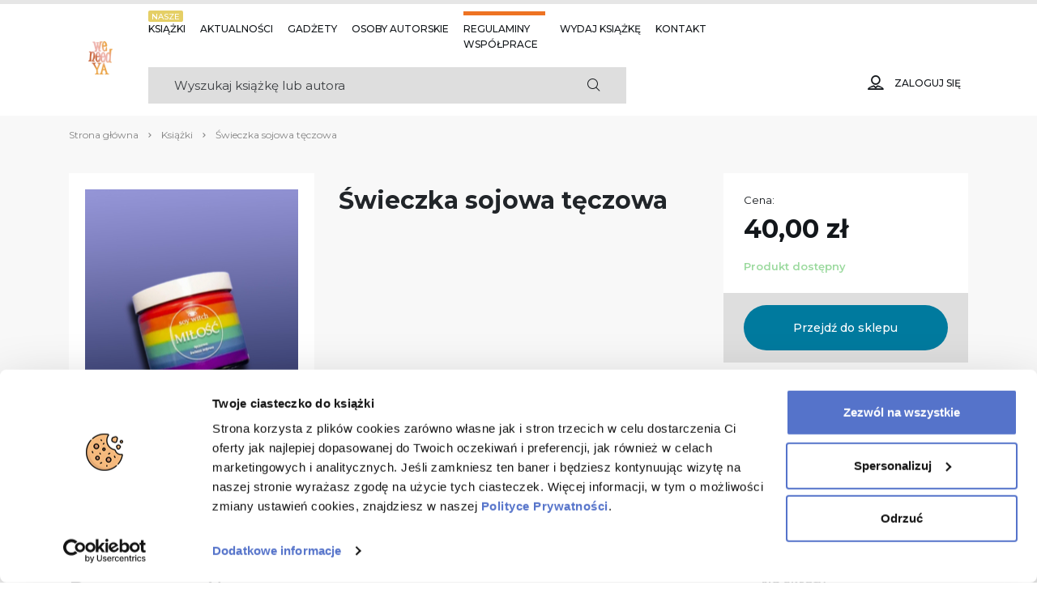

--- FILE ---
content_type: text/html; charset=UTF-8
request_url: https://weneedya.pl/produkt/swieczka-sojowa-teczowa/
body_size: 16189
content:
<!DOCTYPE html>
<html lang="pl-PL">

<head>
    <meta charset="UTF-8">
    <meta http-equiv="X-UA-Compatible" content="IE=edge" />
    <meta name="viewport" content="user-scalable=no, initial-scale=1, maximum-scale=1, minimum-scale=1, width=device-width, height=device-height, target-densitydpi=device-dpi">
    <meta name="theme-color" content="#1b346a" />
    <meta name="msapplication-navbutton-color" content="#1b346a">
    <meta name="apple-mobile-web-app-status-bar-style" content="black-translucent">
    <meta name="format-detection" content="telephone=no">
    <meta name="facebook-domain-verification" content="64sh1cru7ki6wgvbqdzslxbna20sjs" />


    <meta name='robots' content='index, follow, max-image-preview:large, max-snippet:-1, max-video-preview:-1' />
	<style>img:is([sizes="auto" i], [sizes^="auto," i]) { contain-intrinsic-size: 3000px 1500px }</style>
	
<!-- Google Tag Manager for WordPress by gtm4wp.com -->
<script data-cfasync="false" data-pagespeed-no-defer>
	var gtm4wp_datalayer_name = "dataLayer";
	var dataLayer = dataLayer || [];
</script>
<!-- End Google Tag Manager for WordPress by gtm4wp.com -->
	<!-- This site is optimized with the Yoast SEO plugin v26.7 - https://yoast.com/wordpress/plugins/seo/ -->
	<title>Świeczka sojowa tęczowa | Księgarnia We need YA</title>
	<meta name="description" content="Książka Świeczka sojowa tęczowa." />
	<link rel="canonical" href="https://weneedya.pl/produkt/swieczka-sojowa-teczowa/" />
	<meta property="og:locale" content="pl_PL" />
	<meta property="og:type" content="article" />
	<meta property="og:title" content="Świeczka sojowa tęczowa - We need YA" />
	<meta property="og:url" content="https://weneedya.pl/produkt/swieczka-sojowa-teczowa/" />
	<meta property="og:site_name" content="We need YA" />
	<meta name="twitter:card" content="summary_large_image" />
	<!-- / Yoast SEO plugin. -->


<link rel='dns-prefetch' href='//capi-automation.s3.us-east-2.amazonaws.com' />
<link rel="alternate" type="application/rss+xml" title="We need YA &raquo; Świeczka sojowa tęczowa Kanał z komentarzami" href="https://weneedya.pl/produkt/swieczka-sojowa-teczowa/feed/" />
<link rel='stylesheet' id='wp-block-library-css' href='https://weneedya.pl/wp-includes/css/dist/block-library/style.min.css?ver=6.8.3' type='text/css' media='all' />
<style id='classic-theme-styles-inline-css' type='text/css'>
/*! This file is auto-generated */
.wp-block-button__link{color:#fff;background-color:#32373c;border-radius:9999px;box-shadow:none;text-decoration:none;padding:calc(.667em + 2px) calc(1.333em + 2px);font-size:1.125em}.wp-block-file__button{background:#32373c;color:#fff;text-decoration:none}
</style>
<style id='safe-svg-svg-icon-style-inline-css' type='text/css'>
.safe-svg-cover{text-align:center}.safe-svg-cover .safe-svg-inside{display:inline-block;max-width:100%}.safe-svg-cover svg{fill:currentColor;height:100%;max-height:100%;max-width:100%;width:100%}

</style>
<style id='global-styles-inline-css' type='text/css'>
:root{--wp--preset--aspect-ratio--square: 1;--wp--preset--aspect-ratio--4-3: 4/3;--wp--preset--aspect-ratio--3-4: 3/4;--wp--preset--aspect-ratio--3-2: 3/2;--wp--preset--aspect-ratio--2-3: 2/3;--wp--preset--aspect-ratio--16-9: 16/9;--wp--preset--aspect-ratio--9-16: 9/16;--wp--preset--color--black: #000000;--wp--preset--color--cyan-bluish-gray: #abb8c3;--wp--preset--color--white: #ffffff;--wp--preset--color--pale-pink: #f78da7;--wp--preset--color--vivid-red: #cf2e2e;--wp--preset--color--luminous-vivid-orange: #ff6900;--wp--preset--color--luminous-vivid-amber: #fcb900;--wp--preset--color--light-green-cyan: #7bdcb5;--wp--preset--color--vivid-green-cyan: #00d084;--wp--preset--color--pale-cyan-blue: #8ed1fc;--wp--preset--color--vivid-cyan-blue: #0693e3;--wp--preset--color--vivid-purple: #9b51e0;--wp--preset--gradient--vivid-cyan-blue-to-vivid-purple: linear-gradient(135deg,rgba(6,147,227,1) 0%,rgb(155,81,224) 100%);--wp--preset--gradient--light-green-cyan-to-vivid-green-cyan: linear-gradient(135deg,rgb(122,220,180) 0%,rgb(0,208,130) 100%);--wp--preset--gradient--luminous-vivid-amber-to-luminous-vivid-orange: linear-gradient(135deg,rgba(252,185,0,1) 0%,rgba(255,105,0,1) 100%);--wp--preset--gradient--luminous-vivid-orange-to-vivid-red: linear-gradient(135deg,rgba(255,105,0,1) 0%,rgb(207,46,46) 100%);--wp--preset--gradient--very-light-gray-to-cyan-bluish-gray: linear-gradient(135deg,rgb(238,238,238) 0%,rgb(169,184,195) 100%);--wp--preset--gradient--cool-to-warm-spectrum: linear-gradient(135deg,rgb(74,234,220) 0%,rgb(151,120,209) 20%,rgb(207,42,186) 40%,rgb(238,44,130) 60%,rgb(251,105,98) 80%,rgb(254,248,76) 100%);--wp--preset--gradient--blush-light-purple: linear-gradient(135deg,rgb(255,206,236) 0%,rgb(152,150,240) 100%);--wp--preset--gradient--blush-bordeaux: linear-gradient(135deg,rgb(254,205,165) 0%,rgb(254,45,45) 50%,rgb(107,0,62) 100%);--wp--preset--gradient--luminous-dusk: linear-gradient(135deg,rgb(255,203,112) 0%,rgb(199,81,192) 50%,rgb(65,88,208) 100%);--wp--preset--gradient--pale-ocean: linear-gradient(135deg,rgb(255,245,203) 0%,rgb(182,227,212) 50%,rgb(51,167,181) 100%);--wp--preset--gradient--electric-grass: linear-gradient(135deg,rgb(202,248,128) 0%,rgb(113,206,126) 100%);--wp--preset--gradient--midnight: linear-gradient(135deg,rgb(2,3,129) 0%,rgb(40,116,252) 100%);--wp--preset--font-size--small: 13px;--wp--preset--font-size--medium: 20px;--wp--preset--font-size--large: 36px;--wp--preset--font-size--x-large: 42px;--wp--preset--spacing--20: 0.44rem;--wp--preset--spacing--30: 0.67rem;--wp--preset--spacing--40: 1rem;--wp--preset--spacing--50: 1.5rem;--wp--preset--spacing--60: 2.25rem;--wp--preset--spacing--70: 3.38rem;--wp--preset--spacing--80: 5.06rem;--wp--preset--shadow--natural: 6px 6px 9px rgba(0, 0, 0, 0.2);--wp--preset--shadow--deep: 12px 12px 50px rgba(0, 0, 0, 0.4);--wp--preset--shadow--sharp: 6px 6px 0px rgba(0, 0, 0, 0.2);--wp--preset--shadow--outlined: 6px 6px 0px -3px rgba(255, 255, 255, 1), 6px 6px rgba(0, 0, 0, 1);--wp--preset--shadow--crisp: 6px 6px 0px rgba(0, 0, 0, 1);}:where(.is-layout-flex){gap: 0.5em;}:where(.is-layout-grid){gap: 0.5em;}body .is-layout-flex{display: flex;}.is-layout-flex{flex-wrap: wrap;align-items: center;}.is-layout-flex > :is(*, div){margin: 0;}body .is-layout-grid{display: grid;}.is-layout-grid > :is(*, div){margin: 0;}:where(.wp-block-columns.is-layout-flex){gap: 2em;}:where(.wp-block-columns.is-layout-grid){gap: 2em;}:where(.wp-block-post-template.is-layout-flex){gap: 1.25em;}:where(.wp-block-post-template.is-layout-grid){gap: 1.25em;}.has-black-color{color: var(--wp--preset--color--black) !important;}.has-cyan-bluish-gray-color{color: var(--wp--preset--color--cyan-bluish-gray) !important;}.has-white-color{color: var(--wp--preset--color--white) !important;}.has-pale-pink-color{color: var(--wp--preset--color--pale-pink) !important;}.has-vivid-red-color{color: var(--wp--preset--color--vivid-red) !important;}.has-luminous-vivid-orange-color{color: var(--wp--preset--color--luminous-vivid-orange) !important;}.has-luminous-vivid-amber-color{color: var(--wp--preset--color--luminous-vivid-amber) !important;}.has-light-green-cyan-color{color: var(--wp--preset--color--light-green-cyan) !important;}.has-vivid-green-cyan-color{color: var(--wp--preset--color--vivid-green-cyan) !important;}.has-pale-cyan-blue-color{color: var(--wp--preset--color--pale-cyan-blue) !important;}.has-vivid-cyan-blue-color{color: var(--wp--preset--color--vivid-cyan-blue) !important;}.has-vivid-purple-color{color: var(--wp--preset--color--vivid-purple) !important;}.has-black-background-color{background-color: var(--wp--preset--color--black) !important;}.has-cyan-bluish-gray-background-color{background-color: var(--wp--preset--color--cyan-bluish-gray) !important;}.has-white-background-color{background-color: var(--wp--preset--color--white) !important;}.has-pale-pink-background-color{background-color: var(--wp--preset--color--pale-pink) !important;}.has-vivid-red-background-color{background-color: var(--wp--preset--color--vivid-red) !important;}.has-luminous-vivid-orange-background-color{background-color: var(--wp--preset--color--luminous-vivid-orange) !important;}.has-luminous-vivid-amber-background-color{background-color: var(--wp--preset--color--luminous-vivid-amber) !important;}.has-light-green-cyan-background-color{background-color: var(--wp--preset--color--light-green-cyan) !important;}.has-vivid-green-cyan-background-color{background-color: var(--wp--preset--color--vivid-green-cyan) !important;}.has-pale-cyan-blue-background-color{background-color: var(--wp--preset--color--pale-cyan-blue) !important;}.has-vivid-cyan-blue-background-color{background-color: var(--wp--preset--color--vivid-cyan-blue) !important;}.has-vivid-purple-background-color{background-color: var(--wp--preset--color--vivid-purple) !important;}.has-black-border-color{border-color: var(--wp--preset--color--black) !important;}.has-cyan-bluish-gray-border-color{border-color: var(--wp--preset--color--cyan-bluish-gray) !important;}.has-white-border-color{border-color: var(--wp--preset--color--white) !important;}.has-pale-pink-border-color{border-color: var(--wp--preset--color--pale-pink) !important;}.has-vivid-red-border-color{border-color: var(--wp--preset--color--vivid-red) !important;}.has-luminous-vivid-orange-border-color{border-color: var(--wp--preset--color--luminous-vivid-orange) !important;}.has-luminous-vivid-amber-border-color{border-color: var(--wp--preset--color--luminous-vivid-amber) !important;}.has-light-green-cyan-border-color{border-color: var(--wp--preset--color--light-green-cyan) !important;}.has-vivid-green-cyan-border-color{border-color: var(--wp--preset--color--vivid-green-cyan) !important;}.has-pale-cyan-blue-border-color{border-color: var(--wp--preset--color--pale-cyan-blue) !important;}.has-vivid-cyan-blue-border-color{border-color: var(--wp--preset--color--vivid-cyan-blue) !important;}.has-vivid-purple-border-color{border-color: var(--wp--preset--color--vivid-purple) !important;}.has-vivid-cyan-blue-to-vivid-purple-gradient-background{background: var(--wp--preset--gradient--vivid-cyan-blue-to-vivid-purple) !important;}.has-light-green-cyan-to-vivid-green-cyan-gradient-background{background: var(--wp--preset--gradient--light-green-cyan-to-vivid-green-cyan) !important;}.has-luminous-vivid-amber-to-luminous-vivid-orange-gradient-background{background: var(--wp--preset--gradient--luminous-vivid-amber-to-luminous-vivid-orange) !important;}.has-luminous-vivid-orange-to-vivid-red-gradient-background{background: var(--wp--preset--gradient--luminous-vivid-orange-to-vivid-red) !important;}.has-very-light-gray-to-cyan-bluish-gray-gradient-background{background: var(--wp--preset--gradient--very-light-gray-to-cyan-bluish-gray) !important;}.has-cool-to-warm-spectrum-gradient-background{background: var(--wp--preset--gradient--cool-to-warm-spectrum) !important;}.has-blush-light-purple-gradient-background{background: var(--wp--preset--gradient--blush-light-purple) !important;}.has-blush-bordeaux-gradient-background{background: var(--wp--preset--gradient--blush-bordeaux) !important;}.has-luminous-dusk-gradient-background{background: var(--wp--preset--gradient--luminous-dusk) !important;}.has-pale-ocean-gradient-background{background: var(--wp--preset--gradient--pale-ocean) !important;}.has-electric-grass-gradient-background{background: var(--wp--preset--gradient--electric-grass) !important;}.has-midnight-gradient-background{background: var(--wp--preset--gradient--midnight) !important;}.has-small-font-size{font-size: var(--wp--preset--font-size--small) !important;}.has-medium-font-size{font-size: var(--wp--preset--font-size--medium) !important;}.has-large-font-size{font-size: var(--wp--preset--font-size--large) !important;}.has-x-large-font-size{font-size: var(--wp--preset--font-size--x-large) !important;}
:where(.wp-block-post-template.is-layout-flex){gap: 1.25em;}:where(.wp-block-post-template.is-layout-grid){gap: 1.25em;}
:where(.wp-block-columns.is-layout-flex){gap: 2em;}:where(.wp-block-columns.is-layout-grid){gap: 2em;}
:root :where(.wp-block-pullquote){font-size: 1.5em;line-height: 1.6;}
</style>
<style id='woocommerce-inline-inline-css' type='text/css'>
.woocommerce form .form-row .required { visibility: visible; }
</style>
<link rel='stylesheet' id='main_style-css' href='https://weneedya.pl/wp-content/themes/main/dist/css/main-weneedya-91d191e74b.css' type='text/css' media='all' />
<link rel='stylesheet' id='woo_discount_pro_style-css' href='https://weneedya.pl/wp-content/plugins/woo-discount-rules-pro/Assets/Css/awdr_style.css?ver=2.6.13' type='text/css' media='all' />
<script type="text/javascript" src="https://weneedya.pl/wp-includes/js/jquery/jquery.min.js?ver=3.7.1" id="jquery-core-js"></script>
<script type="text/javascript" src="https://weneedya.pl/wp-includes/js/jquery/jquery-migrate.min.js?ver=3.4.1" id="jquery-migrate-js"></script>
<script type="text/javascript" src="https://weneedya.pl/wp-content/plugins/woocommerce/assets/js/jquery-blockui/jquery.blockUI.min.js?ver=2.7.0-wc.10.4.3" id="wc-jquery-blockui-js" defer="defer" data-wp-strategy="defer"></script>
<script type="text/javascript" id="wc-add-to-cart-js-extra">
/* <![CDATA[ */
var wc_add_to_cart_params = {"ajax_url":"\/wp-admin\/admin-ajax.php","wc_ajax_url":"\/?wc-ajax=%%endpoint%%","i18n_view_cart":"Zobacz koszyk","cart_url":"https:\/\/weneedya.pl\/koszyk\/","is_cart":"","cart_redirect_after_add":"no"};
/* ]]> */
</script>
<script type="text/javascript" src="https://weneedya.pl/wp-content/plugins/woocommerce/assets/js/frontend/add-to-cart.min.js?ver=10.4.3" id="wc-add-to-cart-js" defer="defer" data-wp-strategy="defer"></script>
<script type="text/javascript" id="wc-single-product-js-extra">
/* <![CDATA[ */
var wc_single_product_params = {"i18n_required_rating_text":"Prosz\u0119 wybra\u0107 ocen\u0119","i18n_rating_options":["1 z 5 gwiazdek","2 z 5 gwiazdek","3 z 5 gwiazdek","4 z 5 gwiazdek","5 z 5 gwiazdek"],"i18n_product_gallery_trigger_text":"Wy\u015bwietl pe\u0142noekranow\u0105 galeri\u0119 obrazk\u00f3w","review_rating_required":"yes","flexslider":{"rtl":false,"animation":"slide","smoothHeight":true,"directionNav":false,"controlNav":"thumbnails","slideshow":false,"animationSpeed":500,"animationLoop":false,"allowOneSlide":false},"zoom_enabled":"","zoom_options":[],"photoswipe_enabled":"","photoswipe_options":{"shareEl":false,"closeOnScroll":false,"history":false,"hideAnimationDuration":0,"showAnimationDuration":0},"flexslider_enabled":""};
/* ]]> */
</script>
<script type="text/javascript" src="https://weneedya.pl/wp-content/plugins/woocommerce/assets/js/frontend/single-product.min.js?ver=10.4.3" id="wc-single-product-js" defer="defer" data-wp-strategy="defer"></script>
<script type="text/javascript" src="https://weneedya.pl/wp-content/plugins/woocommerce/assets/js/js-cookie/js.cookie.min.js?ver=2.1.4-wc.10.4.3" id="wc-js-cookie-js" defer="defer" data-wp-strategy="defer"></script>
<script type="text/javascript" id="woocommerce-js-extra">
/* <![CDATA[ */
var woocommerce_params = {"ajax_url":"\/wp-admin\/admin-ajax.php","wc_ajax_url":"\/?wc-ajax=%%endpoint%%","i18n_password_show":"Poka\u017c has\u0142o","i18n_password_hide":"Ukryj has\u0142o"};
/* ]]> */
</script>
<script type="text/javascript" src="https://weneedya.pl/wp-content/plugins/woocommerce/assets/js/frontend/woocommerce.min.js?ver=10.4.3" id="woocommerce-js" defer="defer" data-wp-strategy="defer"></script>
<link rel="https://api.w.org/" href="https://weneedya.pl/wp-json/" /><link rel="alternate" title="JSON" type="application/json" href="https://weneedya.pl/wp-json/wp/v2/product/15760" /><link rel="alternate" title="oEmbed (JSON)" type="application/json+oembed" href="https://weneedya.pl/wp-json/oembed/1.0/embed?url=https%3A%2F%2Fweneedya.pl%2Fprodukt%2Fswieczka-sojowa-teczowa%2F" />
<link rel="alternate" title="oEmbed (XML)" type="text/xml+oembed" href="https://weneedya.pl/wp-json/oembed/1.0/embed?url=https%3A%2F%2Fweneedya.pl%2Fprodukt%2Fswieczka-sojowa-teczowa%2F&#038;format=xml" />

<!-- This website runs the Product Feed ELITE for WooCommerce by AdTribes.io plugin -->

<!-- Google Tag Manager for WordPress by gtm4wp.com -->
<!-- GTM Container placement set to footer -->
<script data-cfasync="false" data-pagespeed-no-defer>
</script>
<!-- End Google Tag Manager for WordPress by gtm4wp.com --><script>
var ajax = {
	url: "https:\/\/weneedya.pl\/wp-admin\/admin-ajax.php",
	nonce: "e3adcd3085"
}
</script>
	<noscript><style>.woocommerce-product-gallery{ opacity: 1 !important; }</style></noscript>
				<script  type="text/javascript">
				!function(f,b,e,v,n,t,s){if(f.fbq)return;n=f.fbq=function(){n.callMethod?
					n.callMethod.apply(n,arguments):n.queue.push(arguments)};if(!f._fbq)f._fbq=n;
					n.push=n;n.loaded=!0;n.version='2.0';n.queue=[];t=b.createElement(e);t.async=!0;
					t.src=v;s=b.getElementsByTagName(e)[0];s.parentNode.insertBefore(t,s)}(window,
					document,'script','https://connect.facebook.net/en_US/fbevents.js');
			</script>
			<!-- WooCommerce Facebook Integration Begin -->
			<script  type="text/javascript">

				fbq('init', '162220470952512', {}, {
    "agent": "woocommerce_0-10.4.3-3.5.15"
});

				document.addEventListener( 'DOMContentLoaded', function() {
					// Insert placeholder for events injected when a product is added to the cart through AJAX.
					document.body.insertAdjacentHTML( 'beforeend', '<div class=\"wc-facebook-pixel-event-placeholder\"></div>' );
				}, false );

			</script>
			<!-- WooCommerce Facebook Integration End -->
			<link rel="icon" href="https://weneedya.pl/wp-content/uploads/sites/3/2024/10/cropped-wnya_czarne_squere-32x32.png" sizes="32x32" />
<link rel="icon" href="https://weneedya.pl/wp-content/uploads/sites/3/2024/10/cropped-wnya_czarne_squere-192x192.png" sizes="192x192" />
<link rel="apple-touch-icon" href="https://weneedya.pl/wp-content/uploads/sites/3/2024/10/cropped-wnya_czarne_squere-180x180.png" />
<meta name="msapplication-TileImage" content="https://weneedya.pl/wp-content/uploads/sites/3/2024/10/cropped-wnya_czarne_squere-270x270.png" />

    
    <script>
        const mda_theme_url = 'https://weneedya.pl/wp-content/themes/main';
            </script>

   
    <!-- GA content and user script -->
        <script>
        window.dataLayer = window.dataLayer || [];
        dataLayer.push({
            'pageType': 'Produkt',
            'userStatus': 'Niezalogowany',
        });
            </script>
    <!-- end of GA content and user script -->
    
        <!-- GA product script  -->
    <script>
        window.dataLayer = window.dataLayer || [];
        dataLayer.push({
            'productCategory': '',
            'writersName': '',
            'seriesName': ''
        });
        </script>
    <!-- end of GA product script -->
    
   

            <!-- Google Tag Manager -->
        <script>
            (function(w, d, s, l, i) {
                w[l] = w[l] || [];
                w[l].push({
                    'gtm.start': new Date().getTime(),
                    event: 'gtm.js'
                });
                var f = d.getElementsByTagName(s)[0],
                    j = d.createElement(s),
                    dl = l != 'dataLayer' ? '&l=' + l : '';
                j.async = true;
                j.src =
                    'https://www.googletagmanager.com/gtm.js?id=' + i + dl;
                f.parentNode.insertBefore(j, f);
            })(window, document, 'script', 'dataLayer', 'GTM-53GRBKC');
        </script>
        <!-- End Google Tag Manager -->

                            <!-- Global site tag (gtag.js) - Google Ads: 858289726 -->
<script async src="https://www.googletagmanager.com/gtag/js?id=AW-858289726"></script>
<script>
window.dataLayer = window.dataLayer || [];
function gtag(){dataLayer.push(arguments);}
gtag('js', new Date());

gtag('config', 'AW-858289726');
</script>
</head>

<body class="wp-singular product-template-default single single-product postid-15760 wp-theme-main wp-child-theme-main-weneedya theme-main woocommerce woocommerce-page woocommerce-no-js">

            <!-- Google Tag Manager (noscript) -->
        <noscript>
            <iframe src="https://www.googletagmanager.com/ns.html?id=GTM-53GRBKC" height="0" width="0" style="display:none;visibility:hidden"></iframe>
        </noscript>
        <!-- End Google Tag Manager (noscript) -->
    
    <header class="site-header site-header--weneedya" id="siteHeader">
        <div class="container">
            <div class="navbar navbar-expand-rg site-header__navbar">
                <a href="https://weneedya.pl" class="site-header__logo-container">
                                        <img src="https://weneedya.pl/wp-content/uploads/sites/3/2024/10/kwadrat_3_3.jpg" alt="Wydawnictwo Poznańskie" class="site-header__logo">
                </a>
                <div class="row align-items-center menu-container no-gutters">
                    <div class="col-24 order-5 order-rg-1">
                        <div class="collapse navbar-collapse menu-dropdown" id="navbarNavMenu">
                            <nav class="site-header__nav">
                                <ul id="menu-menu-glowne" class="main-menu"><li id="menu-item-274" class="main-menu__item menu-item menu-item-type-post_type menu-item-object-page current_page_parent menu-item-274 distinct"><a class="main-menu__link link" href="https://weneedya.pl/sklep/">Książki<span class="distinct-text">Nasze</span></a></li>
<li id="menu-item-270" class="main-menu__item menu-item menu-item-type-post_type menu-item-object-page menu-item-270"><a class="main-menu__link link" href="https://weneedya.pl/ksiazki/">Aktualności</a></li>
<li id="menu-item-2949" class="main-menu__item menu-item menu-item-type-post_type menu-item-object-page menu-item-2949"><a class="main-menu__link link" href="https://weneedya.pl/gadzety/">Gadżety</a></li>
<li id="menu-item-271" class="main-menu__item menu-item menu-item-type-post_type menu-item-object-page menu-item-271"><a class="main-menu__link link" href="https://weneedya.pl/autorzyiautorki/">Osoby autorskie</a></li>
<li id="menu-item-2980" class="main-menu__item menu-item menu-item-type-post_type menu-item-object-page menu-item-has-children menu-item-2980"><a class="main-menu__link link" href="https://weneedya.pl/regulaminy/">Regulaminy</a>
<ul  class="main-menu__submenu">
	<li id="menu-item-3046" class="main-menu__item menu-item menu-item-type-post_type menu-item-object-page menu-item-3046"><a class="main-menu__link link" href="https://weneedya.pl/wspolprace/">Współprace</a></li>
</ul>
</li>
<li id="menu-item-524" class="main-menu__item menu-item menu-item-type-post_type menu-item-object-page menu-item-524"><a class="main-menu__link link" href="https://weneedya.pl/wydaj-ksiazke/">Wydaj książkę</a></li>
<li id="menu-item-2947" class="main-menu__item menu-item menu-item-type-post_type menu-item-object-page menu-item-2947"><a class="main-menu__link link" href="https://weneedya.pl/kontakt/">Kontakt</a></li>
</ul>                            </nav>
                            <div class="d-block d-sm-none site-header__social-media">
                                <div class="social-media">
                                                                        <ul class="social-media__list "><li class="social-media__item"><a href="https://www.facebook.com/WeneedYAbooks/" target="_blank" rel="nofollow" class="social-media__link social-media__link--facebook"><span class="icon-facebook"></span></a></li><li class="social-media__item"><a href="https://www.instagram.com/weneedyabooks/" target="_blank" rel="nofollow" class="social-media__link social-media__link--instagram"><span class="icon-instagram"></span></a></li><li class="social-media__item"><a href="https://www.tiktok.com/@weneedya" target="_blank" rel="nofollow" class="social-media__link social-media__link--tiktok"><span class="icon-tiktok"></span></a></li></ul>                                </div>
                            </div>
                        </div>
                    </div>
                    <div class="col-rg-14 col-lg-18 order-4 order-rg-2">
                        <div class="collapse navbar-collapse menu-dropdown" id="navbarSearchBar">
                            <form class="row no-gutters header-search" id="js-top-search-form" action="https://weneedya.pl" data-form-name="Wyszukiwarka">
                                <div class="col">
                                    <input class="header-search__input" id="js-top-search-input" name="s" type="search" placeholder="Wyszukaj książkę lub autora" aria-label="Search" autocomplete="off" value="">
                                </div>
                                <div class="col-auto">
                                    <button class="header-search__button" type="submit"><span class="icon-search"></span></button>
                                </div>
                                <div id="js-top-search-hints" class="header-search__hints"></div>
                            </form>
                        </div>
                    </div>
                    <div class="col-auto col-rg-10 col-lg-6 order-1 order-rg-3">
                        <ul class="shop-nav main-menu">
                                                                                    <li class="main-menu__item main-menu__item--right">
                                                                <a class="main-menu__link link" href="https://wydajenamsie.pl/moje-konto/" alt="Zaloguj się">
                                    <span class="shop-nav__icon icon-user"></span>
                                    <span class="shop-nav__account-label">Zaloguj się</span></a>
                            </li>
                        </ul>
                    </div>
                    <div class="col-auto order-3">
                        <button class="navbar-toggler search-toggler collapsed js-search-toggler" type="button" data-toggle="collapse" data-target="#navbarSearchBar" aria-controls="navbarSearchBar" aria-expanded="false" aria-label="Toggle navigation">
                            <span class="icon-search"></span>
                        </button>
                    </div>
                    <div class="col-auto order-3">
                        <button class="navbar-toggler burger-icon collapsed js-navbar-toggler" type="button" data-toggle="collapse" data-target="#navbarNavMenu" aria-controls="navbarNavMenu" aria-expanded="false" aria-label="Toggle navigation">
                            <span class="burger-icon__bar"></span>
                            <span class="burger-icon__bar"></span>
                            <span class="burger-icon__bar"></span>
                            <span class="burger-icon__bar"></span>
                        </button>
                    </div>
                </div>
            </div>
        </div>
    </header>
    <div id="js-menu-overlay"></div>
    <div class="content"><!-- BuyBox script - wyświetlenie produktu -->
<script type="text/javascript">
bb("productView", { "productId": "15760" })
</script> 
<!-- end of BuyBox script - wyświetlenie produktu -->
<div id="primary" class="content-area"><main id="main" class="site-main" role="main">

<div class="woocommerce-notices-wrapper"></div>
<div class="product" id="product-15760">
	<div class="header-section">
		<div class="container">
			<div class="breadcrumbs"><span><span><a href="https://weneedya.pl/">Strona główna</a></span> <span class="breadcrumbs__delimiter icon-angel-right-strong"></span> <span><a href="https://weneedya.pl/sklep/">Książki</a></span> <span class="breadcrumbs__delimiter icon-angel-right-strong"></span> <span class="breadcrumb_last" aria-current="page">Świeczka sojowa tęczowa</span></span></div>			<div class="product__summary section section--product" id="kup-produkt" itemscope itemtype="http://schema.org/Product">
				<div class="row">
					<div class="col-sm-10 col-rg-7 order-2 order-sm-1">
						

	<div class="product-slider__slide js-open-lightbox" data-target="0">
		<img width="263" height="350" src="https://weneedya.pl/wp-content/uploads/2023/10/swieczka1_768x1024-263x350.jpg" class="product-slider__slide-image" alt="" decoding="async" srcset="https://weneedya.pl/wp-content/uploads/2023/10/swieczka1_768x1024-263x350.jpg 263w, https://weneedya.pl/wp-content/uploads/2023/10/swieczka1_768x1024-225x300.jpg 225w, https://weneedya.pl/wp-content/uploads/2023/10/swieczka1_768x1024-300x400.jpg 300w, https://weneedya.pl/wp-content/uploads/2023/10/swieczka1_768x1024-165x220.jpg 165w, https://weneedya.pl/wp-content/uploads/2023/10/swieczka1_768x1024-72x96.jpg 72w, https://weneedya.pl/wp-content/uploads/2023/10/swieczka1_768x1024-314x418.jpg 314w, https://weneedya.pl/wp-content/uploads/2023/10/swieczka1_768x1024.jpg 768w" sizes="(max-width: 263px) 100vw, 263px" />	</div>

<div class="modal modal--lightbox fade" id="js-book-lightbox" tabindex="-1" role="dialog" aria-labelledby="exampleModalLabel" aria-hidden="true">
    <div class="modal-dialog modal__dialog" role="document">
        <div class="modal-content modal__content">
            <div class="modal-header modal__header">
                <h5 class="modal-title modal__title" id="modalMovieTitle"></h5>
                <button type="button" class="modal__close close" data-dismiss="modal" aria-label="Close">
                    <span class="icon-close"></span>
                </button>
            </div>
            <div class="modal-body modal__body lightbox-slider-body">
									<div class="lightbox-slider__slide">
						<div class="lightbox-slider__image-container">
							<img width="768" height="1024" src="https://weneedya.pl/wp-content/uploads/2023/10/swieczka1_768x1024.jpg" class="lightbox-slider__slide-image" alt="" decoding="async" loading="lazy" srcset="https://weneedya.pl/wp-content/uploads/2023/10/swieczka1_768x1024.jpg 768w, https://weneedya.pl/wp-content/uploads/2023/10/swieczka1_768x1024-225x300.jpg 225w, https://weneedya.pl/wp-content/uploads/2023/10/swieczka1_768x1024-300x400.jpg 300w, https://weneedya.pl/wp-content/uploads/2023/10/swieczka1_768x1024-165x220.jpg 165w, https://weneedya.pl/wp-content/uploads/2023/10/swieczka1_768x1024-263x350.jpg 263w, https://weneedya.pl/wp-content/uploads/2023/10/swieczka1_768x1024-72x96.jpg 72w, https://weneedya.pl/wp-content/uploads/2023/10/swieczka1_768x1024-314x418.jpg 314w" sizes="auto, (max-width: 768px) 100vw, 768px" />						</div>
					</div>
				            </div>
        </div>
    </div>
</div>					</div>
					<div class="col-sm-14 col-rg-10 order-1 order-sm-2 mb-4 mb-sm-0">
						<div class="row product-summary">
							<div class="col-24">
								<div class="product-summary__content">
									<h1 class="headline product-summary__headline" itemprop="name">
										Świeczka sojowa tęczowa									</h1>
									<div class="row">

																						<div class="col-24">
												
												
												</div>
											</div>
									</div>
								</div>

							</div>
						</div>
						<div class="col-rg-7 mt-5 mt-rg-0 order-3">
							<form class="cart single-cart" id="js-add-to-cart-form" action="https://wydajenamsie.pl/wp-admin/admin-post.php" method="post" enctype='multipart/form-data'>
    <input type="hidden" name="action" value="mda_single_add_to_cart" />
    <!-- product-tabs__tab--active -->
    
    
    <div class="tab-content" id="myTabContent">
                    <div class="tab-pane product-tabs__pane show active" id="book" role="tabpanel" aria-labelledby="book-tab">
                <div class="product-tabs__pane-content">
                    <div class="product-tab-price" itemprop="offers" itemscope itemtype="http://schema.org/Offer">

                                                                                    <div class="product-tab-price__label">
                                    Cena:
                                </div>
                                <meta itemprop="priceCurrency" content="PLN" />
                                <div class="product-tab-price__price" itemprop="price">
                                    40,00&nbsp;&#122;&#322;                                </div>
                                                    
                                                    <div class="product-tab-price__availability">
                                Produkt dostępny                            </div>
                                            </div>
                </div>
                                    <div class="product-tabs__pane-content product-tabs__pane-content--buttons">
                                                <a class="button button--full button--text-normal button--narrow" href="https://wydajenamsie.pl/produkt/swieczka-sojowa-teczowa/">
                            Przejdź do sklepu                        </a>
                    </div>
                
                            </div>

            
            
            </div>
</form>







																				</div>
					</div>
				</div>
				
							</div>
		</div>

		<div class="section">
			<div class="container">
				<div class="row">
					<div class="col-md-17">
						


						<div class="product-section" id="dane-szczegolowe">
    <h3 class="section__headline headline">
        Dane szczegółowe    </h3>
    <div class="product-summary-table " id="table_15760">
        <table class="table-zebra">
            <tbody>
                                                                                                    <tr class="js-type-elements " data-type-product='book'>
                        <th>SKU:</th>
                        <td>
                            <strong>
                                <span>R800075</span>
                            </strong>
                        </td>
                    </tr>
                                                                            </tbody>
        </table>
    </div>

    </div>						    <div class="product-section" id="oceny-i-opinie">
        <div class="row">
            <div class="col">
                <h2 class="section__headline headline">
                    Opinie o produkcie Świeczka sojowa tęczowa,                                    </h2>
            </div>
            <div class="col-auto">
                <a href="#add-review" class="add-review-button" data-toggle="collapse" role="button" aria-expanded="false" >Dodaj opinię</a>
            </div>
        </div>

        <div id="add-review" class="add-review collapse" aria-expanded="false">
                            <div id="review_form_wrapper">
                    <div id="review_form">
                        <form action="https://weneedya.pl/wp-comments-post.php" method="post" id="js-ajax-product-reviews" class="comment-form" data-product-name="Świeczka sojowa tęczowa" data-form-name="Dodaj opinię"> 
                            <div class="row">
                                                                <div class="col-24 col-md-12">
                                    <div class="input comment-form-author">
                                        <input id="author" class="input__text" name="author" type="text" value="" size="30" aria-required="true" required="required" placeholder="Nazwa *">
                                    </div>
                                </div>
                                <div class="col-24 col-md-12">
                                    <div class="input comment-form-email">
                                        <input id="email" class="input__text" name="email" type="email" value="" size="30" aria-required="true" required="required" placeholder="E-mail *">
                                    </div>
                                </div>
                                                                <div class="col-24">
                                    <div class="input">
                                        <textarea id="comment" class="input__text input__textarea" name="comment" cols="45" rows="8" aria-required="true" required="required" placeholder="Twoja opinia *"></textarea>
                                    </div>
                                </div>
                            </div>
                            <div class="row align-items-center">
                                <div class="col-sm mb-3 mb-sm-0">
                                    <div class="star-rating select-rating">
                                        <span class="select-rating-label">Twoja ocena: </span>
                                        <span class="star-rating__star select-rating__star js-select-rating" data-rate-value="1"></span>
                                        <span class="star-rating__star select-rating__star js-select-rating" data-rate-value="2"></span>
                                        <span class="star-rating__star select-rating__star js-select-rating" data-rate-value="3"></span>
                                        <span class="star-rating__star select-rating__star js-select-rating" data-rate-value="4"></span>
                                        <span class="star-rating__star select-rating__star js-select-rating" data-rate-value="5"></span>
                                    </div>
                                    <input type="hidden" name="rating" id="js-rating-select" value="0" required />
                                </div>
                                <div class="col-sm-auto">
                                    <input name="submit" type="submit" id="submit" class="button submit" value="Dodaj opinię"> 
                                    <input type="hidden" name="comment_post_ID" value="198876" id="comment_post_ID">
                                    <input type="hidden" name="comment_parent" id="comment_parent" value="0">
                                </div>
                            </div>
                        </form>
                    </div>
                </div>
                    </div>

        <div id="reviews" class="woocommerce-Reviews">
            <div id="comments">
                                    <p class="woocommerce-noreviews font font--color-light">Na razie nie ma opinii o produkcie.</p>
                            </div>
        </div>
        <div class="reviews-summary">
            <div class="row align-items-center">
                <div class="col-24 col-md-10">
                    <p class="reviews-summary__headline headline">
                        Podsumowanie                    </p>
                </div>
                <div class="col-24 col-md-14 text-md-right">
                    <div class="comments-rating-list">
                        <div class="comments-rating-list__item">
                            <div class="comments-rating-list__rating">1</div>
                            <div class="comments-rating-list__rating-count">x0 </div>
                        </div>
                        <div class="comments-rating-list__item">
                            <div class="comments-rating-list__rating">2</div>
                            <div class="comments-rating-list__rating-count">x0</div>
                        </div>
                        <div class="comments-rating-list__item">
                            <div class="comments-rating-list__rating">3</div>
                            <div class="comments-rating-list__rating-count">x0</div>
                        </div>
                        <div class="comments-rating-list__item">
                            <div class="comments-rating-list__rating">4</div>
                            <div class="comments-rating-list__rating-count">x0</div>
                        </div>
                        <div class="comments-rating-list__item">
                            <div class="comments-rating-list__rating">5</div>
                            <div class="comments-rating-list__rating-count">x0</div>
                        </div>
                    </div>
                    <div class="comments-rating-counter comments-rating-counter--summary">
                        0,00                    </div>
                </div>
            </div>
        </div>
    </div>
					</div>
					<div class="col-1 d-none d-rg-block"></div>
					<div class="col-md-7 col-rg-6 d-none d-md-block float-sidebar-container">
						<div class="float-sidebar" id="js-float-sidebar">
							<div class="float-sidebar__nav-label">Na skróty</div>
							<ul class="float-sidebar__nav">
								<li class="float-sidebar__nav-item">
									<a href="#kup-produkt" class="float-sidebar__nav-link smooth-scroll">Kup produkt</a>
								</li>
								<li class="float-sidebar__nav-item">
									<a href="#opis-produktu" class="float-sidebar__nav-link smooth-scroll">Opis produktu</a>
								</li>
								<li class="float-sidebar__nav-item">
									<a href="#dane-szczegolowe" class="float-sidebar__nav-link smooth-scroll">Dane szczegółowe</a>
								</li>
								<li class="float-sidebar__nav-item">
									<a href="#oceny-i-opinie" class="float-sidebar__nav-link smooth-scroll">Oceny i opinie</a>
								</li>
							</ul>
						</div>
					</div>
				</div>
			</div>
		</div>
		<div id="js-float-sidebar-limit"></div>
		<div class="section section--grey">
			<div class="container">
				
	<div class="product-section product-section--small-bottom-margin js-related-products">
		<h3 class="section__headline headline">Powiązane produkty</h3>
				<div class="row">
			        <div class="col-sm-12 col-rg-6 book-box">
        <div class="row row--gutters-10 book-box__row">
            <div class="col-10 align-self-start">
                <div class="book-box__image book-box__image--auto mb-0">
                    <a href="https://weneedya.pl/produkt/workoplecak-czas-na-rewolucje/" class="image-link js-related-product-link" data-product_name="Workoplecak Czas na rewolucję!">
                    <img src="https://weneedya.pl/wp-content/uploads/2023/10/plecak_768x1024-165x220.jpg" alt="Workoplecak Czas na rewolucję!">
                    </a>
                </div>
            </div>
            <div class="col-14">
                <div class="row row--full-height">
                    <div class="col-24 align-self-start">
                        <h4 class="headline book-box__headline"><a href="https://weneedya.pl/produkt/workoplecak-czas-na-rewolucje/" class="js-related-product-link" data-product_name="Workoplecak Czas na rewolucję!">Workoplecak Czas na rewolucję!</a></h4>
                        <p class="book-box__author"></p>
                    </div>
                    <div class="col-24 align-self-end">
                        <p class="book-box__price">
                            26,00&nbsp;&#122;&#322;                        </p>
                    </div>
                </div>
            </div>
            <div class="col-24 align-self-end">
                <div class="book-buttons book-buttons--center">
                        <div class="book-button__container">
                                            <a href="https://weneedya.pl/produkt/workoplecak-czas-na-rewolucje/" class="book-button book-button--description "></a>
                                </div>
                </div>
            </div>
        </div>
    </div>
        <div class="col-sm-12 col-rg-6 book-box">
        <div class="row row--gutters-10 book-box__row">
            <div class="col-10 align-self-start">
                <div class="book-box__image book-box__image--auto mb-0">
                    <a href="https://weneedya.pl/produkt/naklejki-czas-na-rewolucje/" class="image-link js-related-product-link" data-product_name="Naklejki Czas na rewolucję!">
                    <img src="https://weneedya.pl/wp-content/uploads/2023/10/naklejki_768x1024-165x220.jpg" alt="Naklejki Czas na rewolucję!">
                    </a>
                </div>
            </div>
            <div class="col-14">
                <div class="row row--full-height">
                    <div class="col-24 align-self-start">
                        <h4 class="headline book-box__headline"><a href="https://weneedya.pl/produkt/naklejki-czas-na-rewolucje/" class="js-related-product-link" data-product_name="Naklejki Czas na rewolucję!">Naklejki Czas na rewolucję!</a></h4>
                        <p class="book-box__author"></p>
                    </div>
                    <div class="col-24 align-self-end">
                        <p class="book-box__price">
                            8,00&nbsp;&#122;&#322;                        </p>
                    </div>
                </div>
            </div>
            <div class="col-24 align-self-end">
                <div class="book-buttons book-buttons--center">
                        <div class="book-button__container">
                                            <a href="https://weneedya.pl/produkt/naklejki-czas-na-rewolucje/" class="book-button book-button--description "></a>
                                </div>
                </div>
            </div>
        </div>
    </div>
        <div class="col-sm-12 col-rg-6 book-box">
        <div class="row row--gutters-10 book-box__row">
            <div class="col-10 align-self-start">
                <div class="book-box__image book-box__image--auto mb-0">
                    <a href="https://weneedya.pl/produkt/skarpetki-gallant/" class="image-link js-related-product-link" data-product_name="Skarpetki Gallant">
                    <img src="https://weneedya.pl/wp-content/uploads/2023/10/skarpetki_768x1024-165x220.jpg" alt="Skarpetki Gallant">
                    </a>
                </div>
            </div>
            <div class="col-14">
                <div class="row row--full-height">
                    <div class="col-24 align-self-start">
                        <h4 class="headline book-box__headline"><a href="https://weneedya.pl/produkt/skarpetki-gallant/" class="js-related-product-link" data-product_name="Skarpetki Gallant">Skarpetki Gallant</a></h4>
                        <p class="book-box__author"></p>
                    </div>
                    <div class="col-24 align-self-end">
                        <p class="book-box__price">
                            13,00&nbsp;&#122;&#322; <del style="font-size:12px">22,00&nbsp;&#122;&#322;</del>                        </p>
                    </div>
                </div>
            </div>
            <div class="col-24 align-self-end">
                <div class="book-buttons book-buttons--center">
                        <div class="book-button__container">
                                            <a href="https://weneedya.pl/produkt/skarpetki-gallant/" class="book-button book-button--description "></a>
                                </div>
                </div>
            </div>
        </div>
    </div>
        <div class="col-sm-12 col-rg-6 book-box">
        <div class="row row--gutters-10 book-box__row">
            <div class="col-10 align-self-start">
                <div class="book-box__image book-box__image--auto mb-0">
                    <a href="https://weneedya.pl/produkt/torba-dotknij-mnie-wzor-nr-3/" class="image-link js-related-product-link" data-product_name="Torba "Dotknij mnie" Wzór nr 3">
                    <img src="https://weneedya.pl/wp-content/uploads/2023/03/image00064-165x220.jpg" alt="Torba "Dotknij mnie" Wzór nr 3">
                    </a>
                </div>
            </div>
            <div class="col-14">
                <div class="row row--full-height">
                    <div class="col-24 align-self-start">
                        <h4 class="headline book-box__headline"><a href="https://weneedya.pl/produkt/torba-dotknij-mnie-wzor-nr-3/" class="js-related-product-link" data-product_name="Torba "Dotknij mnie" Wzór nr 3">Torba "Dotknij mnie" Wzór nr 3</a></h4>
                        <p class="book-box__author"></p>
                    </div>
                    <div class="col-24 align-self-end">
                        <p class="book-box__price">
                            54,90&nbsp;&#122;&#322;                        </p>
                    </div>
                </div>
            </div>
            <div class="col-24 align-self-end">
                <div class="book-buttons book-buttons--center">
                        <div class="book-button__container">
                                            <a href="https://weneedya.pl/produkt/torba-dotknij-mnie-wzor-nr-3/" class="book-button book-button--description "></a>
                                </div>
                </div>
            </div>
        </div>
    </div>
    		</div>
	</div>

			</div>
		</div>
		
			</div>
	
<div class="section section--white">
    <div class="container">
        <div class="row">
            <div class="col">
                <h3 class="headline section__headline">Bestsellery</h3>
            </div>
        </div>
        <div class="row" id="bestsellersSlider">
                    <div class="col book-box  book-box--bigger text-center bestseller-slide">
            <div class="row book-box__row">
                <div class="col-24 align-self-start">
                    <div class="book-box__image book-box__image--auto">
                        <a href="https://weneedya.pl/produkt/pochowaj-nasze-kosci-w-ziemi-o-polnocy/" class="image-link">
                        <img src="https://weneedya.pl/wp-content/uploads/2025/10/pochowaj-nasze-kosci_300dpi-205x310.jpg" alt="Pochowaj nasze kości w ziemi o północy" data-skip-lazy class="skip-lazy bestsellers-bar-book-img">
                        </a>
                    </div>
                    <h4 class="headline book-box__headline"><a href="https://weneedya.pl/produkt/pochowaj-nasze-kosci-w-ziemi-o-polnocy/">Pochowaj nasze kości w ziemi o północy</a></h4>
                    <p class="book-box__author"><a href="https://weneedya.pl/autor/victoria-schwab/">Victoria Schwab</a></p>
                </div>
                <div class="col-24 align-self-end">
                    <p class="book-box__price">
                        46,14&nbsp;&#122;&#322; <del style="font-size:12px">76,90&nbsp;&#122;&#322;</del>                    </p>
                    <div class="book-box__buttons">
                            <div class="book-button__container">
                                            <a href="https://weneedya.pl/produkt/pochowaj-nasze-kosci-w-ziemi-o-polnocy/" class="book-button book-button--description  book-button--dark"></a>
                                </div>
                    </div>
                </div>
            </div>
        </div>
                <div class="col book-box  book-box--bigger text-center bestseller-slide">
            <div class="row book-box__row">
                <div class="col-24 align-self-start">
                    <div class="book-box__image book-box__image--auto">
                        <a href="https://weneedya.pl/produkt/goscie-weselni/" class="image-link">
                        <img src="https://weneedya.pl/wp-content/uploads/2025/05/goscie-weselni_300dpi-1-205x310.jpg" alt="Goście weselni" data-skip-lazy class="skip-lazy bestsellers-bar-book-img">
                        </a>
                    </div>
                    <h4 class="headline book-box__headline"><a href="https://weneedya.pl/produkt/goscie-weselni/">Goście weselni</a></h4>
                    <p class="book-box__author"><a href="https://weneedya.pl/autor/a-espach/">Alison Espach</a></p>
                </div>
                <div class="col-24 align-self-end">
                    <p class="book-box__price">
                        32,94&nbsp;&#122;&#322; <del style="font-size:12px">54,90&nbsp;&#122;&#322;</del>                    </p>
                    <div class="book-box__buttons">
                            <div class="book-button__container">
                                            <a href="https://weneedya.pl/produkt/goscie-weselni/" class="book-button book-button--description  book-button--dark"></a>
                                </div>
                    </div>
                </div>
            </div>
        </div>
                <div class="col book-box  book-box--bigger text-center bestseller-slide">
            <div class="row book-box__row">
                <div class="col-24 align-self-start">
                    <div class="book-box__image book-box__image--auto">
                        <a href="https://weneedya.pl/produkt/dotknij-mnie-edycja-specjalna/" class="image-link">
                        <img src="https://weneedya.pl/wp-content/uploads/2024/11/dotknij-mnie_ed-spec_300dpi-205x310.jpg" alt="Dotknij mnie. Edycja specjalna." data-skip-lazy class="skip-lazy bestsellers-bar-book-img">
                        </a>
                    </div>
                    <h4 class="headline book-box__headline"><a href="https://weneedya.pl/produkt/dotknij-mnie-edycja-specjalna/">Dotknij mnie. Edycja specjalna.</a></h4>
                    <p class="book-box__author"><a href="https://weneedya.pl/autor/tahereh-mafi/">Tahereh Mafi</a></p>
                </div>
                <div class="col-24 align-self-end">
                    <p class="book-box__price">
                        47,94&nbsp;&#122;&#322; <del style="font-size:12px">79,90&nbsp;&#122;&#322;</del>                    </p>
                    <div class="book-box__buttons">
                            <div class="book-button__container">
                                            <a href="https://weneedya.pl/produkt/dotknij-mnie-edycja-specjalna/" class="book-button book-button--description  book-button--dark"></a>
                                </div>
                    </div>
                </div>
            </div>
        </div>
                <div class="col book-box  book-box--bigger text-center bestseller-slide">
            <div class="row book-box__row">
                <div class="col-24 align-self-start">
                    <div class="book-box__image book-box__image--auto">
                        <a href="https://weneedya.pl/produkt/wysnij-mnie-tom-6/" class="image-link">
                        <img src="https://weneedya.pl/wp-content/uploads/2024/05/wysnij_mnie_300dpi-205x310.jpg" alt="Wyśnij mnie. Tom 6" data-skip-lazy class="skip-lazy bestsellers-bar-book-img">
                        </a>
                    </div>
                    <h4 class="headline book-box__headline"><a href="https://weneedya.pl/produkt/wysnij-mnie-tom-6/">Wyśnij mnie. Tom 6</a></h4>
                    <p class="book-box__author"><a href="https://weneedya.pl/autor/tahereh-mafi/">Tahereh Mafi</a></p>
                </div>
                <div class="col-24 align-self-end">
                    <p class="book-box__price">
                        32,94&nbsp;&#122;&#322; <del style="font-size:12px">54,90&nbsp;&#122;&#322;</del>                    </p>
                    <div class="book-box__buttons">
                            <div class="book-button__container">
                                            <a href="https://weneedya.pl/produkt/wysnij-mnie-tom-6/" class="book-button book-button--description  book-button--dark"></a>
                                </div>
                    </div>
                </div>
            </div>
        </div>
                <div class="col book-box  book-box--bigger text-center bestseller-slide">
            <div class="row book-box__row">
                <div class="col-24 align-self-start">
                    <div class="book-box__image book-box__image--auto">
                        <a href="https://weneedya.pl/produkt/arystoteles-i-dante-odkrywaja-sekrety-wszechswiata-edycja-specjalna/" class="image-link">
                        <img src="https://weneedya.pl/wp-content/uploads/2024/03/ari_dante_spec_300dpi-205x310.jpg" alt="Arystoteles i Dante odkrywają sekrety wszechświata - EDYCJA SPECJALNA" data-skip-lazy class="skip-lazy bestsellers-bar-book-img">
                        </a>
                    </div>
                    <h4 class="headline book-box__headline"><a href="https://weneedya.pl/produkt/arystoteles-i-dante-odkrywaja-sekrety-wszechswiata-edycja-specjalna/">Arystoteles i Dante odkrywają sekrety wszechświata - EDYCJA SPECJALNA</a></h4>
                    <p class="book-box__author"><a href="https://weneedya.pl/autor/benjamin-alire-saenz/">Benjamin Alire Sáenz</a></p>
                </div>
                <div class="col-24 align-self-end">
                    <p class="book-box__price">
                        41,94&nbsp;&#122;&#322; <del style="font-size:12px">69,90&nbsp;&#122;&#322;</del>                    </p>
                    <div class="book-box__buttons">
                            <div class="book-button__container">
                                            <a href="https://weneedya.pl/produkt/arystoteles-i-dante-odkrywaja-sekrety-wszechswiata-edycja-specjalna/" class="book-button book-button--description  book-button--dark"></a>
                                </div>
                    </div>
                </div>
            </div>
        </div>
                <div class="col book-box  book-box--bigger text-center bestseller-slide">
            <div class="row book-box__row">
                <div class="col-24 align-self-start">
                    <div class="book-box__image book-box__image--auto">
                        <a href="https://weneedya.pl/produkt/nasze-zerwane-wiezi/" class="image-link">
                        <img src="https://weneedya.pl/wp-content/uploads/2023/10/nasze_zerwane_wiezi_300dpi-205x310.jpg" alt="Nasze zerwane więzi" data-skip-lazy class="skip-lazy bestsellers-bar-book-img">
                        </a>
                    </div>
                    <h4 class="headline book-box__headline"><a href="https://weneedya.pl/produkt/nasze-zerwane-wiezi/">Nasze zerwane więzi</a></h4>
                    <p class="book-box__author"><a href="https://weneedya.pl/autor/lexi-ryan/">Lexi Ryan</a></p>
                </div>
                <div class="col-24 align-self-end">
                    <p class="book-box__price">
                        32,94&nbsp;&#122;&#322; <del style="font-size:12px">54,90&nbsp;&#122;&#322;</del>                    </p>
                    <div class="book-box__buttons">
                            <div class="book-button__container">
                                            <a href="https://weneedya.pl/produkt/nasze-zerwane-wiezi/" class="book-button book-button--description  book-button--dark"></a>
                                </div>
                    </div>
                </div>
            </div>
        </div>
            </div>
    </div>
</div>



</main></div>

</div>

<footer class="site-footer">
    <div class="section footer-social-media pb-0 pt-4 pt-md-0">
    <div class="container">
        <div class="row align-items-center footer-social-media__head">
            <div class="col-md-auto">
                <h3 class="headline section__headline pb-0 footer-social-media__text"></h3>
            </div>
            <div class="col">
                <ul class="headline-tabs headline-tabs--contrast footer-social-media__tabs">
                                            <li class="headline-tabs__item is-active footer-social-media__text-color"><a href="https://www.instagram.com/weneedyabooks/" target="_blank">Instagram</a></li>
                                                                <li class="headline-tabs__item footer-social-media__text-color"><a href="https://www.facebook.com/WeneedYAbooks/" target="_blank">Facebook</a></li>
                                                                                    <li class="headline-tabs__item footer-social-media__text-color"><a href="https://www.tiktok.com/@weneedya" target="_blank">TikTok</a></li>
                                    </ul>
            </div>
            <div class="col-24 col-md-auto">
                <p class="headline-right-content headline-right-content--reset-uppercase headline-right-content--contrast footer-social-media__claim"></p>
            </div>
        </div>
    </div>
    <div class="instagram">
        <div id="js-instagram-photos" class="row no-gutters"></div>
    </div>
</div>    <div class="social-media-bar d-none d-sm-block">
    <div class="social-media social-media--fixed-list">
        <ul class="social-media__list "><li class="social-media__item"><a href="https://www.facebook.com/WeneedYAbooks/" target="_blank" rel="nofollow" class="social-media__link social-media__link--facebook"><span class="icon-facebook"></span></a></li><li class="social-media__item"><a href="https://www.instagram.com/weneedyabooks/" target="_blank" rel="nofollow" class="social-media__link social-media__link--instagram"><span class="icon-instagram"></span></a></li><li class="social-media__item"><a href="https://www.tiktok.com/@weneedya" target="_blank" rel="nofollow" class="social-media__link social-media__link--tiktok"><span class="icon-tiktok"></span></a></li></ul>        <ul class="social-media__list">
            <li class="social-media__item">
                <div data-toggle="modal" data-target="#newsletter-modal" class="social-media__link social-media__link--newsletter " id="newsletterInfo"><span class="icon-newsletter"></span></div>
            </li>
        </ul>
    </div>
</div>

<div class="section" id="newsletter">
    <div class="container">
        <div class="row justify-content-between">
            <div class="col-md-12 col-rg-10 mb-5 mb-md-0 newsletter-banner newsletter-banner--small">
                <span class="headline section__headline pb-3">Dołącz do newslettera</span>
                <p class="text text--mb-1-4 text--grey">Bądź na bieżąco z Naszymi nowościami!</p>
               
                <div class="newsletter-banner__button">
                    <button class="button button--icon" data-toggle="modal" data-target="#newsletter-modal">
                        <span class="icon-newsletter button__icon button__icon--small"></span>
                        Zapisz się                    </button>
                </div>
                
                <img src="https://weneedya.pl/wp-content/themes/main/dist/img/newsletter-plane.png" class="newsletter-banner__plane"/>
            </div>
            <div class="col-md-12">
                <div class="row">
                    <div class="col-24">
                        <span class="headline section__headline">Skontaktuj się z nami!</span>
                    </div>
                    <div class="col-xl-auto mb-4 mb-xl-0 footer-contact">
                        <div class="footer-contact__label">
                                                    </div>
                        <a href="tel:" class="footer-contact__info">
                            <span class="icon-phone footer-contact__icon"></span>
                                                    </a>
                    </div>

                    
                    <div class="col footer-contact">
                        <div class="footer-contact__label">
                            Napisz do nas:                        </div>
                        <a href="mailto:redakcja@weneedya.pl " class="footer-contact__info ">
                            <span class="icon-mail footer-contact__icon"></span>
                            redakcja@weneedya.pl                         </a>
                    </div>
                </div>
            </div>
        </div>
    </div>
</div>

<div class="section footer-bottom">
    <div class="container">
        <div class="row">
            <div class="col-md-4">
                <div class="footer-bottom__address">
                    <p>Adres wydawnictwa:</p>
                    <p><strong>
                        ul. Fredry 8<br />
61-701 Poznań                    </strong></p>
                </div>
            </div>
                        <div class="col-md-4">
                <div class="footer-bottom__workhours">
                    <p>Godziny pracy:</p>
                    <p><strong>
                        8:00-16:00                    </strong></p>
                </div>
            </div>
                        <div class="col-md-4 offset-md-1">
                            </div>
            <div class="col-md-4">
                <ul id="menu-menu-w-stopce" class="footer-menu"><li id="menu-item-281" class="footer-menu__item menu-item menu-item-type-post_type menu-item-object-page menu-item-281"><a class="footer-menu__link" href="https://weneedya.pl/kontakt/">Kontakt</a></li>
<li id="menu-item-449" class="footer-menu__item menu-item menu-item-type-post_type menu-item-object-page menu-item-privacy-policy menu-item-449"><a class="footer-menu__link" href="https://weneedya.pl/polityka-prywatnosci/">Polityka prywatności</a></li>
</ul>            </div>
            <div class="col-md-7 text-center text-md-right">
                <div class="row justify-content-right">
                    <div class="col-md">
                        <div class="social-media footer-bottom__social-media">
                            <ul class="social-media__list "><li class="social-media__item"><a href="https://www.facebook.com/WeneedYAbooks/" target="_blank" rel="nofollow" class="social-media__link social-media__link--facebook"><span class="icon-facebook"></span></a></li><li class="social-media__item"><a href="https://www.instagram.com/weneedyabooks/" target="_blank" rel="nofollow" class="social-media__link social-media__link--instagram"><span class="icon-instagram"></span></a></li><li class="social-media__item"><a href="https://www.tiktok.com/@weneedya" target="_blank" rel="nofollow" class="social-media__link social-media__link--tiktok"><span class="icon-tiktok"></span></a></li></ul>                        </div>
                    </div>
                    <div class="col-md-auto footer-back-to-top">
                        <a href="#">
                            Wróć do góry <span class="footer-back-to-top__icon"><span class="icon-angel-up"></span></span>
                        </a>
                    </div>
                </div>
            </div>
        </div>
        <div class="row justify-content-center">
            <div class="col-20 col-sm-12 footer-copyright text-center text-sm-left">
                Wszelkie prawa zastrzeżone przez Wydawnictwo Poznańskie (2026).
            </div>
            <div class="col-sm-12 footer-copyright text-center text-sm-right">
                Projekt i realizacja: <a href="https://mda.pl/" rel="nofollow" target="_blank" title="Agencja Interaktywna MDA Poznań"><img src="https://weneedya.pl/wp-content/themes/main/dist/img/mda.svg" alt="Agencja Interaktywna MDA Poznań"></a>
            </div>
        </div>
    </div>
</div></footer>


<div class="modal fade newsletter-modal" id="newsletter-modal" tabindex="-1" role="dialog" aria-hidden="true">
    <div class="modal-dialog modal__dialog newsletter-modal__dialog" role="document">
        <div class="modal-content modal__content newsletter-modal__content">
            <div class="modal-header modal__header newsletter-modal__header">
                <button type="button" class="close modal__close newsletter-modal__close" data-dismiss="modal" aria-label="Close">
                    <span class="icon-close"></span>
                </button>
            </div>
            <div class="modal-body modal__body newsletter-modal__body">
                <div class="js-newsletter-modal-sign" style="display: block;">
                    <div class="row">
                        <div class="col-24 col-md-16">
                            <div class="newsletter-modal__heading">
                                Dołącz do newslettera                            </div>
                            <div class="newsletter-modal__subheading">
                                Maile będa pojawiać się co dwa tygodnie, z naszym promocjami, nowościami i specjalnymi ofertami dla subkrybentów.                            </div>
                        </div>
                        <div class="col-md-4 offset-md-4 d-none d-md-block">
                                                            <img src="https://weneedya.pl/wp-content/uploads/sites/3/2024/10/kwadrat_3_3.jpg"/>
                                                    </div>
                    </div>

                    <form action="https://weneedya.pl/wp-admin/admin-post.php" class="row no-gutters js-getresponse-add-email" data-form-name="Newsletter">
                        <input type="hidden" name="action" value="add_email_to_getresponse">

                        <div class="col-24">
                            <div class="input">
                                <input type="text" required name="name" class="js-gr-input input__text form-inline-item--start" placeholder="Imię *">
                            </div>
                        </div>

                        <div class="col-24">
                            <div class="input">
                                <input type="email" required name="email" class="js-gr-input input__text form-inline-item--start" placeholder="Twój adres e-mail *">
                            </div>
                        </div>

                        <div class="col-24">
                            <div class="input">
                                <input type="text" name="birthdate" class="js-gr-input js-mask-birthdate input__text form-inline-item--start" placeholder="Data urodzin (dzień/miesiąc/rok)">
                            </div>
                        </div>

                        <div class="col-24 pt-3">
                            <div class="input">
                                <input type="checkbox" class="input__selection" id="checkbox1" required>
                                <label class="input__selection-label input__selection-label--small" for="checkbox1">
                                    * Chcę otrzymywać informację o nowościach i promocjach                                </label>

                                <div class="newsletter-modal__consent-readmore-btn js-newsletter-modal-readmore-btn" data-readmore="consent1" data-show="false">
                                    <span class="js-newsletter-modal-readmore-btn-text" data-alt-text="zwiń">rozwiń</span>
                                </div>

                                <div class="newsletter-modal__consent-readmore js-readmore-text" data-show="false" data-readmore="consent1">
                                    <p>Wyrażam zgodę na otrzymywanie od Wydawnictwa Poznańskiego informacji handlowych za pośrednictwem e-mail, w tym informacji o promocjach i ofertach specjalnych. Zgoda może być wycofana w dowolnym momencie, poprzez link znajdujący się na końcu każdego newslettera, co prowadzi do usunięcia zebranych danych.</p>
                                </div>
                            </div>
                        </div>

                        <div class="col-24 pt-2">
                            <div class="input">
                                <input type="checkbox" class="input__selection" id="checkbox2" required>
                                <label class="input__selection-label input__selection-label--small" for="checkbox2">
                                    * Chcę otrzymywać specjalne oferty i rabaty dostosowane do mnie                                </label>

                                <div class="newsletter-modal__consent-readmore-btn js-newsletter-modal-readmore-btn" data-readmore="consent2" data-show="false">
                                    <span class="js-newsletter-modal-readmore-btn-text" data-alt-text="zwiń">rozwiń</span>
                                </div>

                                <div class="newsletter-modal__consent-readmore js-readmore-text" data-show="false" data-readmore="consent2">
                                    <p>Wyrażam zgodę na przetwarzanie przez Wydawnictwo Poznańskie, podanych przeze mnie danych osobowych oraz liczby i rodzaju składanych zamówień, a także zgromadzonych plików cookies w celu określenia moich preferencji zakupowych, przedstawienia zindywidualizowanej oferty handlowej, a także oferowania mi usług o wartości dodanej (np. spersonalizowanych rabatów). Wiem, że zgoda może zostać wycofana w każdym czasie poprzez zmianę ustawień konta lub wybór odpowiedniej opcji w mailu, co pozostaje bez wpływu na zgodność z prawem przetwarzania, którego dokonano na podstawie zgody przed jej cofnięciem.</p>
                                </div>
                            </div>
                        </div>

                        <div class="col-24">
                            <div class="newsletter-modal__button">
                                <button type="submit" class="js-gr-save button button--icon-right">
                                    <span class="icon-newsletter-wns button__icon button__icon--small-right"></span>
                                    <span class="js-gr-save-text" data-saving="Zapisuję..." data-default="Zapisz się">
                                        Zapisz się                                    </span>
                                </button>

                                <div class="js-gr-response getresponse-response newsletter-modal__response"></div>
                            </div>
                        </div>

                        <div class="col-24 newsletter-modal__note">
                            <p>Administratorem danych osobowych jest Wydawnictwo Poznańskie Sp. z o.o. z siedzibą przy ul. Fredry 8 w Poznaniu, występujące również pod nazwą Wydaje Nam Się, Czwarta Strona, Wydawnictwo Poznańskie, We need YA, Czwarta Strona Kryminału. Szczegółowe zasady przetwarzania danych osobowych oraz prawa osób, których dane dotyczą, opisane są w naszej <a class="link link--red" href="https://weneedya.pl/polityka-prywatnosci/">Polityce prywatności</a>.</p>
                        </div>

                    </form>
                </div>
                <div class="js-newsletter-modal-sign-success" style="display: none;">
                    <div class="text-center">
                        <p class="shop-info shop-info--icon icon-success"></p>
                        <p class="shop-info shop-info--big font font--color-success">
                            Dziękujemy za zapis<br>do naszego newslettera!                        </p>

                        <p class="shop-info">
                            <p>Wysłaliśmy potwierdzenie subskrypcji na maila, sprawdź skrzynkę.</p>
                        </p>
                        
                        <p class="shop-info shop-info--buttons">
                            <button data-toggle="modal" data-target="#newsletter-modal" class="button button--light button--icon">
                                <span class="icon-close button__icon button__icon--small"></span>
                                Zamknij okno                            </button>
                        </p>
                    </div>
                </div>
            </div>
        </div>
    </div>
</div><div class="modal modal--movie fade" id="moviemodal" tabindex="-1" role="dialog" aria-hidden="true">
    <div class="modal-dialog modal__dialog" role="document">
        <div class="modal-content modal__content">
            <div class="modal-header modal__header">
                <h5 class="modal-title modal__title" id="modalMovieTitle"></h5>
                <button type="button" class="modal__close close" data-dismiss="modal" aria-label="Close">
                    <span class="icon-close"></span>
                </button>
            </div>
            <div class="modal-body modal__body">
                <div class="video-wrapper">
                    <div id="movieContainer"></div>
                </div>
            </div>
        </div>
    </div>
</div><script type="speculationrules">
{"prefetch":[{"source":"document","where":{"and":[{"href_matches":"\/*"},{"not":{"href_matches":["\/wp-*.php","\/wp-admin\/*","\/wp-content\/uploads\/sites\/3\/*","\/wp-content\/*","\/wp-content\/plugins\/*","\/wp-content\/themes\/main-weneedya\/*","\/wp-content\/themes\/main\/*","\/*\\?(.+)"]}},{"not":{"selector_matches":"a[rel~=\"nofollow\"]"}},{"not":{"selector_matches":".no-prefetch, .no-prefetch a"}}]},"eagerness":"conservative"}]}
</script>

<!-- GTM Container placement set to footer -->
<!-- Google Tag Manager (noscript) --><script type="application/ld+json">{"@context":"https://schema.org/","@graph":[{"@context":"https://schema.org/","@type":"BreadcrumbList","itemListElement":[{"@type":"ListItem","position":1,"item":{"name":"Strona g\u0142\u00f3wna","@id":"https://weneedya.pl"}},{"@type":"ListItem","position":2,"item":{"name":"Gad\u017cety","@id":"https://weneedya.pl/kategoria-produktu/gadzety/"}},{"@type":"ListItem","position":3,"item":{"name":"\u015awieczka sojowa t\u0119czowa","@id":"https://weneedya.pl/produkt/swieczka-sojowa-teczowa/"}}]},{"@context":"https://schema.org/","@type":"Product","@id":"https://weneedya.pl/produkt/swieczka-sojowa-teczowa/#product","name":"\u015awieczka sojowa t\u0119czowa","url":"https://weneedya.pl/produkt/swieczka-sojowa-teczowa/","description":"","sku":"R800075","offers":[{"@type":"Offer","priceSpecification":{"0":{"@type":"UnitPriceSpecification","price":"40.00","priceCurrency":"PLN","valueAddedTaxIncluded":false,"validThrough":"2027-12-31"},"price":"40.00"},"priceValidUntil":"2027-12-31","availability":"https://schema.org/InStock","url":"https://weneedya.pl/produkt/swieczka-sojowa-teczowa/","seller":{"@type":"Organization","name":"We need YA","url":"https://weneedya.pl"},"price":"40.00"}],"brand":null,"isbn":""}]}</script>			<!-- Facebook Pixel Code -->
			<noscript>
				<img
					height="1"
					width="1"
					style="display:none"
					alt="fbpx"
					src="https://www.facebook.com/tr?id=162220470952512&ev=PageView&noscript=1"
				/>
			</noscript>
			<!-- End Facebook Pixel Code -->
				<script type='text/javascript'>
		(function () {
			var c = document.body.className;
			c = c.replace(/woocommerce-no-js/, 'woocommerce-js');
			document.body.className = c;
		})();
	</script>
	<link rel='stylesheet' id='wc-blocks-style-css' href='https://weneedya.pl/wp-content/plugins/woocommerce/assets/client/blocks/wc-blocks.css?ver=wc-10.4.3' type='text/css' media='all' />
<script type="text/javascript" src="https://weneedya.pl/wp-content/plugins/social-polls-by-opinionstage/assets/js/shortcodes.js?ver=19.12.2" id="opinionstage-shortcodes-js"></script>
<script type="text/javascript" id="awdr-main-js-extra">
/* <![CDATA[ */
var awdr_params = {"ajaxurl":"https:\/\/weneedya.pl\/wp-admin\/admin-ajax.php","nonce":"5a05b15ef8","enable_update_price_with_qty":"show_when_matched","refresh_order_review":"0","custom_target_simple_product":"","custom_target_variable_product":"","js_init_trigger":"","awdr_opacity_to_bulk_table":"","awdr_dynamic_bulk_table_status":"0","awdr_dynamic_bulk_table_off":"on","custom_simple_product_id_selector":"","custom_variable_product_id_selector":""};
/* ]]> */
</script>
<script type="text/javascript" src="https://weneedya.pl/wp-content/plugins/woo-discount-rules/v2/Assets/Js/site_main.js?ver=2.6.13" id="awdr-main-js"></script>
<script type="text/javascript" src="https://weneedya.pl/wp-content/plugins/woo-discount-rules/v2/Assets/Js/awdr-dynamic-price.js?ver=2.6.13" id="awdr-dynamic-price-js"></script>
<script type="text/javascript" src="https://weneedya.pl/wp-content/themes/main/includes/stock-alert/assets/stock-alert.js" id="mda-stock-alert-js-js"></script>
<script type="text/javascript" src="https://weneedya.pl/wp-content/themes/main/dist/js/bundle-c2fc744622.js" id="main_scripts-js"></script>
<script type="text/javascript" src="https://weneedya.pl/wp-content/plugins/woocommerce/assets/js/sourcebuster/sourcebuster.min.js?ver=10.4.3" id="sourcebuster-js-js"></script>
<script type="text/javascript" id="wc-order-attribution-js-extra">
/* <![CDATA[ */
var wc_order_attribution = {"params":{"lifetime":1.0e-5,"session":30,"base64":false,"ajaxurl":"https:\/\/weneedya.pl\/wp-admin\/admin-ajax.php","prefix":"wc_order_attribution_","allowTracking":true},"fields":{"source_type":"current.typ","referrer":"current_add.rf","utm_campaign":"current.cmp","utm_source":"current.src","utm_medium":"current.mdm","utm_content":"current.cnt","utm_id":"current.id","utm_term":"current.trm","utm_source_platform":"current.plt","utm_creative_format":"current.fmt","utm_marketing_tactic":"current.tct","session_entry":"current_add.ep","session_start_time":"current_add.fd","session_pages":"session.pgs","session_count":"udata.vst","user_agent":"udata.uag"}};
/* ]]> */
</script>
<script type="text/javascript" src="https://weneedya.pl/wp-content/plugins/woocommerce/assets/js/frontend/order-attribution.min.js?ver=10.4.3" id="wc-order-attribution-js"></script>
<script type="text/javascript" src="https://capi-automation.s3.us-east-2.amazonaws.com/public/client_js/capiParamBuilder/clientParamBuilder.bundle.js" id="facebook-capi-param-builder-js"></script>
<script type="text/javascript" id="facebook-capi-param-builder-js-after">
/* <![CDATA[ */
if (typeof clientParamBuilder !== "undefined") {
					clientParamBuilder.processAndCollectAllParams(window.location.href);
				}
/* ]]> */
</script>
<script type="text/javascript" src="https://weneedya.pl/wp-content/plugins/woo-discount-rules-pro/Assets/Js/awdr_pro.js?ver=2.6.13" id="woo_discount_pro_script-js"></script>
<!-- WooCommerce JavaScript -->
<script type="text/javascript">
jQuery(function($) { /* WooCommerce Facebook Integration Event Tracking */
fbq('set', 'agent', 'woocommerce_0-10.4.3-3.5.15', '162220470952512');
fbq('track', 'ViewContent', {
    "source": "woocommerce_0",
    "version": "10.4.3",
    "pluginVersion": "3.5.15",
    "content_name": "\u015awieczka sojowa t\u0119czowa",
    "content_ids": "[\"R800075_15760\"]",
    "content_type": "product",
    "contents": "[{\"id\":\"R800075_15760\",\"quantity\":1}]",
    "content_category": "MDA-CLEANING-WNY-ID-3",
    "value": "40",
    "currency": "PLN"
}, {
    "eventID": "b0312fd3-a81c-43f0-bc43-12033f2f5bef"
});

/* WooCommerce Facebook Integration Event Tracking */
fbq('set', 'agent', 'woocommerce_0-10.4.3-3.5.15', '162220470952512');
fbq('track', 'PageView', {
    "source": "woocommerce_0",
    "version": "10.4.3",
    "pluginVersion": "3.5.15",
    "user_data": {}
}, {
    "eventID": "e7d8738c-f9e0-4081-926a-18cbdbde9d89"
});
 });
</script>
</body>
</html>
<!--
Performance optimized by W3 Total Cache. Learn more: https://www.boldgrid.com/w3-total-cache/?utm_source=w3tc&utm_medium=footer_comment&utm_campaign=free_plugin

Object Caching 1602/2244 objects using Redis
Page Caching using Disk: Enhanced (Requested URI is rejected) 
Database Caching 1/269 queries in 0.157 seconds using Redis (Request-wide modification query)

Served from: weneedya.pl @ 2026-01-14 11:01:31 by W3 Total Cache
-->

--- FILE ---
content_type: text/css
request_url: https://weneedya.pl/wp-content/themes/main/dist/css/main-weneedya-91d191e74b.css
body_size: 70447
content:
@charset "UTF-8";
/*!
 * Bootstrap v4.3.1 (https://getbootstrap.com/)
 * Copyright 2011-2019 The Bootstrap Authors
 * Copyright 2011-2019 Twitter, Inc.
 * Licensed under MIT (https://github.com/twbs/bootstrap/blob/master/LICENSE)
 */
@import url("https://fonts.googleapis.com/css2?family=Montserrat:ital,wght@0,300;0,400;0,500;0,600;0,700;1,300;1,400;1,500;1,600;1,700&family=Open+Sans:wght@400;600&display=swap");
:root {
  --blue: #007bff;
  --indigo: #6610f2;
  --purple: #6f42c1;
  --pink: #e83e8c;
  --red: #dc3545;
  --orange: #fd7e14;
  --yellow: #ffc107;
  --green: #28a745;
  --teal: #20c997;
  --cyan: #17a2b8;
  --white: #fff;
  --gray: #6c757d;
  --gray-dark: #343a40;
  --primary: #007bff;
  --secondary: #6c757d;
  --success: #28a745;
  --info: #17a2b8;
  --warning: #ffc107;
  --danger: #dc3545;
  --light: #f8f9fa;
  --dark: #343a40;
  --breakpoint-tn: 0;
  --breakpoint-xs: 576px;
  --breakpoint-sm: 768px;
  --breakpoint-md: 1024px;
  --breakpoint-rg: 1200px;
  --breakpoint-lg: 1400px;
  --breakpoint-xl: 1600px;
  --font-family-sans-serif: -apple-system, BlinkMacSystemFont, "Segoe UI", Roboto, "Helvetica Neue", Arial, "Noto Sans", sans-serif, "Apple Color Emoji", "Segoe UI Emoji", "Segoe UI Symbol", "Noto Color Emoji";
  --font-family-monospace: SFMono-Regular, Menlo, Monaco, Consolas, "Liberation Mono", "Courier New", monospace;
}

*,
*::before,
*::after {
  box-sizing: border-box;
}

html {
  font-family: sans-serif;
  line-height: 1.15;
  -webkit-text-size-adjust: 100%;
  -webkit-tap-highlight-color: rgba(0, 0, 0, 0);
}

article, aside, figcaption, figure, footer, header, hgroup, main, nav, section {
  display: block;
}

body {
  margin: 0;
  font-family: -apple-system, BlinkMacSystemFont, "Segoe UI", Roboto, "Helvetica Neue", Arial, "Noto Sans", sans-serif, "Apple Color Emoji", "Segoe UI Emoji", "Segoe UI Symbol", "Noto Color Emoji";
  font-size: 1rem;
  font-weight: 400;
  line-height: 1.5;
  color: #212529;
  text-align: left;
  background-color: #fff;
}

[tabindex="-1"]:focus {
  outline: 0 !important;
}

hr {
  box-sizing: content-box;
  height: 0;
  overflow: visible;
}

h1, h2, h3, h4, h5, h6 {
  margin-top: 0;
  margin-bottom: 0.5rem;
}

p {
  margin-top: 0;
  margin-bottom: 1rem;
}

abbr[title],
abbr[data-original-title] {
  text-decoration: underline;
  text-decoration: underline dotted;
  cursor: help;
  border-bottom: 0;
  text-decoration-skip-ink: none;
}

address {
  margin-bottom: 1rem;
  font-style: normal;
  line-height: inherit;
}

ol,
ul,
dl {
  margin-top: 0;
  margin-bottom: 1rem;
}

ol ol,
ul ul,
ol ul,
ul ol {
  margin-bottom: 0;
}

dt {
  font-weight: 700;
}

dd {
  margin-bottom: .5rem;
  margin-left: 0;
}

blockquote {
  margin: 0 0 1rem;
}

b,
strong {
  font-weight: bolder;
}

small {
  font-size: 80%;
}

sub,
sup {
  position: relative;
  font-size: 75%;
  line-height: 0;
  vertical-align: baseline;
}

sub {
  bottom: -.25em;
}

sup {
  top: -.5em;
}

a {
  color: #007bff;
  text-decoration: none;
  background-color: transparent;
}

a:hover {
  color: #0056b3;
  text-decoration: underline;
}

a:not([href]):not([tabindex]) {
  color: inherit;
  text-decoration: none;
}

a:not([href]):not([tabindex]):hover, a:not([href]):not([tabindex]):focus {
  color: inherit;
  text-decoration: none;
}

a:not([href]):not([tabindex]):focus {
  outline: 0;
}

pre,
code,
kbd,
samp {
  font-family: SFMono-Regular, Menlo, Monaco, Consolas, "Liberation Mono", "Courier New", monospace;
  font-size: 1em;
}

pre {
  margin-top: 0;
  margin-bottom: 1rem;
  overflow: auto;
}

figure {
  margin: 0 0 1rem;
}

img {
  vertical-align: middle;
  border-style: none;
}

svg {
  overflow: hidden;
  vertical-align: middle;
}

table {
  border-collapse: collapse;
}

caption {
  padding-top: 0.75rem;
  padding-bottom: 0.75rem;
  color: #6c757d;
  text-align: left;
  caption-side: bottom;
}

th {
  text-align: inherit;
}

label {
  display: inline-block;
  margin-bottom: 0.5rem;
}

button {
  border-radius: 0;
}

button:focus {
  outline: 1px dotted;
  outline: 5px auto -webkit-focus-ring-color;
}

input,
button,
select,
optgroup,
textarea {
  margin: 0;
  font-family: inherit;
  font-size: inherit;
  line-height: inherit;
}

button,
input {
  overflow: visible;
}

button,
select {
  text-transform: none;
}

select {
  word-wrap: normal;
}

button,
[type="button"],
[type="reset"],
[type="submit"] {
  -webkit-appearance: button;
}

button:not(:disabled),
[type="button"]:not(:disabled),
[type="reset"]:not(:disabled),
[type="submit"]:not(:disabled) {
  cursor: pointer;
}

button::-moz-focus-inner,
[type="button"]::-moz-focus-inner,
[type="reset"]::-moz-focus-inner,
[type="submit"]::-moz-focus-inner {
  padding: 0;
  border-style: none;
}

input[type="radio"],
input[type="checkbox"] {
  box-sizing: border-box;
  padding: 0;
}

input[type="date"],
input[type="time"],
input[type="datetime-local"],
input[type="month"] {
  -webkit-appearance: listbox;
}

textarea {
  overflow: auto;
  resize: vertical;
}

fieldset {
  min-width: 0;
  padding: 0;
  margin: 0;
  border: 0;
}

legend {
  display: block;
  width: 100%;
  max-width: 100%;
  padding: 0;
  margin-bottom: .5rem;
  font-size: 1.5rem;
  line-height: inherit;
  color: inherit;
  white-space: normal;
}

progress {
  vertical-align: baseline;
}

[type="number"]::-webkit-inner-spin-button,
[type="number"]::-webkit-outer-spin-button {
  height: auto;
}

[type="search"] {
  outline-offset: -2px;
  -webkit-appearance: none;
}

[type="search"]::-webkit-search-decoration {
  -webkit-appearance: none;
}

::-webkit-file-upload-button {
  font: inherit;
  -webkit-appearance: button;
}

output {
  display: inline-block;
}

summary {
  display: list-item;
  cursor: pointer;
}

template {
  display: none;
}

[hidden] {
  display: none !important;
}

h1, h2, h3, h4, h5, h6,
.h1, .h2, .h3, .h4, .h5, .h6 {
  margin-bottom: 0.5rem;
  font-weight: 500;
  line-height: 1.2;
}

h1, .h1 {
  font-size: 2.5rem;
}

h2, .h2 {
  font-size: 2rem;
}

h3, .h3 {
  font-size: 1.75rem;
}

h4, .h4 {
  font-size: 1.5rem;
}

h5, .h5 {
  font-size: 1.25rem;
}

h6, .h6 {
  font-size: 1rem;
}

.lead {
  font-size: 1.25rem;
  font-weight: 300;
}

.display-1 {
  font-size: 6rem;
  font-weight: 300;
  line-height: 1.2;
}

.display-2 {
  font-size: 5.5rem;
  font-weight: 300;
  line-height: 1.2;
}

.display-3 {
  font-size: 4.5rem;
  font-weight: 300;
  line-height: 1.2;
}

.display-4 {
  font-size: 3.5rem;
  font-weight: 300;
  line-height: 1.2;
}

hr {
  margin-top: 1rem;
  margin-bottom: 1rem;
  border: 0;
  border-top: 1px solid rgba(0, 0, 0, 0.1);
}

small,
.small {
  font-size: 80%;
  font-weight: 400;
}

mark,
.mark {
  padding: 0.2em;
  background-color: #fcf8e3;
}

.list-unstyled {
  padding-left: 0;
  list-style: none;
}

.list-inline {
  padding-left: 0;
  list-style: none;
}

.list-inline-item {
  display: inline-block;
}

.list-inline-item:not(:last-child) {
  margin-right: 0.5rem;
}

.initialism {
  font-size: 90%;
  text-transform: uppercase;
}

.blockquote {
  margin-bottom: 1rem;
  font-size: 1.25rem;
}

.blockquote-footer {
  display: block;
  font-size: 80%;
  color: #6c757d;
}

.blockquote-footer::before {
  content: "\2014\00A0";
}

.img-fluid {
  max-width: 100%;
  height: auto;
}

.img-thumbnail {
  padding: 0.25rem;
  background-color: #fff;
  border: 1px solid #dee2e6;
  border-radius: 0.25rem;
  max-width: 100%;
  height: auto;
}

.figure {
  display: inline-block;
}

.figure-img {
  margin-bottom: 0.5rem;
  line-height: 1;
}

.figure-caption {
  font-size: 90%;
  color: #6c757d;
}

code {
  font-size: 87.5%;
  color: #e83e8c;
  word-break: break-word;
}

a > code {
  color: inherit;
}

kbd {
  padding: 0.2rem 0.4rem;
  font-size: 87.5%;
  color: #fff;
  background-color: #212529;
  border-radius: 0.2rem;
}

kbd kbd {
  padding: 0;
  font-size: 100%;
  font-weight: 700;
}

pre {
  display: block;
  font-size: 87.5%;
  color: #212529;
}

pre code {
  font-size: inherit;
  color: inherit;
  word-break: normal;
}

.pre-scrollable {
  max-height: 340px;
  overflow-y: scroll;
}

.container, .home-slider__arrow-container {
  width: 100%;
  padding-right: 15px;
  padding-left: 15px;
  margin-right: auto;
  margin-left: auto;
}

@media (min-width: 576px) {
  .container, .home-slider__arrow-container {
    max-width: 540px;
  }
}

@media (min-width: 768px) {
  .container, .home-slider__arrow-container {
    max-width: 720px;
  }
}

@media (min-width: 1024px) {
  .container, .home-slider__arrow-container {
    max-width: 960px;
  }
}

@media (min-width: 1200px) {
  .container, .home-slider__arrow-container {
    max-width: 1140px;
  }
}

@media (min-width: 1400px) {
  .container, .home-slider__arrow-container {
    max-width: 1240px;
  }
}

.container-fluid {
  width: 100%;
  padding-right: 15px;
  padding-left: 15px;
  margin-right: auto;
  margin-left: auto;
}

.row {
  display: -webkit-flex;
  display: -ms-flexbox;
  display: flex;
  -webkit-flex-wrap: wrap;
  -ms-flex-wrap: wrap;
  flex-wrap: wrap;
  margin-right: -15px;
  margin-left: -15px;
}

.no-gutters {
  margin-right: 0;
  margin-left: 0;
}

.no-gutters > .col,
.no-gutters > [class*="col-"] {
  padding-right: 0;
  padding-left: 0;
}

.col-1, .col-2, .col-3, .col-4, .col-5, .col-6, .col-7, .col-8, .col-9, .col-10, .col-11, .col-12, .col-13, .col-14, .col-15, .col-16, .col-17, .col-18, .col-19, .col-20, .col-21, .col-22, .col-23, .col-24, .col,
.col-auto, .col-xs-1, .col-xs-2, .col-xs-3, .col-xs-4, .col-xs-5, .col-xs-6, .col-xs-7, .col-xs-8, .col-xs-9, .col-xs-10, .col-xs-11, .col-xs-12, .col-xs-13, .col-xs-14, .col-xs-15, .col-xs-16, .col-xs-17, .col-xs-18, .col-xs-19, .col-xs-20, .col-xs-21, .col-xs-22, .col-xs-23, .col-xs-24, .col-xs,
.col-xs-auto, .col-sm-1, .col-sm-2, .col-sm-3, .col-sm-4, .col-sm-5, .col-sm-6, .col-sm-7, .col-sm-8, .col-sm-9, .col-sm-10, .col-sm-11, .col-sm-12, .col-sm-13, .col-sm-14, .col-sm-15, .col-sm-16, .col-sm-17, .col-sm-18, .col-sm-19, .col-sm-20, .col-sm-21, .col-sm-22, .col-sm-23, .col-sm-24, .col-sm,
.col-sm-auto, .col-md-1, .col-md-2, .col-md-3, .col-md-4, .col-md-5, .col-md-6, .col-md-7, .col-md-8, .col-md-9, .col-md-10, .col-md-11, .col-md-12, .col-md-13, .col-md-14, .col-md-15, .col-md-16, .col-md-17, .col-md-18, .col-md-19, .col-md-20, .col-md-21, .col-md-22, .col-md-23, .col-md-24, .col-md,
.col-md-auto, .col-rg-1, .col-rg-2, .col-rg-3, .col-rg-4, .col-rg-5, .col-rg-6, .col-rg-7, .col-rg-8, .col-rg-9, .col-rg-10, .col-rg-11, .col-rg-12, .col-rg-13, .col-rg-14, .col-rg-15, .col-rg-16, .col-rg-17, .col-rg-18, .col-rg-19, .col-rg-20, .col-rg-21, .col-rg-22, .col-rg-23, .col-rg-24, .col-rg,
.col-rg-auto, .col-lg-1, .col-lg-2, .col-lg-3, .col-lg-4, .col-lg-5, .col-lg-6, .col-lg-7, .col-lg-8, .col-lg-9, .col-lg-10, .col-lg-11, .col-lg-12, .col-lg-13, .col-lg-14, .col-lg-15, .col-lg-16, .col-lg-17, .col-lg-18, .col-lg-19, .col-lg-20, .col-lg-21, .col-lg-22, .col-lg-23, .col-lg-24, .col-lg,
.col-lg-auto, .col-xl-1, .col-xl-2, .col-xl-3, .col-xl-4, .col-xl-5, .col-xl-6, .col-xl-7, .col-xl-8, .col-xl-9, .col-xl-10, .col-xl-11, .col-xl-12, .col-xl-13, .col-xl-14, .col-xl-15, .col-xl-16, .col-xl-17, .col-xl-18, .col-xl-19, .col-xl-20, .col-xl-21, .col-xl-22, .col-xl-23, .col-xl-24, .col-xl,
.col-xl-auto {
  position: relative;
  width: 100%;
  padding-right: 15px;
  padding-left: 15px;
}

.col {
  -webkit-flex-basis: 0;
  -ms-flex-preferred-size: 0;
  flex-basis: 0;
  -webkit-flex-grow: 1;
  -ms-flex-positive: 1;
  flex-grow: 1;
  max-width: 100%;
}

.col-auto {
  -webkit-flex: 0 0 auto;
  -ms-flex: 0 0 auto;
  flex: 0 0 auto;
  width: auto;
  max-width: 100%;
}

.col-1 {
  -webkit-flex: 0 0 4.16667%;
  -ms-flex: 0 0 4.16667%;
  flex: 0 0 4.16667%;
  max-width: 4.16667%;
}

.col-2 {
  -webkit-flex: 0 0 8.33333%;
  -ms-flex: 0 0 8.33333%;
  flex: 0 0 8.33333%;
  max-width: 8.33333%;
}

.col-3 {
  -webkit-flex: 0 0 12.5%;
  -ms-flex: 0 0 12.5%;
  flex: 0 0 12.5%;
  max-width: 12.5%;
}

.col-4 {
  -webkit-flex: 0 0 16.66667%;
  -ms-flex: 0 0 16.66667%;
  flex: 0 0 16.66667%;
  max-width: 16.66667%;
}

.col-5 {
  -webkit-flex: 0 0 20.83333%;
  -ms-flex: 0 0 20.83333%;
  flex: 0 0 20.83333%;
  max-width: 20.83333%;
}

.col-6 {
  -webkit-flex: 0 0 25%;
  -ms-flex: 0 0 25%;
  flex: 0 0 25%;
  max-width: 25%;
}

.col-7 {
  -webkit-flex: 0 0 29.16667%;
  -ms-flex: 0 0 29.16667%;
  flex: 0 0 29.16667%;
  max-width: 29.16667%;
}

.col-8 {
  -webkit-flex: 0 0 33.33333%;
  -ms-flex: 0 0 33.33333%;
  flex: 0 0 33.33333%;
  max-width: 33.33333%;
}

.col-9 {
  -webkit-flex: 0 0 37.5%;
  -ms-flex: 0 0 37.5%;
  flex: 0 0 37.5%;
  max-width: 37.5%;
}

.col-10 {
  -webkit-flex: 0 0 41.66667%;
  -ms-flex: 0 0 41.66667%;
  flex: 0 0 41.66667%;
  max-width: 41.66667%;
}

.col-11 {
  -webkit-flex: 0 0 45.83333%;
  -ms-flex: 0 0 45.83333%;
  flex: 0 0 45.83333%;
  max-width: 45.83333%;
}

.col-12 {
  -webkit-flex: 0 0 50%;
  -ms-flex: 0 0 50%;
  flex: 0 0 50%;
  max-width: 50%;
}

.col-13 {
  -webkit-flex: 0 0 54.16667%;
  -ms-flex: 0 0 54.16667%;
  flex: 0 0 54.16667%;
  max-width: 54.16667%;
}

.col-14 {
  -webkit-flex: 0 0 58.33333%;
  -ms-flex: 0 0 58.33333%;
  flex: 0 0 58.33333%;
  max-width: 58.33333%;
}

.col-15 {
  -webkit-flex: 0 0 62.5%;
  -ms-flex: 0 0 62.5%;
  flex: 0 0 62.5%;
  max-width: 62.5%;
}

.col-16 {
  -webkit-flex: 0 0 66.66667%;
  -ms-flex: 0 0 66.66667%;
  flex: 0 0 66.66667%;
  max-width: 66.66667%;
}

.col-17 {
  -webkit-flex: 0 0 70.83333%;
  -ms-flex: 0 0 70.83333%;
  flex: 0 0 70.83333%;
  max-width: 70.83333%;
}

.col-18 {
  -webkit-flex: 0 0 75%;
  -ms-flex: 0 0 75%;
  flex: 0 0 75%;
  max-width: 75%;
}

.col-19 {
  -webkit-flex: 0 0 79.16667%;
  -ms-flex: 0 0 79.16667%;
  flex: 0 0 79.16667%;
  max-width: 79.16667%;
}

.col-20 {
  -webkit-flex: 0 0 83.33333%;
  -ms-flex: 0 0 83.33333%;
  flex: 0 0 83.33333%;
  max-width: 83.33333%;
}

.col-21 {
  -webkit-flex: 0 0 87.5%;
  -ms-flex: 0 0 87.5%;
  flex: 0 0 87.5%;
  max-width: 87.5%;
}

.col-22 {
  -webkit-flex: 0 0 91.66667%;
  -ms-flex: 0 0 91.66667%;
  flex: 0 0 91.66667%;
  max-width: 91.66667%;
}

.col-23 {
  -webkit-flex: 0 0 95.83333%;
  -ms-flex: 0 0 95.83333%;
  flex: 0 0 95.83333%;
  max-width: 95.83333%;
}

.col-24 {
  -webkit-flex: 0 0 100%;
  -ms-flex: 0 0 100%;
  flex: 0 0 100%;
  max-width: 100%;
}

.order-first {
  -webkit-order: -1;
  -ms-flex-order: -1;
  order: -1;
}

.order-last {
  -webkit-order: 25;
  -ms-flex-order: 25;
  order: 25;
}

.order-0 {
  -webkit-order: 0;
  -ms-flex-order: 0;
  order: 0;
}

.order-1 {
  -webkit-order: 1;
  -ms-flex-order: 1;
  order: 1;
}

.order-2 {
  -webkit-order: 2;
  -ms-flex-order: 2;
  order: 2;
}

.order-3 {
  -webkit-order: 3;
  -ms-flex-order: 3;
  order: 3;
}

.order-4 {
  -webkit-order: 4;
  -ms-flex-order: 4;
  order: 4;
}

.order-5 {
  -webkit-order: 5;
  -ms-flex-order: 5;
  order: 5;
}

.order-6 {
  -webkit-order: 6;
  -ms-flex-order: 6;
  order: 6;
}

.order-7 {
  -webkit-order: 7;
  -ms-flex-order: 7;
  order: 7;
}

.order-8 {
  -webkit-order: 8;
  -ms-flex-order: 8;
  order: 8;
}

.order-9 {
  -webkit-order: 9;
  -ms-flex-order: 9;
  order: 9;
}

.order-10 {
  -webkit-order: 10;
  -ms-flex-order: 10;
  order: 10;
}

.order-11 {
  -webkit-order: 11;
  -ms-flex-order: 11;
  order: 11;
}

.order-12 {
  -webkit-order: 12;
  -ms-flex-order: 12;
  order: 12;
}

.order-13 {
  -webkit-order: 13;
  -ms-flex-order: 13;
  order: 13;
}

.order-14 {
  -webkit-order: 14;
  -ms-flex-order: 14;
  order: 14;
}

.order-15 {
  -webkit-order: 15;
  -ms-flex-order: 15;
  order: 15;
}

.order-16 {
  -webkit-order: 16;
  -ms-flex-order: 16;
  order: 16;
}

.order-17 {
  -webkit-order: 17;
  -ms-flex-order: 17;
  order: 17;
}

.order-18 {
  -webkit-order: 18;
  -ms-flex-order: 18;
  order: 18;
}

.order-19 {
  -webkit-order: 19;
  -ms-flex-order: 19;
  order: 19;
}

.order-20 {
  -webkit-order: 20;
  -ms-flex-order: 20;
  order: 20;
}

.order-21 {
  -webkit-order: 21;
  -ms-flex-order: 21;
  order: 21;
}

.order-22 {
  -webkit-order: 22;
  -ms-flex-order: 22;
  order: 22;
}

.order-23 {
  -webkit-order: 23;
  -ms-flex-order: 23;
  order: 23;
}

.order-24 {
  -webkit-order: 24;
  -ms-flex-order: 24;
  order: 24;
}

.offset-1 {
  margin-left: 4.16667%;
}

.offset-2 {
  margin-left: 8.33333%;
}

.offset-3 {
  margin-left: 12.5%;
}

.offset-4 {
  margin-left: 16.66667%;
}

.offset-5 {
  margin-left: 20.83333%;
}

.offset-6 {
  margin-left: 25%;
}

.offset-7 {
  margin-left: 29.16667%;
}

.offset-8 {
  margin-left: 33.33333%;
}

.offset-9 {
  margin-left: 37.5%;
}

.offset-10 {
  margin-left: 41.66667%;
}

.offset-11 {
  margin-left: 45.83333%;
}

.offset-12 {
  margin-left: 50%;
}

.offset-13 {
  margin-left: 54.16667%;
}

.offset-14 {
  margin-left: 58.33333%;
}

.offset-15 {
  margin-left: 62.5%;
}

.offset-16 {
  margin-left: 66.66667%;
}

.offset-17 {
  margin-left: 70.83333%;
}

.offset-18 {
  margin-left: 75%;
}

.offset-19 {
  margin-left: 79.16667%;
}

.offset-20 {
  margin-left: 83.33333%;
}

.offset-21 {
  margin-left: 87.5%;
}

.offset-22 {
  margin-left: 91.66667%;
}

.offset-23 {
  margin-left: 95.83333%;
}

@media (min-width: 576px) {
  .col-xs {
    -webkit-flex-basis: 0;
    -ms-flex-preferred-size: 0;
    flex-basis: 0;
    -webkit-flex-grow: 1;
    -ms-flex-positive: 1;
    flex-grow: 1;
    max-width: 100%;
  }
  .col-xs-auto {
    -webkit-flex: 0 0 auto;
    -ms-flex: 0 0 auto;
    flex: 0 0 auto;
    width: auto;
    max-width: 100%;
  }
  .col-xs-1 {
    -webkit-flex: 0 0 4.16667%;
    -ms-flex: 0 0 4.16667%;
    flex: 0 0 4.16667%;
    max-width: 4.16667%;
  }
  .col-xs-2 {
    -webkit-flex: 0 0 8.33333%;
    -ms-flex: 0 0 8.33333%;
    flex: 0 0 8.33333%;
    max-width: 8.33333%;
  }
  .col-xs-3 {
    -webkit-flex: 0 0 12.5%;
    -ms-flex: 0 0 12.5%;
    flex: 0 0 12.5%;
    max-width: 12.5%;
  }
  .col-xs-4 {
    -webkit-flex: 0 0 16.66667%;
    -ms-flex: 0 0 16.66667%;
    flex: 0 0 16.66667%;
    max-width: 16.66667%;
  }
  .col-xs-5 {
    -webkit-flex: 0 0 20.83333%;
    -ms-flex: 0 0 20.83333%;
    flex: 0 0 20.83333%;
    max-width: 20.83333%;
  }
  .col-xs-6 {
    -webkit-flex: 0 0 25%;
    -ms-flex: 0 0 25%;
    flex: 0 0 25%;
    max-width: 25%;
  }
  .col-xs-7 {
    -webkit-flex: 0 0 29.16667%;
    -ms-flex: 0 0 29.16667%;
    flex: 0 0 29.16667%;
    max-width: 29.16667%;
  }
  .col-xs-8 {
    -webkit-flex: 0 0 33.33333%;
    -ms-flex: 0 0 33.33333%;
    flex: 0 0 33.33333%;
    max-width: 33.33333%;
  }
  .col-xs-9 {
    -webkit-flex: 0 0 37.5%;
    -ms-flex: 0 0 37.5%;
    flex: 0 0 37.5%;
    max-width: 37.5%;
  }
  .col-xs-10 {
    -webkit-flex: 0 0 41.66667%;
    -ms-flex: 0 0 41.66667%;
    flex: 0 0 41.66667%;
    max-width: 41.66667%;
  }
  .col-xs-11 {
    -webkit-flex: 0 0 45.83333%;
    -ms-flex: 0 0 45.83333%;
    flex: 0 0 45.83333%;
    max-width: 45.83333%;
  }
  .col-xs-12 {
    -webkit-flex: 0 0 50%;
    -ms-flex: 0 0 50%;
    flex: 0 0 50%;
    max-width: 50%;
  }
  .col-xs-13 {
    -webkit-flex: 0 0 54.16667%;
    -ms-flex: 0 0 54.16667%;
    flex: 0 0 54.16667%;
    max-width: 54.16667%;
  }
  .col-xs-14 {
    -webkit-flex: 0 0 58.33333%;
    -ms-flex: 0 0 58.33333%;
    flex: 0 0 58.33333%;
    max-width: 58.33333%;
  }
  .col-xs-15 {
    -webkit-flex: 0 0 62.5%;
    -ms-flex: 0 0 62.5%;
    flex: 0 0 62.5%;
    max-width: 62.5%;
  }
  .col-xs-16 {
    -webkit-flex: 0 0 66.66667%;
    -ms-flex: 0 0 66.66667%;
    flex: 0 0 66.66667%;
    max-width: 66.66667%;
  }
  .col-xs-17 {
    -webkit-flex: 0 0 70.83333%;
    -ms-flex: 0 0 70.83333%;
    flex: 0 0 70.83333%;
    max-width: 70.83333%;
  }
  .col-xs-18 {
    -webkit-flex: 0 0 75%;
    -ms-flex: 0 0 75%;
    flex: 0 0 75%;
    max-width: 75%;
  }
  .col-xs-19 {
    -webkit-flex: 0 0 79.16667%;
    -ms-flex: 0 0 79.16667%;
    flex: 0 0 79.16667%;
    max-width: 79.16667%;
  }
  .col-xs-20 {
    -webkit-flex: 0 0 83.33333%;
    -ms-flex: 0 0 83.33333%;
    flex: 0 0 83.33333%;
    max-width: 83.33333%;
  }
  .col-xs-21 {
    -webkit-flex: 0 0 87.5%;
    -ms-flex: 0 0 87.5%;
    flex: 0 0 87.5%;
    max-width: 87.5%;
  }
  .col-xs-22 {
    -webkit-flex: 0 0 91.66667%;
    -ms-flex: 0 0 91.66667%;
    flex: 0 0 91.66667%;
    max-width: 91.66667%;
  }
  .col-xs-23 {
    -webkit-flex: 0 0 95.83333%;
    -ms-flex: 0 0 95.83333%;
    flex: 0 0 95.83333%;
    max-width: 95.83333%;
  }
  .col-xs-24 {
    -webkit-flex: 0 0 100%;
    -ms-flex: 0 0 100%;
    flex: 0 0 100%;
    max-width: 100%;
  }
  .order-xs-first {
    -webkit-order: -1;
    -ms-flex-order: -1;
    order: -1;
  }
  .order-xs-last {
    -webkit-order: 25;
    -ms-flex-order: 25;
    order: 25;
  }
  .order-xs-0 {
    -webkit-order: 0;
    -ms-flex-order: 0;
    order: 0;
  }
  .order-xs-1 {
    -webkit-order: 1;
    -ms-flex-order: 1;
    order: 1;
  }
  .order-xs-2 {
    -webkit-order: 2;
    -ms-flex-order: 2;
    order: 2;
  }
  .order-xs-3 {
    -webkit-order: 3;
    -ms-flex-order: 3;
    order: 3;
  }
  .order-xs-4 {
    -webkit-order: 4;
    -ms-flex-order: 4;
    order: 4;
  }
  .order-xs-5 {
    -webkit-order: 5;
    -ms-flex-order: 5;
    order: 5;
  }
  .order-xs-6 {
    -webkit-order: 6;
    -ms-flex-order: 6;
    order: 6;
  }
  .order-xs-7 {
    -webkit-order: 7;
    -ms-flex-order: 7;
    order: 7;
  }
  .order-xs-8 {
    -webkit-order: 8;
    -ms-flex-order: 8;
    order: 8;
  }
  .order-xs-9 {
    -webkit-order: 9;
    -ms-flex-order: 9;
    order: 9;
  }
  .order-xs-10 {
    -webkit-order: 10;
    -ms-flex-order: 10;
    order: 10;
  }
  .order-xs-11 {
    -webkit-order: 11;
    -ms-flex-order: 11;
    order: 11;
  }
  .order-xs-12 {
    -webkit-order: 12;
    -ms-flex-order: 12;
    order: 12;
  }
  .order-xs-13 {
    -webkit-order: 13;
    -ms-flex-order: 13;
    order: 13;
  }
  .order-xs-14 {
    -webkit-order: 14;
    -ms-flex-order: 14;
    order: 14;
  }
  .order-xs-15 {
    -webkit-order: 15;
    -ms-flex-order: 15;
    order: 15;
  }
  .order-xs-16 {
    -webkit-order: 16;
    -ms-flex-order: 16;
    order: 16;
  }
  .order-xs-17 {
    -webkit-order: 17;
    -ms-flex-order: 17;
    order: 17;
  }
  .order-xs-18 {
    -webkit-order: 18;
    -ms-flex-order: 18;
    order: 18;
  }
  .order-xs-19 {
    -webkit-order: 19;
    -ms-flex-order: 19;
    order: 19;
  }
  .order-xs-20 {
    -webkit-order: 20;
    -ms-flex-order: 20;
    order: 20;
  }
  .order-xs-21 {
    -webkit-order: 21;
    -ms-flex-order: 21;
    order: 21;
  }
  .order-xs-22 {
    -webkit-order: 22;
    -ms-flex-order: 22;
    order: 22;
  }
  .order-xs-23 {
    -webkit-order: 23;
    -ms-flex-order: 23;
    order: 23;
  }
  .order-xs-24 {
    -webkit-order: 24;
    -ms-flex-order: 24;
    order: 24;
  }
  .offset-xs-0 {
    margin-left: 0;
  }
  .offset-xs-1 {
    margin-left: 4.16667%;
  }
  .offset-xs-2 {
    margin-left: 8.33333%;
  }
  .offset-xs-3 {
    margin-left: 12.5%;
  }
  .offset-xs-4 {
    margin-left: 16.66667%;
  }
  .offset-xs-5 {
    margin-left: 20.83333%;
  }
  .offset-xs-6 {
    margin-left: 25%;
  }
  .offset-xs-7 {
    margin-left: 29.16667%;
  }
  .offset-xs-8 {
    margin-left: 33.33333%;
  }
  .offset-xs-9 {
    margin-left: 37.5%;
  }
  .offset-xs-10 {
    margin-left: 41.66667%;
  }
  .offset-xs-11 {
    margin-left: 45.83333%;
  }
  .offset-xs-12 {
    margin-left: 50%;
  }
  .offset-xs-13 {
    margin-left: 54.16667%;
  }
  .offset-xs-14 {
    margin-left: 58.33333%;
  }
  .offset-xs-15 {
    margin-left: 62.5%;
  }
  .offset-xs-16 {
    margin-left: 66.66667%;
  }
  .offset-xs-17 {
    margin-left: 70.83333%;
  }
  .offset-xs-18 {
    margin-left: 75%;
  }
  .offset-xs-19 {
    margin-left: 79.16667%;
  }
  .offset-xs-20 {
    margin-left: 83.33333%;
  }
  .offset-xs-21 {
    margin-left: 87.5%;
  }
  .offset-xs-22 {
    margin-left: 91.66667%;
  }
  .offset-xs-23 {
    margin-left: 95.83333%;
  }
}

@media (min-width: 768px) {
  .col-sm {
    -webkit-flex-basis: 0;
    -ms-flex-preferred-size: 0;
    flex-basis: 0;
    -webkit-flex-grow: 1;
    -ms-flex-positive: 1;
    flex-grow: 1;
    max-width: 100%;
  }
  .col-sm-auto {
    -webkit-flex: 0 0 auto;
    -ms-flex: 0 0 auto;
    flex: 0 0 auto;
    width: auto;
    max-width: 100%;
  }
  .col-sm-1 {
    -webkit-flex: 0 0 4.16667%;
    -ms-flex: 0 0 4.16667%;
    flex: 0 0 4.16667%;
    max-width: 4.16667%;
  }
  .col-sm-2 {
    -webkit-flex: 0 0 8.33333%;
    -ms-flex: 0 0 8.33333%;
    flex: 0 0 8.33333%;
    max-width: 8.33333%;
  }
  .col-sm-3 {
    -webkit-flex: 0 0 12.5%;
    -ms-flex: 0 0 12.5%;
    flex: 0 0 12.5%;
    max-width: 12.5%;
  }
  .col-sm-4 {
    -webkit-flex: 0 0 16.66667%;
    -ms-flex: 0 0 16.66667%;
    flex: 0 0 16.66667%;
    max-width: 16.66667%;
  }
  .col-sm-5 {
    -webkit-flex: 0 0 20.83333%;
    -ms-flex: 0 0 20.83333%;
    flex: 0 0 20.83333%;
    max-width: 20.83333%;
  }
  .col-sm-6 {
    -webkit-flex: 0 0 25%;
    -ms-flex: 0 0 25%;
    flex: 0 0 25%;
    max-width: 25%;
  }
  .col-sm-7 {
    -webkit-flex: 0 0 29.16667%;
    -ms-flex: 0 0 29.16667%;
    flex: 0 0 29.16667%;
    max-width: 29.16667%;
  }
  .col-sm-8 {
    -webkit-flex: 0 0 33.33333%;
    -ms-flex: 0 0 33.33333%;
    flex: 0 0 33.33333%;
    max-width: 33.33333%;
  }
  .col-sm-9 {
    -webkit-flex: 0 0 37.5%;
    -ms-flex: 0 0 37.5%;
    flex: 0 0 37.5%;
    max-width: 37.5%;
  }
  .col-sm-10 {
    -webkit-flex: 0 0 41.66667%;
    -ms-flex: 0 0 41.66667%;
    flex: 0 0 41.66667%;
    max-width: 41.66667%;
  }
  .col-sm-11 {
    -webkit-flex: 0 0 45.83333%;
    -ms-flex: 0 0 45.83333%;
    flex: 0 0 45.83333%;
    max-width: 45.83333%;
  }
  .col-sm-12 {
    -webkit-flex: 0 0 50%;
    -ms-flex: 0 0 50%;
    flex: 0 0 50%;
    max-width: 50%;
  }
  .col-sm-13 {
    -webkit-flex: 0 0 54.16667%;
    -ms-flex: 0 0 54.16667%;
    flex: 0 0 54.16667%;
    max-width: 54.16667%;
  }
  .col-sm-14 {
    -webkit-flex: 0 0 58.33333%;
    -ms-flex: 0 0 58.33333%;
    flex: 0 0 58.33333%;
    max-width: 58.33333%;
  }
  .col-sm-15 {
    -webkit-flex: 0 0 62.5%;
    -ms-flex: 0 0 62.5%;
    flex: 0 0 62.5%;
    max-width: 62.5%;
  }
  .col-sm-16 {
    -webkit-flex: 0 0 66.66667%;
    -ms-flex: 0 0 66.66667%;
    flex: 0 0 66.66667%;
    max-width: 66.66667%;
  }
  .col-sm-17 {
    -webkit-flex: 0 0 70.83333%;
    -ms-flex: 0 0 70.83333%;
    flex: 0 0 70.83333%;
    max-width: 70.83333%;
  }
  .col-sm-18 {
    -webkit-flex: 0 0 75%;
    -ms-flex: 0 0 75%;
    flex: 0 0 75%;
    max-width: 75%;
  }
  .col-sm-19 {
    -webkit-flex: 0 0 79.16667%;
    -ms-flex: 0 0 79.16667%;
    flex: 0 0 79.16667%;
    max-width: 79.16667%;
  }
  .col-sm-20 {
    -webkit-flex: 0 0 83.33333%;
    -ms-flex: 0 0 83.33333%;
    flex: 0 0 83.33333%;
    max-width: 83.33333%;
  }
  .col-sm-21 {
    -webkit-flex: 0 0 87.5%;
    -ms-flex: 0 0 87.5%;
    flex: 0 0 87.5%;
    max-width: 87.5%;
  }
  .col-sm-22 {
    -webkit-flex: 0 0 91.66667%;
    -ms-flex: 0 0 91.66667%;
    flex: 0 0 91.66667%;
    max-width: 91.66667%;
  }
  .col-sm-23 {
    -webkit-flex: 0 0 95.83333%;
    -ms-flex: 0 0 95.83333%;
    flex: 0 0 95.83333%;
    max-width: 95.83333%;
  }
  .col-sm-24 {
    -webkit-flex: 0 0 100%;
    -ms-flex: 0 0 100%;
    flex: 0 0 100%;
    max-width: 100%;
  }
  .order-sm-first {
    -webkit-order: -1;
    -ms-flex-order: -1;
    order: -1;
  }
  .order-sm-last {
    -webkit-order: 25;
    -ms-flex-order: 25;
    order: 25;
  }
  .order-sm-0 {
    -webkit-order: 0;
    -ms-flex-order: 0;
    order: 0;
  }
  .order-sm-1 {
    -webkit-order: 1;
    -ms-flex-order: 1;
    order: 1;
  }
  .order-sm-2 {
    -webkit-order: 2;
    -ms-flex-order: 2;
    order: 2;
  }
  .order-sm-3 {
    -webkit-order: 3;
    -ms-flex-order: 3;
    order: 3;
  }
  .order-sm-4 {
    -webkit-order: 4;
    -ms-flex-order: 4;
    order: 4;
  }
  .order-sm-5 {
    -webkit-order: 5;
    -ms-flex-order: 5;
    order: 5;
  }
  .order-sm-6 {
    -webkit-order: 6;
    -ms-flex-order: 6;
    order: 6;
  }
  .order-sm-7 {
    -webkit-order: 7;
    -ms-flex-order: 7;
    order: 7;
  }
  .order-sm-8 {
    -webkit-order: 8;
    -ms-flex-order: 8;
    order: 8;
  }
  .order-sm-9 {
    -webkit-order: 9;
    -ms-flex-order: 9;
    order: 9;
  }
  .order-sm-10 {
    -webkit-order: 10;
    -ms-flex-order: 10;
    order: 10;
  }
  .order-sm-11 {
    -webkit-order: 11;
    -ms-flex-order: 11;
    order: 11;
  }
  .order-sm-12 {
    -webkit-order: 12;
    -ms-flex-order: 12;
    order: 12;
  }
  .order-sm-13 {
    -webkit-order: 13;
    -ms-flex-order: 13;
    order: 13;
  }
  .order-sm-14 {
    -webkit-order: 14;
    -ms-flex-order: 14;
    order: 14;
  }
  .order-sm-15 {
    -webkit-order: 15;
    -ms-flex-order: 15;
    order: 15;
  }
  .order-sm-16 {
    -webkit-order: 16;
    -ms-flex-order: 16;
    order: 16;
  }
  .order-sm-17 {
    -webkit-order: 17;
    -ms-flex-order: 17;
    order: 17;
  }
  .order-sm-18 {
    -webkit-order: 18;
    -ms-flex-order: 18;
    order: 18;
  }
  .order-sm-19 {
    -webkit-order: 19;
    -ms-flex-order: 19;
    order: 19;
  }
  .order-sm-20 {
    -webkit-order: 20;
    -ms-flex-order: 20;
    order: 20;
  }
  .order-sm-21 {
    -webkit-order: 21;
    -ms-flex-order: 21;
    order: 21;
  }
  .order-sm-22 {
    -webkit-order: 22;
    -ms-flex-order: 22;
    order: 22;
  }
  .order-sm-23 {
    -webkit-order: 23;
    -ms-flex-order: 23;
    order: 23;
  }
  .order-sm-24 {
    -webkit-order: 24;
    -ms-flex-order: 24;
    order: 24;
  }
  .offset-sm-0 {
    margin-left: 0;
  }
  .offset-sm-1 {
    margin-left: 4.16667%;
  }
  .offset-sm-2 {
    margin-left: 8.33333%;
  }
  .offset-sm-3 {
    margin-left: 12.5%;
  }
  .offset-sm-4 {
    margin-left: 16.66667%;
  }
  .offset-sm-5 {
    margin-left: 20.83333%;
  }
  .offset-sm-6 {
    margin-left: 25%;
  }
  .offset-sm-7 {
    margin-left: 29.16667%;
  }
  .offset-sm-8 {
    margin-left: 33.33333%;
  }
  .offset-sm-9 {
    margin-left: 37.5%;
  }
  .offset-sm-10 {
    margin-left: 41.66667%;
  }
  .offset-sm-11 {
    margin-left: 45.83333%;
  }
  .offset-sm-12 {
    margin-left: 50%;
  }
  .offset-sm-13 {
    margin-left: 54.16667%;
  }
  .offset-sm-14 {
    margin-left: 58.33333%;
  }
  .offset-sm-15 {
    margin-left: 62.5%;
  }
  .offset-sm-16 {
    margin-left: 66.66667%;
  }
  .offset-sm-17 {
    margin-left: 70.83333%;
  }
  .offset-sm-18 {
    margin-left: 75%;
  }
  .offset-sm-19 {
    margin-left: 79.16667%;
  }
  .offset-sm-20 {
    margin-left: 83.33333%;
  }
  .offset-sm-21 {
    margin-left: 87.5%;
  }
  .offset-sm-22 {
    margin-left: 91.66667%;
  }
  .offset-sm-23 {
    margin-left: 95.83333%;
  }
}

@media (min-width: 1024px) {
  .col-md {
    -webkit-flex-basis: 0;
    -ms-flex-preferred-size: 0;
    flex-basis: 0;
    -webkit-flex-grow: 1;
    -ms-flex-positive: 1;
    flex-grow: 1;
    max-width: 100%;
  }
  .col-md-auto {
    -webkit-flex: 0 0 auto;
    -ms-flex: 0 0 auto;
    flex: 0 0 auto;
    width: auto;
    max-width: 100%;
  }
  .col-md-1 {
    -webkit-flex: 0 0 4.16667%;
    -ms-flex: 0 0 4.16667%;
    flex: 0 0 4.16667%;
    max-width: 4.16667%;
  }
  .col-md-2 {
    -webkit-flex: 0 0 8.33333%;
    -ms-flex: 0 0 8.33333%;
    flex: 0 0 8.33333%;
    max-width: 8.33333%;
  }
  .col-md-3 {
    -webkit-flex: 0 0 12.5%;
    -ms-flex: 0 0 12.5%;
    flex: 0 0 12.5%;
    max-width: 12.5%;
  }
  .col-md-4 {
    -webkit-flex: 0 0 16.66667%;
    -ms-flex: 0 0 16.66667%;
    flex: 0 0 16.66667%;
    max-width: 16.66667%;
  }
  .col-md-5 {
    -webkit-flex: 0 0 20.83333%;
    -ms-flex: 0 0 20.83333%;
    flex: 0 0 20.83333%;
    max-width: 20.83333%;
  }
  .col-md-6 {
    -webkit-flex: 0 0 25%;
    -ms-flex: 0 0 25%;
    flex: 0 0 25%;
    max-width: 25%;
  }
  .col-md-7 {
    -webkit-flex: 0 0 29.16667%;
    -ms-flex: 0 0 29.16667%;
    flex: 0 0 29.16667%;
    max-width: 29.16667%;
  }
  .col-md-8 {
    -webkit-flex: 0 0 33.33333%;
    -ms-flex: 0 0 33.33333%;
    flex: 0 0 33.33333%;
    max-width: 33.33333%;
  }
  .col-md-9 {
    -webkit-flex: 0 0 37.5%;
    -ms-flex: 0 0 37.5%;
    flex: 0 0 37.5%;
    max-width: 37.5%;
  }
  .col-md-10 {
    -webkit-flex: 0 0 41.66667%;
    -ms-flex: 0 0 41.66667%;
    flex: 0 0 41.66667%;
    max-width: 41.66667%;
  }
  .col-md-11 {
    -webkit-flex: 0 0 45.83333%;
    -ms-flex: 0 0 45.83333%;
    flex: 0 0 45.83333%;
    max-width: 45.83333%;
  }
  .col-md-12 {
    -webkit-flex: 0 0 50%;
    -ms-flex: 0 0 50%;
    flex: 0 0 50%;
    max-width: 50%;
  }
  .col-md-13 {
    -webkit-flex: 0 0 54.16667%;
    -ms-flex: 0 0 54.16667%;
    flex: 0 0 54.16667%;
    max-width: 54.16667%;
  }
  .col-md-14 {
    -webkit-flex: 0 0 58.33333%;
    -ms-flex: 0 0 58.33333%;
    flex: 0 0 58.33333%;
    max-width: 58.33333%;
  }
  .col-md-15 {
    -webkit-flex: 0 0 62.5%;
    -ms-flex: 0 0 62.5%;
    flex: 0 0 62.5%;
    max-width: 62.5%;
  }
  .col-md-16 {
    -webkit-flex: 0 0 66.66667%;
    -ms-flex: 0 0 66.66667%;
    flex: 0 0 66.66667%;
    max-width: 66.66667%;
  }
  .col-md-17 {
    -webkit-flex: 0 0 70.83333%;
    -ms-flex: 0 0 70.83333%;
    flex: 0 0 70.83333%;
    max-width: 70.83333%;
  }
  .col-md-18 {
    -webkit-flex: 0 0 75%;
    -ms-flex: 0 0 75%;
    flex: 0 0 75%;
    max-width: 75%;
  }
  .col-md-19 {
    -webkit-flex: 0 0 79.16667%;
    -ms-flex: 0 0 79.16667%;
    flex: 0 0 79.16667%;
    max-width: 79.16667%;
  }
  .col-md-20 {
    -webkit-flex: 0 0 83.33333%;
    -ms-flex: 0 0 83.33333%;
    flex: 0 0 83.33333%;
    max-width: 83.33333%;
  }
  .col-md-21 {
    -webkit-flex: 0 0 87.5%;
    -ms-flex: 0 0 87.5%;
    flex: 0 0 87.5%;
    max-width: 87.5%;
  }
  .col-md-22 {
    -webkit-flex: 0 0 91.66667%;
    -ms-flex: 0 0 91.66667%;
    flex: 0 0 91.66667%;
    max-width: 91.66667%;
  }
  .col-md-23 {
    -webkit-flex: 0 0 95.83333%;
    -ms-flex: 0 0 95.83333%;
    flex: 0 0 95.83333%;
    max-width: 95.83333%;
  }
  .col-md-24 {
    -webkit-flex: 0 0 100%;
    -ms-flex: 0 0 100%;
    flex: 0 0 100%;
    max-width: 100%;
  }
  .order-md-first {
    -webkit-order: -1;
    -ms-flex-order: -1;
    order: -1;
  }
  .order-md-last {
    -webkit-order: 25;
    -ms-flex-order: 25;
    order: 25;
  }
  .order-md-0 {
    -webkit-order: 0;
    -ms-flex-order: 0;
    order: 0;
  }
  .order-md-1 {
    -webkit-order: 1;
    -ms-flex-order: 1;
    order: 1;
  }
  .order-md-2 {
    -webkit-order: 2;
    -ms-flex-order: 2;
    order: 2;
  }
  .order-md-3 {
    -webkit-order: 3;
    -ms-flex-order: 3;
    order: 3;
  }
  .order-md-4 {
    -webkit-order: 4;
    -ms-flex-order: 4;
    order: 4;
  }
  .order-md-5 {
    -webkit-order: 5;
    -ms-flex-order: 5;
    order: 5;
  }
  .order-md-6 {
    -webkit-order: 6;
    -ms-flex-order: 6;
    order: 6;
  }
  .order-md-7 {
    -webkit-order: 7;
    -ms-flex-order: 7;
    order: 7;
  }
  .order-md-8 {
    -webkit-order: 8;
    -ms-flex-order: 8;
    order: 8;
  }
  .order-md-9 {
    -webkit-order: 9;
    -ms-flex-order: 9;
    order: 9;
  }
  .order-md-10 {
    -webkit-order: 10;
    -ms-flex-order: 10;
    order: 10;
  }
  .order-md-11 {
    -webkit-order: 11;
    -ms-flex-order: 11;
    order: 11;
  }
  .order-md-12 {
    -webkit-order: 12;
    -ms-flex-order: 12;
    order: 12;
  }
  .order-md-13 {
    -webkit-order: 13;
    -ms-flex-order: 13;
    order: 13;
  }
  .order-md-14 {
    -webkit-order: 14;
    -ms-flex-order: 14;
    order: 14;
  }
  .order-md-15 {
    -webkit-order: 15;
    -ms-flex-order: 15;
    order: 15;
  }
  .order-md-16 {
    -webkit-order: 16;
    -ms-flex-order: 16;
    order: 16;
  }
  .order-md-17 {
    -webkit-order: 17;
    -ms-flex-order: 17;
    order: 17;
  }
  .order-md-18 {
    -webkit-order: 18;
    -ms-flex-order: 18;
    order: 18;
  }
  .order-md-19 {
    -webkit-order: 19;
    -ms-flex-order: 19;
    order: 19;
  }
  .order-md-20 {
    -webkit-order: 20;
    -ms-flex-order: 20;
    order: 20;
  }
  .order-md-21 {
    -webkit-order: 21;
    -ms-flex-order: 21;
    order: 21;
  }
  .order-md-22 {
    -webkit-order: 22;
    -ms-flex-order: 22;
    order: 22;
  }
  .order-md-23 {
    -webkit-order: 23;
    -ms-flex-order: 23;
    order: 23;
  }
  .order-md-24 {
    -webkit-order: 24;
    -ms-flex-order: 24;
    order: 24;
  }
  .offset-md-0 {
    margin-left: 0;
  }
  .offset-md-1 {
    margin-left: 4.16667%;
  }
  .offset-md-2 {
    margin-left: 8.33333%;
  }
  .offset-md-3 {
    margin-left: 12.5%;
  }
  .offset-md-4 {
    margin-left: 16.66667%;
  }
  .offset-md-5 {
    margin-left: 20.83333%;
  }
  .offset-md-6 {
    margin-left: 25%;
  }
  .offset-md-7 {
    margin-left: 29.16667%;
  }
  .offset-md-8 {
    margin-left: 33.33333%;
  }
  .offset-md-9 {
    margin-left: 37.5%;
  }
  .offset-md-10 {
    margin-left: 41.66667%;
  }
  .offset-md-11 {
    margin-left: 45.83333%;
  }
  .offset-md-12 {
    margin-left: 50%;
  }
  .offset-md-13 {
    margin-left: 54.16667%;
  }
  .offset-md-14 {
    margin-left: 58.33333%;
  }
  .offset-md-15 {
    margin-left: 62.5%;
  }
  .offset-md-16 {
    margin-left: 66.66667%;
  }
  .offset-md-17 {
    margin-left: 70.83333%;
  }
  .offset-md-18 {
    margin-left: 75%;
  }
  .offset-md-19 {
    margin-left: 79.16667%;
  }
  .offset-md-20 {
    margin-left: 83.33333%;
  }
  .offset-md-21 {
    margin-left: 87.5%;
  }
  .offset-md-22 {
    margin-left: 91.66667%;
  }
  .offset-md-23 {
    margin-left: 95.83333%;
  }
}

@media (min-width: 1200px) {
  .col-rg {
    -webkit-flex-basis: 0;
    -ms-flex-preferred-size: 0;
    flex-basis: 0;
    -webkit-flex-grow: 1;
    -ms-flex-positive: 1;
    flex-grow: 1;
    max-width: 100%;
  }
  .col-rg-auto {
    -webkit-flex: 0 0 auto;
    -ms-flex: 0 0 auto;
    flex: 0 0 auto;
    width: auto;
    max-width: 100%;
  }
  .col-rg-1 {
    -webkit-flex: 0 0 4.16667%;
    -ms-flex: 0 0 4.16667%;
    flex: 0 0 4.16667%;
    max-width: 4.16667%;
  }
  .col-rg-2 {
    -webkit-flex: 0 0 8.33333%;
    -ms-flex: 0 0 8.33333%;
    flex: 0 0 8.33333%;
    max-width: 8.33333%;
  }
  .col-rg-3 {
    -webkit-flex: 0 0 12.5%;
    -ms-flex: 0 0 12.5%;
    flex: 0 0 12.5%;
    max-width: 12.5%;
  }
  .col-rg-4 {
    -webkit-flex: 0 0 16.66667%;
    -ms-flex: 0 0 16.66667%;
    flex: 0 0 16.66667%;
    max-width: 16.66667%;
  }
  .col-rg-5 {
    -webkit-flex: 0 0 20.83333%;
    -ms-flex: 0 0 20.83333%;
    flex: 0 0 20.83333%;
    max-width: 20.83333%;
  }
  .col-rg-6 {
    -webkit-flex: 0 0 25%;
    -ms-flex: 0 0 25%;
    flex: 0 0 25%;
    max-width: 25%;
  }
  .col-rg-7 {
    -webkit-flex: 0 0 29.16667%;
    -ms-flex: 0 0 29.16667%;
    flex: 0 0 29.16667%;
    max-width: 29.16667%;
  }
  .col-rg-8 {
    -webkit-flex: 0 0 33.33333%;
    -ms-flex: 0 0 33.33333%;
    flex: 0 0 33.33333%;
    max-width: 33.33333%;
  }
  .col-rg-9 {
    -webkit-flex: 0 0 37.5%;
    -ms-flex: 0 0 37.5%;
    flex: 0 0 37.5%;
    max-width: 37.5%;
  }
  .col-rg-10 {
    -webkit-flex: 0 0 41.66667%;
    -ms-flex: 0 0 41.66667%;
    flex: 0 0 41.66667%;
    max-width: 41.66667%;
  }
  .col-rg-11 {
    -webkit-flex: 0 0 45.83333%;
    -ms-flex: 0 0 45.83333%;
    flex: 0 0 45.83333%;
    max-width: 45.83333%;
  }
  .col-rg-12 {
    -webkit-flex: 0 0 50%;
    -ms-flex: 0 0 50%;
    flex: 0 0 50%;
    max-width: 50%;
  }
  .col-rg-13 {
    -webkit-flex: 0 0 54.16667%;
    -ms-flex: 0 0 54.16667%;
    flex: 0 0 54.16667%;
    max-width: 54.16667%;
  }
  .col-rg-14 {
    -webkit-flex: 0 0 58.33333%;
    -ms-flex: 0 0 58.33333%;
    flex: 0 0 58.33333%;
    max-width: 58.33333%;
  }
  .col-rg-15 {
    -webkit-flex: 0 0 62.5%;
    -ms-flex: 0 0 62.5%;
    flex: 0 0 62.5%;
    max-width: 62.5%;
  }
  .col-rg-16 {
    -webkit-flex: 0 0 66.66667%;
    -ms-flex: 0 0 66.66667%;
    flex: 0 0 66.66667%;
    max-width: 66.66667%;
  }
  .col-rg-17 {
    -webkit-flex: 0 0 70.83333%;
    -ms-flex: 0 0 70.83333%;
    flex: 0 0 70.83333%;
    max-width: 70.83333%;
  }
  .col-rg-18 {
    -webkit-flex: 0 0 75%;
    -ms-flex: 0 0 75%;
    flex: 0 0 75%;
    max-width: 75%;
  }
  .col-rg-19 {
    -webkit-flex: 0 0 79.16667%;
    -ms-flex: 0 0 79.16667%;
    flex: 0 0 79.16667%;
    max-width: 79.16667%;
  }
  .col-rg-20 {
    -webkit-flex: 0 0 83.33333%;
    -ms-flex: 0 0 83.33333%;
    flex: 0 0 83.33333%;
    max-width: 83.33333%;
  }
  .col-rg-21 {
    -webkit-flex: 0 0 87.5%;
    -ms-flex: 0 0 87.5%;
    flex: 0 0 87.5%;
    max-width: 87.5%;
  }
  .col-rg-22 {
    -webkit-flex: 0 0 91.66667%;
    -ms-flex: 0 0 91.66667%;
    flex: 0 0 91.66667%;
    max-width: 91.66667%;
  }
  .col-rg-23 {
    -webkit-flex: 0 0 95.83333%;
    -ms-flex: 0 0 95.83333%;
    flex: 0 0 95.83333%;
    max-width: 95.83333%;
  }
  .col-rg-24 {
    -webkit-flex: 0 0 100%;
    -ms-flex: 0 0 100%;
    flex: 0 0 100%;
    max-width: 100%;
  }
  .order-rg-first {
    -webkit-order: -1;
    -ms-flex-order: -1;
    order: -1;
  }
  .order-rg-last {
    -webkit-order: 25;
    -ms-flex-order: 25;
    order: 25;
  }
  .order-rg-0 {
    -webkit-order: 0;
    -ms-flex-order: 0;
    order: 0;
  }
  .order-rg-1 {
    -webkit-order: 1;
    -ms-flex-order: 1;
    order: 1;
  }
  .order-rg-2 {
    -webkit-order: 2;
    -ms-flex-order: 2;
    order: 2;
  }
  .order-rg-3 {
    -webkit-order: 3;
    -ms-flex-order: 3;
    order: 3;
  }
  .order-rg-4 {
    -webkit-order: 4;
    -ms-flex-order: 4;
    order: 4;
  }
  .order-rg-5 {
    -webkit-order: 5;
    -ms-flex-order: 5;
    order: 5;
  }
  .order-rg-6 {
    -webkit-order: 6;
    -ms-flex-order: 6;
    order: 6;
  }
  .order-rg-7 {
    -webkit-order: 7;
    -ms-flex-order: 7;
    order: 7;
  }
  .order-rg-8 {
    -webkit-order: 8;
    -ms-flex-order: 8;
    order: 8;
  }
  .order-rg-9 {
    -webkit-order: 9;
    -ms-flex-order: 9;
    order: 9;
  }
  .order-rg-10 {
    -webkit-order: 10;
    -ms-flex-order: 10;
    order: 10;
  }
  .order-rg-11 {
    -webkit-order: 11;
    -ms-flex-order: 11;
    order: 11;
  }
  .order-rg-12 {
    -webkit-order: 12;
    -ms-flex-order: 12;
    order: 12;
  }
  .order-rg-13 {
    -webkit-order: 13;
    -ms-flex-order: 13;
    order: 13;
  }
  .order-rg-14 {
    -webkit-order: 14;
    -ms-flex-order: 14;
    order: 14;
  }
  .order-rg-15 {
    -webkit-order: 15;
    -ms-flex-order: 15;
    order: 15;
  }
  .order-rg-16 {
    -webkit-order: 16;
    -ms-flex-order: 16;
    order: 16;
  }
  .order-rg-17 {
    -webkit-order: 17;
    -ms-flex-order: 17;
    order: 17;
  }
  .order-rg-18 {
    -webkit-order: 18;
    -ms-flex-order: 18;
    order: 18;
  }
  .order-rg-19 {
    -webkit-order: 19;
    -ms-flex-order: 19;
    order: 19;
  }
  .order-rg-20 {
    -webkit-order: 20;
    -ms-flex-order: 20;
    order: 20;
  }
  .order-rg-21 {
    -webkit-order: 21;
    -ms-flex-order: 21;
    order: 21;
  }
  .order-rg-22 {
    -webkit-order: 22;
    -ms-flex-order: 22;
    order: 22;
  }
  .order-rg-23 {
    -webkit-order: 23;
    -ms-flex-order: 23;
    order: 23;
  }
  .order-rg-24 {
    -webkit-order: 24;
    -ms-flex-order: 24;
    order: 24;
  }
  .offset-rg-0 {
    margin-left: 0;
  }
  .offset-rg-1 {
    margin-left: 4.16667%;
  }
  .offset-rg-2 {
    margin-left: 8.33333%;
  }
  .offset-rg-3 {
    margin-left: 12.5%;
  }
  .offset-rg-4 {
    margin-left: 16.66667%;
  }
  .offset-rg-5 {
    margin-left: 20.83333%;
  }
  .offset-rg-6 {
    margin-left: 25%;
  }
  .offset-rg-7 {
    margin-left: 29.16667%;
  }
  .offset-rg-8 {
    margin-left: 33.33333%;
  }
  .offset-rg-9 {
    margin-left: 37.5%;
  }
  .offset-rg-10 {
    margin-left: 41.66667%;
  }
  .offset-rg-11 {
    margin-left: 45.83333%;
  }
  .offset-rg-12 {
    margin-left: 50%;
  }
  .offset-rg-13 {
    margin-left: 54.16667%;
  }
  .offset-rg-14 {
    margin-left: 58.33333%;
  }
  .offset-rg-15 {
    margin-left: 62.5%;
  }
  .offset-rg-16 {
    margin-left: 66.66667%;
  }
  .offset-rg-17 {
    margin-left: 70.83333%;
  }
  .offset-rg-18 {
    margin-left: 75%;
  }
  .offset-rg-19 {
    margin-left: 79.16667%;
  }
  .offset-rg-20 {
    margin-left: 83.33333%;
  }
  .offset-rg-21 {
    margin-left: 87.5%;
  }
  .offset-rg-22 {
    margin-left: 91.66667%;
  }
  .offset-rg-23 {
    margin-left: 95.83333%;
  }
}

@media (min-width: 1400px) {
  .col-lg {
    -webkit-flex-basis: 0;
    -ms-flex-preferred-size: 0;
    flex-basis: 0;
    -webkit-flex-grow: 1;
    -ms-flex-positive: 1;
    flex-grow: 1;
    max-width: 100%;
  }
  .col-lg-auto {
    -webkit-flex: 0 0 auto;
    -ms-flex: 0 0 auto;
    flex: 0 0 auto;
    width: auto;
    max-width: 100%;
  }
  .col-lg-1 {
    -webkit-flex: 0 0 4.16667%;
    -ms-flex: 0 0 4.16667%;
    flex: 0 0 4.16667%;
    max-width: 4.16667%;
  }
  .col-lg-2 {
    -webkit-flex: 0 0 8.33333%;
    -ms-flex: 0 0 8.33333%;
    flex: 0 0 8.33333%;
    max-width: 8.33333%;
  }
  .col-lg-3 {
    -webkit-flex: 0 0 12.5%;
    -ms-flex: 0 0 12.5%;
    flex: 0 0 12.5%;
    max-width: 12.5%;
  }
  .col-lg-4 {
    -webkit-flex: 0 0 16.66667%;
    -ms-flex: 0 0 16.66667%;
    flex: 0 0 16.66667%;
    max-width: 16.66667%;
  }
  .col-lg-5 {
    -webkit-flex: 0 0 20.83333%;
    -ms-flex: 0 0 20.83333%;
    flex: 0 0 20.83333%;
    max-width: 20.83333%;
  }
  .col-lg-6 {
    -webkit-flex: 0 0 25%;
    -ms-flex: 0 0 25%;
    flex: 0 0 25%;
    max-width: 25%;
  }
  .col-lg-7 {
    -webkit-flex: 0 0 29.16667%;
    -ms-flex: 0 0 29.16667%;
    flex: 0 0 29.16667%;
    max-width: 29.16667%;
  }
  .col-lg-8 {
    -webkit-flex: 0 0 33.33333%;
    -ms-flex: 0 0 33.33333%;
    flex: 0 0 33.33333%;
    max-width: 33.33333%;
  }
  .col-lg-9 {
    -webkit-flex: 0 0 37.5%;
    -ms-flex: 0 0 37.5%;
    flex: 0 0 37.5%;
    max-width: 37.5%;
  }
  .col-lg-10 {
    -webkit-flex: 0 0 41.66667%;
    -ms-flex: 0 0 41.66667%;
    flex: 0 0 41.66667%;
    max-width: 41.66667%;
  }
  .col-lg-11 {
    -webkit-flex: 0 0 45.83333%;
    -ms-flex: 0 0 45.83333%;
    flex: 0 0 45.83333%;
    max-width: 45.83333%;
  }
  .col-lg-12 {
    -webkit-flex: 0 0 50%;
    -ms-flex: 0 0 50%;
    flex: 0 0 50%;
    max-width: 50%;
  }
  .col-lg-13 {
    -webkit-flex: 0 0 54.16667%;
    -ms-flex: 0 0 54.16667%;
    flex: 0 0 54.16667%;
    max-width: 54.16667%;
  }
  .col-lg-14 {
    -webkit-flex: 0 0 58.33333%;
    -ms-flex: 0 0 58.33333%;
    flex: 0 0 58.33333%;
    max-width: 58.33333%;
  }
  .col-lg-15 {
    -webkit-flex: 0 0 62.5%;
    -ms-flex: 0 0 62.5%;
    flex: 0 0 62.5%;
    max-width: 62.5%;
  }
  .col-lg-16 {
    -webkit-flex: 0 0 66.66667%;
    -ms-flex: 0 0 66.66667%;
    flex: 0 0 66.66667%;
    max-width: 66.66667%;
  }
  .col-lg-17 {
    -webkit-flex: 0 0 70.83333%;
    -ms-flex: 0 0 70.83333%;
    flex: 0 0 70.83333%;
    max-width: 70.83333%;
  }
  .col-lg-18 {
    -webkit-flex: 0 0 75%;
    -ms-flex: 0 0 75%;
    flex: 0 0 75%;
    max-width: 75%;
  }
  .col-lg-19 {
    -webkit-flex: 0 0 79.16667%;
    -ms-flex: 0 0 79.16667%;
    flex: 0 0 79.16667%;
    max-width: 79.16667%;
  }
  .col-lg-20 {
    -webkit-flex: 0 0 83.33333%;
    -ms-flex: 0 0 83.33333%;
    flex: 0 0 83.33333%;
    max-width: 83.33333%;
  }
  .col-lg-21 {
    -webkit-flex: 0 0 87.5%;
    -ms-flex: 0 0 87.5%;
    flex: 0 0 87.5%;
    max-width: 87.5%;
  }
  .col-lg-22 {
    -webkit-flex: 0 0 91.66667%;
    -ms-flex: 0 0 91.66667%;
    flex: 0 0 91.66667%;
    max-width: 91.66667%;
  }
  .col-lg-23 {
    -webkit-flex: 0 0 95.83333%;
    -ms-flex: 0 0 95.83333%;
    flex: 0 0 95.83333%;
    max-width: 95.83333%;
  }
  .col-lg-24 {
    -webkit-flex: 0 0 100%;
    -ms-flex: 0 0 100%;
    flex: 0 0 100%;
    max-width: 100%;
  }
  .order-lg-first {
    -webkit-order: -1;
    -ms-flex-order: -1;
    order: -1;
  }
  .order-lg-last {
    -webkit-order: 25;
    -ms-flex-order: 25;
    order: 25;
  }
  .order-lg-0 {
    -webkit-order: 0;
    -ms-flex-order: 0;
    order: 0;
  }
  .order-lg-1 {
    -webkit-order: 1;
    -ms-flex-order: 1;
    order: 1;
  }
  .order-lg-2 {
    -webkit-order: 2;
    -ms-flex-order: 2;
    order: 2;
  }
  .order-lg-3 {
    -webkit-order: 3;
    -ms-flex-order: 3;
    order: 3;
  }
  .order-lg-4 {
    -webkit-order: 4;
    -ms-flex-order: 4;
    order: 4;
  }
  .order-lg-5 {
    -webkit-order: 5;
    -ms-flex-order: 5;
    order: 5;
  }
  .order-lg-6 {
    -webkit-order: 6;
    -ms-flex-order: 6;
    order: 6;
  }
  .order-lg-7 {
    -webkit-order: 7;
    -ms-flex-order: 7;
    order: 7;
  }
  .order-lg-8 {
    -webkit-order: 8;
    -ms-flex-order: 8;
    order: 8;
  }
  .order-lg-9 {
    -webkit-order: 9;
    -ms-flex-order: 9;
    order: 9;
  }
  .order-lg-10 {
    -webkit-order: 10;
    -ms-flex-order: 10;
    order: 10;
  }
  .order-lg-11 {
    -webkit-order: 11;
    -ms-flex-order: 11;
    order: 11;
  }
  .order-lg-12 {
    -webkit-order: 12;
    -ms-flex-order: 12;
    order: 12;
  }
  .order-lg-13 {
    -webkit-order: 13;
    -ms-flex-order: 13;
    order: 13;
  }
  .order-lg-14 {
    -webkit-order: 14;
    -ms-flex-order: 14;
    order: 14;
  }
  .order-lg-15 {
    -webkit-order: 15;
    -ms-flex-order: 15;
    order: 15;
  }
  .order-lg-16 {
    -webkit-order: 16;
    -ms-flex-order: 16;
    order: 16;
  }
  .order-lg-17 {
    -webkit-order: 17;
    -ms-flex-order: 17;
    order: 17;
  }
  .order-lg-18 {
    -webkit-order: 18;
    -ms-flex-order: 18;
    order: 18;
  }
  .order-lg-19 {
    -webkit-order: 19;
    -ms-flex-order: 19;
    order: 19;
  }
  .order-lg-20 {
    -webkit-order: 20;
    -ms-flex-order: 20;
    order: 20;
  }
  .order-lg-21 {
    -webkit-order: 21;
    -ms-flex-order: 21;
    order: 21;
  }
  .order-lg-22 {
    -webkit-order: 22;
    -ms-flex-order: 22;
    order: 22;
  }
  .order-lg-23 {
    -webkit-order: 23;
    -ms-flex-order: 23;
    order: 23;
  }
  .order-lg-24 {
    -webkit-order: 24;
    -ms-flex-order: 24;
    order: 24;
  }
  .offset-lg-0 {
    margin-left: 0;
  }
  .offset-lg-1 {
    margin-left: 4.16667%;
  }
  .offset-lg-2 {
    margin-left: 8.33333%;
  }
  .offset-lg-3 {
    margin-left: 12.5%;
  }
  .offset-lg-4 {
    margin-left: 16.66667%;
  }
  .offset-lg-5 {
    margin-left: 20.83333%;
  }
  .offset-lg-6 {
    margin-left: 25%;
  }
  .offset-lg-7 {
    margin-left: 29.16667%;
  }
  .offset-lg-8 {
    margin-left: 33.33333%;
  }
  .offset-lg-9 {
    margin-left: 37.5%;
  }
  .offset-lg-10 {
    margin-left: 41.66667%;
  }
  .offset-lg-11 {
    margin-left: 45.83333%;
  }
  .offset-lg-12 {
    margin-left: 50%;
  }
  .offset-lg-13 {
    margin-left: 54.16667%;
  }
  .offset-lg-14 {
    margin-left: 58.33333%;
  }
  .offset-lg-15 {
    margin-left: 62.5%;
  }
  .offset-lg-16 {
    margin-left: 66.66667%;
  }
  .offset-lg-17 {
    margin-left: 70.83333%;
  }
  .offset-lg-18 {
    margin-left: 75%;
  }
  .offset-lg-19 {
    margin-left: 79.16667%;
  }
  .offset-lg-20 {
    margin-left: 83.33333%;
  }
  .offset-lg-21 {
    margin-left: 87.5%;
  }
  .offset-lg-22 {
    margin-left: 91.66667%;
  }
  .offset-lg-23 {
    margin-left: 95.83333%;
  }
}

@media (min-width: 1600px) {
  .col-xl {
    -webkit-flex-basis: 0;
    -ms-flex-preferred-size: 0;
    flex-basis: 0;
    -webkit-flex-grow: 1;
    -ms-flex-positive: 1;
    flex-grow: 1;
    max-width: 100%;
  }
  .col-xl-auto {
    -webkit-flex: 0 0 auto;
    -ms-flex: 0 0 auto;
    flex: 0 0 auto;
    width: auto;
    max-width: 100%;
  }
  .col-xl-1 {
    -webkit-flex: 0 0 4.16667%;
    -ms-flex: 0 0 4.16667%;
    flex: 0 0 4.16667%;
    max-width: 4.16667%;
  }
  .col-xl-2 {
    -webkit-flex: 0 0 8.33333%;
    -ms-flex: 0 0 8.33333%;
    flex: 0 0 8.33333%;
    max-width: 8.33333%;
  }
  .col-xl-3 {
    -webkit-flex: 0 0 12.5%;
    -ms-flex: 0 0 12.5%;
    flex: 0 0 12.5%;
    max-width: 12.5%;
  }
  .col-xl-4 {
    -webkit-flex: 0 0 16.66667%;
    -ms-flex: 0 0 16.66667%;
    flex: 0 0 16.66667%;
    max-width: 16.66667%;
  }
  .col-xl-5 {
    -webkit-flex: 0 0 20.83333%;
    -ms-flex: 0 0 20.83333%;
    flex: 0 0 20.83333%;
    max-width: 20.83333%;
  }
  .col-xl-6 {
    -webkit-flex: 0 0 25%;
    -ms-flex: 0 0 25%;
    flex: 0 0 25%;
    max-width: 25%;
  }
  .col-xl-7 {
    -webkit-flex: 0 0 29.16667%;
    -ms-flex: 0 0 29.16667%;
    flex: 0 0 29.16667%;
    max-width: 29.16667%;
  }
  .col-xl-8 {
    -webkit-flex: 0 0 33.33333%;
    -ms-flex: 0 0 33.33333%;
    flex: 0 0 33.33333%;
    max-width: 33.33333%;
  }
  .col-xl-9 {
    -webkit-flex: 0 0 37.5%;
    -ms-flex: 0 0 37.5%;
    flex: 0 0 37.5%;
    max-width: 37.5%;
  }
  .col-xl-10 {
    -webkit-flex: 0 0 41.66667%;
    -ms-flex: 0 0 41.66667%;
    flex: 0 0 41.66667%;
    max-width: 41.66667%;
  }
  .col-xl-11 {
    -webkit-flex: 0 0 45.83333%;
    -ms-flex: 0 0 45.83333%;
    flex: 0 0 45.83333%;
    max-width: 45.83333%;
  }
  .col-xl-12 {
    -webkit-flex: 0 0 50%;
    -ms-flex: 0 0 50%;
    flex: 0 0 50%;
    max-width: 50%;
  }
  .col-xl-13 {
    -webkit-flex: 0 0 54.16667%;
    -ms-flex: 0 0 54.16667%;
    flex: 0 0 54.16667%;
    max-width: 54.16667%;
  }
  .col-xl-14 {
    -webkit-flex: 0 0 58.33333%;
    -ms-flex: 0 0 58.33333%;
    flex: 0 0 58.33333%;
    max-width: 58.33333%;
  }
  .col-xl-15 {
    -webkit-flex: 0 0 62.5%;
    -ms-flex: 0 0 62.5%;
    flex: 0 0 62.5%;
    max-width: 62.5%;
  }
  .col-xl-16 {
    -webkit-flex: 0 0 66.66667%;
    -ms-flex: 0 0 66.66667%;
    flex: 0 0 66.66667%;
    max-width: 66.66667%;
  }
  .col-xl-17 {
    -webkit-flex: 0 0 70.83333%;
    -ms-flex: 0 0 70.83333%;
    flex: 0 0 70.83333%;
    max-width: 70.83333%;
  }
  .col-xl-18 {
    -webkit-flex: 0 0 75%;
    -ms-flex: 0 0 75%;
    flex: 0 0 75%;
    max-width: 75%;
  }
  .col-xl-19 {
    -webkit-flex: 0 0 79.16667%;
    -ms-flex: 0 0 79.16667%;
    flex: 0 0 79.16667%;
    max-width: 79.16667%;
  }
  .col-xl-20 {
    -webkit-flex: 0 0 83.33333%;
    -ms-flex: 0 0 83.33333%;
    flex: 0 0 83.33333%;
    max-width: 83.33333%;
  }
  .col-xl-21 {
    -webkit-flex: 0 0 87.5%;
    -ms-flex: 0 0 87.5%;
    flex: 0 0 87.5%;
    max-width: 87.5%;
  }
  .col-xl-22 {
    -webkit-flex: 0 0 91.66667%;
    -ms-flex: 0 0 91.66667%;
    flex: 0 0 91.66667%;
    max-width: 91.66667%;
  }
  .col-xl-23 {
    -webkit-flex: 0 0 95.83333%;
    -ms-flex: 0 0 95.83333%;
    flex: 0 0 95.83333%;
    max-width: 95.83333%;
  }
  .col-xl-24 {
    -webkit-flex: 0 0 100%;
    -ms-flex: 0 0 100%;
    flex: 0 0 100%;
    max-width: 100%;
  }
  .order-xl-first {
    -webkit-order: -1;
    -ms-flex-order: -1;
    order: -1;
  }
  .order-xl-last {
    -webkit-order: 25;
    -ms-flex-order: 25;
    order: 25;
  }
  .order-xl-0 {
    -webkit-order: 0;
    -ms-flex-order: 0;
    order: 0;
  }
  .order-xl-1 {
    -webkit-order: 1;
    -ms-flex-order: 1;
    order: 1;
  }
  .order-xl-2 {
    -webkit-order: 2;
    -ms-flex-order: 2;
    order: 2;
  }
  .order-xl-3 {
    -webkit-order: 3;
    -ms-flex-order: 3;
    order: 3;
  }
  .order-xl-4 {
    -webkit-order: 4;
    -ms-flex-order: 4;
    order: 4;
  }
  .order-xl-5 {
    -webkit-order: 5;
    -ms-flex-order: 5;
    order: 5;
  }
  .order-xl-6 {
    -webkit-order: 6;
    -ms-flex-order: 6;
    order: 6;
  }
  .order-xl-7 {
    -webkit-order: 7;
    -ms-flex-order: 7;
    order: 7;
  }
  .order-xl-8 {
    -webkit-order: 8;
    -ms-flex-order: 8;
    order: 8;
  }
  .order-xl-9 {
    -webkit-order: 9;
    -ms-flex-order: 9;
    order: 9;
  }
  .order-xl-10 {
    -webkit-order: 10;
    -ms-flex-order: 10;
    order: 10;
  }
  .order-xl-11 {
    -webkit-order: 11;
    -ms-flex-order: 11;
    order: 11;
  }
  .order-xl-12 {
    -webkit-order: 12;
    -ms-flex-order: 12;
    order: 12;
  }
  .order-xl-13 {
    -webkit-order: 13;
    -ms-flex-order: 13;
    order: 13;
  }
  .order-xl-14 {
    -webkit-order: 14;
    -ms-flex-order: 14;
    order: 14;
  }
  .order-xl-15 {
    -webkit-order: 15;
    -ms-flex-order: 15;
    order: 15;
  }
  .order-xl-16 {
    -webkit-order: 16;
    -ms-flex-order: 16;
    order: 16;
  }
  .order-xl-17 {
    -webkit-order: 17;
    -ms-flex-order: 17;
    order: 17;
  }
  .order-xl-18 {
    -webkit-order: 18;
    -ms-flex-order: 18;
    order: 18;
  }
  .order-xl-19 {
    -webkit-order: 19;
    -ms-flex-order: 19;
    order: 19;
  }
  .order-xl-20 {
    -webkit-order: 20;
    -ms-flex-order: 20;
    order: 20;
  }
  .order-xl-21 {
    -webkit-order: 21;
    -ms-flex-order: 21;
    order: 21;
  }
  .order-xl-22 {
    -webkit-order: 22;
    -ms-flex-order: 22;
    order: 22;
  }
  .order-xl-23 {
    -webkit-order: 23;
    -ms-flex-order: 23;
    order: 23;
  }
  .order-xl-24 {
    -webkit-order: 24;
    -ms-flex-order: 24;
    order: 24;
  }
  .offset-xl-0 {
    margin-left: 0;
  }
  .offset-xl-1 {
    margin-left: 4.16667%;
  }
  .offset-xl-2 {
    margin-left: 8.33333%;
  }
  .offset-xl-3 {
    margin-left: 12.5%;
  }
  .offset-xl-4 {
    margin-left: 16.66667%;
  }
  .offset-xl-5 {
    margin-left: 20.83333%;
  }
  .offset-xl-6 {
    margin-left: 25%;
  }
  .offset-xl-7 {
    margin-left: 29.16667%;
  }
  .offset-xl-8 {
    margin-left: 33.33333%;
  }
  .offset-xl-9 {
    margin-left: 37.5%;
  }
  .offset-xl-10 {
    margin-left: 41.66667%;
  }
  .offset-xl-11 {
    margin-left: 45.83333%;
  }
  .offset-xl-12 {
    margin-left: 50%;
  }
  .offset-xl-13 {
    margin-left: 54.16667%;
  }
  .offset-xl-14 {
    margin-left: 58.33333%;
  }
  .offset-xl-15 {
    margin-left: 62.5%;
  }
  .offset-xl-16 {
    margin-left: 66.66667%;
  }
  .offset-xl-17 {
    margin-left: 70.83333%;
  }
  .offset-xl-18 {
    margin-left: 75%;
  }
  .offset-xl-19 {
    margin-left: 79.16667%;
  }
  .offset-xl-20 {
    margin-left: 83.33333%;
  }
  .offset-xl-21 {
    margin-left: 87.5%;
  }
  .offset-xl-22 {
    margin-left: 91.66667%;
  }
  .offset-xl-23 {
    margin-left: 95.83333%;
  }
}

.table {
  width: 100%;
  margin-bottom: 1rem;
  color: #212529;
}

.table th,
.table td {
  padding: 0.75rem;
  vertical-align: top;
  border-top: 1px solid #dee2e6;
}

.table thead th {
  vertical-align: bottom;
  border-bottom: 2px solid #dee2e6;
}

.table tbody + tbody {
  border-top: 2px solid #dee2e6;
}

.table-sm th,
.table-sm td {
  padding: 0.3rem;
}

.table-bordered {
  border: 1px solid #dee2e6;
}

.table-bordered th,
.table-bordered td {
  border: 1px solid #dee2e6;
}

.table-bordered thead th,
.table-bordered thead td {
  border-bottom-width: 2px;
}

.table-borderless th,
.table-borderless td,
.table-borderless thead th,
.table-borderless tbody + tbody {
  border: 0;
}

.table-striped tbody tr:nth-of-type(odd) {
  background-color: rgba(0, 0, 0, 0.05);
}

.table-hover tbody tr:hover {
  color: #212529;
  background-color: rgba(0, 0, 0, 0.075);
}

.table-primary,
.table-primary > th,
.table-primary > td {
  background-color: #b8daff;
}

.table-primary th,
.table-primary td,
.table-primary thead th,
.table-primary tbody + tbody {
  border-color: #7abaff;
}

.table-hover .table-primary:hover {
  background-color: #9fcdff;
}

.table-hover .table-primary:hover > td,
.table-hover .table-primary:hover > th {
  background-color: #9fcdff;
}

.table-secondary,
.table-secondary > th,
.table-secondary > td {
  background-color: #d6d8db;
}

.table-secondary th,
.table-secondary td,
.table-secondary thead th,
.table-secondary tbody + tbody {
  border-color: #b3b7bb;
}

.table-hover .table-secondary:hover {
  background-color: #c8cbcf;
}

.table-hover .table-secondary:hover > td,
.table-hover .table-secondary:hover > th {
  background-color: #c8cbcf;
}

.table-success,
.table-success > th,
.table-success > td {
  background-color: #c3e6cb;
}

.table-success th,
.table-success td,
.table-success thead th,
.table-success tbody + tbody {
  border-color: #8fd19e;
}

.table-hover .table-success:hover {
  background-color: #b1dfbb;
}

.table-hover .table-success:hover > td,
.table-hover .table-success:hover > th {
  background-color: #b1dfbb;
}

.table-info,
.table-info > th,
.table-info > td {
  background-color: #bee5eb;
}

.table-info th,
.table-info td,
.table-info thead th,
.table-info tbody + tbody {
  border-color: #86cfda;
}

.table-hover .table-info:hover {
  background-color: #abdde5;
}

.table-hover .table-info:hover > td,
.table-hover .table-info:hover > th {
  background-color: #abdde5;
}

.table-warning,
.table-warning > th,
.table-warning > td {
  background-color: #ffeeba;
}

.table-warning th,
.table-warning td,
.table-warning thead th,
.table-warning tbody + tbody {
  border-color: #ffdf7e;
}

.table-hover .table-warning:hover {
  background-color: #ffe8a1;
}

.table-hover .table-warning:hover > td,
.table-hover .table-warning:hover > th {
  background-color: #ffe8a1;
}

.table-danger,
.table-danger > th,
.table-danger > td {
  background-color: #f5c6cb;
}

.table-danger th,
.table-danger td,
.table-danger thead th,
.table-danger tbody + tbody {
  border-color: #ed969e;
}

.table-hover .table-danger:hover {
  background-color: #f1b0b7;
}

.table-hover .table-danger:hover > td,
.table-hover .table-danger:hover > th {
  background-color: #f1b0b7;
}

.table-light,
.table-light > th,
.table-light > td {
  background-color: #fdfdfe;
}

.table-light th,
.table-light td,
.table-light thead th,
.table-light tbody + tbody {
  border-color: #fbfcfc;
}

.table-hover .table-light:hover {
  background-color: #ececf6;
}

.table-hover .table-light:hover > td,
.table-hover .table-light:hover > th {
  background-color: #ececf6;
}

.table-dark,
.table-dark > th,
.table-dark > td {
  background-color: #c6c8ca;
}

.table-dark th,
.table-dark td,
.table-dark thead th,
.table-dark tbody + tbody {
  border-color: #95999c;
}

.table-hover .table-dark:hover {
  background-color: #b9bbbe;
}

.table-hover .table-dark:hover > td,
.table-hover .table-dark:hover > th {
  background-color: #b9bbbe;
}

.table-active,
.table-active > th,
.table-active > td {
  background-color: rgba(0, 0, 0, 0.075);
}

.table-hover .table-active:hover {
  background-color: rgba(0, 0, 0, 0.075);
}

.table-hover .table-active:hover > td,
.table-hover .table-active:hover > th {
  background-color: rgba(0, 0, 0, 0.075);
}

.table .thead-dark th {
  color: #fff;
  background-color: #343a40;
  border-color: #454d55;
}

.table .thead-light th {
  color: #495057;
  background-color: #e9ecef;
  border-color: #dee2e6;
}

.table-dark {
  color: #fff;
  background-color: #343a40;
}

.table-dark th,
.table-dark td,
.table-dark thead th {
  border-color: #454d55;
}

.table-dark.table-bordered {
  border: 0;
}

.table-dark.table-striped tbody tr:nth-of-type(odd) {
  background-color: rgba(255, 255, 255, 0.05);
}

.table-dark.table-hover tbody tr:hover {
  color: #fff;
  background-color: rgba(255, 255, 255, 0.075);
}

@media (max-width: 575.98px) {
  .table-responsive-xs {
    display: block;
    width: 100%;
    overflow-x: auto;
    -webkit-overflow-scrolling: touch;
  }
  .table-responsive-xs > .table-bordered {
    border: 0;
  }
}

@media (max-width: 767.98px) {
  .table-responsive-sm {
    display: block;
    width: 100%;
    overflow-x: auto;
    -webkit-overflow-scrolling: touch;
  }
  .table-responsive-sm > .table-bordered {
    border: 0;
  }
}

@media (max-width: 1023.98px) {
  .table-responsive-md {
    display: block;
    width: 100%;
    overflow-x: auto;
    -webkit-overflow-scrolling: touch;
  }
  .table-responsive-md > .table-bordered {
    border: 0;
  }
}

@media (max-width: 1199.98px) {
  .table-responsive-rg {
    display: block;
    width: 100%;
    overflow-x: auto;
    -webkit-overflow-scrolling: touch;
  }
  .table-responsive-rg > .table-bordered {
    border: 0;
  }
}

@media (max-width: 1399.98px) {
  .table-responsive-lg {
    display: block;
    width: 100%;
    overflow-x: auto;
    -webkit-overflow-scrolling: touch;
  }
  .table-responsive-lg > .table-bordered {
    border: 0;
  }
}

@media (max-width: 1599.98px) {
  .table-responsive-xl {
    display: block;
    width: 100%;
    overflow-x: auto;
    -webkit-overflow-scrolling: touch;
  }
  .table-responsive-xl > .table-bordered {
    border: 0;
  }
}

.table-responsive {
  display: block;
  width: 100%;
  overflow-x: auto;
  -webkit-overflow-scrolling: touch;
}

.table-responsive > .table-bordered {
  border: 0;
}

.form-control {
  display: block;
  width: 100%;
  height: calc(1.5em + 0.75rem + 2px);
  padding: 0.375rem 0.75rem;
  font-size: 1rem;
  font-weight: 400;
  line-height: 1.5;
  color: #495057;
  background-color: #fff;
  background-clip: padding-box;
  border: 1px solid #ced4da;
  border-radius: 0.25rem;
  transition: border-color 0.15s ease-in-out, box-shadow 0.15s ease-in-out;
}

@media (prefers-reduced-motion: reduce) {
  .form-control {
    transition: none;
  }
}

.form-control::-ms-expand {
  background-color: transparent;
  border: 0;
}

.form-control:focus {
  color: #495057;
  background-color: #fff;
  border-color: #80bdff;
  outline: 0;
  box-shadow: 0 0 0 0.2rem rgba(0, 123, 255, 0.25);
}

.form-control::-webkit-input-placeholder {
  color: #6c757d;
  opacity: 1;
}

.form-control:-ms-input-placeholder {
  color: #6c757d;
  opacity: 1;
}

.form-control::placeholder {
  color: #6c757d;
  opacity: 1;
}

.form-control:disabled, .form-control[readonly] {
  background-color: #e9ecef;
  opacity: 1;
}

select.form-control:focus::-ms-value {
  color: #495057;
  background-color: #fff;
}

.form-control-file,
.form-control-range {
  display: block;
  width: 100%;
}

.col-form-label {
  padding-top: calc(0.375rem + 1px);
  padding-bottom: calc(0.375rem + 1px);
  margin-bottom: 0;
  font-size: inherit;
  line-height: 1.5;
}

.col-form-label-lg {
  padding-top: calc(0.5rem + 1px);
  padding-bottom: calc(0.5rem + 1px);
  font-size: 1.25rem;
  line-height: 1.5;
}

.col-form-label-sm {
  padding-top: calc(0.25rem + 1px);
  padding-bottom: calc(0.25rem + 1px);
  font-size: 0.875rem;
  line-height: 1.5;
}

.form-control-plaintext {
  display: block;
  width: 100%;
  padding-top: 0.375rem;
  padding-bottom: 0.375rem;
  margin-bottom: 0;
  line-height: 1.5;
  color: #212529;
  background-color: transparent;
  border: solid transparent;
  border-width: 1px 0;
}

.form-control-plaintext.form-control-sm, .form-control-plaintext.form-control-lg {
  padding-right: 0;
  padding-left: 0;
}

.form-control-sm {
  height: calc(1.5em + 0.5rem + 2px);
  padding: 0.25rem 0.5rem;
  font-size: 0.875rem;
  line-height: 1.5;
  border-radius: 0.2rem;
}

.form-control-lg {
  height: calc(1.5em + 1rem + 2px);
  padding: 0.5rem 1rem;
  font-size: 1.25rem;
  line-height: 1.5;
  border-radius: 0.3rem;
}

select.form-control[size], select.form-control[multiple] {
  height: auto;
}

textarea.form-control {
  height: auto;
}

.form-group {
  margin-bottom: 1rem;
}

.form-text {
  display: block;
  margin-top: 0.25rem;
}

.form-row {
  display: -webkit-flex;
  display: -ms-flexbox;
  display: flex;
  -webkit-flex-wrap: wrap;
  -ms-flex-wrap: wrap;
  flex-wrap: wrap;
  margin-right: -5px;
  margin-left: -5px;
}

.form-row > .col,
.form-row > [class*="col-"] {
  padding-right: 5px;
  padding-left: 5px;
}

.form-check {
  position: relative;
  display: block;
  padding-left: 1.25rem;
}

.form-check-input {
  position: absolute;
  margin-top: 0.3rem;
  margin-left: -1.25rem;
}

.form-check-input:disabled ~ .form-check-label {
  color: #6c757d;
}

.form-check-label {
  margin-bottom: 0;
}

.form-check-inline {
  display: -webkit-inline-flex;
  display: -ms-inline-flexbox;
  display: inline-flex;
  -webkit-align-items: center;
  -ms-flex-align: center;
  align-items: center;
  padding-left: 0;
  margin-right: 0.75rem;
}

.form-check-inline .form-check-input {
  position: static;
  margin-top: 0;
  margin-right: 0.3125rem;
  margin-left: 0;
}

.valid-feedback {
  display: none;
  width: 100%;
  margin-top: 0.25rem;
  font-size: 80%;
  color: #28a745;
}

.valid-tooltip {
  position: absolute;
  top: 100%;
  z-index: 5;
  display: none;
  max-width: 100%;
  padding: 0.25rem 0.5rem;
  margin-top: .1rem;
  font-size: 0.875rem;
  line-height: 1.5;
  color: #fff;
  background-color: rgba(40, 167, 69, 0.9);
  border-radius: 0.25rem;
}

.was-validated .form-control:valid, .form-control.is-valid {
  border-color: #28a745;
  padding-right: calc(1.5em + 0.75rem);
  background-image: url("data:image/svg+xml,%3csvg xmlns='http://www.w3.org/2000/svg' viewBox='0 0 8 8'%3e%3cpath fill='%2328a745' d='M2.3 6.73L.6 4.53c-.4-1.04.46-1.4 1.1-.8l1.1 1.4 3.4-3.8c.6-.63 1.6-.27 1.2.7l-4 4.6c-.43.5-.8.4-1.1.1z'/%3e%3c/svg%3e");
  background-repeat: no-repeat;
  background-position: center right calc(0.375em + 0.1875rem);
  background-size: calc(0.75em + 0.375rem) calc(0.75em + 0.375rem);
}

.was-validated .form-control:valid:focus, .form-control.is-valid:focus {
  border-color: #28a745;
  box-shadow: 0 0 0 0.2rem rgba(40, 167, 69, 0.25);
}

.was-validated .form-control:valid ~ .valid-feedback,
.was-validated .form-control:valid ~ .valid-tooltip, .form-control.is-valid ~ .valid-feedback,
.form-control.is-valid ~ .valid-tooltip {
  display: block;
}

.was-validated textarea.form-control:valid, textarea.form-control.is-valid {
  padding-right: calc(1.5em + 0.75rem);
  background-position: top calc(0.375em + 0.1875rem) right calc(0.375em + 0.1875rem);
}

.was-validated .custom-select:valid, .custom-select.is-valid {
  border-color: #28a745;
  padding-right: calc((1em + 0.75rem) * 3 / 4 + 1.75rem);
  background: url("data:image/svg+xml,%3csvg xmlns='http://www.w3.org/2000/svg' viewBox='0 0 4 5'%3e%3cpath fill='%23343a40' d='M2 0L0 2h4zm0 5L0 3h4z'/%3e%3c/svg%3e") no-repeat right 0.75rem center/8px 10px, url("data:image/svg+xml,%3csvg xmlns='http://www.w3.org/2000/svg' viewBox='0 0 8 8'%3e%3cpath fill='%2328a745' d='M2.3 6.73L.6 4.53c-.4-1.04.46-1.4 1.1-.8l1.1 1.4 3.4-3.8c.6-.63 1.6-.27 1.2.7l-4 4.6c-.43.5-.8.4-1.1.1z'/%3e%3c/svg%3e") #fff no-repeat center right 1.75rem/calc(0.75em + 0.375rem) calc(0.75em + 0.375rem);
}

.was-validated .custom-select:valid:focus, .custom-select.is-valid:focus {
  border-color: #28a745;
  box-shadow: 0 0 0 0.2rem rgba(40, 167, 69, 0.25);
}

.was-validated .custom-select:valid ~ .valid-feedback,
.was-validated .custom-select:valid ~ .valid-tooltip, .custom-select.is-valid ~ .valid-feedback,
.custom-select.is-valid ~ .valid-tooltip {
  display: block;
}

.was-validated .form-control-file:valid ~ .valid-feedback,
.was-validated .form-control-file:valid ~ .valid-tooltip, .form-control-file.is-valid ~ .valid-feedback,
.form-control-file.is-valid ~ .valid-tooltip {
  display: block;
}

.was-validated .form-check-input:valid ~ .form-check-label, .form-check-input.is-valid ~ .form-check-label {
  color: #28a745;
}

.was-validated .form-check-input:valid ~ .valid-feedback,
.was-validated .form-check-input:valid ~ .valid-tooltip, .form-check-input.is-valid ~ .valid-feedback,
.form-check-input.is-valid ~ .valid-tooltip {
  display: block;
}

.was-validated .custom-control-input:valid ~ .custom-control-label, .custom-control-input.is-valid ~ .custom-control-label {
  color: #28a745;
}

.was-validated .custom-control-input:valid ~ .custom-control-label::before, .custom-control-input.is-valid ~ .custom-control-label::before {
  border-color: #28a745;
}

.was-validated .custom-control-input:valid ~ .valid-feedback,
.was-validated .custom-control-input:valid ~ .valid-tooltip, .custom-control-input.is-valid ~ .valid-feedback,
.custom-control-input.is-valid ~ .valid-tooltip {
  display: block;
}

.was-validated .custom-control-input:valid:checked ~ .custom-control-label::before, .custom-control-input.is-valid:checked ~ .custom-control-label::before {
  border-color: #34ce57;
  background-color: #34ce57;
}

.was-validated .custom-control-input:valid:focus ~ .custom-control-label::before, .custom-control-input.is-valid:focus ~ .custom-control-label::before {
  box-shadow: 0 0 0 0.2rem rgba(40, 167, 69, 0.25);
}

.was-validated .custom-control-input:valid:focus:not(:checked) ~ .custom-control-label::before, .custom-control-input.is-valid:focus:not(:checked) ~ .custom-control-label::before {
  border-color: #28a745;
}

.was-validated .custom-file-input:valid ~ .custom-file-label, .custom-file-input.is-valid ~ .custom-file-label {
  border-color: #28a745;
}

.was-validated .custom-file-input:valid ~ .valid-feedback,
.was-validated .custom-file-input:valid ~ .valid-tooltip, .custom-file-input.is-valid ~ .valid-feedback,
.custom-file-input.is-valid ~ .valid-tooltip {
  display: block;
}

.was-validated .custom-file-input:valid:focus ~ .custom-file-label, .custom-file-input.is-valid:focus ~ .custom-file-label {
  border-color: #28a745;
  box-shadow: 0 0 0 0.2rem rgba(40, 167, 69, 0.25);
}

.invalid-feedback {
  display: none;
  width: 100%;
  margin-top: 0.25rem;
  font-size: 80%;
  color: #dc3545;
}

.invalid-tooltip {
  position: absolute;
  top: 100%;
  z-index: 5;
  display: none;
  max-width: 100%;
  padding: 0.25rem 0.5rem;
  margin-top: .1rem;
  font-size: 0.875rem;
  line-height: 1.5;
  color: #fff;
  background-color: rgba(220, 53, 69, 0.9);
  border-radius: 0.25rem;
}

.was-validated .form-control:invalid, .form-control.is-invalid {
  border-color: #dc3545;
  padding-right: calc(1.5em + 0.75rem);
  background-image: url("data:image/svg+xml,%3csvg xmlns='http://www.w3.org/2000/svg' fill='%23dc3545' viewBox='-2 -2 7 7'%3e%3cpath stroke='%23dc3545' d='M0 0l3 3m0-3L0 3'/%3e%3ccircle r='.5'/%3e%3ccircle cx='3' r='.5'/%3e%3ccircle cy='3' r='.5'/%3e%3ccircle cx='3' cy='3' r='.5'/%3e%3c/svg%3E");
  background-repeat: no-repeat;
  background-position: center right calc(0.375em + 0.1875rem);
  background-size: calc(0.75em + 0.375rem) calc(0.75em + 0.375rem);
}

.was-validated .form-control:invalid:focus, .form-control.is-invalid:focus {
  border-color: #dc3545;
  box-shadow: 0 0 0 0.2rem rgba(220, 53, 69, 0.25);
}

.was-validated .form-control:invalid ~ .invalid-feedback,
.was-validated .form-control:invalid ~ .invalid-tooltip, .form-control.is-invalid ~ .invalid-feedback,
.form-control.is-invalid ~ .invalid-tooltip {
  display: block;
}

.was-validated textarea.form-control:invalid, textarea.form-control.is-invalid {
  padding-right: calc(1.5em + 0.75rem);
  background-position: top calc(0.375em + 0.1875rem) right calc(0.375em + 0.1875rem);
}

.was-validated .custom-select:invalid, .custom-select.is-invalid {
  border-color: #dc3545;
  padding-right: calc((1em + 0.75rem) * 3 / 4 + 1.75rem);
  background: url("data:image/svg+xml,%3csvg xmlns='http://www.w3.org/2000/svg' viewBox='0 0 4 5'%3e%3cpath fill='%23343a40' d='M2 0L0 2h4zm0 5L0 3h4z'/%3e%3c/svg%3e") no-repeat right 0.75rem center/8px 10px, url("data:image/svg+xml,%3csvg xmlns='http://www.w3.org/2000/svg' fill='%23dc3545' viewBox='-2 -2 7 7'%3e%3cpath stroke='%23dc3545' d='M0 0l3 3m0-3L0 3'/%3e%3ccircle r='.5'/%3e%3ccircle cx='3' r='.5'/%3e%3ccircle cy='3' r='.5'/%3e%3ccircle cx='3' cy='3' r='.5'/%3e%3c/svg%3E") #fff no-repeat center right 1.75rem/calc(0.75em + 0.375rem) calc(0.75em + 0.375rem);
}

.was-validated .custom-select:invalid:focus, .custom-select.is-invalid:focus {
  border-color: #dc3545;
  box-shadow: 0 0 0 0.2rem rgba(220, 53, 69, 0.25);
}

.was-validated .custom-select:invalid ~ .invalid-feedback,
.was-validated .custom-select:invalid ~ .invalid-tooltip, .custom-select.is-invalid ~ .invalid-feedback,
.custom-select.is-invalid ~ .invalid-tooltip {
  display: block;
}

.was-validated .form-control-file:invalid ~ .invalid-feedback,
.was-validated .form-control-file:invalid ~ .invalid-tooltip, .form-control-file.is-invalid ~ .invalid-feedback,
.form-control-file.is-invalid ~ .invalid-tooltip {
  display: block;
}

.was-validated .form-check-input:invalid ~ .form-check-label, .form-check-input.is-invalid ~ .form-check-label {
  color: #dc3545;
}

.was-validated .form-check-input:invalid ~ .invalid-feedback,
.was-validated .form-check-input:invalid ~ .invalid-tooltip, .form-check-input.is-invalid ~ .invalid-feedback,
.form-check-input.is-invalid ~ .invalid-tooltip {
  display: block;
}

.was-validated .custom-control-input:invalid ~ .custom-control-label, .custom-control-input.is-invalid ~ .custom-control-label {
  color: #dc3545;
}

.was-validated .custom-control-input:invalid ~ .custom-control-label::before, .custom-control-input.is-invalid ~ .custom-control-label::before {
  border-color: #dc3545;
}

.was-validated .custom-control-input:invalid ~ .invalid-feedback,
.was-validated .custom-control-input:invalid ~ .invalid-tooltip, .custom-control-input.is-invalid ~ .invalid-feedback,
.custom-control-input.is-invalid ~ .invalid-tooltip {
  display: block;
}

.was-validated .custom-control-input:invalid:checked ~ .custom-control-label::before, .custom-control-input.is-invalid:checked ~ .custom-control-label::before {
  border-color: #e4606d;
  background-color: #e4606d;
}

.was-validated .custom-control-input:invalid:focus ~ .custom-control-label::before, .custom-control-input.is-invalid:focus ~ .custom-control-label::before {
  box-shadow: 0 0 0 0.2rem rgba(220, 53, 69, 0.25);
}

.was-validated .custom-control-input:invalid:focus:not(:checked) ~ .custom-control-label::before, .custom-control-input.is-invalid:focus:not(:checked) ~ .custom-control-label::before {
  border-color: #dc3545;
}

.was-validated .custom-file-input:invalid ~ .custom-file-label, .custom-file-input.is-invalid ~ .custom-file-label {
  border-color: #dc3545;
}

.was-validated .custom-file-input:invalid ~ .invalid-feedback,
.was-validated .custom-file-input:invalid ~ .invalid-tooltip, .custom-file-input.is-invalid ~ .invalid-feedback,
.custom-file-input.is-invalid ~ .invalid-tooltip {
  display: block;
}

.was-validated .custom-file-input:invalid:focus ~ .custom-file-label, .custom-file-input.is-invalid:focus ~ .custom-file-label {
  border-color: #dc3545;
  box-shadow: 0 0 0 0.2rem rgba(220, 53, 69, 0.25);
}

.form-inline {
  display: -webkit-flex;
  display: -ms-flexbox;
  display: flex;
  -webkit-flex-flow: row wrap;
  -ms-flex-flow: row wrap;
  flex-flow: row wrap;
  -webkit-align-items: center;
  -ms-flex-align: center;
  align-items: center;
}

.form-inline .form-check {
  width: 100%;
}

@media (min-width: 768px) {
  .form-inline label {
    display: -webkit-flex;
    display: -ms-flexbox;
    display: flex;
    -webkit-align-items: center;
    -ms-flex-align: center;
    align-items: center;
    -webkit-justify-content: center;
    -ms-flex-pack: center;
    justify-content: center;
    margin-bottom: 0;
  }
  .form-inline .form-group {
    display: -webkit-flex;
    display: -ms-flexbox;
    display: flex;
    -webkit-flex: 0 0 auto;
    -ms-flex: 0 0 auto;
    flex: 0 0 auto;
    -webkit-flex-flow: row wrap;
    -ms-flex-flow: row wrap;
    flex-flow: row wrap;
    -webkit-align-items: center;
    -ms-flex-align: center;
    align-items: center;
    margin-bottom: 0;
  }
  .form-inline .form-control {
    display: inline-block;
    width: auto;
    vertical-align: middle;
  }
  .form-inline .form-control-plaintext {
    display: inline-block;
  }
  .form-inline .input-group,
  .form-inline .custom-select {
    width: auto;
  }
  .form-inline .form-check {
    display: -webkit-flex;
    display: -ms-flexbox;
    display: flex;
    -webkit-align-items: center;
    -ms-flex-align: center;
    align-items: center;
    -webkit-justify-content: center;
    -ms-flex-pack: center;
    justify-content: center;
    width: auto;
    padding-left: 0;
  }
  .form-inline .form-check-input {
    position: relative;
    -webkit-flex-shrink: 0;
    -ms-flex-negative: 0;
    flex-shrink: 0;
    margin-top: 0;
    margin-right: 0.25rem;
    margin-left: 0;
  }
  .form-inline .custom-control {
    -webkit-align-items: center;
    -ms-flex-align: center;
    align-items: center;
    -webkit-justify-content: center;
    -ms-flex-pack: center;
    justify-content: center;
  }
  .form-inline .custom-control-label {
    margin-bottom: 0;
  }
}

.btn {
  display: inline-block;
  font-weight: 400;
  color: #212529;
  text-align: center;
  vertical-align: middle;
  -webkit-user-select: none;
  -moz-user-select: none;
  -ms-user-select: none;
  user-select: none;
  background-color: transparent;
  border: 1px solid transparent;
  padding: 0.375rem 0.75rem;
  font-size: 1rem;
  line-height: 1.5;
  border-radius: 0.25rem;
  transition: color 0.15s ease-in-out, background-color 0.15s ease-in-out, border-color 0.15s ease-in-out, box-shadow 0.15s ease-in-out;
}

@media (prefers-reduced-motion: reduce) {
  .btn {
    transition: none;
  }
}

.btn:hover {
  color: #212529;
  text-decoration: none;
}

.btn:focus, .btn.focus {
  outline: 0;
  box-shadow: 0 0 0 0.2rem rgba(0, 123, 255, 0.25);
}

.btn.disabled, .btn:disabled {
  opacity: 0.65;
}

a.btn.disabled,
fieldset:disabled a.btn {
  pointer-events: none;
}

.btn-primary {
  color: #fff;
  background-color: #007bff;
  border-color: #007bff;
}

.btn-primary:hover {
  color: #fff;
  background-color: #0069d9;
  border-color: #0062cc;
}

.btn-primary:focus, .btn-primary.focus {
  box-shadow: 0 0 0 0.2rem rgba(38, 143, 255, 0.5);
}

.btn-primary.disabled, .btn-primary:disabled {
  color: #fff;
  background-color: #007bff;
  border-color: #007bff;
}

.btn-primary:not(:disabled):not(.disabled):active, .btn-primary:not(:disabled):not(.disabled).active,
.show > .btn-primary.dropdown-toggle {
  color: #fff;
  background-color: #0062cc;
  border-color: #005cbf;
}

.btn-primary:not(:disabled):not(.disabled):active:focus, .btn-primary:not(:disabled):not(.disabled).active:focus,
.show > .btn-primary.dropdown-toggle:focus {
  box-shadow: 0 0 0 0.2rem rgba(38, 143, 255, 0.5);
}

.btn-secondary {
  color: #fff;
  background-color: #6c757d;
  border-color: #6c757d;
}

.btn-secondary:hover {
  color: #fff;
  background-color: #5a6268;
  border-color: #545b62;
}

.btn-secondary:focus, .btn-secondary.focus {
  box-shadow: 0 0 0 0.2rem rgba(130, 138, 145, 0.5);
}

.btn-secondary.disabled, .btn-secondary:disabled {
  color: #fff;
  background-color: #6c757d;
  border-color: #6c757d;
}

.btn-secondary:not(:disabled):not(.disabled):active, .btn-secondary:not(:disabled):not(.disabled).active,
.show > .btn-secondary.dropdown-toggle {
  color: #fff;
  background-color: #545b62;
  border-color: #4e555b;
}

.btn-secondary:not(:disabled):not(.disabled):active:focus, .btn-secondary:not(:disabled):not(.disabled).active:focus,
.show > .btn-secondary.dropdown-toggle:focus {
  box-shadow: 0 0 0 0.2rem rgba(130, 138, 145, 0.5);
}

.btn-success {
  color: #fff;
  background-color: #28a745;
  border-color: #28a745;
}

.btn-success:hover {
  color: #fff;
  background-color: #218838;
  border-color: #1e7e34;
}

.btn-success:focus, .btn-success.focus {
  box-shadow: 0 0 0 0.2rem rgba(72, 180, 97, 0.5);
}

.btn-success.disabled, .btn-success:disabled {
  color: #fff;
  background-color: #28a745;
  border-color: #28a745;
}

.btn-success:not(:disabled):not(.disabled):active, .btn-success:not(:disabled):not(.disabled).active,
.show > .btn-success.dropdown-toggle {
  color: #fff;
  background-color: #1e7e34;
  border-color: #1c7430;
}

.btn-success:not(:disabled):not(.disabled):active:focus, .btn-success:not(:disabled):not(.disabled).active:focus,
.show > .btn-success.dropdown-toggle:focus {
  box-shadow: 0 0 0 0.2rem rgba(72, 180, 97, 0.5);
}

.btn-info {
  color: #fff;
  background-color: #17a2b8;
  border-color: #17a2b8;
}

.btn-info:hover {
  color: #fff;
  background-color: #138496;
  border-color: #117a8b;
}

.btn-info:focus, .btn-info.focus {
  box-shadow: 0 0 0 0.2rem rgba(58, 176, 195, 0.5);
}

.btn-info.disabled, .btn-info:disabled {
  color: #fff;
  background-color: #17a2b8;
  border-color: #17a2b8;
}

.btn-info:not(:disabled):not(.disabled):active, .btn-info:not(:disabled):not(.disabled).active,
.show > .btn-info.dropdown-toggle {
  color: #fff;
  background-color: #117a8b;
  border-color: #10707f;
}

.btn-info:not(:disabled):not(.disabled):active:focus, .btn-info:not(:disabled):not(.disabled).active:focus,
.show > .btn-info.dropdown-toggle:focus {
  box-shadow: 0 0 0 0.2rem rgba(58, 176, 195, 0.5);
}

.btn-warning {
  color: #212529;
  background-color: #ffc107;
  border-color: #ffc107;
}

.btn-warning:hover {
  color: #212529;
  background-color: #e0a800;
  border-color: #d39e00;
}

.btn-warning:focus, .btn-warning.focus {
  box-shadow: 0 0 0 0.2rem rgba(222, 170, 12, 0.5);
}

.btn-warning.disabled, .btn-warning:disabled {
  color: #212529;
  background-color: #ffc107;
  border-color: #ffc107;
}

.btn-warning:not(:disabled):not(.disabled):active, .btn-warning:not(:disabled):not(.disabled).active,
.show > .btn-warning.dropdown-toggle {
  color: #212529;
  background-color: #d39e00;
  border-color: #c69500;
}

.btn-warning:not(:disabled):not(.disabled):active:focus, .btn-warning:not(:disabled):not(.disabled).active:focus,
.show > .btn-warning.dropdown-toggle:focus {
  box-shadow: 0 0 0 0.2rem rgba(222, 170, 12, 0.5);
}

.btn-danger {
  color: #fff;
  background-color: #dc3545;
  border-color: #dc3545;
}

.btn-danger:hover {
  color: #fff;
  background-color: #c82333;
  border-color: #bd2130;
}

.btn-danger:focus, .btn-danger.focus {
  box-shadow: 0 0 0 0.2rem rgba(225, 83, 97, 0.5);
}

.btn-danger.disabled, .btn-danger:disabled {
  color: #fff;
  background-color: #dc3545;
  border-color: #dc3545;
}

.btn-danger:not(:disabled):not(.disabled):active, .btn-danger:not(:disabled):not(.disabled).active,
.show > .btn-danger.dropdown-toggle {
  color: #fff;
  background-color: #bd2130;
  border-color: #b21f2d;
}

.btn-danger:not(:disabled):not(.disabled):active:focus, .btn-danger:not(:disabled):not(.disabled).active:focus,
.show > .btn-danger.dropdown-toggle:focus {
  box-shadow: 0 0 0 0.2rem rgba(225, 83, 97, 0.5);
}

.btn-light {
  color: #212529;
  background-color: #f8f9fa;
  border-color: #f8f9fa;
}

.btn-light:hover {
  color: #212529;
  background-color: #e2e6ea;
  border-color: #dae0e5;
}

.btn-light:focus, .btn-light.focus {
  box-shadow: 0 0 0 0.2rem rgba(216, 217, 219, 0.5);
}

.btn-light.disabled, .btn-light:disabled {
  color: #212529;
  background-color: #f8f9fa;
  border-color: #f8f9fa;
}

.btn-light:not(:disabled):not(.disabled):active, .btn-light:not(:disabled):not(.disabled).active,
.show > .btn-light.dropdown-toggle {
  color: #212529;
  background-color: #dae0e5;
  border-color: #d3d9df;
}

.btn-light:not(:disabled):not(.disabled):active:focus, .btn-light:not(:disabled):not(.disabled).active:focus,
.show > .btn-light.dropdown-toggle:focus {
  box-shadow: 0 0 0 0.2rem rgba(216, 217, 219, 0.5);
}

.btn-dark {
  color: #fff;
  background-color: #343a40;
  border-color: #343a40;
}

.btn-dark:hover {
  color: #fff;
  background-color: #23272b;
  border-color: #1d2124;
}

.btn-dark:focus, .btn-dark.focus {
  box-shadow: 0 0 0 0.2rem rgba(82, 88, 93, 0.5);
}

.btn-dark.disabled, .btn-dark:disabled {
  color: #fff;
  background-color: #343a40;
  border-color: #343a40;
}

.btn-dark:not(:disabled):not(.disabled):active, .btn-dark:not(:disabled):not(.disabled).active,
.show > .btn-dark.dropdown-toggle {
  color: #fff;
  background-color: #1d2124;
  border-color: #171a1d;
}

.btn-dark:not(:disabled):not(.disabled):active:focus, .btn-dark:not(:disabled):not(.disabled).active:focus,
.show > .btn-dark.dropdown-toggle:focus {
  box-shadow: 0 0 0 0.2rem rgba(82, 88, 93, 0.5);
}

.btn-outline-primary {
  color: #007bff;
  border-color: #007bff;
}

.btn-outline-primary:hover {
  color: #fff;
  background-color: #007bff;
  border-color: #007bff;
}

.btn-outline-primary:focus, .btn-outline-primary.focus {
  box-shadow: 0 0 0 0.2rem rgba(0, 123, 255, 0.5);
}

.btn-outline-primary.disabled, .btn-outline-primary:disabled {
  color: #007bff;
  background-color: transparent;
}

.btn-outline-primary:not(:disabled):not(.disabled):active, .btn-outline-primary:not(:disabled):not(.disabled).active,
.show > .btn-outline-primary.dropdown-toggle {
  color: #fff;
  background-color: #007bff;
  border-color: #007bff;
}

.btn-outline-primary:not(:disabled):not(.disabled):active:focus, .btn-outline-primary:not(:disabled):not(.disabled).active:focus,
.show > .btn-outline-primary.dropdown-toggle:focus {
  box-shadow: 0 0 0 0.2rem rgba(0, 123, 255, 0.5);
}

.btn-outline-secondary {
  color: #6c757d;
  border-color: #6c757d;
}

.btn-outline-secondary:hover {
  color: #fff;
  background-color: #6c757d;
  border-color: #6c757d;
}

.btn-outline-secondary:focus, .btn-outline-secondary.focus {
  box-shadow: 0 0 0 0.2rem rgba(108, 117, 125, 0.5);
}

.btn-outline-secondary.disabled, .btn-outline-secondary:disabled {
  color: #6c757d;
  background-color: transparent;
}

.btn-outline-secondary:not(:disabled):not(.disabled):active, .btn-outline-secondary:not(:disabled):not(.disabled).active,
.show > .btn-outline-secondary.dropdown-toggle {
  color: #fff;
  background-color: #6c757d;
  border-color: #6c757d;
}

.btn-outline-secondary:not(:disabled):not(.disabled):active:focus, .btn-outline-secondary:not(:disabled):not(.disabled).active:focus,
.show > .btn-outline-secondary.dropdown-toggle:focus {
  box-shadow: 0 0 0 0.2rem rgba(108, 117, 125, 0.5);
}

.btn-outline-success {
  color: #28a745;
  border-color: #28a745;
}

.btn-outline-success:hover {
  color: #fff;
  background-color: #28a745;
  border-color: #28a745;
}

.btn-outline-success:focus, .btn-outline-success.focus {
  box-shadow: 0 0 0 0.2rem rgba(40, 167, 69, 0.5);
}

.btn-outline-success.disabled, .btn-outline-success:disabled {
  color: #28a745;
  background-color: transparent;
}

.btn-outline-success:not(:disabled):not(.disabled):active, .btn-outline-success:not(:disabled):not(.disabled).active,
.show > .btn-outline-success.dropdown-toggle {
  color: #fff;
  background-color: #28a745;
  border-color: #28a745;
}

.btn-outline-success:not(:disabled):not(.disabled):active:focus, .btn-outline-success:not(:disabled):not(.disabled).active:focus,
.show > .btn-outline-success.dropdown-toggle:focus {
  box-shadow: 0 0 0 0.2rem rgba(40, 167, 69, 0.5);
}

.btn-outline-info {
  color: #17a2b8;
  border-color: #17a2b8;
}

.btn-outline-info:hover {
  color: #fff;
  background-color: #17a2b8;
  border-color: #17a2b8;
}

.btn-outline-info:focus, .btn-outline-info.focus {
  box-shadow: 0 0 0 0.2rem rgba(23, 162, 184, 0.5);
}

.btn-outline-info.disabled, .btn-outline-info:disabled {
  color: #17a2b8;
  background-color: transparent;
}

.btn-outline-info:not(:disabled):not(.disabled):active, .btn-outline-info:not(:disabled):not(.disabled).active,
.show > .btn-outline-info.dropdown-toggle {
  color: #fff;
  background-color: #17a2b8;
  border-color: #17a2b8;
}

.btn-outline-info:not(:disabled):not(.disabled):active:focus, .btn-outline-info:not(:disabled):not(.disabled).active:focus,
.show > .btn-outline-info.dropdown-toggle:focus {
  box-shadow: 0 0 0 0.2rem rgba(23, 162, 184, 0.5);
}

.btn-outline-warning {
  color: #ffc107;
  border-color: #ffc107;
}

.btn-outline-warning:hover {
  color: #212529;
  background-color: #ffc107;
  border-color: #ffc107;
}

.btn-outline-warning:focus, .btn-outline-warning.focus {
  box-shadow: 0 0 0 0.2rem rgba(255, 193, 7, 0.5);
}

.btn-outline-warning.disabled, .btn-outline-warning:disabled {
  color: #ffc107;
  background-color: transparent;
}

.btn-outline-warning:not(:disabled):not(.disabled):active, .btn-outline-warning:not(:disabled):not(.disabled).active,
.show > .btn-outline-warning.dropdown-toggle {
  color: #212529;
  background-color: #ffc107;
  border-color: #ffc107;
}

.btn-outline-warning:not(:disabled):not(.disabled):active:focus, .btn-outline-warning:not(:disabled):not(.disabled).active:focus,
.show > .btn-outline-warning.dropdown-toggle:focus {
  box-shadow: 0 0 0 0.2rem rgba(255, 193, 7, 0.5);
}

.btn-outline-danger {
  color: #dc3545;
  border-color: #dc3545;
}

.btn-outline-danger:hover {
  color: #fff;
  background-color: #dc3545;
  border-color: #dc3545;
}

.btn-outline-danger:focus, .btn-outline-danger.focus {
  box-shadow: 0 0 0 0.2rem rgba(220, 53, 69, 0.5);
}

.btn-outline-danger.disabled, .btn-outline-danger:disabled {
  color: #dc3545;
  background-color: transparent;
}

.btn-outline-danger:not(:disabled):not(.disabled):active, .btn-outline-danger:not(:disabled):not(.disabled).active,
.show > .btn-outline-danger.dropdown-toggle {
  color: #fff;
  background-color: #dc3545;
  border-color: #dc3545;
}

.btn-outline-danger:not(:disabled):not(.disabled):active:focus, .btn-outline-danger:not(:disabled):not(.disabled).active:focus,
.show > .btn-outline-danger.dropdown-toggle:focus {
  box-shadow: 0 0 0 0.2rem rgba(220, 53, 69, 0.5);
}

.btn-outline-light {
  color: #f8f9fa;
  border-color: #f8f9fa;
}

.btn-outline-light:hover {
  color: #212529;
  background-color: #f8f9fa;
  border-color: #f8f9fa;
}

.btn-outline-light:focus, .btn-outline-light.focus {
  box-shadow: 0 0 0 0.2rem rgba(248, 249, 250, 0.5);
}

.btn-outline-light.disabled, .btn-outline-light:disabled {
  color: #f8f9fa;
  background-color: transparent;
}

.btn-outline-light:not(:disabled):not(.disabled):active, .btn-outline-light:not(:disabled):not(.disabled).active,
.show > .btn-outline-light.dropdown-toggle {
  color: #212529;
  background-color: #f8f9fa;
  border-color: #f8f9fa;
}

.btn-outline-light:not(:disabled):not(.disabled):active:focus, .btn-outline-light:not(:disabled):not(.disabled).active:focus,
.show > .btn-outline-light.dropdown-toggle:focus {
  box-shadow: 0 0 0 0.2rem rgba(248, 249, 250, 0.5);
}

.btn-outline-dark {
  color: #343a40;
  border-color: #343a40;
}

.btn-outline-dark:hover {
  color: #fff;
  background-color: #343a40;
  border-color: #343a40;
}

.btn-outline-dark:focus, .btn-outline-dark.focus {
  box-shadow: 0 0 0 0.2rem rgba(52, 58, 64, 0.5);
}

.btn-outline-dark.disabled, .btn-outline-dark:disabled {
  color: #343a40;
  background-color: transparent;
}

.btn-outline-dark:not(:disabled):not(.disabled):active, .btn-outline-dark:not(:disabled):not(.disabled).active,
.show > .btn-outline-dark.dropdown-toggle {
  color: #fff;
  background-color: #343a40;
  border-color: #343a40;
}

.btn-outline-dark:not(:disabled):not(.disabled):active:focus, .btn-outline-dark:not(:disabled):not(.disabled).active:focus,
.show > .btn-outline-dark.dropdown-toggle:focus {
  box-shadow: 0 0 0 0.2rem rgba(52, 58, 64, 0.5);
}

.btn-link {
  font-weight: 400;
  color: #007bff;
  text-decoration: none;
}

.btn-link:hover {
  color: #0056b3;
  text-decoration: underline;
}

.btn-link:focus, .btn-link.focus {
  text-decoration: underline;
  box-shadow: none;
}

.btn-link:disabled, .btn-link.disabled {
  color: #6c757d;
  pointer-events: none;
}

.btn-lg, .btn-group-lg > .btn {
  padding: 0.5rem 1rem;
  font-size: 1.25rem;
  line-height: 1.5;
  border-radius: 0.3rem;
}

.btn-sm, .btn-group-sm > .btn {
  padding: 0.25rem 0.5rem;
  font-size: 0.875rem;
  line-height: 1.5;
  border-radius: 0.2rem;
}

.btn-block {
  display: block;
  width: 100%;
}

.btn-block + .btn-block {
  margin-top: 0.5rem;
}

input[type="submit"].btn-block,
input[type="reset"].btn-block,
input[type="button"].btn-block {
  width: 100%;
}

.fade {
  transition: opacity 0.15s linear;
}

@media (prefers-reduced-motion: reduce) {
  .fade {
    transition: none;
  }
}

.fade:not(.show) {
  opacity: 0;
}

.collapse:not(.show) {
  display: none;
}

.collapsing {
  position: relative;
  height: 0;
  overflow: hidden;
  transition: height 0.35s ease;
}

@media (prefers-reduced-motion: reduce) {
  .collapsing {
    transition: none;
  }
}

.dropup,
.dropright,
.dropdown,
.dropleft {
  position: relative;
}

.dropdown-toggle {
  white-space: nowrap;
}

.dropdown-toggle::after {
  display: inline-block;
  margin-left: 0.255em;
  vertical-align: 0.255em;
  content: "";
  border-top: 0.3em solid;
  border-right: 0.3em solid transparent;
  border-bottom: 0;
  border-left: 0.3em solid transparent;
}

.dropdown-toggle:empty::after {
  margin-left: 0;
}

.dropdown-menu {
  position: absolute;
  top: 100%;
  left: 0;
  z-index: 1000;
  display: none;
  float: left;
  min-width: 10rem;
  padding: 0.5rem 0;
  margin: 0.125rem 0 0;
  font-size: 1rem;
  color: #212529;
  text-align: left;
  list-style: none;
  background-color: #fff;
  background-clip: padding-box;
  border: 1px solid rgba(0, 0, 0, 0.15);
  border-radius: 0.25rem;
}

.dropdown-menu-left {
  right: auto;
  left: 0;
}

.dropdown-menu-right {
  right: 0;
  left: auto;
}

@media (min-width: 576px) {
  .dropdown-menu-xs-left {
    right: auto;
    left: 0;
  }
  .dropdown-menu-xs-right {
    right: 0;
    left: auto;
  }
}

@media (min-width: 768px) {
  .dropdown-menu-sm-left {
    right: auto;
    left: 0;
  }
  .dropdown-menu-sm-right {
    right: 0;
    left: auto;
  }
}

@media (min-width: 1024px) {
  .dropdown-menu-md-left {
    right: auto;
    left: 0;
  }
  .dropdown-menu-md-right {
    right: 0;
    left: auto;
  }
}

@media (min-width: 1200px) {
  .dropdown-menu-rg-left {
    right: auto;
    left: 0;
  }
  .dropdown-menu-rg-right {
    right: 0;
    left: auto;
  }
}

@media (min-width: 1400px) {
  .dropdown-menu-lg-left {
    right: auto;
    left: 0;
  }
  .dropdown-menu-lg-right {
    right: 0;
    left: auto;
  }
}

@media (min-width: 1600px) {
  .dropdown-menu-xl-left {
    right: auto;
    left: 0;
  }
  .dropdown-menu-xl-right {
    right: 0;
    left: auto;
  }
}

.dropup .dropdown-menu {
  top: auto;
  bottom: 100%;
  margin-top: 0;
  margin-bottom: 0.125rem;
}

.dropup .dropdown-toggle::after {
  display: inline-block;
  margin-left: 0.255em;
  vertical-align: 0.255em;
  content: "";
  border-top: 0;
  border-right: 0.3em solid transparent;
  border-bottom: 0.3em solid;
  border-left: 0.3em solid transparent;
}

.dropup .dropdown-toggle:empty::after {
  margin-left: 0;
}

.dropright .dropdown-menu {
  top: 0;
  right: auto;
  left: 100%;
  margin-top: 0;
  margin-left: 0.125rem;
}

.dropright .dropdown-toggle::after {
  display: inline-block;
  margin-left: 0.255em;
  vertical-align: 0.255em;
  content: "";
  border-top: 0.3em solid transparent;
  border-right: 0;
  border-bottom: 0.3em solid transparent;
  border-left: 0.3em solid;
}

.dropright .dropdown-toggle:empty::after {
  margin-left: 0;
}

.dropright .dropdown-toggle::after {
  vertical-align: 0;
}

.dropleft .dropdown-menu {
  top: 0;
  right: 100%;
  left: auto;
  margin-top: 0;
  margin-right: 0.125rem;
}

.dropleft .dropdown-toggle::after {
  display: inline-block;
  margin-left: 0.255em;
  vertical-align: 0.255em;
  content: "";
}

.dropleft .dropdown-toggle::after {
  display: none;
}

.dropleft .dropdown-toggle::before {
  display: inline-block;
  margin-right: 0.255em;
  vertical-align: 0.255em;
  content: "";
  border-top: 0.3em solid transparent;
  border-right: 0.3em solid;
  border-bottom: 0.3em solid transparent;
}

.dropleft .dropdown-toggle:empty::after {
  margin-left: 0;
}

.dropleft .dropdown-toggle::before {
  vertical-align: 0;
}

.dropdown-menu[x-placement^="top"], .dropdown-menu[x-placement^="right"], .dropdown-menu[x-placement^="bottom"], .dropdown-menu[x-placement^="left"] {
  right: auto;
  bottom: auto;
}

.dropdown-divider {
  height: 0;
  margin: 0.5rem 0;
  overflow: hidden;
  border-top: 1px solid #e9ecef;
}

.dropdown-item {
  display: block;
  width: 100%;
  padding: 0.25rem 1.5rem;
  clear: both;
  font-weight: 400;
  color: #212529;
  text-align: inherit;
  white-space: nowrap;
  background-color: transparent;
  border: 0;
}

.dropdown-item:hover, .dropdown-item:focus {
  color: #16181b;
  text-decoration: none;
  background-color: #f8f9fa;
}

.dropdown-item.active, .dropdown-item:active {
  color: #fff;
  text-decoration: none;
  background-color: #007bff;
}

.dropdown-item.disabled, .dropdown-item:disabled {
  color: #6c757d;
  pointer-events: none;
  background-color: transparent;
}

.dropdown-menu.show {
  display: block;
}

.dropdown-header {
  display: block;
  padding: 0.5rem 1.5rem;
  margin-bottom: 0;
  font-size: 0.875rem;
  color: #6c757d;
  white-space: nowrap;
}

.dropdown-item-text {
  display: block;
  padding: 0.25rem 1.5rem;
  color: #212529;
}

.btn-group,
.btn-group-vertical {
  position: relative;
  display: -webkit-inline-flex;
  display: -ms-inline-flexbox;
  display: inline-flex;
  vertical-align: middle;
}

.btn-group > .btn,
.btn-group-vertical > .btn {
  position: relative;
  -webkit-flex: 1 1 auto;
  -ms-flex: 1 1 auto;
  flex: 1 1 auto;
}

.btn-group > .btn:hover,
.btn-group-vertical > .btn:hover {
  z-index: 1;
}

.btn-group > .btn:focus, .btn-group > .btn:active, .btn-group > .btn.active,
.btn-group-vertical > .btn:focus,
.btn-group-vertical > .btn:active,
.btn-group-vertical > .btn.active {
  z-index: 1;
}

.btn-toolbar {
  display: -webkit-flex;
  display: -ms-flexbox;
  display: flex;
  -webkit-flex-wrap: wrap;
  -ms-flex-wrap: wrap;
  flex-wrap: wrap;
  -webkit-justify-content: flex-start;
  -ms-flex-pack: start;
  justify-content: flex-start;
}

.btn-toolbar .input-group {
  width: auto;
}

.btn-group > .btn:not(:first-child),
.btn-group > .btn-group:not(:first-child) {
  margin-left: -1px;
}

.btn-group > .btn:not(:last-child):not(.dropdown-toggle),
.btn-group > .btn-group:not(:last-child) > .btn {
  border-top-right-radius: 0;
  border-bottom-right-radius: 0;
}

.btn-group > .btn:not(:first-child),
.btn-group > .btn-group:not(:first-child) > .btn {
  border-top-left-radius: 0;
  border-bottom-left-radius: 0;
}

.dropdown-toggle-split {
  padding-right: 0.5625rem;
  padding-left: 0.5625rem;
}

.dropdown-toggle-split::after,
.dropup .dropdown-toggle-split::after,
.dropright .dropdown-toggle-split::after {
  margin-left: 0;
}

.dropleft .dropdown-toggle-split::before {
  margin-right: 0;
}

.btn-sm + .dropdown-toggle-split, .btn-group-sm > .btn + .dropdown-toggle-split {
  padding-right: 0.375rem;
  padding-left: 0.375rem;
}

.btn-lg + .dropdown-toggle-split, .btn-group-lg > .btn + .dropdown-toggle-split {
  padding-right: 0.75rem;
  padding-left: 0.75rem;
}

.btn-group-vertical {
  -webkit-flex-direction: column;
  -ms-flex-direction: column;
  flex-direction: column;
  -webkit-align-items: flex-start;
  -ms-flex-align: start;
  align-items: flex-start;
  -webkit-justify-content: center;
  -ms-flex-pack: center;
  justify-content: center;
}

.btn-group-vertical > .btn,
.btn-group-vertical > .btn-group {
  width: 100%;
}

.btn-group-vertical > .btn:not(:first-child),
.btn-group-vertical > .btn-group:not(:first-child) {
  margin-top: -1px;
}

.btn-group-vertical > .btn:not(:last-child):not(.dropdown-toggle),
.btn-group-vertical > .btn-group:not(:last-child) > .btn {
  border-bottom-right-radius: 0;
  border-bottom-left-radius: 0;
}

.btn-group-vertical > .btn:not(:first-child),
.btn-group-vertical > .btn-group:not(:first-child) > .btn {
  border-top-left-radius: 0;
  border-top-right-radius: 0;
}

.btn-group-toggle > .btn,
.btn-group-toggle > .btn-group > .btn {
  margin-bottom: 0;
}

.btn-group-toggle > .btn input[type="radio"],
.btn-group-toggle > .btn input[type="checkbox"],
.btn-group-toggle > .btn-group > .btn input[type="radio"],
.btn-group-toggle > .btn-group > .btn input[type="checkbox"] {
  position: absolute;
  clip: rect(0, 0, 0, 0);
  pointer-events: none;
}

.input-group {
  position: relative;
  display: -webkit-flex;
  display: -ms-flexbox;
  display: flex;
  -webkit-flex-wrap: wrap;
  -ms-flex-wrap: wrap;
  flex-wrap: wrap;
  -webkit-align-items: stretch;
  -ms-flex-align: stretch;
  align-items: stretch;
  width: 100%;
}

.input-group > .form-control,
.input-group > .form-control-plaintext,
.input-group > .custom-select,
.input-group > .custom-file {
  position: relative;
  -webkit-flex: 1 1 auto;
  -ms-flex: 1 1 auto;
  flex: 1 1 auto;
  width: 1%;
  margin-bottom: 0;
}

.input-group > .form-control + .form-control,
.input-group > .form-control + .custom-select,
.input-group > .form-control + .custom-file,
.input-group > .form-control-plaintext + .form-control,
.input-group > .form-control-plaintext + .custom-select,
.input-group > .form-control-plaintext + .custom-file,
.input-group > .custom-select + .form-control,
.input-group > .custom-select + .custom-select,
.input-group > .custom-select + .custom-file,
.input-group > .custom-file + .form-control,
.input-group > .custom-file + .custom-select,
.input-group > .custom-file + .custom-file {
  margin-left: -1px;
}

.input-group > .form-control:focus,
.input-group > .custom-select:focus,
.input-group > .custom-file .custom-file-input:focus ~ .custom-file-label {
  z-index: 3;
}

.input-group > .custom-file .custom-file-input:focus {
  z-index: 4;
}

.input-group > .form-control:not(:last-child),
.input-group > .custom-select:not(:last-child) {
  border-top-right-radius: 0;
  border-bottom-right-radius: 0;
}

.input-group > .form-control:not(:first-child),
.input-group > .custom-select:not(:first-child) {
  border-top-left-radius: 0;
  border-bottom-left-radius: 0;
}

.input-group > .custom-file {
  display: -webkit-flex;
  display: -ms-flexbox;
  display: flex;
  -webkit-align-items: center;
  -ms-flex-align: center;
  align-items: center;
}

.input-group > .custom-file:not(:last-child) .custom-file-label,
.input-group > .custom-file:not(:last-child) .custom-file-label::after {
  border-top-right-radius: 0;
  border-bottom-right-radius: 0;
}

.input-group > .custom-file:not(:first-child) .custom-file-label {
  border-top-left-radius: 0;
  border-bottom-left-radius: 0;
}

.input-group-prepend,
.input-group-append {
  display: -webkit-flex;
  display: -ms-flexbox;
  display: flex;
}

.input-group-prepend .btn,
.input-group-append .btn {
  position: relative;
  z-index: 2;
}

.input-group-prepend .btn:focus,
.input-group-append .btn:focus {
  z-index: 3;
}

.input-group-prepend .btn + .btn,
.input-group-prepend .btn + .input-group-text,
.input-group-prepend .input-group-text + .input-group-text,
.input-group-prepend .input-group-text + .btn,
.input-group-append .btn + .btn,
.input-group-append .btn + .input-group-text,
.input-group-append .input-group-text + .input-group-text,
.input-group-append .input-group-text + .btn {
  margin-left: -1px;
}

.input-group-prepend {
  margin-right: -1px;
}

.input-group-append {
  margin-left: -1px;
}

.input-group-text {
  display: -webkit-flex;
  display: -ms-flexbox;
  display: flex;
  -webkit-align-items: center;
  -ms-flex-align: center;
  align-items: center;
  padding: 0.375rem 0.75rem;
  margin-bottom: 0;
  font-size: 1rem;
  font-weight: 400;
  line-height: 1.5;
  color: #495057;
  text-align: center;
  white-space: nowrap;
  background-color: #e9ecef;
  border: 1px solid #ced4da;
  border-radius: 0.25rem;
}

.input-group-text input[type="radio"],
.input-group-text input[type="checkbox"] {
  margin-top: 0;
}

.input-group-lg > .form-control:not(textarea),
.input-group-lg > .custom-select {
  height: calc(1.5em + 1rem + 2px);
}

.input-group-lg > .form-control,
.input-group-lg > .custom-select,
.input-group-lg > .input-group-prepend > .input-group-text,
.input-group-lg > .input-group-append > .input-group-text,
.input-group-lg > .input-group-prepend > .btn,
.input-group-lg > .input-group-append > .btn {
  padding: 0.5rem 1rem;
  font-size: 1.25rem;
  line-height: 1.5;
  border-radius: 0.3rem;
}

.input-group-sm > .form-control:not(textarea),
.input-group-sm > .custom-select {
  height: calc(1.5em + 0.5rem + 2px);
}

.input-group-sm > .form-control,
.input-group-sm > .custom-select,
.input-group-sm > .input-group-prepend > .input-group-text,
.input-group-sm > .input-group-append > .input-group-text,
.input-group-sm > .input-group-prepend > .btn,
.input-group-sm > .input-group-append > .btn {
  padding: 0.25rem 0.5rem;
  font-size: 0.875rem;
  line-height: 1.5;
  border-radius: 0.2rem;
}

.input-group-lg > .custom-select,
.input-group-sm > .custom-select {
  padding-right: 1.75rem;
}

.input-group > .input-group-prepend > .btn,
.input-group > .input-group-prepend > .input-group-text,
.input-group > .input-group-append:not(:last-child) > .btn,
.input-group > .input-group-append:not(:last-child) > .input-group-text,
.input-group > .input-group-append:last-child > .btn:not(:last-child):not(.dropdown-toggle),
.input-group > .input-group-append:last-child > .input-group-text:not(:last-child) {
  border-top-right-radius: 0;
  border-bottom-right-radius: 0;
}

.input-group > .input-group-append > .btn,
.input-group > .input-group-append > .input-group-text,
.input-group > .input-group-prepend:not(:first-child) > .btn,
.input-group > .input-group-prepend:not(:first-child) > .input-group-text,
.input-group > .input-group-prepend:first-child > .btn:not(:first-child),
.input-group > .input-group-prepend:first-child > .input-group-text:not(:first-child) {
  border-top-left-radius: 0;
  border-bottom-left-radius: 0;
}

.custom-control {
  position: relative;
  display: block;
  min-height: 1.5rem;
  padding-left: 1.5rem;
}

.custom-control-inline {
  display: -webkit-inline-flex;
  display: -ms-inline-flexbox;
  display: inline-flex;
  margin-right: 1rem;
}

.custom-control-input {
  position: absolute;
  z-index: -1;
  opacity: 0;
}

.custom-control-input:checked ~ .custom-control-label::before {
  color: #fff;
  border-color: #007bff;
  background-color: #007bff;
}

.custom-control-input:focus ~ .custom-control-label::before {
  box-shadow: 0 0 0 0.2rem rgba(0, 123, 255, 0.25);
}

.custom-control-input:focus:not(:checked) ~ .custom-control-label::before {
  border-color: #80bdff;
}

.custom-control-input:not(:disabled):active ~ .custom-control-label::before {
  color: #fff;
  background-color: #b3d7ff;
  border-color: #b3d7ff;
}

.custom-control-input:disabled ~ .custom-control-label {
  color: #6c757d;
}

.custom-control-input:disabled ~ .custom-control-label::before {
  background-color: #e9ecef;
}

.custom-control-label {
  position: relative;
  margin-bottom: 0;
  vertical-align: top;
}

.custom-control-label::before {
  position: absolute;
  top: 0.25rem;
  left: -1.5rem;
  display: block;
  width: 1rem;
  height: 1rem;
  pointer-events: none;
  content: "";
  background-color: #fff;
  border: #adb5bd solid 1px;
}

.custom-control-label::after {
  position: absolute;
  top: 0.25rem;
  left: -1.5rem;
  display: block;
  width: 1rem;
  height: 1rem;
  content: "";
  background: no-repeat 50% / 50% 50%;
}

.custom-checkbox .custom-control-label::before {
  border-radius: 0.25rem;
}

.custom-checkbox .custom-control-input:checked ~ .custom-control-label::after {
  background-image: url("data:image/svg+xml,%3csvg xmlns='http://www.w3.org/2000/svg' viewBox='0 0 8 8'%3e%3cpath fill='%23fff' d='M6.564.75l-3.59 3.612-1.538-1.55L0 4.26 2.974 7.25 8 2.193z'/%3e%3c/svg%3e");
}

.custom-checkbox .custom-control-input:indeterminate ~ .custom-control-label::before {
  border-color: #007bff;
  background-color: #007bff;
}

.custom-checkbox .custom-control-input:indeterminate ~ .custom-control-label::after {
  background-image: url("data:image/svg+xml,%3csvg xmlns='http://www.w3.org/2000/svg' viewBox='0 0 4 4'%3e%3cpath stroke='%23fff' d='M0 2h4'/%3e%3c/svg%3e");
}

.custom-checkbox .custom-control-input:disabled:checked ~ .custom-control-label::before {
  background-color: rgba(0, 123, 255, 0.5);
}

.custom-checkbox .custom-control-input:disabled:indeterminate ~ .custom-control-label::before {
  background-color: rgba(0, 123, 255, 0.5);
}

.custom-radio .custom-control-label::before {
  border-radius: 50%;
}

.custom-radio .custom-control-input:checked ~ .custom-control-label::after {
  background-image: url("data:image/svg+xml,%3csvg xmlns='http://www.w3.org/2000/svg' viewBox='-4 -4 8 8'%3e%3ccircle r='3' fill='%23fff'/%3e%3c/svg%3e");
}

.custom-radio .custom-control-input:disabled:checked ~ .custom-control-label::before {
  background-color: rgba(0, 123, 255, 0.5);
}

.custom-switch {
  padding-left: 2.25rem;
}

.custom-switch .custom-control-label::before {
  left: -2.25rem;
  width: 1.75rem;
  pointer-events: all;
  border-radius: 0.5rem;
}

.custom-switch .custom-control-label::after {
  top: calc(0.25rem + 2px);
  left: calc(-2.25rem + 2px);
  width: calc(1rem - 4px);
  height: calc(1rem - 4px);
  background-color: #adb5bd;
  border-radius: 0.5rem;
  transition: background-color 0.15s ease-in-out, border-color 0.15s ease-in-out, box-shadow 0.15s ease-in-out, -webkit-transform 0.15s ease-in-out;
  transition: transform 0.15s ease-in-out, background-color 0.15s ease-in-out, border-color 0.15s ease-in-out, box-shadow 0.15s ease-in-out;
  transition: transform 0.15s ease-in-out, background-color 0.15s ease-in-out, border-color 0.15s ease-in-out, box-shadow 0.15s ease-in-out, -webkit-transform 0.15s ease-in-out;
}

@media (prefers-reduced-motion: reduce) {
  .custom-switch .custom-control-label::after {
    transition: none;
  }
}

.custom-switch .custom-control-input:checked ~ .custom-control-label::after {
  background-color: #fff;
  -webkit-transform: translateX(0.75rem);
  -ms-transform: translateX(0.75rem);
  transform: translateX(0.75rem);
}

.custom-switch .custom-control-input:disabled:checked ~ .custom-control-label::before {
  background-color: rgba(0, 123, 255, 0.5);
}

.custom-select {
  display: inline-block;
  width: 100%;
  height: calc(1.5em + 0.75rem + 2px);
  padding: 0.375rem 1.75rem 0.375rem 0.75rem;
  font-size: 1rem;
  font-weight: 400;
  line-height: 1.5;
  color: #495057;
  vertical-align: middle;
  background: url("data:image/svg+xml,%3csvg xmlns='http://www.w3.org/2000/svg' viewBox='0 0 4 5'%3e%3cpath fill='%23343a40' d='M2 0L0 2h4zm0 5L0 3h4z'/%3e%3c/svg%3e") no-repeat right 0.75rem center/8px 10px;
  background-color: #fff;
  border: 1px solid #ced4da;
  border-radius: 0.25rem;
  -webkit-appearance: none;
  -moz-appearance: none;
  appearance: none;
}

.custom-select:focus {
  border-color: #80bdff;
  outline: 0;
  box-shadow: 0 0 0 0.2rem rgba(0, 123, 255, 0.25);
}

.custom-select:focus::-ms-value {
  color: #495057;
  background-color: #fff;
}

.custom-select[multiple], .custom-select[size]:not([size="1"]) {
  height: auto;
  padding-right: 0.75rem;
  background-image: none;
}

.custom-select:disabled {
  color: #6c757d;
  background-color: #e9ecef;
}

.custom-select::-ms-expand {
  display: none;
}

.custom-select-sm {
  height: calc(1.5em + 0.5rem + 2px);
  padding-top: 0.25rem;
  padding-bottom: 0.25rem;
  padding-left: 0.5rem;
  font-size: 0.875rem;
}

.custom-select-lg {
  height: calc(1.5em + 1rem + 2px);
  padding-top: 0.5rem;
  padding-bottom: 0.5rem;
  padding-left: 1rem;
  font-size: 1.25rem;
}

.custom-file {
  position: relative;
  display: inline-block;
  width: 100%;
  height: calc(1.5em + 0.75rem + 2px);
  margin-bottom: 0;
}

.custom-file-input {
  position: relative;
  z-index: 2;
  width: 100%;
  height: calc(1.5em + 0.75rem + 2px);
  margin: 0;
  opacity: 0;
}

.custom-file-input:focus ~ .custom-file-label {
  border-color: #80bdff;
  box-shadow: 0 0 0 0.2rem rgba(0, 123, 255, 0.25);
}

.custom-file-input:disabled ~ .custom-file-label {
  background-color: #e9ecef;
}

.custom-file-input:lang(en) ~ .custom-file-label::after {
  content: "Browse";
}

.custom-file-input ~ .custom-file-label[data-browse]::after {
  content: attr(data-browse);
}

.custom-file-label {
  position: absolute;
  top: 0;
  right: 0;
  left: 0;
  z-index: 1;
  height: calc(1.5em + 0.75rem + 2px);
  padding: 0.375rem 0.75rem;
  font-weight: 400;
  line-height: 1.5;
  color: #495057;
  background-color: #fff;
  border: 1px solid #ced4da;
  border-radius: 0.25rem;
}

.custom-file-label::after {
  position: absolute;
  top: 0;
  right: 0;
  bottom: 0;
  z-index: 3;
  display: block;
  height: calc(1.5em + 0.75rem);
  padding: 0.375rem 0.75rem;
  line-height: 1.5;
  color: #495057;
  content: "Browse";
  background-color: #e9ecef;
  border-left: inherit;
  border-radius: 0 0.25rem 0.25rem 0;
}

.custom-range {
  width: 100%;
  height: calc(1rem + 0.4rem);
  padding: 0;
  background-color: transparent;
  -webkit-appearance: none;
  -moz-appearance: none;
  appearance: none;
}

.custom-range:focus {
  outline: none;
}

.custom-range:focus::-webkit-slider-thumb {
  box-shadow: 0 0 0 1px #fff, 0 0 0 0.2rem rgba(0, 123, 255, 0.25);
}

.custom-range:focus::-moz-range-thumb {
  box-shadow: 0 0 0 1px #fff, 0 0 0 0.2rem rgba(0, 123, 255, 0.25);
}

.custom-range:focus::-ms-thumb {
  box-shadow: 0 0 0 1px #fff, 0 0 0 0.2rem rgba(0, 123, 255, 0.25);
}

.custom-range::-moz-focus-outer {
  border: 0;
}

.custom-range::-webkit-slider-thumb {
  width: 1rem;
  height: 1rem;
  margin-top: -0.25rem;
  background-color: #007bff;
  border: 0;
  border-radius: 1rem;
  transition: background-color 0.15s ease-in-out, border-color 0.15s ease-in-out, box-shadow 0.15s ease-in-out;
  -webkit-appearance: none;
  appearance: none;
}

@media (prefers-reduced-motion: reduce) {
  .custom-range::-webkit-slider-thumb {
    transition: none;
  }
}

.custom-range::-webkit-slider-thumb:active {
  background-color: #b3d7ff;
}

.custom-range::-webkit-slider-runnable-track {
  width: 100%;
  height: 0.5rem;
  color: transparent;
  cursor: pointer;
  background-color: #dee2e6;
  border-color: transparent;
  border-radius: 1rem;
}

.custom-range::-moz-range-thumb {
  width: 1rem;
  height: 1rem;
  background-color: #007bff;
  border: 0;
  border-radius: 1rem;
  transition: background-color 0.15s ease-in-out, border-color 0.15s ease-in-out, box-shadow 0.15s ease-in-out;
  -moz-appearance: none;
  appearance: none;
}

@media (prefers-reduced-motion: reduce) {
  .custom-range::-moz-range-thumb {
    transition: none;
  }
}

.custom-range::-moz-range-thumb:active {
  background-color: #b3d7ff;
}

.custom-range::-moz-range-track {
  width: 100%;
  height: 0.5rem;
  color: transparent;
  cursor: pointer;
  background-color: #dee2e6;
  border-color: transparent;
  border-radius: 1rem;
}

.custom-range::-ms-thumb {
  width: 1rem;
  height: 1rem;
  margin-top: 0;
  margin-right: 0.2rem;
  margin-left: 0.2rem;
  background-color: #007bff;
  border: 0;
  border-radius: 1rem;
  transition: background-color 0.15s ease-in-out, border-color 0.15s ease-in-out, box-shadow 0.15s ease-in-out;
  appearance: none;
}

@media (prefers-reduced-motion: reduce) {
  .custom-range::-ms-thumb {
    transition: none;
  }
}

.custom-range::-ms-thumb:active {
  background-color: #b3d7ff;
}

.custom-range::-ms-track {
  width: 100%;
  height: 0.5rem;
  color: transparent;
  cursor: pointer;
  background-color: transparent;
  border-color: transparent;
  border-width: 0.5rem;
}

.custom-range::-ms-fill-lower {
  background-color: #dee2e6;
  border-radius: 1rem;
}

.custom-range::-ms-fill-upper {
  margin-right: 15px;
  background-color: #dee2e6;
  border-radius: 1rem;
}

.custom-range:disabled::-webkit-slider-thumb {
  background-color: #adb5bd;
}

.custom-range:disabled::-webkit-slider-runnable-track {
  cursor: default;
}

.custom-range:disabled::-moz-range-thumb {
  background-color: #adb5bd;
}

.custom-range:disabled::-moz-range-track {
  cursor: default;
}

.custom-range:disabled::-ms-thumb {
  background-color: #adb5bd;
}

.custom-control-label::before,
.custom-file-label,
.custom-select {
  transition: background-color 0.15s ease-in-out, border-color 0.15s ease-in-out, box-shadow 0.15s ease-in-out;
}

@media (prefers-reduced-motion: reduce) {
  .custom-control-label::before,
  .custom-file-label,
  .custom-select {
    transition: none;
  }
}

.nav {
  display: -webkit-flex;
  display: -ms-flexbox;
  display: flex;
  -webkit-flex-wrap: wrap;
  -ms-flex-wrap: wrap;
  flex-wrap: wrap;
  padding-left: 0;
  margin-bottom: 0;
  list-style: none;
}

.nav-link {
  display: block;
  padding: 0.5rem 1rem;
}

.nav-link:hover, .nav-link:focus {
  text-decoration: none;
}

.nav-link.disabled {
  color: #6c757d;
  pointer-events: none;
  cursor: default;
}

.nav-tabs {
  border-bottom: 1px solid #dee2e6;
}

.nav-tabs .nav-item {
  margin-bottom: -1px;
}

.nav-tabs .nav-link {
  border: 1px solid transparent;
  border-top-left-radius: 0.25rem;
  border-top-right-radius: 0.25rem;
}

.nav-tabs .nav-link:hover, .nav-tabs .nav-link:focus {
  border-color: #e9ecef #e9ecef #dee2e6;
}

.nav-tabs .nav-link.disabled {
  color: #6c757d;
  background-color: transparent;
  border-color: transparent;
}

.nav-tabs .nav-link.active,
.nav-tabs .nav-item.show .nav-link {
  color: #495057;
  background-color: #fff;
  border-color: #dee2e6 #dee2e6 #fff;
}

.nav-tabs .dropdown-menu {
  margin-top: -1px;
  border-top-left-radius: 0;
  border-top-right-radius: 0;
}

.nav-pills .nav-link {
  border-radius: 0.25rem;
}

.nav-pills .nav-link.active,
.nav-pills .show > .nav-link {
  color: #fff;
  background-color: #007bff;
}

.nav-fill .nav-item {
  -webkit-flex: 1 1 auto;
  -ms-flex: 1 1 auto;
  flex: 1 1 auto;
  text-align: center;
}

.nav-justified .nav-item {
  -webkit-flex-basis: 0;
  -ms-flex-preferred-size: 0;
  flex-basis: 0;
  -webkit-flex-grow: 1;
  -ms-flex-positive: 1;
  flex-grow: 1;
  text-align: center;
}

.tab-content > .tab-pane {
  display: none;
}

.tab-content > .active {
  display: block;
}

.navbar {
  position: relative;
  display: -webkit-flex;
  display: -ms-flexbox;
  display: flex;
  -webkit-flex-wrap: wrap;
  -ms-flex-wrap: wrap;
  flex-wrap: wrap;
  -webkit-align-items: center;
  -ms-flex-align: center;
  align-items: center;
  -webkit-justify-content: space-between;
  -ms-flex-pack: justify;
  justify-content: space-between;
  padding: 0.5rem 1rem;
}

.navbar > .container, .navbar > .home-slider__arrow-container,
.navbar > .container-fluid {
  display: -webkit-flex;
  display: -ms-flexbox;
  display: flex;
  -webkit-flex-wrap: wrap;
  -ms-flex-wrap: wrap;
  flex-wrap: wrap;
  -webkit-align-items: center;
  -ms-flex-align: center;
  align-items: center;
  -webkit-justify-content: space-between;
  -ms-flex-pack: justify;
  justify-content: space-between;
}

.navbar-brand {
  display: inline-block;
  padding-top: 0.3125rem;
  padding-bottom: 0.3125rem;
  margin-right: 1rem;
  font-size: 1.25rem;
  line-height: inherit;
  white-space: nowrap;
}

.navbar-brand:hover, .navbar-brand:focus {
  text-decoration: none;
}

.navbar-nav {
  display: -webkit-flex;
  display: -ms-flexbox;
  display: flex;
  -webkit-flex-direction: column;
  -ms-flex-direction: column;
  flex-direction: column;
  padding-left: 0;
  margin-bottom: 0;
  list-style: none;
}

.navbar-nav .nav-link {
  padding-right: 0;
  padding-left: 0;
}

.navbar-nav .dropdown-menu {
  position: static;
  float: none;
}

.navbar-text {
  display: inline-block;
  padding-top: 0.5rem;
  padding-bottom: 0.5rem;
}

.navbar-collapse {
  -webkit-flex-basis: 100%;
  -ms-flex-preferred-size: 100%;
  flex-basis: 100%;
  -webkit-flex-grow: 1;
  -ms-flex-positive: 1;
  flex-grow: 1;
  -webkit-align-items: center;
  -ms-flex-align: center;
  align-items: center;
}

.navbar-toggler {
  padding: 0.25rem 0.75rem;
  font-size: 1.25rem;
  line-height: 1;
  background-color: transparent;
  border: 1px solid transparent;
  border-radius: 0.25rem;
}

.navbar-toggler:hover, .navbar-toggler:focus {
  text-decoration: none;
}

.navbar-toggler-icon {
  display: inline-block;
  width: 1.5em;
  height: 1.5em;
  vertical-align: middle;
  content: "";
  background: no-repeat center center;
  background-size: 100% 100%;
}

@media (max-width: 575.98px) {
  .navbar-expand-xs > .container, .navbar-expand-xs > .home-slider__arrow-container,
  .navbar-expand-xs > .container-fluid {
    padding-right: 0;
    padding-left: 0;
  }
}

@media (min-width: 576px) {
  .navbar-expand-xs {
    -webkit-flex-flow: row nowrap;
    -ms-flex-flow: row nowrap;
    flex-flow: row nowrap;
    -webkit-justify-content: flex-start;
    -ms-flex-pack: start;
    justify-content: flex-start;
  }
  .navbar-expand-xs .navbar-nav {
    -webkit-flex-direction: row;
    -ms-flex-direction: row;
    flex-direction: row;
  }
  .navbar-expand-xs .navbar-nav .dropdown-menu {
    position: absolute;
  }
  .navbar-expand-xs .navbar-nav .nav-link {
    padding-right: 0.5rem;
    padding-left: 0.5rem;
  }
  .navbar-expand-xs > .container, .navbar-expand-xs > .home-slider__arrow-container,
  .navbar-expand-xs > .container-fluid {
    -webkit-flex-wrap: nowrap;
    -ms-flex-wrap: nowrap;
    flex-wrap: nowrap;
  }
  .navbar-expand-xs .navbar-collapse {
    display: -webkit-flex !important;
    display: -ms-flexbox !important;
    display: flex !important;
    -webkit-flex-basis: auto;
    -ms-flex-preferred-size: auto;
    flex-basis: auto;
  }
  .navbar-expand-xs .navbar-toggler {
    display: none;
  }
}

@media (max-width: 767.98px) {
  .navbar-expand-sm > .container, .navbar-expand-sm > .home-slider__arrow-container,
  .navbar-expand-sm > .container-fluid {
    padding-right: 0;
    padding-left: 0;
  }
}

@media (min-width: 768px) {
  .navbar-expand-sm {
    -webkit-flex-flow: row nowrap;
    -ms-flex-flow: row nowrap;
    flex-flow: row nowrap;
    -webkit-justify-content: flex-start;
    -ms-flex-pack: start;
    justify-content: flex-start;
  }
  .navbar-expand-sm .navbar-nav {
    -webkit-flex-direction: row;
    -ms-flex-direction: row;
    flex-direction: row;
  }
  .navbar-expand-sm .navbar-nav .dropdown-menu {
    position: absolute;
  }
  .navbar-expand-sm .navbar-nav .nav-link {
    padding-right: 0.5rem;
    padding-left: 0.5rem;
  }
  .navbar-expand-sm > .container, .navbar-expand-sm > .home-slider__arrow-container,
  .navbar-expand-sm > .container-fluid {
    -webkit-flex-wrap: nowrap;
    -ms-flex-wrap: nowrap;
    flex-wrap: nowrap;
  }
  .navbar-expand-sm .navbar-collapse {
    display: -webkit-flex !important;
    display: -ms-flexbox !important;
    display: flex !important;
    -webkit-flex-basis: auto;
    -ms-flex-preferred-size: auto;
    flex-basis: auto;
  }
  .navbar-expand-sm .navbar-toggler {
    display: none;
  }
}

@media (max-width: 1023.98px) {
  .navbar-expand-md > .container, .navbar-expand-md > .home-slider__arrow-container,
  .navbar-expand-md > .container-fluid {
    padding-right: 0;
    padding-left: 0;
  }
}

@media (min-width: 1024px) {
  .navbar-expand-md {
    -webkit-flex-flow: row nowrap;
    -ms-flex-flow: row nowrap;
    flex-flow: row nowrap;
    -webkit-justify-content: flex-start;
    -ms-flex-pack: start;
    justify-content: flex-start;
  }
  .navbar-expand-md .navbar-nav {
    -webkit-flex-direction: row;
    -ms-flex-direction: row;
    flex-direction: row;
  }
  .navbar-expand-md .navbar-nav .dropdown-menu {
    position: absolute;
  }
  .navbar-expand-md .navbar-nav .nav-link {
    padding-right: 0.5rem;
    padding-left: 0.5rem;
  }
  .navbar-expand-md > .container, .navbar-expand-md > .home-slider__arrow-container,
  .navbar-expand-md > .container-fluid {
    -webkit-flex-wrap: nowrap;
    -ms-flex-wrap: nowrap;
    flex-wrap: nowrap;
  }
  .navbar-expand-md .navbar-collapse {
    display: -webkit-flex !important;
    display: -ms-flexbox !important;
    display: flex !important;
    -webkit-flex-basis: auto;
    -ms-flex-preferred-size: auto;
    flex-basis: auto;
  }
  .navbar-expand-md .navbar-toggler {
    display: none;
  }
}

@media (max-width: 1199.98px) {
  .navbar-expand-rg > .container, .navbar-expand-rg > .home-slider__arrow-container,
  .navbar-expand-rg > .container-fluid {
    padding-right: 0;
    padding-left: 0;
  }
}

@media (min-width: 1200px) {
  .navbar-expand-rg {
    -webkit-flex-flow: row nowrap;
    -ms-flex-flow: row nowrap;
    flex-flow: row nowrap;
    -webkit-justify-content: flex-start;
    -ms-flex-pack: start;
    justify-content: flex-start;
  }
  .navbar-expand-rg .navbar-nav {
    -webkit-flex-direction: row;
    -ms-flex-direction: row;
    flex-direction: row;
  }
  .navbar-expand-rg .navbar-nav .dropdown-menu {
    position: absolute;
  }
  .navbar-expand-rg .navbar-nav .nav-link {
    padding-right: 0.5rem;
    padding-left: 0.5rem;
  }
  .navbar-expand-rg > .container, .navbar-expand-rg > .home-slider__arrow-container,
  .navbar-expand-rg > .container-fluid {
    -webkit-flex-wrap: nowrap;
    -ms-flex-wrap: nowrap;
    flex-wrap: nowrap;
  }
  .navbar-expand-rg .navbar-collapse {
    display: -webkit-flex !important;
    display: -ms-flexbox !important;
    display: flex !important;
    -webkit-flex-basis: auto;
    -ms-flex-preferred-size: auto;
    flex-basis: auto;
  }
  .navbar-expand-rg .navbar-toggler {
    display: none;
  }
}

@media (max-width: 1399.98px) {
  .navbar-expand-lg > .container, .navbar-expand-lg > .home-slider__arrow-container,
  .navbar-expand-lg > .container-fluid {
    padding-right: 0;
    padding-left: 0;
  }
}

@media (min-width: 1400px) {
  .navbar-expand-lg {
    -webkit-flex-flow: row nowrap;
    -ms-flex-flow: row nowrap;
    flex-flow: row nowrap;
    -webkit-justify-content: flex-start;
    -ms-flex-pack: start;
    justify-content: flex-start;
  }
  .navbar-expand-lg .navbar-nav {
    -webkit-flex-direction: row;
    -ms-flex-direction: row;
    flex-direction: row;
  }
  .navbar-expand-lg .navbar-nav .dropdown-menu {
    position: absolute;
  }
  .navbar-expand-lg .navbar-nav .nav-link {
    padding-right: 0.5rem;
    padding-left: 0.5rem;
  }
  .navbar-expand-lg > .container, .navbar-expand-lg > .home-slider__arrow-container,
  .navbar-expand-lg > .container-fluid {
    -webkit-flex-wrap: nowrap;
    -ms-flex-wrap: nowrap;
    flex-wrap: nowrap;
  }
  .navbar-expand-lg .navbar-collapse {
    display: -webkit-flex !important;
    display: -ms-flexbox !important;
    display: flex !important;
    -webkit-flex-basis: auto;
    -ms-flex-preferred-size: auto;
    flex-basis: auto;
  }
  .navbar-expand-lg .navbar-toggler {
    display: none;
  }
}

@media (max-width: 1599.98px) {
  .navbar-expand-xl > .container, .navbar-expand-xl > .home-slider__arrow-container,
  .navbar-expand-xl > .container-fluid {
    padding-right: 0;
    padding-left: 0;
  }
}

@media (min-width: 1600px) {
  .navbar-expand-xl {
    -webkit-flex-flow: row nowrap;
    -ms-flex-flow: row nowrap;
    flex-flow: row nowrap;
    -webkit-justify-content: flex-start;
    -ms-flex-pack: start;
    justify-content: flex-start;
  }
  .navbar-expand-xl .navbar-nav {
    -webkit-flex-direction: row;
    -ms-flex-direction: row;
    flex-direction: row;
  }
  .navbar-expand-xl .navbar-nav .dropdown-menu {
    position: absolute;
  }
  .navbar-expand-xl .navbar-nav .nav-link {
    padding-right: 0.5rem;
    padding-left: 0.5rem;
  }
  .navbar-expand-xl > .container, .navbar-expand-xl > .home-slider__arrow-container,
  .navbar-expand-xl > .container-fluid {
    -webkit-flex-wrap: nowrap;
    -ms-flex-wrap: nowrap;
    flex-wrap: nowrap;
  }
  .navbar-expand-xl .navbar-collapse {
    display: -webkit-flex !important;
    display: -ms-flexbox !important;
    display: flex !important;
    -webkit-flex-basis: auto;
    -ms-flex-preferred-size: auto;
    flex-basis: auto;
  }
  .navbar-expand-xl .navbar-toggler {
    display: none;
  }
}

.navbar-expand {
  -webkit-flex-flow: row nowrap;
  -ms-flex-flow: row nowrap;
  flex-flow: row nowrap;
  -webkit-justify-content: flex-start;
  -ms-flex-pack: start;
  justify-content: flex-start;
}

.navbar-expand > .container, .navbar-expand > .home-slider__arrow-container,
.navbar-expand > .container-fluid {
  padding-right: 0;
  padding-left: 0;
}

.navbar-expand .navbar-nav {
  -webkit-flex-direction: row;
  -ms-flex-direction: row;
  flex-direction: row;
}

.navbar-expand .navbar-nav .dropdown-menu {
  position: absolute;
}

.navbar-expand .navbar-nav .nav-link {
  padding-right: 0.5rem;
  padding-left: 0.5rem;
}

.navbar-expand > .container, .navbar-expand > .home-slider__arrow-container,
.navbar-expand > .container-fluid {
  -webkit-flex-wrap: nowrap;
  -ms-flex-wrap: nowrap;
  flex-wrap: nowrap;
}

.navbar-expand .navbar-collapse {
  display: -webkit-flex !important;
  display: -ms-flexbox !important;
  display: flex !important;
  -webkit-flex-basis: auto;
  -ms-flex-preferred-size: auto;
  flex-basis: auto;
}

.navbar-expand .navbar-toggler {
  display: none;
}

.navbar-light .navbar-brand {
  color: rgba(0, 0, 0, 0.9);
}

.navbar-light .navbar-brand:hover, .navbar-light .navbar-brand:focus {
  color: rgba(0, 0, 0, 0.9);
}

.navbar-light .navbar-nav .nav-link {
  color: rgba(0, 0, 0, 0.5);
}

.navbar-light .navbar-nav .nav-link:hover, .navbar-light .navbar-nav .nav-link:focus {
  color: rgba(0, 0, 0, 0.7);
}

.navbar-light .navbar-nav .nav-link.disabled {
  color: rgba(0, 0, 0, 0.3);
}

.navbar-light .navbar-nav .show > .nav-link,
.navbar-light .navbar-nav .active > .nav-link,
.navbar-light .navbar-nav .nav-link.show,
.navbar-light .navbar-nav .nav-link.active {
  color: rgba(0, 0, 0, 0.9);
}

.navbar-light .navbar-toggler {
  color: rgba(0, 0, 0, 0.5);
  border-color: rgba(0, 0, 0, 0.1);
}

.navbar-light .navbar-toggler-icon {
  background-image: url("data:image/svg+xml,%3csvg viewBox='0 0 30 30' xmlns='http://www.w3.org/2000/svg'%3e%3cpath stroke='rgba(0, 0, 0, 0.5)' stroke-width='2' stroke-linecap='round' stroke-miterlimit='10' d='M4 7h22M4 15h22M4 23h22'/%3e%3c/svg%3e");
}

.navbar-light .navbar-text {
  color: rgba(0, 0, 0, 0.5);
}

.navbar-light .navbar-text a {
  color: rgba(0, 0, 0, 0.9);
}

.navbar-light .navbar-text a:hover, .navbar-light .navbar-text a:focus {
  color: rgba(0, 0, 0, 0.9);
}

.navbar-dark .navbar-brand {
  color: #fff;
}

.navbar-dark .navbar-brand:hover, .navbar-dark .navbar-brand:focus {
  color: #fff;
}

.navbar-dark .navbar-nav .nav-link {
  color: rgba(255, 255, 255, 0.5);
}

.navbar-dark .navbar-nav .nav-link:hover, .navbar-dark .navbar-nav .nav-link:focus {
  color: rgba(255, 255, 255, 0.75);
}

.navbar-dark .navbar-nav .nav-link.disabled {
  color: rgba(255, 255, 255, 0.25);
}

.navbar-dark .navbar-nav .show > .nav-link,
.navbar-dark .navbar-nav .active > .nav-link,
.navbar-dark .navbar-nav .nav-link.show,
.navbar-dark .navbar-nav .nav-link.active {
  color: #fff;
}

.navbar-dark .navbar-toggler {
  color: rgba(255, 255, 255, 0.5);
  border-color: rgba(255, 255, 255, 0.1);
}

.navbar-dark .navbar-toggler-icon {
  background-image: url("data:image/svg+xml,%3csvg viewBox='0 0 30 30' xmlns='http://www.w3.org/2000/svg'%3e%3cpath stroke='rgba(255, 255, 255, 0.5)' stroke-width='2' stroke-linecap='round' stroke-miterlimit='10' d='M4 7h22M4 15h22M4 23h22'/%3e%3c/svg%3e");
}

.navbar-dark .navbar-text {
  color: rgba(255, 255, 255, 0.5);
}

.navbar-dark .navbar-text a {
  color: #fff;
}

.navbar-dark .navbar-text a:hover, .navbar-dark .navbar-text a:focus {
  color: #fff;
}

.card {
  position: relative;
  display: -webkit-flex;
  display: -ms-flexbox;
  display: flex;
  -webkit-flex-direction: column;
  -ms-flex-direction: column;
  flex-direction: column;
  min-width: 0;
  word-wrap: break-word;
  background-color: #fff;
  background-clip: border-box;
  border: 1px solid rgba(0, 0, 0, 0.125);
  border-radius: 0.25rem;
}

.card > hr {
  margin-right: 0;
  margin-left: 0;
}

.card > .list-group:first-child .list-group-item:first-child {
  border-top-left-radius: 0.25rem;
  border-top-right-radius: 0.25rem;
}

.card > .list-group:last-child .list-group-item:last-child {
  border-bottom-right-radius: 0.25rem;
  border-bottom-left-radius: 0.25rem;
}

.card-body {
  -webkit-flex: 1 1 auto;
  -ms-flex: 1 1 auto;
  flex: 1 1 auto;
  padding: 1.25rem;
}

.card-title {
  margin-bottom: 0.75rem;
}

.card-subtitle {
  margin-top: -0.375rem;
  margin-bottom: 0;
}

.card-text:last-child {
  margin-bottom: 0;
}

.card-link:hover {
  text-decoration: none;
}

.card-link + .card-link {
  margin-left: 1.25rem;
}

.card-header {
  padding: 0.75rem 1.25rem;
  margin-bottom: 0;
  background-color: rgba(0, 0, 0, 0.03);
  border-bottom: 1px solid rgba(0, 0, 0, 0.125);
}

.card-header:first-child {
  border-radius: calc(0.25rem - 1px) calc(0.25rem - 1px) 0 0;
}

.card-header + .list-group .list-group-item:first-child {
  border-top: 0;
}

.card-footer {
  padding: 0.75rem 1.25rem;
  background-color: rgba(0, 0, 0, 0.03);
  border-top: 1px solid rgba(0, 0, 0, 0.125);
}

.card-footer:last-child {
  border-radius: 0 0 calc(0.25rem - 1px) calc(0.25rem - 1px);
}

.card-header-tabs {
  margin-right: -0.625rem;
  margin-bottom: -0.75rem;
  margin-left: -0.625rem;
  border-bottom: 0;
}

.card-header-pills {
  margin-right: -0.625rem;
  margin-left: -0.625rem;
}

.card-img-overlay {
  position: absolute;
  top: 0;
  right: 0;
  bottom: 0;
  left: 0;
  padding: 1.25rem;
}

.card-img {
  width: 100%;
  border-radius: calc(0.25rem - 1px);
}

.card-img-top {
  width: 100%;
  border-top-left-radius: calc(0.25rem - 1px);
  border-top-right-radius: calc(0.25rem - 1px);
}

.card-img-bottom {
  width: 100%;
  border-bottom-right-radius: calc(0.25rem - 1px);
  border-bottom-left-radius: calc(0.25rem - 1px);
}

.card-deck {
  display: -webkit-flex;
  display: -ms-flexbox;
  display: flex;
  -webkit-flex-direction: column;
  -ms-flex-direction: column;
  flex-direction: column;
}

.card-deck .card {
  margin-bottom: 15px;
}

@media (min-width: 768px) {
  .card-deck {
    -webkit-flex-flow: row wrap;
    -ms-flex-flow: row wrap;
    flex-flow: row wrap;
    margin-right: -15px;
    margin-left: -15px;
  }
  .card-deck .card {
    display: -webkit-flex;
    display: -ms-flexbox;
    display: flex;
    -webkit-flex: 1 0 0%;
    -ms-flex: 1 0 0%;
    flex: 1 0 0%;
    -webkit-flex-direction: column;
    -ms-flex-direction: column;
    flex-direction: column;
    margin-right: 15px;
    margin-bottom: 0;
    margin-left: 15px;
  }
}

.card-group {
  display: -webkit-flex;
  display: -ms-flexbox;
  display: flex;
  -webkit-flex-direction: column;
  -ms-flex-direction: column;
  flex-direction: column;
}

.card-group > .card {
  margin-bottom: 15px;
}

@media (min-width: 768px) {
  .card-group {
    -webkit-flex-flow: row wrap;
    -ms-flex-flow: row wrap;
    flex-flow: row wrap;
  }
  .card-group > .card {
    -webkit-flex: 1 0 0%;
    -ms-flex: 1 0 0%;
    flex: 1 0 0%;
    margin-bottom: 0;
  }
  .card-group > .card + .card {
    margin-left: 0;
    border-left: 0;
  }
  .card-group > .card:not(:last-child) {
    border-top-right-radius: 0;
    border-bottom-right-radius: 0;
  }
  .card-group > .card:not(:last-child) .card-img-top,
  .card-group > .card:not(:last-child) .card-header {
    border-top-right-radius: 0;
  }
  .card-group > .card:not(:last-child) .card-img-bottom,
  .card-group > .card:not(:last-child) .card-footer {
    border-bottom-right-radius: 0;
  }
  .card-group > .card:not(:first-child) {
    border-top-left-radius: 0;
    border-bottom-left-radius: 0;
  }
  .card-group > .card:not(:first-child) .card-img-top,
  .card-group > .card:not(:first-child) .card-header {
    border-top-left-radius: 0;
  }
  .card-group > .card:not(:first-child) .card-img-bottom,
  .card-group > .card:not(:first-child) .card-footer {
    border-bottom-left-radius: 0;
  }
}

.card-columns .card {
  margin-bottom: 0.75rem;
}

@media (min-width: 768px) {
  .card-columns {
    -webkit-column-count: 3;
    column-count: 3;
    -webkit-column-gap: 1.25rem;
    column-gap: 1.25rem;
    orphans: 1;
    widows: 1;
  }
  .card-columns .card {
    display: inline-block;
    width: 100%;
  }
}

.accordion > .card {
  overflow: hidden;
}

.accordion > .card:not(:first-of-type) .card-header:first-child {
  border-radius: 0;
}

.accordion > .card:not(:first-of-type):not(:last-of-type) {
  border-bottom: 0;
  border-radius: 0;
}

.accordion > .card:first-of-type {
  border-bottom: 0;
  border-bottom-right-radius: 0;
  border-bottom-left-radius: 0;
}

.accordion > .card:last-of-type {
  border-top-left-radius: 0;
  border-top-right-radius: 0;
}

.accordion > .card .card-header {
  margin-bottom: -1px;
}

.breadcrumb {
  display: -webkit-flex;
  display: -ms-flexbox;
  display: flex;
  -webkit-flex-wrap: wrap;
  -ms-flex-wrap: wrap;
  flex-wrap: wrap;
  padding: 0.75rem 1rem;
  margin-bottom: 1rem;
  list-style: none;
  background-color: #e9ecef;
  border-radius: 0.25rem;
}

.breadcrumb-item + .breadcrumb-item {
  padding-left: 0.5rem;
}

.breadcrumb-item + .breadcrumb-item::before {
  display: inline-block;
  padding-right: 0.5rem;
  color: #6c757d;
  content: "/";
}

.breadcrumb-item + .breadcrumb-item:hover::before {
  text-decoration: underline;
}

.breadcrumb-item + .breadcrumb-item:hover::before {
  text-decoration: none;
}

.breadcrumb-item.active {
  color: #6c757d;
}

.pagination {
  display: -webkit-flex;
  display: -ms-flexbox;
  display: flex;
  padding-left: 0;
  list-style: none;
  border-radius: 0.25rem;
}

.page-link {
  position: relative;
  display: block;
  padding: 0.5rem 0.75rem;
  margin-left: -1px;
  line-height: 1.25;
  color: #007bff;
  background-color: #fff;
  border: 1px solid #dee2e6;
}

.page-link:hover {
  z-index: 2;
  color: #0056b3;
  text-decoration: none;
  background-color: #e9ecef;
  border-color: #dee2e6;
}

.page-link:focus {
  z-index: 2;
  outline: 0;
  box-shadow: 0 0 0 0.2rem rgba(0, 123, 255, 0.25);
}

.page-item:first-child .page-link {
  margin-left: 0;
  border-top-left-radius: 0.25rem;
  border-bottom-left-radius: 0.25rem;
}

.page-item:last-child .page-link {
  border-top-right-radius: 0.25rem;
  border-bottom-right-radius: 0.25rem;
}

.page-item.active .page-link {
  z-index: 1;
  color: #fff;
  background-color: #007bff;
  border-color: #007bff;
}

.page-item.disabled .page-link {
  color: #6c757d;
  pointer-events: none;
  cursor: auto;
  background-color: #fff;
  border-color: #dee2e6;
}

.pagination-lg .page-link {
  padding: 0.75rem 1.5rem;
  font-size: 1.25rem;
  line-height: 1.5;
}

.pagination-lg .page-item:first-child .page-link {
  border-top-left-radius: 0.3rem;
  border-bottom-left-radius: 0.3rem;
}

.pagination-lg .page-item:last-child .page-link {
  border-top-right-radius: 0.3rem;
  border-bottom-right-radius: 0.3rem;
}

.pagination-sm .page-link {
  padding: 0.25rem 0.5rem;
  font-size: 0.875rem;
  line-height: 1.5;
}

.pagination-sm .page-item:first-child .page-link {
  border-top-left-radius: 0.2rem;
  border-bottom-left-radius: 0.2rem;
}

.pagination-sm .page-item:last-child .page-link {
  border-top-right-radius: 0.2rem;
  border-bottom-right-radius: 0.2rem;
}

.badge {
  display: inline-block;
  padding: 0.25em 0.4em;
  font-size: 75%;
  font-weight: 700;
  line-height: 1;
  text-align: center;
  white-space: nowrap;
  vertical-align: baseline;
  border-radius: 0.25rem;
  transition: color 0.15s ease-in-out, background-color 0.15s ease-in-out, border-color 0.15s ease-in-out, box-shadow 0.15s ease-in-out;
}

@media (prefers-reduced-motion: reduce) {
  .badge {
    transition: none;
  }
}

a.badge:hover, a.badge:focus {
  text-decoration: none;
}

.badge:empty {
  display: none;
}

.btn .badge {
  position: relative;
  top: -1px;
}

.badge-pill {
  padding-right: 0.6em;
  padding-left: 0.6em;
  border-radius: 10rem;
}

.badge-primary {
  color: #fff;
  background-color: #007bff;
}

a.badge-primary:hover, a.badge-primary:focus {
  color: #fff;
  background-color: #0062cc;
}

a.badge-primary:focus, a.badge-primary.focus {
  outline: 0;
  box-shadow: 0 0 0 0.2rem rgba(0, 123, 255, 0.5);
}

.badge-secondary {
  color: #fff;
  background-color: #6c757d;
}

a.badge-secondary:hover, a.badge-secondary:focus {
  color: #fff;
  background-color: #545b62;
}

a.badge-secondary:focus, a.badge-secondary.focus {
  outline: 0;
  box-shadow: 0 0 0 0.2rem rgba(108, 117, 125, 0.5);
}

.badge-success {
  color: #fff;
  background-color: #28a745;
}

a.badge-success:hover, a.badge-success:focus {
  color: #fff;
  background-color: #1e7e34;
}

a.badge-success:focus, a.badge-success.focus {
  outline: 0;
  box-shadow: 0 0 0 0.2rem rgba(40, 167, 69, 0.5);
}

.badge-info {
  color: #fff;
  background-color: #17a2b8;
}

a.badge-info:hover, a.badge-info:focus {
  color: #fff;
  background-color: #117a8b;
}

a.badge-info:focus, a.badge-info.focus {
  outline: 0;
  box-shadow: 0 0 0 0.2rem rgba(23, 162, 184, 0.5);
}

.badge-warning {
  color: #212529;
  background-color: #ffc107;
}

a.badge-warning:hover, a.badge-warning:focus {
  color: #212529;
  background-color: #d39e00;
}

a.badge-warning:focus, a.badge-warning.focus {
  outline: 0;
  box-shadow: 0 0 0 0.2rem rgba(255, 193, 7, 0.5);
}

.badge-danger {
  color: #fff;
  background-color: #dc3545;
}

a.badge-danger:hover, a.badge-danger:focus {
  color: #fff;
  background-color: #bd2130;
}

a.badge-danger:focus, a.badge-danger.focus {
  outline: 0;
  box-shadow: 0 0 0 0.2rem rgba(220, 53, 69, 0.5);
}

.badge-light {
  color: #212529;
  background-color: #f8f9fa;
}

a.badge-light:hover, a.badge-light:focus {
  color: #212529;
  background-color: #dae0e5;
}

a.badge-light:focus, a.badge-light.focus {
  outline: 0;
  box-shadow: 0 0 0 0.2rem rgba(248, 249, 250, 0.5);
}

.badge-dark {
  color: #fff;
  background-color: #343a40;
}

a.badge-dark:hover, a.badge-dark:focus {
  color: #fff;
  background-color: #1d2124;
}

a.badge-dark:focus, a.badge-dark.focus {
  outline: 0;
  box-shadow: 0 0 0 0.2rem rgba(52, 58, 64, 0.5);
}

.jumbotron {
  padding: 2rem 1rem;
  margin-bottom: 2rem;
  background-color: #e9ecef;
  border-radius: 0.3rem;
}

@media (min-width: 768px) {
  .jumbotron {
    padding: 4rem 2rem;
  }
}

.jumbotron-fluid {
  padding-right: 0;
  padding-left: 0;
  border-radius: 0;
}

.alert {
  position: relative;
  padding: 0.75rem 1.25rem;
  margin-bottom: 1rem;
  border: 1px solid transparent;
  border-radius: 0.25rem;
}

.alert-heading {
  color: inherit;
}

.alert-link {
  font-weight: 700;
}

.alert-dismissible {
  padding-right: 4rem;
}

.alert-dismissible .close {
  position: absolute;
  top: 0;
  right: 0;
  padding: 0.75rem 1.25rem;
  color: inherit;
}

.alert-primary {
  color: #004085;
  background-color: #cce5ff;
  border-color: #b8daff;
}

.alert-primary hr {
  border-top-color: #9fcdff;
}

.alert-primary .alert-link {
  color: #002752;
}

.alert-secondary {
  color: #383d41;
  background-color: #e2e3e5;
  border-color: #d6d8db;
}

.alert-secondary hr {
  border-top-color: #c8cbcf;
}

.alert-secondary .alert-link {
  color: #202326;
}

.alert-success {
  color: #155724;
  background-color: #d4edda;
  border-color: #c3e6cb;
}

.alert-success hr {
  border-top-color: #b1dfbb;
}

.alert-success .alert-link {
  color: #0b2e13;
}

.alert-info {
  color: #0c5460;
  background-color: #d1ecf1;
  border-color: #bee5eb;
}

.alert-info hr {
  border-top-color: #abdde5;
}

.alert-info .alert-link {
  color: #062c33;
}

.alert-warning {
  color: #856404;
  background-color: #fff3cd;
  border-color: #ffeeba;
}

.alert-warning hr {
  border-top-color: #ffe8a1;
}

.alert-warning .alert-link {
  color: #533f03;
}

.alert-danger {
  color: #721c24;
  background-color: #f8d7da;
  border-color: #f5c6cb;
}

.alert-danger hr {
  border-top-color: #f1b0b7;
}

.alert-danger .alert-link {
  color: #491217;
}

.alert-light {
  color: #818182;
  background-color: #fefefe;
  border-color: #fdfdfe;
}

.alert-light hr {
  border-top-color: #ececf6;
}

.alert-light .alert-link {
  color: #686868;
}

.alert-dark {
  color: #1b1e21;
  background-color: #d6d8d9;
  border-color: #c6c8ca;
}

.alert-dark hr {
  border-top-color: #b9bbbe;
}

.alert-dark .alert-link {
  color: #040505;
}

@-webkit-keyframes progress-bar-stripes {
  from {
    background-position: 1rem 0;
  }
  to {
    background-position: 0 0;
  }
}

@keyframes progress-bar-stripes {
  from {
    background-position: 1rem 0;
  }
  to {
    background-position: 0 0;
  }
}

.progress {
  display: -webkit-flex;
  display: -ms-flexbox;
  display: flex;
  height: 1rem;
  overflow: hidden;
  font-size: 0.75rem;
  background-color: #e9ecef;
  border-radius: 0.25rem;
}

.progress-bar {
  display: -webkit-flex;
  display: -ms-flexbox;
  display: flex;
  -webkit-flex-direction: column;
  -ms-flex-direction: column;
  flex-direction: column;
  -webkit-justify-content: center;
  -ms-flex-pack: center;
  justify-content: center;
  color: #fff;
  text-align: center;
  white-space: nowrap;
  background-color: #007bff;
  transition: width 0.6s ease;
}

@media (prefers-reduced-motion: reduce) {
  .progress-bar {
    transition: none;
  }
}

.progress-bar-striped {
  background-image: linear-gradient(45deg, rgba(255, 255, 255, 0.15) 25%, transparent 25%, transparent 50%, rgba(255, 255, 255, 0.15) 50%, rgba(255, 255, 255, 0.15) 75%, transparent 75%, transparent);
  background-size: 1rem 1rem;
}

.progress-bar-animated {
  -webkit-animation: progress-bar-stripes 1s linear infinite;
  animation: progress-bar-stripes 1s linear infinite;
}

@media (prefers-reduced-motion: reduce) {
  .progress-bar-animated {
    -webkit-animation: none;
    animation: none;
  }
}

.media {
  display: -webkit-flex;
  display: -ms-flexbox;
  display: flex;
  -webkit-align-items: flex-start;
  -ms-flex-align: start;
  align-items: flex-start;
}

.media-body {
  -webkit-flex: 1;
  -ms-flex: 1;
  flex: 1;
}

.list-group {
  display: -webkit-flex;
  display: -ms-flexbox;
  display: flex;
  -webkit-flex-direction: column;
  -ms-flex-direction: column;
  flex-direction: column;
  padding-left: 0;
  margin-bottom: 0;
}

.list-group-item-action {
  width: 100%;
  color: #495057;
  text-align: inherit;
}

.list-group-item-action:hover, .list-group-item-action:focus {
  z-index: 1;
  color: #495057;
  text-decoration: none;
  background-color: #f8f9fa;
}

.list-group-item-action:active {
  color: #212529;
  background-color: #e9ecef;
}

.list-group-item {
  position: relative;
  display: block;
  padding: 0.75rem 1.25rem;
  margin-bottom: -1px;
  background-color: #fff;
  border: 1px solid rgba(0, 0, 0, 0.125);
}

.list-group-item:first-child {
  border-top-left-radius: 0.25rem;
  border-top-right-radius: 0.25rem;
}

.list-group-item:last-child {
  margin-bottom: 0;
  border-bottom-right-radius: 0.25rem;
  border-bottom-left-radius: 0.25rem;
}

.list-group-item.disabled, .list-group-item:disabled {
  color: #6c757d;
  pointer-events: none;
  background-color: #fff;
}

.list-group-item.active {
  z-index: 2;
  color: #fff;
  background-color: #007bff;
  border-color: #007bff;
}

.list-group-horizontal {
  -webkit-flex-direction: row;
  -ms-flex-direction: row;
  flex-direction: row;
}

.list-group-horizontal .list-group-item {
  margin-right: -1px;
  margin-bottom: 0;
}

.list-group-horizontal .list-group-item:first-child {
  border-top-left-radius: 0.25rem;
  border-bottom-left-radius: 0.25rem;
  border-top-right-radius: 0;
}

.list-group-horizontal .list-group-item:last-child {
  margin-right: 0;
  border-top-right-radius: 0.25rem;
  border-bottom-right-radius: 0.25rem;
  border-bottom-left-radius: 0;
}

@media (min-width: 576px) {
  .list-group-horizontal-xs {
    -webkit-flex-direction: row;
    -ms-flex-direction: row;
    flex-direction: row;
  }
  .list-group-horizontal-xs .list-group-item {
    margin-right: -1px;
    margin-bottom: 0;
  }
  .list-group-horizontal-xs .list-group-item:first-child {
    border-top-left-radius: 0.25rem;
    border-bottom-left-radius: 0.25rem;
    border-top-right-radius: 0;
  }
  .list-group-horizontal-xs .list-group-item:last-child {
    margin-right: 0;
    border-top-right-radius: 0.25rem;
    border-bottom-right-radius: 0.25rem;
    border-bottom-left-radius: 0;
  }
}

@media (min-width: 768px) {
  .list-group-horizontal-sm {
    -webkit-flex-direction: row;
    -ms-flex-direction: row;
    flex-direction: row;
  }
  .list-group-horizontal-sm .list-group-item {
    margin-right: -1px;
    margin-bottom: 0;
  }
  .list-group-horizontal-sm .list-group-item:first-child {
    border-top-left-radius: 0.25rem;
    border-bottom-left-radius: 0.25rem;
    border-top-right-radius: 0;
  }
  .list-group-horizontal-sm .list-group-item:last-child {
    margin-right: 0;
    border-top-right-radius: 0.25rem;
    border-bottom-right-radius: 0.25rem;
    border-bottom-left-radius: 0;
  }
}

@media (min-width: 1024px) {
  .list-group-horizontal-md {
    -webkit-flex-direction: row;
    -ms-flex-direction: row;
    flex-direction: row;
  }
  .list-group-horizontal-md .list-group-item {
    margin-right: -1px;
    margin-bottom: 0;
  }
  .list-group-horizontal-md .list-group-item:first-child {
    border-top-left-radius: 0.25rem;
    border-bottom-left-radius: 0.25rem;
    border-top-right-radius: 0;
  }
  .list-group-horizontal-md .list-group-item:last-child {
    margin-right: 0;
    border-top-right-radius: 0.25rem;
    border-bottom-right-radius: 0.25rem;
    border-bottom-left-radius: 0;
  }
}

@media (min-width: 1200px) {
  .list-group-horizontal-rg {
    -webkit-flex-direction: row;
    -ms-flex-direction: row;
    flex-direction: row;
  }
  .list-group-horizontal-rg .list-group-item {
    margin-right: -1px;
    margin-bottom: 0;
  }
  .list-group-horizontal-rg .list-group-item:first-child {
    border-top-left-radius: 0.25rem;
    border-bottom-left-radius: 0.25rem;
    border-top-right-radius: 0;
  }
  .list-group-horizontal-rg .list-group-item:last-child {
    margin-right: 0;
    border-top-right-radius: 0.25rem;
    border-bottom-right-radius: 0.25rem;
    border-bottom-left-radius: 0;
  }
}

@media (min-width: 1400px) {
  .list-group-horizontal-lg {
    -webkit-flex-direction: row;
    -ms-flex-direction: row;
    flex-direction: row;
  }
  .list-group-horizontal-lg .list-group-item {
    margin-right: -1px;
    margin-bottom: 0;
  }
  .list-group-horizontal-lg .list-group-item:first-child {
    border-top-left-radius: 0.25rem;
    border-bottom-left-radius: 0.25rem;
    border-top-right-radius: 0;
  }
  .list-group-horizontal-lg .list-group-item:last-child {
    margin-right: 0;
    border-top-right-radius: 0.25rem;
    border-bottom-right-radius: 0.25rem;
    border-bottom-left-radius: 0;
  }
}

@media (min-width: 1600px) {
  .list-group-horizontal-xl {
    -webkit-flex-direction: row;
    -ms-flex-direction: row;
    flex-direction: row;
  }
  .list-group-horizontal-xl .list-group-item {
    margin-right: -1px;
    margin-bottom: 0;
  }
  .list-group-horizontal-xl .list-group-item:first-child {
    border-top-left-radius: 0.25rem;
    border-bottom-left-radius: 0.25rem;
    border-top-right-radius: 0;
  }
  .list-group-horizontal-xl .list-group-item:last-child {
    margin-right: 0;
    border-top-right-radius: 0.25rem;
    border-bottom-right-radius: 0.25rem;
    border-bottom-left-radius: 0;
  }
}

.list-group-flush .list-group-item {
  border-right: 0;
  border-left: 0;
  border-radius: 0;
}

.list-group-flush .list-group-item:last-child {
  margin-bottom: -1px;
}

.list-group-flush:first-child .list-group-item:first-child {
  border-top: 0;
}

.list-group-flush:last-child .list-group-item:last-child {
  margin-bottom: 0;
  border-bottom: 0;
}

.list-group-item-primary {
  color: #004085;
  background-color: #b8daff;
}

.list-group-item-primary.list-group-item-action:hover, .list-group-item-primary.list-group-item-action:focus {
  color: #004085;
  background-color: #9fcdff;
}

.list-group-item-primary.list-group-item-action.active {
  color: #fff;
  background-color: #004085;
  border-color: #004085;
}

.list-group-item-secondary {
  color: #383d41;
  background-color: #d6d8db;
}

.list-group-item-secondary.list-group-item-action:hover, .list-group-item-secondary.list-group-item-action:focus {
  color: #383d41;
  background-color: #c8cbcf;
}

.list-group-item-secondary.list-group-item-action.active {
  color: #fff;
  background-color: #383d41;
  border-color: #383d41;
}

.list-group-item-success {
  color: #155724;
  background-color: #c3e6cb;
}

.list-group-item-success.list-group-item-action:hover, .list-group-item-success.list-group-item-action:focus {
  color: #155724;
  background-color: #b1dfbb;
}

.list-group-item-success.list-group-item-action.active {
  color: #fff;
  background-color: #155724;
  border-color: #155724;
}

.list-group-item-info {
  color: #0c5460;
  background-color: #bee5eb;
}

.list-group-item-info.list-group-item-action:hover, .list-group-item-info.list-group-item-action:focus {
  color: #0c5460;
  background-color: #abdde5;
}

.list-group-item-info.list-group-item-action.active {
  color: #fff;
  background-color: #0c5460;
  border-color: #0c5460;
}

.list-group-item-warning {
  color: #856404;
  background-color: #ffeeba;
}

.list-group-item-warning.list-group-item-action:hover, .list-group-item-warning.list-group-item-action:focus {
  color: #856404;
  background-color: #ffe8a1;
}

.list-group-item-warning.list-group-item-action.active {
  color: #fff;
  background-color: #856404;
  border-color: #856404;
}

.list-group-item-danger {
  color: #721c24;
  background-color: #f5c6cb;
}

.list-group-item-danger.list-group-item-action:hover, .list-group-item-danger.list-group-item-action:focus {
  color: #721c24;
  background-color: #f1b0b7;
}

.list-group-item-danger.list-group-item-action.active {
  color: #fff;
  background-color: #721c24;
  border-color: #721c24;
}

.list-group-item-light {
  color: #818182;
  background-color: #fdfdfe;
}

.list-group-item-light.list-group-item-action:hover, .list-group-item-light.list-group-item-action:focus {
  color: #818182;
  background-color: #ececf6;
}

.list-group-item-light.list-group-item-action.active {
  color: #fff;
  background-color: #818182;
  border-color: #818182;
}

.list-group-item-dark {
  color: #1b1e21;
  background-color: #c6c8ca;
}

.list-group-item-dark.list-group-item-action:hover, .list-group-item-dark.list-group-item-action:focus {
  color: #1b1e21;
  background-color: #b9bbbe;
}

.list-group-item-dark.list-group-item-action.active {
  color: #fff;
  background-color: #1b1e21;
  border-color: #1b1e21;
}

.close {
  float: right;
  font-size: 1.5rem;
  font-weight: 700;
  line-height: 1;
  color: #000;
  text-shadow: 0 1px 0 #fff;
  opacity: .5;
}

.close:hover {
  color: #000;
  text-decoration: none;
}

.close:not(:disabled):not(.disabled):hover, .close:not(:disabled):not(.disabled):focus {
  opacity: .75;
}

button.close {
  padding: 0;
  background-color: transparent;
  border: 0;
  -webkit-appearance: none;
  -moz-appearance: none;
  appearance: none;
}

a.close.disabled {
  pointer-events: none;
}

.toast {
  max-width: 350px;
  overflow: hidden;
  font-size: 0.875rem;
  background-color: rgba(255, 255, 255, 0.85);
  background-clip: padding-box;
  border: 1px solid rgba(0, 0, 0, 0.1);
  box-shadow: 0 0.25rem 0.75rem rgba(0, 0, 0, 0.1);
  -webkit-backdrop-filter: blur(10px);
  backdrop-filter: blur(10px);
  opacity: 0;
  border-radius: 0.25rem;
}

.toast:not(:last-child) {
  margin-bottom: 0.75rem;
}

.toast.showing {
  opacity: 1;
}

.toast.show {
  display: block;
  opacity: 1;
}

.toast.hide {
  display: none;
}

.toast-header {
  display: -webkit-flex;
  display: -ms-flexbox;
  display: flex;
  -webkit-align-items: center;
  -ms-flex-align: center;
  align-items: center;
  padding: 0.25rem 0.75rem;
  color: #6c757d;
  background-color: rgba(255, 255, 255, 0.85);
  background-clip: padding-box;
  border-bottom: 1px solid rgba(0, 0, 0, 0.05);
}

.toast-body {
  padding: 0.75rem;
}

.modal-open {
  overflow: hidden;
}

.modal-open .modal {
  overflow-x: hidden;
  overflow-y: auto;
}

.modal {
  position: fixed;
  top: 0;
  left: 0;
  z-index: 1050;
  display: none;
  width: 100%;
  height: 100%;
  overflow: hidden;
  outline: 0;
}

.modal-dialog {
  position: relative;
  width: auto;
  margin: 0.5rem;
  pointer-events: none;
}

.modal.fade .modal-dialog {
  transition: -webkit-transform 0.3s ease-out;
  transition: transform 0.3s ease-out;
  transition: transform 0.3s ease-out, -webkit-transform 0.3s ease-out;
  -webkit-transform: translate(0, -50px);
  -ms-transform: translate(0, -50px);
  transform: translate(0, -50px);
}

@media (prefers-reduced-motion: reduce) {
  .modal.fade .modal-dialog {
    transition: none;
  }
}

.modal.show .modal-dialog {
  -webkit-transform: none;
  -ms-transform: none;
  transform: none;
}

.modal-dialog-scrollable {
  display: -webkit-flex;
  display: -ms-flexbox;
  display: flex;
  max-height: calc(100% - 1rem);
}

.modal-dialog-scrollable .modal-content {
  max-height: calc(100vh - 1rem);
  overflow: hidden;
}

.modal-dialog-scrollable .modal-header,
.modal-dialog-scrollable .modal-footer {
  -webkit-flex-shrink: 0;
  -ms-flex-negative: 0;
  flex-shrink: 0;
}

.modal-dialog-scrollable .modal-body {
  overflow-y: auto;
}

.modal-dialog-centered {
  display: -webkit-flex;
  display: -ms-flexbox;
  display: flex;
  -webkit-align-items: center;
  -ms-flex-align: center;
  align-items: center;
  min-height: calc(100% - 1rem);
}

.modal-dialog-centered::before {
  display: block;
  height: calc(100vh - 1rem);
  content: "";
}

.modal-dialog-centered.modal-dialog-scrollable {
  -webkit-flex-direction: column;
  -ms-flex-direction: column;
  flex-direction: column;
  -webkit-justify-content: center;
  -ms-flex-pack: center;
  justify-content: center;
  height: 100%;
}

.modal-dialog-centered.modal-dialog-scrollable .modal-content {
  max-height: none;
}

.modal-dialog-centered.modal-dialog-scrollable::before {
  content: none;
}

.modal-content {
  position: relative;
  display: -webkit-flex;
  display: -ms-flexbox;
  display: flex;
  -webkit-flex-direction: column;
  -ms-flex-direction: column;
  flex-direction: column;
  width: 100%;
  pointer-events: auto;
  background-color: #fff;
  background-clip: padding-box;
  border: 1px solid rgba(0, 0, 0, 0.2);
  border-radius: 0.3rem;
  outline: 0;
}

.modal-backdrop {
  position: fixed;
  top: 0;
  left: 0;
  z-index: 1040;
  width: 100vw;
  height: 100vh;
  background-color: #000;
}

.modal-backdrop.fade {
  opacity: 0;
}

.modal-backdrop.show {
  opacity: 0.5;
}

.modal-header {
  display: -webkit-flex;
  display: -ms-flexbox;
  display: flex;
  -webkit-align-items: flex-start;
  -ms-flex-align: start;
  align-items: flex-start;
  -webkit-justify-content: space-between;
  -ms-flex-pack: justify;
  justify-content: space-between;
  padding: 1rem 1rem;
  border-bottom: 1px solid #dee2e6;
  border-top-left-radius: 0.3rem;
  border-top-right-radius: 0.3rem;
}

.modal-header .close {
  padding: 1rem 1rem;
  margin: -1rem -1rem -1rem auto;
}

.modal-title {
  margin-bottom: 0;
  line-height: 1.5;
}

.modal-body {
  position: relative;
  -webkit-flex: 1 1 auto;
  -ms-flex: 1 1 auto;
  flex: 1 1 auto;
  padding: 1rem;
}

.modal-footer {
  display: -webkit-flex;
  display: -ms-flexbox;
  display: flex;
  -webkit-align-items: center;
  -ms-flex-align: center;
  align-items: center;
  -webkit-justify-content: flex-end;
  -ms-flex-pack: end;
  justify-content: flex-end;
  padding: 1rem;
  border-top: 1px solid #dee2e6;
  border-bottom-right-radius: 0.3rem;
  border-bottom-left-radius: 0.3rem;
}

.modal-footer > :not(:first-child) {
  margin-left: .25rem;
}

.modal-footer > :not(:last-child) {
  margin-right: .25rem;
}

.modal-scrollbar-measure {
  position: absolute;
  top: -9999px;
  width: 50px;
  height: 50px;
  overflow: scroll;
}

@media (min-width: 768px) {
  .modal-dialog {
    max-width: 500px;
    margin: 1.75rem auto;
  }
  .modal-dialog-scrollable {
    max-height: calc(100% - 3.5rem);
  }
  .modal-dialog-scrollable .modal-content {
    max-height: calc(100vh - 3.5rem);
  }
  .modal-dialog-centered {
    min-height: calc(100% - 3.5rem);
  }
  .modal-dialog-centered::before {
    height: calc(100vh - 3.5rem);
  }
  .modal-sm {
    max-width: 300px;
  }
}

@media (min-width: 1400px) {
  .modal-lg,
  .modal-xl {
    max-width: 800px;
  }
}

@media (min-width: 1600px) {
  .modal-xl {
    max-width: 1140px;
  }
}

.tooltip {
  position: absolute;
  z-index: 1070;
  display: block;
  margin: 0;
  font-family: -apple-system, BlinkMacSystemFont, "Segoe UI", Roboto, "Helvetica Neue", Arial, "Noto Sans", sans-serif, "Apple Color Emoji", "Segoe UI Emoji", "Segoe UI Symbol", "Noto Color Emoji";
  font-style: normal;
  font-weight: 400;
  line-height: 1.5;
  text-align: left;
  text-align: start;
  text-decoration: none;
  text-shadow: none;
  text-transform: none;
  letter-spacing: normal;
  word-break: normal;
  word-spacing: normal;
  white-space: normal;
  line-break: auto;
  font-size: 0.875rem;
  word-wrap: break-word;
  opacity: 0;
}

.tooltip.show {
  opacity: 0.9;
}

.tooltip .arrow {
  position: absolute;
  display: block;
  width: 0.8rem;
  height: 0.4rem;
}

.tooltip .arrow::before {
  position: absolute;
  content: "";
  border-color: transparent;
  border-style: solid;
}

.bs-tooltip-top, .bs-tooltip-auto[x-placement^="top"] {
  padding: 0.4rem 0;
}

.bs-tooltip-top .arrow, .bs-tooltip-auto[x-placement^="top"] .arrow {
  bottom: 0;
}

.bs-tooltip-top .arrow::before, .bs-tooltip-auto[x-placement^="top"] .arrow::before {
  top: 0;
  border-width: 0.4rem 0.4rem 0;
  border-top-color: #000;
}

.bs-tooltip-right, .bs-tooltip-auto[x-placement^="right"] {
  padding: 0 0.4rem;
}

.bs-tooltip-right .arrow, .bs-tooltip-auto[x-placement^="right"] .arrow {
  left: 0;
  width: 0.4rem;
  height: 0.8rem;
}

.bs-tooltip-right .arrow::before, .bs-tooltip-auto[x-placement^="right"] .arrow::before {
  right: 0;
  border-width: 0.4rem 0.4rem 0.4rem 0;
  border-right-color: #000;
}

.bs-tooltip-bottom, .bs-tooltip-auto[x-placement^="bottom"] {
  padding: 0.4rem 0;
}

.bs-tooltip-bottom .arrow, .bs-tooltip-auto[x-placement^="bottom"] .arrow {
  top: 0;
}

.bs-tooltip-bottom .arrow::before, .bs-tooltip-auto[x-placement^="bottom"] .arrow::before {
  bottom: 0;
  border-width: 0 0.4rem 0.4rem;
  border-bottom-color: #000;
}

.bs-tooltip-left, .bs-tooltip-auto[x-placement^="left"] {
  padding: 0 0.4rem;
}

.bs-tooltip-left .arrow, .bs-tooltip-auto[x-placement^="left"] .arrow {
  right: 0;
  width: 0.4rem;
  height: 0.8rem;
}

.bs-tooltip-left .arrow::before, .bs-tooltip-auto[x-placement^="left"] .arrow::before {
  left: 0;
  border-width: 0.4rem 0 0.4rem 0.4rem;
  border-left-color: #000;
}

.tooltip-inner {
  max-width: 200px;
  padding: 0.25rem 0.5rem;
  color: #fff;
  text-align: center;
  background-color: #000;
  border-radius: 0.25rem;
}

.popover {
  position: absolute;
  top: 0;
  left: 0;
  z-index: 1060;
  display: block;
  max-width: 276px;
  font-family: -apple-system, BlinkMacSystemFont, "Segoe UI", Roboto, "Helvetica Neue", Arial, "Noto Sans", sans-serif, "Apple Color Emoji", "Segoe UI Emoji", "Segoe UI Symbol", "Noto Color Emoji";
  font-style: normal;
  font-weight: 400;
  line-height: 1.5;
  text-align: left;
  text-align: start;
  text-decoration: none;
  text-shadow: none;
  text-transform: none;
  letter-spacing: normal;
  word-break: normal;
  word-spacing: normal;
  white-space: normal;
  line-break: auto;
  font-size: 0.875rem;
  word-wrap: break-word;
  background-color: #fff;
  background-clip: padding-box;
  border: 1px solid rgba(0, 0, 0, 0.2);
  border-radius: 0.3rem;
}

.popover .arrow {
  position: absolute;
  display: block;
  width: 1rem;
  height: 0.5rem;
  margin: 0 0.3rem;
}

.popover .arrow::before, .popover .arrow::after {
  position: absolute;
  display: block;
  content: "";
  border-color: transparent;
  border-style: solid;
}

.bs-popover-top, .bs-popover-auto[x-placement^="top"] {
  margin-bottom: 0.5rem;
}

.bs-popover-top > .arrow, .bs-popover-auto[x-placement^="top"] > .arrow {
  bottom: calc((0.5rem + 1px) * -1);
}

.bs-popover-top > .arrow::before, .bs-popover-auto[x-placement^="top"] > .arrow::before {
  bottom: 0;
  border-width: 0.5rem 0.5rem 0;
  border-top-color: rgba(0, 0, 0, 0.25);
}

.bs-popover-top > .arrow::after, .bs-popover-auto[x-placement^="top"] > .arrow::after {
  bottom: 1px;
  border-width: 0.5rem 0.5rem 0;
  border-top-color: #fff;
}

.bs-popover-right, .bs-popover-auto[x-placement^="right"] {
  margin-left: 0.5rem;
}

.bs-popover-right > .arrow, .bs-popover-auto[x-placement^="right"] > .arrow {
  left: calc((0.5rem + 1px) * -1);
  width: 0.5rem;
  height: 1rem;
  margin: 0.3rem 0;
}

.bs-popover-right > .arrow::before, .bs-popover-auto[x-placement^="right"] > .arrow::before {
  left: 0;
  border-width: 0.5rem 0.5rem 0.5rem 0;
  border-right-color: rgba(0, 0, 0, 0.25);
}

.bs-popover-right > .arrow::after, .bs-popover-auto[x-placement^="right"] > .arrow::after {
  left: 1px;
  border-width: 0.5rem 0.5rem 0.5rem 0;
  border-right-color: #fff;
}

.bs-popover-bottom, .bs-popover-auto[x-placement^="bottom"] {
  margin-top: 0.5rem;
}

.bs-popover-bottom > .arrow, .bs-popover-auto[x-placement^="bottom"] > .arrow {
  top: calc((0.5rem + 1px) * -1);
}

.bs-popover-bottom > .arrow::before, .bs-popover-auto[x-placement^="bottom"] > .arrow::before {
  top: 0;
  border-width: 0 0.5rem 0.5rem 0.5rem;
  border-bottom-color: rgba(0, 0, 0, 0.25);
}

.bs-popover-bottom > .arrow::after, .bs-popover-auto[x-placement^="bottom"] > .arrow::after {
  top: 1px;
  border-width: 0 0.5rem 0.5rem 0.5rem;
  border-bottom-color: #fff;
}

.bs-popover-bottom .popover-header::before, .bs-popover-auto[x-placement^="bottom"] .popover-header::before {
  position: absolute;
  top: 0;
  left: 50%;
  display: block;
  width: 1rem;
  margin-left: -0.5rem;
  content: "";
  border-bottom: 1px solid #f7f7f7;
}

.bs-popover-left, .bs-popover-auto[x-placement^="left"] {
  margin-right: 0.5rem;
}

.bs-popover-left > .arrow, .bs-popover-auto[x-placement^="left"] > .arrow {
  right: calc((0.5rem + 1px) * -1);
  width: 0.5rem;
  height: 1rem;
  margin: 0.3rem 0;
}

.bs-popover-left > .arrow::before, .bs-popover-auto[x-placement^="left"] > .arrow::before {
  right: 0;
  border-width: 0.5rem 0 0.5rem 0.5rem;
  border-left-color: rgba(0, 0, 0, 0.25);
}

.bs-popover-left > .arrow::after, .bs-popover-auto[x-placement^="left"] > .arrow::after {
  right: 1px;
  border-width: 0.5rem 0 0.5rem 0.5rem;
  border-left-color: #fff;
}

.popover-header {
  padding: 0.5rem 0.75rem;
  margin-bottom: 0;
  font-size: 1rem;
  background-color: #f7f7f7;
  border-bottom: 1px solid #ebebeb;
  border-top-left-radius: calc(0.3rem - 1px);
  border-top-right-radius: calc(0.3rem - 1px);
}

.popover-header:empty {
  display: none;
}

.popover-body {
  padding: 0.5rem 0.75rem;
  color: #212529;
}

.carousel {
  position: relative;
}

.carousel.pointer-event {
  -ms-touch-action: pan-y;
  touch-action: pan-y;
}

.carousel-inner {
  position: relative;
  width: 100%;
  overflow: hidden;
}

.carousel-inner::after {
  display: block;
  clear: both;
  content: "";
}

.carousel-item {
  position: relative;
  display: none;
  float: left;
  width: 100%;
  margin-right: -100%;
  -webkit-backface-visibility: hidden;
  backface-visibility: hidden;
  transition: -webkit-transform 0.6s ease-in-out;
  transition: transform 0.6s ease-in-out;
  transition: transform 0.6s ease-in-out, -webkit-transform 0.6s ease-in-out;
}

@media (prefers-reduced-motion: reduce) {
  .carousel-item {
    transition: none;
  }
}

.carousel-item.active,
.carousel-item-next,
.carousel-item-prev {
  display: block;
}

.carousel-item-next:not(.carousel-item-left),
.active.carousel-item-right {
  -webkit-transform: translateX(100%);
  -ms-transform: translateX(100%);
  transform: translateX(100%);
}

.carousel-item-prev:not(.carousel-item-right),
.active.carousel-item-left {
  -webkit-transform: translateX(-100%);
  -ms-transform: translateX(-100%);
  transform: translateX(-100%);
}

.carousel-fade .carousel-item {
  opacity: 0;
  transition-property: opacity;
  -webkit-transform: none;
  -ms-transform: none;
  transform: none;
}

.carousel-fade .carousel-item.active,
.carousel-fade .carousel-item-next.carousel-item-left,
.carousel-fade .carousel-item-prev.carousel-item-right {
  z-index: 1;
  opacity: 1;
}

.carousel-fade .active.carousel-item-left,
.carousel-fade .active.carousel-item-right {
  z-index: 0;
  opacity: 0;
  transition: 0s 0.6s opacity;
}

@media (prefers-reduced-motion: reduce) {
  .carousel-fade .active.carousel-item-left,
  .carousel-fade .active.carousel-item-right {
    transition: none;
  }
}

.carousel-control-prev,
.carousel-control-next {
  position: absolute;
  top: 0;
  bottom: 0;
  z-index: 1;
  display: -webkit-flex;
  display: -ms-flexbox;
  display: flex;
  -webkit-align-items: center;
  -ms-flex-align: center;
  align-items: center;
  -webkit-justify-content: center;
  -ms-flex-pack: center;
  justify-content: center;
  width: 15%;
  color: #fff;
  text-align: center;
  opacity: 0.5;
  transition: opacity 0.15s ease;
}

@media (prefers-reduced-motion: reduce) {
  .carousel-control-prev,
  .carousel-control-next {
    transition: none;
  }
}

.carousel-control-prev:hover, .carousel-control-prev:focus,
.carousel-control-next:hover,
.carousel-control-next:focus {
  color: #fff;
  text-decoration: none;
  outline: 0;
  opacity: 0.9;
}

.carousel-control-prev {
  left: 0;
}

.carousel-control-next {
  right: 0;
}

.carousel-control-prev-icon,
.carousel-control-next-icon {
  display: inline-block;
  width: 20px;
  height: 20px;
  background: no-repeat 50% / 100% 100%;
}

.carousel-control-prev-icon {
  background-image: url("data:image/svg+xml,%3csvg xmlns='http://www.w3.org/2000/svg' fill='%23fff' viewBox='0 0 8 8'%3e%3cpath d='M5.25 0l-4 4 4 4 1.5-1.5-2.5-2.5 2.5-2.5-1.5-1.5z'/%3e%3c/svg%3e");
}

.carousel-control-next-icon {
  background-image: url("data:image/svg+xml,%3csvg xmlns='http://www.w3.org/2000/svg' fill='%23fff' viewBox='0 0 8 8'%3e%3cpath d='M2.75 0l-1.5 1.5 2.5 2.5-2.5 2.5 1.5 1.5 4-4-4-4z'/%3e%3c/svg%3e");
}

.carousel-indicators {
  position: absolute;
  right: 0;
  bottom: 0;
  left: 0;
  z-index: 15;
  display: -webkit-flex;
  display: -ms-flexbox;
  display: flex;
  -webkit-justify-content: center;
  -ms-flex-pack: center;
  justify-content: center;
  padding-left: 0;
  margin-right: 15%;
  margin-left: 15%;
  list-style: none;
}

.carousel-indicators li {
  box-sizing: content-box;
  -webkit-flex: 0 1 auto;
  -ms-flex: 0 1 auto;
  flex: 0 1 auto;
  width: 30px;
  height: 3px;
  margin-right: 3px;
  margin-left: 3px;
  text-indent: -999px;
  cursor: pointer;
  background-color: #fff;
  background-clip: padding-box;
  border-top: 10px solid transparent;
  border-bottom: 10px solid transparent;
  opacity: .5;
  transition: opacity 0.6s ease;
}

@media (prefers-reduced-motion: reduce) {
  .carousel-indicators li {
    transition: none;
  }
}

.carousel-indicators .active {
  opacity: 1;
}

.carousel-caption {
  position: absolute;
  right: 15%;
  bottom: 20px;
  left: 15%;
  z-index: 10;
  padding-top: 20px;
  padding-bottom: 20px;
  color: #fff;
  text-align: center;
}

@-webkit-keyframes spinner-border {
  to {
    -webkit-transform: rotate(360deg);
    transform: rotate(360deg);
  }
}

@keyframes spinner-border {
  to {
    -webkit-transform: rotate(360deg);
    transform: rotate(360deg);
  }
}

.spinner-border {
  display: inline-block;
  width: 2rem;
  height: 2rem;
  vertical-align: text-bottom;
  border: 0.25em solid currentColor;
  border-right-color: transparent;
  border-radius: 50%;
  -webkit-animation: spinner-border .75s linear infinite;
  animation: spinner-border .75s linear infinite;
}

.spinner-border-sm {
  width: 1rem;
  height: 1rem;
  border-width: 0.2em;
}

@-webkit-keyframes spinner-grow {
  0% {
    -webkit-transform: scale(0);
    transform: scale(0);
  }
  50% {
    opacity: 1;
  }
}

@keyframes spinner-grow {
  0% {
    -webkit-transform: scale(0);
    transform: scale(0);
  }
  50% {
    opacity: 1;
  }
}

.spinner-grow {
  display: inline-block;
  width: 2rem;
  height: 2rem;
  vertical-align: text-bottom;
  background-color: currentColor;
  border-radius: 50%;
  opacity: 0;
  -webkit-animation: spinner-grow .75s linear infinite;
  animation: spinner-grow .75s linear infinite;
}

.spinner-grow-sm {
  width: 1rem;
  height: 1rem;
}

.align-baseline {
  vertical-align: baseline !important;
}

.align-top {
  vertical-align: top !important;
}

.align-middle {
  vertical-align: middle !important;
}

.align-bottom {
  vertical-align: bottom !important;
}

.align-text-bottom {
  vertical-align: text-bottom !important;
}

.align-text-top {
  vertical-align: text-top !important;
}

.bg-primary {
  background-color: #007bff !important;
}

a.bg-primary:hover, a.bg-primary:focus,
button.bg-primary:hover,
button.bg-primary:focus {
  background-color: #0062cc !important;
}

.bg-secondary {
  background-color: #6c757d !important;
}

a.bg-secondary:hover, a.bg-secondary:focus,
button.bg-secondary:hover,
button.bg-secondary:focus {
  background-color: #545b62 !important;
}

.bg-success {
  background-color: #28a745 !important;
}

a.bg-success:hover, a.bg-success:focus,
button.bg-success:hover,
button.bg-success:focus {
  background-color: #1e7e34 !important;
}

.bg-info {
  background-color: #17a2b8 !important;
}

a.bg-info:hover, a.bg-info:focus,
button.bg-info:hover,
button.bg-info:focus {
  background-color: #117a8b !important;
}

.bg-warning {
  background-color: #ffc107 !important;
}

a.bg-warning:hover, a.bg-warning:focus,
button.bg-warning:hover,
button.bg-warning:focus {
  background-color: #d39e00 !important;
}

.bg-danger {
  background-color: #dc3545 !important;
}

a.bg-danger:hover, a.bg-danger:focus,
button.bg-danger:hover,
button.bg-danger:focus {
  background-color: #bd2130 !important;
}

.bg-light {
  background-color: #f8f9fa !important;
}

a.bg-light:hover, a.bg-light:focus,
button.bg-light:hover,
button.bg-light:focus {
  background-color: #dae0e5 !important;
}

.bg-dark {
  background-color: #343a40 !important;
}

a.bg-dark:hover, a.bg-dark:focus,
button.bg-dark:hover,
button.bg-dark:focus {
  background-color: #1d2124 !important;
}

.bg-white {
  background-color: #fff !important;
}

.bg-transparent {
  background-color: transparent !important;
}

.border {
  border: 1px solid #dee2e6 !important;
}

.border-top {
  border-top: 1px solid #dee2e6 !important;
}

.border-right {
  border-right: 1px solid #dee2e6 !important;
}

.border-bottom {
  border-bottom: 1px solid #dee2e6 !important;
}

.border-left {
  border-left: 1px solid #dee2e6 !important;
}

.border-0 {
  border: 0 !important;
}

.border-top-0 {
  border-top: 0 !important;
}

.border-right-0 {
  border-right: 0 !important;
}

.border-bottom-0 {
  border-bottom: 0 !important;
}

.border-left-0 {
  border-left: 0 !important;
}

.border-primary {
  border-color: #007bff !important;
}

.border-secondary {
  border-color: #6c757d !important;
}

.border-success {
  border-color: #28a745 !important;
}

.border-info {
  border-color: #17a2b8 !important;
}

.border-warning {
  border-color: #ffc107 !important;
}

.border-danger {
  border-color: #dc3545 !important;
}

.border-light {
  border-color: #f8f9fa !important;
}

.border-dark {
  border-color: #343a40 !important;
}

.border-white {
  border-color: #fff !important;
}

.rounded-sm {
  border-radius: 0.2rem !important;
}

.rounded {
  border-radius: 0.25rem !important;
}

.rounded-top {
  border-top-left-radius: 0.25rem !important;
  border-top-right-radius: 0.25rem !important;
}

.rounded-right {
  border-top-right-radius: 0.25rem !important;
  border-bottom-right-radius: 0.25rem !important;
}

.rounded-bottom {
  border-bottom-right-radius: 0.25rem !important;
  border-bottom-left-radius: 0.25rem !important;
}

.rounded-left {
  border-top-left-radius: 0.25rem !important;
  border-bottom-left-radius: 0.25rem !important;
}

.rounded-lg {
  border-radius: 0.3rem !important;
}

.rounded-circle {
  border-radius: 50% !important;
}

.rounded-pill {
  border-radius: 50rem !important;
}

.rounded-0 {
  border-radius: 0 !important;
}

.clearfix::after {
  display: block;
  clear: both;
  content: "";
}

.d-none {
  display: none !important;
}

.d-inline {
  display: inline !important;
}

.d-inline-block {
  display: inline-block !important;
}

.d-block {
  display: block !important;
}

.d-table {
  display: table !important;
}

.d-table-row {
  display: table-row !important;
}

.d-table-cell {
  display: table-cell !important;
}

.d-flex {
  display: -webkit-flex !important;
  display: -ms-flexbox !important;
  display: flex !important;
}

.d-inline-flex {
  display: -webkit-inline-flex !important;
  display: -ms-inline-flexbox !important;
  display: inline-flex !important;
}

@media (min-width: 576px) {
  .d-xs-none {
    display: none !important;
  }
  .d-xs-inline {
    display: inline !important;
  }
  .d-xs-inline-block {
    display: inline-block !important;
  }
  .d-xs-block {
    display: block !important;
  }
  .d-xs-table {
    display: table !important;
  }
  .d-xs-table-row {
    display: table-row !important;
  }
  .d-xs-table-cell {
    display: table-cell !important;
  }
  .d-xs-flex {
    display: -webkit-flex !important;
    display: -ms-flexbox !important;
    display: flex !important;
  }
  .d-xs-inline-flex {
    display: -webkit-inline-flex !important;
    display: -ms-inline-flexbox !important;
    display: inline-flex !important;
  }
}

@media (min-width: 768px) {
  .d-sm-none {
    display: none !important;
  }
  .d-sm-inline {
    display: inline !important;
  }
  .d-sm-inline-block {
    display: inline-block !important;
  }
  .d-sm-block {
    display: block !important;
  }
  .d-sm-table {
    display: table !important;
  }
  .d-sm-table-row {
    display: table-row !important;
  }
  .d-sm-table-cell {
    display: table-cell !important;
  }
  .d-sm-flex {
    display: -webkit-flex !important;
    display: -ms-flexbox !important;
    display: flex !important;
  }
  .d-sm-inline-flex {
    display: -webkit-inline-flex !important;
    display: -ms-inline-flexbox !important;
    display: inline-flex !important;
  }
}

@media (min-width: 1024px) {
  .d-md-none {
    display: none !important;
  }
  .d-md-inline {
    display: inline !important;
  }
  .d-md-inline-block {
    display: inline-block !important;
  }
  .d-md-block {
    display: block !important;
  }
  .d-md-table {
    display: table !important;
  }
  .d-md-table-row {
    display: table-row !important;
  }
  .d-md-table-cell {
    display: table-cell !important;
  }
  .d-md-flex {
    display: -webkit-flex !important;
    display: -ms-flexbox !important;
    display: flex !important;
  }
  .d-md-inline-flex {
    display: -webkit-inline-flex !important;
    display: -ms-inline-flexbox !important;
    display: inline-flex !important;
  }
}

@media (min-width: 1200px) {
  .d-rg-none {
    display: none !important;
  }
  .d-rg-inline {
    display: inline !important;
  }
  .d-rg-inline-block {
    display: inline-block !important;
  }
  .d-rg-block {
    display: block !important;
  }
  .d-rg-table {
    display: table !important;
  }
  .d-rg-table-row {
    display: table-row !important;
  }
  .d-rg-table-cell {
    display: table-cell !important;
  }
  .d-rg-flex {
    display: -webkit-flex !important;
    display: -ms-flexbox !important;
    display: flex !important;
  }
  .d-rg-inline-flex {
    display: -webkit-inline-flex !important;
    display: -ms-inline-flexbox !important;
    display: inline-flex !important;
  }
}

@media (min-width: 1400px) {
  .d-lg-none {
    display: none !important;
  }
  .d-lg-inline {
    display: inline !important;
  }
  .d-lg-inline-block {
    display: inline-block !important;
  }
  .d-lg-block {
    display: block !important;
  }
  .d-lg-table {
    display: table !important;
  }
  .d-lg-table-row {
    display: table-row !important;
  }
  .d-lg-table-cell {
    display: table-cell !important;
  }
  .d-lg-flex {
    display: -webkit-flex !important;
    display: -ms-flexbox !important;
    display: flex !important;
  }
  .d-lg-inline-flex {
    display: -webkit-inline-flex !important;
    display: -ms-inline-flexbox !important;
    display: inline-flex !important;
  }
}

@media (min-width: 1600px) {
  .d-xl-none {
    display: none !important;
  }
  .d-xl-inline {
    display: inline !important;
  }
  .d-xl-inline-block {
    display: inline-block !important;
  }
  .d-xl-block {
    display: block !important;
  }
  .d-xl-table {
    display: table !important;
  }
  .d-xl-table-row {
    display: table-row !important;
  }
  .d-xl-table-cell {
    display: table-cell !important;
  }
  .d-xl-flex {
    display: -webkit-flex !important;
    display: -ms-flexbox !important;
    display: flex !important;
  }
  .d-xl-inline-flex {
    display: -webkit-inline-flex !important;
    display: -ms-inline-flexbox !important;
    display: inline-flex !important;
  }
}

@media print {
  .d-print-none {
    display: none !important;
  }
  .d-print-inline {
    display: inline !important;
  }
  .d-print-inline-block {
    display: inline-block !important;
  }
  .d-print-block {
    display: block !important;
  }
  .d-print-table {
    display: table !important;
  }
  .d-print-table-row {
    display: table-row !important;
  }
  .d-print-table-cell {
    display: table-cell !important;
  }
  .d-print-flex {
    display: -webkit-flex !important;
    display: -ms-flexbox !important;
    display: flex !important;
  }
  .d-print-inline-flex {
    display: -webkit-inline-flex !important;
    display: -ms-inline-flexbox !important;
    display: inline-flex !important;
  }
}

.embed-responsive {
  position: relative;
  display: block;
  width: 100%;
  padding: 0;
  overflow: hidden;
}

.embed-responsive::before {
  display: block;
  content: "";
}

.embed-responsive .embed-responsive-item,
.embed-responsive iframe,
.embed-responsive embed,
.embed-responsive object,
.embed-responsive video {
  position: absolute;
  top: 0;
  bottom: 0;
  left: 0;
  width: 100%;
  height: 100%;
  border: 0;
}

.embed-responsive-21by9::before {
  padding-top: 42.85714%;
}

.embed-responsive-16by9::before {
  padding-top: 56.25%;
}

.embed-responsive-4by3::before {
  padding-top: 75%;
}

.embed-responsive-1by1::before {
  padding-top: 100%;
}

.flex-row {
  -webkit-flex-direction: row !important;
  -ms-flex-direction: row !important;
  flex-direction: row !important;
}

.flex-column {
  -webkit-flex-direction: column !important;
  -ms-flex-direction: column !important;
  flex-direction: column !important;
}

.flex-row-reverse {
  -webkit-flex-direction: row-reverse !important;
  -ms-flex-direction: row-reverse !important;
  flex-direction: row-reverse !important;
}

.flex-column-reverse {
  -webkit-flex-direction: column-reverse !important;
  -ms-flex-direction: column-reverse !important;
  flex-direction: column-reverse !important;
}

.flex-wrap {
  -webkit-flex-wrap: wrap !important;
  -ms-flex-wrap: wrap !important;
  flex-wrap: wrap !important;
}

.flex-nowrap {
  -webkit-flex-wrap: nowrap !important;
  -ms-flex-wrap: nowrap !important;
  flex-wrap: nowrap !important;
}

.flex-wrap-reverse {
  -webkit-flex-wrap: wrap-reverse !important;
  -ms-flex-wrap: wrap-reverse !important;
  flex-wrap: wrap-reverse !important;
}

.flex-fill {
  -webkit-flex: 1 1 auto !important;
  -ms-flex: 1 1 auto !important;
  flex: 1 1 auto !important;
}

.flex-grow-0 {
  -webkit-flex-grow: 0 !important;
  -ms-flex-positive: 0 !important;
  flex-grow: 0 !important;
}

.flex-grow-1 {
  -webkit-flex-grow: 1 !important;
  -ms-flex-positive: 1 !important;
  flex-grow: 1 !important;
}

.flex-shrink-0 {
  -webkit-flex-shrink: 0 !important;
  -ms-flex-negative: 0 !important;
  flex-shrink: 0 !important;
}

.flex-shrink-1 {
  -webkit-flex-shrink: 1 !important;
  -ms-flex-negative: 1 !important;
  flex-shrink: 1 !important;
}

.justify-content-start {
  -webkit-justify-content: flex-start !important;
  -ms-flex-pack: start !important;
  justify-content: flex-start !important;
}

.justify-content-end {
  -webkit-justify-content: flex-end !important;
  -ms-flex-pack: end !important;
  justify-content: flex-end !important;
}

.justify-content-center {
  -webkit-justify-content: center !important;
  -ms-flex-pack: center !important;
  justify-content: center !important;
}

.justify-content-between {
  -webkit-justify-content: space-between !important;
  -ms-flex-pack: justify !important;
  justify-content: space-between !important;
}

.justify-content-around {
  -webkit-justify-content: space-around !important;
  -ms-flex-pack: distribute !important;
  justify-content: space-around !important;
}

.align-items-start {
  -webkit-align-items: flex-start !important;
  -ms-flex-align: start !important;
  align-items: flex-start !important;
}

.align-items-end {
  -webkit-align-items: flex-end !important;
  -ms-flex-align: end !important;
  align-items: flex-end !important;
}

.align-items-center {
  -webkit-align-items: center !important;
  -ms-flex-align: center !important;
  align-items: center !important;
}

.align-items-baseline {
  -webkit-align-items: baseline !important;
  -ms-flex-align: baseline !important;
  align-items: baseline !important;
}

.align-items-stretch {
  -webkit-align-items: stretch !important;
  -ms-flex-align: stretch !important;
  align-items: stretch !important;
}

.align-content-start {
  -webkit-align-content: flex-start !important;
  -ms-flex-line-pack: start !important;
  align-content: flex-start !important;
}

.align-content-end {
  -webkit-align-content: flex-end !important;
  -ms-flex-line-pack: end !important;
  align-content: flex-end !important;
}

.align-content-center {
  -webkit-align-content: center !important;
  -ms-flex-line-pack: center !important;
  align-content: center !important;
}

.align-content-between {
  -webkit-align-content: space-between !important;
  -ms-flex-line-pack: justify !important;
  align-content: space-between !important;
}

.align-content-around {
  -webkit-align-content: space-around !important;
  -ms-flex-line-pack: distribute !important;
  align-content: space-around !important;
}

.align-content-stretch {
  -webkit-align-content: stretch !important;
  -ms-flex-line-pack: stretch !important;
  align-content: stretch !important;
}

.align-self-auto {
  -webkit-align-self: auto !important;
  -ms-flex-item-align: auto !important;
  -ms-grid-row-align: auto !important;
  align-self: auto !important;
}

.align-self-start {
  -webkit-align-self: flex-start !important;
  -ms-flex-item-align: start !important;
  align-self: flex-start !important;
}

.align-self-end {
  -webkit-align-self: flex-end !important;
  -ms-flex-item-align: end !important;
  align-self: flex-end !important;
}

.align-self-center {
  -webkit-align-self: center !important;
  -ms-flex-item-align: center !important;
  -ms-grid-row-align: center !important;
  align-self: center !important;
}

.align-self-baseline {
  -webkit-align-self: baseline !important;
  -ms-flex-item-align: baseline !important;
  align-self: baseline !important;
}

.align-self-stretch {
  -webkit-align-self: stretch !important;
  -ms-flex-item-align: stretch !important;
  -ms-grid-row-align: stretch !important;
  align-self: stretch !important;
}

@media (min-width: 576px) {
  .flex-xs-row {
    -webkit-flex-direction: row !important;
    -ms-flex-direction: row !important;
    flex-direction: row !important;
  }
  .flex-xs-column {
    -webkit-flex-direction: column !important;
    -ms-flex-direction: column !important;
    flex-direction: column !important;
  }
  .flex-xs-row-reverse {
    -webkit-flex-direction: row-reverse !important;
    -ms-flex-direction: row-reverse !important;
    flex-direction: row-reverse !important;
  }
  .flex-xs-column-reverse {
    -webkit-flex-direction: column-reverse !important;
    -ms-flex-direction: column-reverse !important;
    flex-direction: column-reverse !important;
  }
  .flex-xs-wrap {
    -webkit-flex-wrap: wrap !important;
    -ms-flex-wrap: wrap !important;
    flex-wrap: wrap !important;
  }
  .flex-xs-nowrap {
    -webkit-flex-wrap: nowrap !important;
    -ms-flex-wrap: nowrap !important;
    flex-wrap: nowrap !important;
  }
  .flex-xs-wrap-reverse {
    -webkit-flex-wrap: wrap-reverse !important;
    -ms-flex-wrap: wrap-reverse !important;
    flex-wrap: wrap-reverse !important;
  }
  .flex-xs-fill {
    -webkit-flex: 1 1 auto !important;
    -ms-flex: 1 1 auto !important;
    flex: 1 1 auto !important;
  }
  .flex-xs-grow-0 {
    -webkit-flex-grow: 0 !important;
    -ms-flex-positive: 0 !important;
    flex-grow: 0 !important;
  }
  .flex-xs-grow-1 {
    -webkit-flex-grow: 1 !important;
    -ms-flex-positive: 1 !important;
    flex-grow: 1 !important;
  }
  .flex-xs-shrink-0 {
    -webkit-flex-shrink: 0 !important;
    -ms-flex-negative: 0 !important;
    flex-shrink: 0 !important;
  }
  .flex-xs-shrink-1 {
    -webkit-flex-shrink: 1 !important;
    -ms-flex-negative: 1 !important;
    flex-shrink: 1 !important;
  }
  .justify-content-xs-start {
    -webkit-justify-content: flex-start !important;
    -ms-flex-pack: start !important;
    justify-content: flex-start !important;
  }
  .justify-content-xs-end {
    -webkit-justify-content: flex-end !important;
    -ms-flex-pack: end !important;
    justify-content: flex-end !important;
  }
  .justify-content-xs-center {
    -webkit-justify-content: center !important;
    -ms-flex-pack: center !important;
    justify-content: center !important;
  }
  .justify-content-xs-between {
    -webkit-justify-content: space-between !important;
    -ms-flex-pack: justify !important;
    justify-content: space-between !important;
  }
  .justify-content-xs-around {
    -webkit-justify-content: space-around !important;
    -ms-flex-pack: distribute !important;
    justify-content: space-around !important;
  }
  .align-items-xs-start {
    -webkit-align-items: flex-start !important;
    -ms-flex-align: start !important;
    align-items: flex-start !important;
  }
  .align-items-xs-end {
    -webkit-align-items: flex-end !important;
    -ms-flex-align: end !important;
    align-items: flex-end !important;
  }
  .align-items-xs-center {
    -webkit-align-items: center !important;
    -ms-flex-align: center !important;
    align-items: center !important;
  }
  .align-items-xs-baseline {
    -webkit-align-items: baseline !important;
    -ms-flex-align: baseline !important;
    align-items: baseline !important;
  }
  .align-items-xs-stretch {
    -webkit-align-items: stretch !important;
    -ms-flex-align: stretch !important;
    align-items: stretch !important;
  }
  .align-content-xs-start {
    -webkit-align-content: flex-start !important;
    -ms-flex-line-pack: start !important;
    align-content: flex-start !important;
  }
  .align-content-xs-end {
    -webkit-align-content: flex-end !important;
    -ms-flex-line-pack: end !important;
    align-content: flex-end !important;
  }
  .align-content-xs-center {
    -webkit-align-content: center !important;
    -ms-flex-line-pack: center !important;
    align-content: center !important;
  }
  .align-content-xs-between {
    -webkit-align-content: space-between !important;
    -ms-flex-line-pack: justify !important;
    align-content: space-between !important;
  }
  .align-content-xs-around {
    -webkit-align-content: space-around !important;
    -ms-flex-line-pack: distribute !important;
    align-content: space-around !important;
  }
  .align-content-xs-stretch {
    -webkit-align-content: stretch !important;
    -ms-flex-line-pack: stretch !important;
    align-content: stretch !important;
  }
  .align-self-xs-auto {
    -webkit-align-self: auto !important;
    -ms-flex-item-align: auto !important;
    -ms-grid-row-align: auto !important;
    align-self: auto !important;
  }
  .align-self-xs-start {
    -webkit-align-self: flex-start !important;
    -ms-flex-item-align: start !important;
    align-self: flex-start !important;
  }
  .align-self-xs-end {
    -webkit-align-self: flex-end !important;
    -ms-flex-item-align: end !important;
    align-self: flex-end !important;
  }
  .align-self-xs-center {
    -webkit-align-self: center !important;
    -ms-flex-item-align: center !important;
    -ms-grid-row-align: center !important;
    align-self: center !important;
  }
  .align-self-xs-baseline {
    -webkit-align-self: baseline !important;
    -ms-flex-item-align: baseline !important;
    align-self: baseline !important;
  }
  .align-self-xs-stretch {
    -webkit-align-self: stretch !important;
    -ms-flex-item-align: stretch !important;
    -ms-grid-row-align: stretch !important;
    align-self: stretch !important;
  }
}

@media (min-width: 768px) {
  .flex-sm-row {
    -webkit-flex-direction: row !important;
    -ms-flex-direction: row !important;
    flex-direction: row !important;
  }
  .flex-sm-column {
    -webkit-flex-direction: column !important;
    -ms-flex-direction: column !important;
    flex-direction: column !important;
  }
  .flex-sm-row-reverse {
    -webkit-flex-direction: row-reverse !important;
    -ms-flex-direction: row-reverse !important;
    flex-direction: row-reverse !important;
  }
  .flex-sm-column-reverse {
    -webkit-flex-direction: column-reverse !important;
    -ms-flex-direction: column-reverse !important;
    flex-direction: column-reverse !important;
  }
  .flex-sm-wrap {
    -webkit-flex-wrap: wrap !important;
    -ms-flex-wrap: wrap !important;
    flex-wrap: wrap !important;
  }
  .flex-sm-nowrap {
    -webkit-flex-wrap: nowrap !important;
    -ms-flex-wrap: nowrap !important;
    flex-wrap: nowrap !important;
  }
  .flex-sm-wrap-reverse {
    -webkit-flex-wrap: wrap-reverse !important;
    -ms-flex-wrap: wrap-reverse !important;
    flex-wrap: wrap-reverse !important;
  }
  .flex-sm-fill {
    -webkit-flex: 1 1 auto !important;
    -ms-flex: 1 1 auto !important;
    flex: 1 1 auto !important;
  }
  .flex-sm-grow-0 {
    -webkit-flex-grow: 0 !important;
    -ms-flex-positive: 0 !important;
    flex-grow: 0 !important;
  }
  .flex-sm-grow-1 {
    -webkit-flex-grow: 1 !important;
    -ms-flex-positive: 1 !important;
    flex-grow: 1 !important;
  }
  .flex-sm-shrink-0 {
    -webkit-flex-shrink: 0 !important;
    -ms-flex-negative: 0 !important;
    flex-shrink: 0 !important;
  }
  .flex-sm-shrink-1 {
    -webkit-flex-shrink: 1 !important;
    -ms-flex-negative: 1 !important;
    flex-shrink: 1 !important;
  }
  .justify-content-sm-start {
    -webkit-justify-content: flex-start !important;
    -ms-flex-pack: start !important;
    justify-content: flex-start !important;
  }
  .justify-content-sm-end {
    -webkit-justify-content: flex-end !important;
    -ms-flex-pack: end !important;
    justify-content: flex-end !important;
  }
  .justify-content-sm-center {
    -webkit-justify-content: center !important;
    -ms-flex-pack: center !important;
    justify-content: center !important;
  }
  .justify-content-sm-between {
    -webkit-justify-content: space-between !important;
    -ms-flex-pack: justify !important;
    justify-content: space-between !important;
  }
  .justify-content-sm-around {
    -webkit-justify-content: space-around !important;
    -ms-flex-pack: distribute !important;
    justify-content: space-around !important;
  }
  .align-items-sm-start {
    -webkit-align-items: flex-start !important;
    -ms-flex-align: start !important;
    align-items: flex-start !important;
  }
  .align-items-sm-end {
    -webkit-align-items: flex-end !important;
    -ms-flex-align: end !important;
    align-items: flex-end !important;
  }
  .align-items-sm-center {
    -webkit-align-items: center !important;
    -ms-flex-align: center !important;
    align-items: center !important;
  }
  .align-items-sm-baseline {
    -webkit-align-items: baseline !important;
    -ms-flex-align: baseline !important;
    align-items: baseline !important;
  }
  .align-items-sm-stretch {
    -webkit-align-items: stretch !important;
    -ms-flex-align: stretch !important;
    align-items: stretch !important;
  }
  .align-content-sm-start {
    -webkit-align-content: flex-start !important;
    -ms-flex-line-pack: start !important;
    align-content: flex-start !important;
  }
  .align-content-sm-end {
    -webkit-align-content: flex-end !important;
    -ms-flex-line-pack: end !important;
    align-content: flex-end !important;
  }
  .align-content-sm-center {
    -webkit-align-content: center !important;
    -ms-flex-line-pack: center !important;
    align-content: center !important;
  }
  .align-content-sm-between {
    -webkit-align-content: space-between !important;
    -ms-flex-line-pack: justify !important;
    align-content: space-between !important;
  }
  .align-content-sm-around {
    -webkit-align-content: space-around !important;
    -ms-flex-line-pack: distribute !important;
    align-content: space-around !important;
  }
  .align-content-sm-stretch {
    -webkit-align-content: stretch !important;
    -ms-flex-line-pack: stretch !important;
    align-content: stretch !important;
  }
  .align-self-sm-auto {
    -webkit-align-self: auto !important;
    -ms-flex-item-align: auto !important;
    -ms-grid-row-align: auto !important;
    align-self: auto !important;
  }
  .align-self-sm-start {
    -webkit-align-self: flex-start !important;
    -ms-flex-item-align: start !important;
    align-self: flex-start !important;
  }
  .align-self-sm-end {
    -webkit-align-self: flex-end !important;
    -ms-flex-item-align: end !important;
    align-self: flex-end !important;
  }
  .align-self-sm-center {
    -webkit-align-self: center !important;
    -ms-flex-item-align: center !important;
    -ms-grid-row-align: center !important;
    align-self: center !important;
  }
  .align-self-sm-baseline {
    -webkit-align-self: baseline !important;
    -ms-flex-item-align: baseline !important;
    align-self: baseline !important;
  }
  .align-self-sm-stretch {
    -webkit-align-self: stretch !important;
    -ms-flex-item-align: stretch !important;
    -ms-grid-row-align: stretch !important;
    align-self: stretch !important;
  }
}

@media (min-width: 1024px) {
  .flex-md-row {
    -webkit-flex-direction: row !important;
    -ms-flex-direction: row !important;
    flex-direction: row !important;
  }
  .flex-md-column {
    -webkit-flex-direction: column !important;
    -ms-flex-direction: column !important;
    flex-direction: column !important;
  }
  .flex-md-row-reverse {
    -webkit-flex-direction: row-reverse !important;
    -ms-flex-direction: row-reverse !important;
    flex-direction: row-reverse !important;
  }
  .flex-md-column-reverse {
    -webkit-flex-direction: column-reverse !important;
    -ms-flex-direction: column-reverse !important;
    flex-direction: column-reverse !important;
  }
  .flex-md-wrap {
    -webkit-flex-wrap: wrap !important;
    -ms-flex-wrap: wrap !important;
    flex-wrap: wrap !important;
  }
  .flex-md-nowrap {
    -webkit-flex-wrap: nowrap !important;
    -ms-flex-wrap: nowrap !important;
    flex-wrap: nowrap !important;
  }
  .flex-md-wrap-reverse {
    -webkit-flex-wrap: wrap-reverse !important;
    -ms-flex-wrap: wrap-reverse !important;
    flex-wrap: wrap-reverse !important;
  }
  .flex-md-fill {
    -webkit-flex: 1 1 auto !important;
    -ms-flex: 1 1 auto !important;
    flex: 1 1 auto !important;
  }
  .flex-md-grow-0 {
    -webkit-flex-grow: 0 !important;
    -ms-flex-positive: 0 !important;
    flex-grow: 0 !important;
  }
  .flex-md-grow-1 {
    -webkit-flex-grow: 1 !important;
    -ms-flex-positive: 1 !important;
    flex-grow: 1 !important;
  }
  .flex-md-shrink-0 {
    -webkit-flex-shrink: 0 !important;
    -ms-flex-negative: 0 !important;
    flex-shrink: 0 !important;
  }
  .flex-md-shrink-1 {
    -webkit-flex-shrink: 1 !important;
    -ms-flex-negative: 1 !important;
    flex-shrink: 1 !important;
  }
  .justify-content-md-start {
    -webkit-justify-content: flex-start !important;
    -ms-flex-pack: start !important;
    justify-content: flex-start !important;
  }
  .justify-content-md-end {
    -webkit-justify-content: flex-end !important;
    -ms-flex-pack: end !important;
    justify-content: flex-end !important;
  }
  .justify-content-md-center {
    -webkit-justify-content: center !important;
    -ms-flex-pack: center !important;
    justify-content: center !important;
  }
  .justify-content-md-between {
    -webkit-justify-content: space-between !important;
    -ms-flex-pack: justify !important;
    justify-content: space-between !important;
  }
  .justify-content-md-around {
    -webkit-justify-content: space-around !important;
    -ms-flex-pack: distribute !important;
    justify-content: space-around !important;
  }
  .align-items-md-start {
    -webkit-align-items: flex-start !important;
    -ms-flex-align: start !important;
    align-items: flex-start !important;
  }
  .align-items-md-end {
    -webkit-align-items: flex-end !important;
    -ms-flex-align: end !important;
    align-items: flex-end !important;
  }
  .align-items-md-center {
    -webkit-align-items: center !important;
    -ms-flex-align: center !important;
    align-items: center !important;
  }
  .align-items-md-baseline {
    -webkit-align-items: baseline !important;
    -ms-flex-align: baseline !important;
    align-items: baseline !important;
  }
  .align-items-md-stretch {
    -webkit-align-items: stretch !important;
    -ms-flex-align: stretch !important;
    align-items: stretch !important;
  }
  .align-content-md-start {
    -webkit-align-content: flex-start !important;
    -ms-flex-line-pack: start !important;
    align-content: flex-start !important;
  }
  .align-content-md-end {
    -webkit-align-content: flex-end !important;
    -ms-flex-line-pack: end !important;
    align-content: flex-end !important;
  }
  .align-content-md-center {
    -webkit-align-content: center !important;
    -ms-flex-line-pack: center !important;
    align-content: center !important;
  }
  .align-content-md-between {
    -webkit-align-content: space-between !important;
    -ms-flex-line-pack: justify !important;
    align-content: space-between !important;
  }
  .align-content-md-around {
    -webkit-align-content: space-around !important;
    -ms-flex-line-pack: distribute !important;
    align-content: space-around !important;
  }
  .align-content-md-stretch {
    -webkit-align-content: stretch !important;
    -ms-flex-line-pack: stretch !important;
    align-content: stretch !important;
  }
  .align-self-md-auto {
    -webkit-align-self: auto !important;
    -ms-flex-item-align: auto !important;
    -ms-grid-row-align: auto !important;
    align-self: auto !important;
  }
  .align-self-md-start {
    -webkit-align-self: flex-start !important;
    -ms-flex-item-align: start !important;
    align-self: flex-start !important;
  }
  .align-self-md-end {
    -webkit-align-self: flex-end !important;
    -ms-flex-item-align: end !important;
    align-self: flex-end !important;
  }
  .align-self-md-center {
    -webkit-align-self: center !important;
    -ms-flex-item-align: center !important;
    -ms-grid-row-align: center !important;
    align-self: center !important;
  }
  .align-self-md-baseline {
    -webkit-align-self: baseline !important;
    -ms-flex-item-align: baseline !important;
    align-self: baseline !important;
  }
  .align-self-md-stretch {
    -webkit-align-self: stretch !important;
    -ms-flex-item-align: stretch !important;
    -ms-grid-row-align: stretch !important;
    align-self: stretch !important;
  }
}

@media (min-width: 1200px) {
  .flex-rg-row {
    -webkit-flex-direction: row !important;
    -ms-flex-direction: row !important;
    flex-direction: row !important;
  }
  .flex-rg-column {
    -webkit-flex-direction: column !important;
    -ms-flex-direction: column !important;
    flex-direction: column !important;
  }
  .flex-rg-row-reverse {
    -webkit-flex-direction: row-reverse !important;
    -ms-flex-direction: row-reverse !important;
    flex-direction: row-reverse !important;
  }
  .flex-rg-column-reverse {
    -webkit-flex-direction: column-reverse !important;
    -ms-flex-direction: column-reverse !important;
    flex-direction: column-reverse !important;
  }
  .flex-rg-wrap {
    -webkit-flex-wrap: wrap !important;
    -ms-flex-wrap: wrap !important;
    flex-wrap: wrap !important;
  }
  .flex-rg-nowrap {
    -webkit-flex-wrap: nowrap !important;
    -ms-flex-wrap: nowrap !important;
    flex-wrap: nowrap !important;
  }
  .flex-rg-wrap-reverse {
    -webkit-flex-wrap: wrap-reverse !important;
    -ms-flex-wrap: wrap-reverse !important;
    flex-wrap: wrap-reverse !important;
  }
  .flex-rg-fill {
    -webkit-flex: 1 1 auto !important;
    -ms-flex: 1 1 auto !important;
    flex: 1 1 auto !important;
  }
  .flex-rg-grow-0 {
    -webkit-flex-grow: 0 !important;
    -ms-flex-positive: 0 !important;
    flex-grow: 0 !important;
  }
  .flex-rg-grow-1 {
    -webkit-flex-grow: 1 !important;
    -ms-flex-positive: 1 !important;
    flex-grow: 1 !important;
  }
  .flex-rg-shrink-0 {
    -webkit-flex-shrink: 0 !important;
    -ms-flex-negative: 0 !important;
    flex-shrink: 0 !important;
  }
  .flex-rg-shrink-1 {
    -webkit-flex-shrink: 1 !important;
    -ms-flex-negative: 1 !important;
    flex-shrink: 1 !important;
  }
  .justify-content-rg-start {
    -webkit-justify-content: flex-start !important;
    -ms-flex-pack: start !important;
    justify-content: flex-start !important;
  }
  .justify-content-rg-end {
    -webkit-justify-content: flex-end !important;
    -ms-flex-pack: end !important;
    justify-content: flex-end !important;
  }
  .justify-content-rg-center {
    -webkit-justify-content: center !important;
    -ms-flex-pack: center !important;
    justify-content: center !important;
  }
  .justify-content-rg-between {
    -webkit-justify-content: space-between !important;
    -ms-flex-pack: justify !important;
    justify-content: space-between !important;
  }
  .justify-content-rg-around {
    -webkit-justify-content: space-around !important;
    -ms-flex-pack: distribute !important;
    justify-content: space-around !important;
  }
  .align-items-rg-start {
    -webkit-align-items: flex-start !important;
    -ms-flex-align: start !important;
    align-items: flex-start !important;
  }
  .align-items-rg-end {
    -webkit-align-items: flex-end !important;
    -ms-flex-align: end !important;
    align-items: flex-end !important;
  }
  .align-items-rg-center {
    -webkit-align-items: center !important;
    -ms-flex-align: center !important;
    align-items: center !important;
  }
  .align-items-rg-baseline {
    -webkit-align-items: baseline !important;
    -ms-flex-align: baseline !important;
    align-items: baseline !important;
  }
  .align-items-rg-stretch {
    -webkit-align-items: stretch !important;
    -ms-flex-align: stretch !important;
    align-items: stretch !important;
  }
  .align-content-rg-start {
    -webkit-align-content: flex-start !important;
    -ms-flex-line-pack: start !important;
    align-content: flex-start !important;
  }
  .align-content-rg-end {
    -webkit-align-content: flex-end !important;
    -ms-flex-line-pack: end !important;
    align-content: flex-end !important;
  }
  .align-content-rg-center {
    -webkit-align-content: center !important;
    -ms-flex-line-pack: center !important;
    align-content: center !important;
  }
  .align-content-rg-between {
    -webkit-align-content: space-between !important;
    -ms-flex-line-pack: justify !important;
    align-content: space-between !important;
  }
  .align-content-rg-around {
    -webkit-align-content: space-around !important;
    -ms-flex-line-pack: distribute !important;
    align-content: space-around !important;
  }
  .align-content-rg-stretch {
    -webkit-align-content: stretch !important;
    -ms-flex-line-pack: stretch !important;
    align-content: stretch !important;
  }
  .align-self-rg-auto {
    -webkit-align-self: auto !important;
    -ms-flex-item-align: auto !important;
    -ms-grid-row-align: auto !important;
    align-self: auto !important;
  }
  .align-self-rg-start {
    -webkit-align-self: flex-start !important;
    -ms-flex-item-align: start !important;
    align-self: flex-start !important;
  }
  .align-self-rg-end {
    -webkit-align-self: flex-end !important;
    -ms-flex-item-align: end !important;
    align-self: flex-end !important;
  }
  .align-self-rg-center {
    -webkit-align-self: center !important;
    -ms-flex-item-align: center !important;
    -ms-grid-row-align: center !important;
    align-self: center !important;
  }
  .align-self-rg-baseline {
    -webkit-align-self: baseline !important;
    -ms-flex-item-align: baseline !important;
    align-self: baseline !important;
  }
  .align-self-rg-stretch {
    -webkit-align-self: stretch !important;
    -ms-flex-item-align: stretch !important;
    -ms-grid-row-align: stretch !important;
    align-self: stretch !important;
  }
}

@media (min-width: 1400px) {
  .flex-lg-row {
    -webkit-flex-direction: row !important;
    -ms-flex-direction: row !important;
    flex-direction: row !important;
  }
  .flex-lg-column {
    -webkit-flex-direction: column !important;
    -ms-flex-direction: column !important;
    flex-direction: column !important;
  }
  .flex-lg-row-reverse {
    -webkit-flex-direction: row-reverse !important;
    -ms-flex-direction: row-reverse !important;
    flex-direction: row-reverse !important;
  }
  .flex-lg-column-reverse {
    -webkit-flex-direction: column-reverse !important;
    -ms-flex-direction: column-reverse !important;
    flex-direction: column-reverse !important;
  }
  .flex-lg-wrap {
    -webkit-flex-wrap: wrap !important;
    -ms-flex-wrap: wrap !important;
    flex-wrap: wrap !important;
  }
  .flex-lg-nowrap {
    -webkit-flex-wrap: nowrap !important;
    -ms-flex-wrap: nowrap !important;
    flex-wrap: nowrap !important;
  }
  .flex-lg-wrap-reverse {
    -webkit-flex-wrap: wrap-reverse !important;
    -ms-flex-wrap: wrap-reverse !important;
    flex-wrap: wrap-reverse !important;
  }
  .flex-lg-fill {
    -webkit-flex: 1 1 auto !important;
    -ms-flex: 1 1 auto !important;
    flex: 1 1 auto !important;
  }
  .flex-lg-grow-0 {
    -webkit-flex-grow: 0 !important;
    -ms-flex-positive: 0 !important;
    flex-grow: 0 !important;
  }
  .flex-lg-grow-1 {
    -webkit-flex-grow: 1 !important;
    -ms-flex-positive: 1 !important;
    flex-grow: 1 !important;
  }
  .flex-lg-shrink-0 {
    -webkit-flex-shrink: 0 !important;
    -ms-flex-negative: 0 !important;
    flex-shrink: 0 !important;
  }
  .flex-lg-shrink-1 {
    -webkit-flex-shrink: 1 !important;
    -ms-flex-negative: 1 !important;
    flex-shrink: 1 !important;
  }
  .justify-content-lg-start {
    -webkit-justify-content: flex-start !important;
    -ms-flex-pack: start !important;
    justify-content: flex-start !important;
  }
  .justify-content-lg-end {
    -webkit-justify-content: flex-end !important;
    -ms-flex-pack: end !important;
    justify-content: flex-end !important;
  }
  .justify-content-lg-center {
    -webkit-justify-content: center !important;
    -ms-flex-pack: center !important;
    justify-content: center !important;
  }
  .justify-content-lg-between {
    -webkit-justify-content: space-between !important;
    -ms-flex-pack: justify !important;
    justify-content: space-between !important;
  }
  .justify-content-lg-around {
    -webkit-justify-content: space-around !important;
    -ms-flex-pack: distribute !important;
    justify-content: space-around !important;
  }
  .align-items-lg-start {
    -webkit-align-items: flex-start !important;
    -ms-flex-align: start !important;
    align-items: flex-start !important;
  }
  .align-items-lg-end {
    -webkit-align-items: flex-end !important;
    -ms-flex-align: end !important;
    align-items: flex-end !important;
  }
  .align-items-lg-center {
    -webkit-align-items: center !important;
    -ms-flex-align: center !important;
    align-items: center !important;
  }
  .align-items-lg-baseline {
    -webkit-align-items: baseline !important;
    -ms-flex-align: baseline !important;
    align-items: baseline !important;
  }
  .align-items-lg-stretch {
    -webkit-align-items: stretch !important;
    -ms-flex-align: stretch !important;
    align-items: stretch !important;
  }
  .align-content-lg-start {
    -webkit-align-content: flex-start !important;
    -ms-flex-line-pack: start !important;
    align-content: flex-start !important;
  }
  .align-content-lg-end {
    -webkit-align-content: flex-end !important;
    -ms-flex-line-pack: end !important;
    align-content: flex-end !important;
  }
  .align-content-lg-center {
    -webkit-align-content: center !important;
    -ms-flex-line-pack: center !important;
    align-content: center !important;
  }
  .align-content-lg-between {
    -webkit-align-content: space-between !important;
    -ms-flex-line-pack: justify !important;
    align-content: space-between !important;
  }
  .align-content-lg-around {
    -webkit-align-content: space-around !important;
    -ms-flex-line-pack: distribute !important;
    align-content: space-around !important;
  }
  .align-content-lg-stretch {
    -webkit-align-content: stretch !important;
    -ms-flex-line-pack: stretch !important;
    align-content: stretch !important;
  }
  .align-self-lg-auto {
    -webkit-align-self: auto !important;
    -ms-flex-item-align: auto !important;
    -ms-grid-row-align: auto !important;
    align-self: auto !important;
  }
  .align-self-lg-start {
    -webkit-align-self: flex-start !important;
    -ms-flex-item-align: start !important;
    align-self: flex-start !important;
  }
  .align-self-lg-end {
    -webkit-align-self: flex-end !important;
    -ms-flex-item-align: end !important;
    align-self: flex-end !important;
  }
  .align-self-lg-center {
    -webkit-align-self: center !important;
    -ms-flex-item-align: center !important;
    -ms-grid-row-align: center !important;
    align-self: center !important;
  }
  .align-self-lg-baseline {
    -webkit-align-self: baseline !important;
    -ms-flex-item-align: baseline !important;
    align-self: baseline !important;
  }
  .align-self-lg-stretch {
    -webkit-align-self: stretch !important;
    -ms-flex-item-align: stretch !important;
    -ms-grid-row-align: stretch !important;
    align-self: stretch !important;
  }
}

@media (min-width: 1600px) {
  .flex-xl-row {
    -webkit-flex-direction: row !important;
    -ms-flex-direction: row !important;
    flex-direction: row !important;
  }
  .flex-xl-column {
    -webkit-flex-direction: column !important;
    -ms-flex-direction: column !important;
    flex-direction: column !important;
  }
  .flex-xl-row-reverse {
    -webkit-flex-direction: row-reverse !important;
    -ms-flex-direction: row-reverse !important;
    flex-direction: row-reverse !important;
  }
  .flex-xl-column-reverse {
    -webkit-flex-direction: column-reverse !important;
    -ms-flex-direction: column-reverse !important;
    flex-direction: column-reverse !important;
  }
  .flex-xl-wrap {
    -webkit-flex-wrap: wrap !important;
    -ms-flex-wrap: wrap !important;
    flex-wrap: wrap !important;
  }
  .flex-xl-nowrap {
    -webkit-flex-wrap: nowrap !important;
    -ms-flex-wrap: nowrap !important;
    flex-wrap: nowrap !important;
  }
  .flex-xl-wrap-reverse {
    -webkit-flex-wrap: wrap-reverse !important;
    -ms-flex-wrap: wrap-reverse !important;
    flex-wrap: wrap-reverse !important;
  }
  .flex-xl-fill {
    -webkit-flex: 1 1 auto !important;
    -ms-flex: 1 1 auto !important;
    flex: 1 1 auto !important;
  }
  .flex-xl-grow-0 {
    -webkit-flex-grow: 0 !important;
    -ms-flex-positive: 0 !important;
    flex-grow: 0 !important;
  }
  .flex-xl-grow-1 {
    -webkit-flex-grow: 1 !important;
    -ms-flex-positive: 1 !important;
    flex-grow: 1 !important;
  }
  .flex-xl-shrink-0 {
    -webkit-flex-shrink: 0 !important;
    -ms-flex-negative: 0 !important;
    flex-shrink: 0 !important;
  }
  .flex-xl-shrink-1 {
    -webkit-flex-shrink: 1 !important;
    -ms-flex-negative: 1 !important;
    flex-shrink: 1 !important;
  }
  .justify-content-xl-start {
    -webkit-justify-content: flex-start !important;
    -ms-flex-pack: start !important;
    justify-content: flex-start !important;
  }
  .justify-content-xl-end {
    -webkit-justify-content: flex-end !important;
    -ms-flex-pack: end !important;
    justify-content: flex-end !important;
  }
  .justify-content-xl-center {
    -webkit-justify-content: center !important;
    -ms-flex-pack: center !important;
    justify-content: center !important;
  }
  .justify-content-xl-between {
    -webkit-justify-content: space-between !important;
    -ms-flex-pack: justify !important;
    justify-content: space-between !important;
  }
  .justify-content-xl-around {
    -webkit-justify-content: space-around !important;
    -ms-flex-pack: distribute !important;
    justify-content: space-around !important;
  }
  .align-items-xl-start {
    -webkit-align-items: flex-start !important;
    -ms-flex-align: start !important;
    align-items: flex-start !important;
  }
  .align-items-xl-end {
    -webkit-align-items: flex-end !important;
    -ms-flex-align: end !important;
    align-items: flex-end !important;
  }
  .align-items-xl-center {
    -webkit-align-items: center !important;
    -ms-flex-align: center !important;
    align-items: center !important;
  }
  .align-items-xl-baseline {
    -webkit-align-items: baseline !important;
    -ms-flex-align: baseline !important;
    align-items: baseline !important;
  }
  .align-items-xl-stretch {
    -webkit-align-items: stretch !important;
    -ms-flex-align: stretch !important;
    align-items: stretch !important;
  }
  .align-content-xl-start {
    -webkit-align-content: flex-start !important;
    -ms-flex-line-pack: start !important;
    align-content: flex-start !important;
  }
  .align-content-xl-end {
    -webkit-align-content: flex-end !important;
    -ms-flex-line-pack: end !important;
    align-content: flex-end !important;
  }
  .align-content-xl-center {
    -webkit-align-content: center !important;
    -ms-flex-line-pack: center !important;
    align-content: center !important;
  }
  .align-content-xl-between {
    -webkit-align-content: space-between !important;
    -ms-flex-line-pack: justify !important;
    align-content: space-between !important;
  }
  .align-content-xl-around {
    -webkit-align-content: space-around !important;
    -ms-flex-line-pack: distribute !important;
    align-content: space-around !important;
  }
  .align-content-xl-stretch {
    -webkit-align-content: stretch !important;
    -ms-flex-line-pack: stretch !important;
    align-content: stretch !important;
  }
  .align-self-xl-auto {
    -webkit-align-self: auto !important;
    -ms-flex-item-align: auto !important;
    -ms-grid-row-align: auto !important;
    align-self: auto !important;
  }
  .align-self-xl-start {
    -webkit-align-self: flex-start !important;
    -ms-flex-item-align: start !important;
    align-self: flex-start !important;
  }
  .align-self-xl-end {
    -webkit-align-self: flex-end !important;
    -ms-flex-item-align: end !important;
    align-self: flex-end !important;
  }
  .align-self-xl-center {
    -webkit-align-self: center !important;
    -ms-flex-item-align: center !important;
    -ms-grid-row-align: center !important;
    align-self: center !important;
  }
  .align-self-xl-baseline {
    -webkit-align-self: baseline !important;
    -ms-flex-item-align: baseline !important;
    align-self: baseline !important;
  }
  .align-self-xl-stretch {
    -webkit-align-self: stretch !important;
    -ms-flex-item-align: stretch !important;
    -ms-grid-row-align: stretch !important;
    align-self: stretch !important;
  }
}

.float-left {
  float: left !important;
}

.float-right {
  float: right !important;
}

.float-none {
  float: none !important;
}

@media (min-width: 576px) {
  .float-xs-left {
    float: left !important;
  }
  .float-xs-right {
    float: right !important;
  }
  .float-xs-none {
    float: none !important;
  }
}

@media (min-width: 768px) {
  .float-sm-left {
    float: left !important;
  }
  .float-sm-right {
    float: right !important;
  }
  .float-sm-none {
    float: none !important;
  }
}

@media (min-width: 1024px) {
  .float-md-left {
    float: left !important;
  }
  .float-md-right {
    float: right !important;
  }
  .float-md-none {
    float: none !important;
  }
}

@media (min-width: 1200px) {
  .float-rg-left {
    float: left !important;
  }
  .float-rg-right {
    float: right !important;
  }
  .float-rg-none {
    float: none !important;
  }
}

@media (min-width: 1400px) {
  .float-lg-left {
    float: left !important;
  }
  .float-lg-right {
    float: right !important;
  }
  .float-lg-none {
    float: none !important;
  }
}

@media (min-width: 1600px) {
  .float-xl-left {
    float: left !important;
  }
  .float-xl-right {
    float: right !important;
  }
  .float-xl-none {
    float: none !important;
  }
}

.overflow-auto {
  overflow: auto !important;
}

.overflow-hidden {
  overflow: hidden !important;
}

.position-static {
  position: static !important;
}

.position-relative {
  position: relative !important;
}

.position-absolute {
  position: absolute !important;
}

.position-fixed {
  position: fixed !important;
}

.position-sticky {
  position: -webkit-sticky !important;
  position: sticky !important;
}

.fixed-top {
  position: fixed;
  top: 0;
  right: 0;
  left: 0;
  z-index: 1030;
}

.fixed-bottom {
  position: fixed;
  right: 0;
  bottom: 0;
  left: 0;
  z-index: 1030;
}

@supports ((position: -webkit-sticky) or (position: sticky)) {
  .sticky-top {
    position: -webkit-sticky;
    position: sticky;
    top: 0;
    z-index: 1020;
  }
}

.sr-only {
  position: absolute;
  width: 1px;
  height: 1px;
  padding: 0;
  overflow: hidden;
  clip: rect(0, 0, 0, 0);
  white-space: nowrap;
  border: 0;
}

.sr-only-focusable:active, .sr-only-focusable:focus {
  position: static;
  width: auto;
  height: auto;
  overflow: visible;
  clip: auto;
  white-space: normal;
}

.shadow-sm {
  box-shadow: 0 0.125rem 0.25rem rgba(0, 0, 0, 0.075) !important;
}

.shadow {
  box-shadow: 0 0.5rem 1rem rgba(0, 0, 0, 0.15) !important;
}

.shadow-lg {
  box-shadow: 0 1rem 3rem rgba(0, 0, 0, 0.175) !important;
}

.shadow-none {
  box-shadow: none !important;
}

.w-25 {
  width: 25% !important;
}

.w-50 {
  width: 50% !important;
}

.w-75 {
  width: 75% !important;
}

.w-100 {
  width: 100% !important;
}

.w-auto {
  width: auto !important;
}

.h-25 {
  height: 25% !important;
}

.h-50 {
  height: 50% !important;
}

.h-75 {
  height: 75% !important;
}

.h-100 {
  height: 100% !important;
}

.h-auto {
  height: auto !important;
}

.mw-100 {
  max-width: 100% !important;
}

.mh-100 {
  max-height: 100% !important;
}

.min-vw-100 {
  min-width: 100vw !important;
}

.min-vh-100 {
  min-height: 100vh !important;
}

.vw-100 {
  width: 100vw !important;
}

.vh-100 {
  height: 100vh !important;
}

.stretched-link::after {
  position: absolute;
  top: 0;
  right: 0;
  bottom: 0;
  left: 0;
  z-index: 1;
  pointer-events: auto;
  content: "";
  background-color: rgba(0, 0, 0, 0);
}

.m-0 {
  margin: 0 !important;
}

.mt-0,
.my-0 {
  margin-top: 0 !important;
}

.mr-0,
.mx-0 {
  margin-right: 0 !important;
}

.mb-0,
.my-0 {
  margin-bottom: 0 !important;
}

.ml-0,
.mx-0 {
  margin-left: 0 !important;
}

.m-1 {
  margin: 0.25rem !important;
}

.mt-1,
.my-1 {
  margin-top: 0.25rem !important;
}

.mr-1,
.mx-1 {
  margin-right: 0.25rem !important;
}

.mb-1,
.my-1 {
  margin-bottom: 0.25rem !important;
}

.ml-1,
.mx-1 {
  margin-left: 0.25rem !important;
}

.m-2 {
  margin: 0.5rem !important;
}

.mt-2,
.my-2 {
  margin-top: 0.5rem !important;
}

.mr-2,
.mx-2 {
  margin-right: 0.5rem !important;
}

.mb-2,
.my-2 {
  margin-bottom: 0.5rem !important;
}

.ml-2,
.mx-2 {
  margin-left: 0.5rem !important;
}

.m-3 {
  margin: 1rem !important;
}

.mt-3,
.my-3 {
  margin-top: 1rem !important;
}

.mr-3,
.mx-3 {
  margin-right: 1rem !important;
}

.mb-3,
.my-3 {
  margin-bottom: 1rem !important;
}

.ml-3,
.mx-3 {
  margin-left: 1rem !important;
}

.m-4 {
  margin: 1.5rem !important;
}

.mt-4,
.my-4 {
  margin-top: 1.5rem !important;
}

.mr-4,
.mx-4 {
  margin-right: 1.5rem !important;
}

.mb-4,
.my-4 {
  margin-bottom: 1.5rem !important;
}

.ml-4,
.mx-4 {
  margin-left: 1.5rem !important;
}

.m-5 {
  margin: 3rem !important;
}

.mt-5,
.my-5 {
  margin-top: 3rem !important;
}

.mr-5,
.mx-5 {
  margin-right: 3rem !important;
}

.mb-5,
.my-5 {
  margin-bottom: 3rem !important;
}

.ml-5,
.mx-5 {
  margin-left: 3rem !important;
}

.p-0 {
  padding: 0 !important;
}

.pt-0,
.py-0 {
  padding-top: 0 !important;
}

.pr-0,
.px-0 {
  padding-right: 0 !important;
}

.pb-0,
.py-0 {
  padding-bottom: 0 !important;
}

.pl-0,
.px-0 {
  padding-left: 0 !important;
}

.p-1 {
  padding: 0.25rem !important;
}

.pt-1,
.py-1 {
  padding-top: 0.25rem !important;
}

.pr-1,
.px-1 {
  padding-right: 0.25rem !important;
}

.pb-1,
.py-1 {
  padding-bottom: 0.25rem !important;
}

.pl-1,
.px-1 {
  padding-left: 0.25rem !important;
}

.p-2 {
  padding: 0.5rem !important;
}

.pt-2,
.py-2 {
  padding-top: 0.5rem !important;
}

.pr-2,
.px-2 {
  padding-right: 0.5rem !important;
}

.pb-2,
.py-2 {
  padding-bottom: 0.5rem !important;
}

.pl-2,
.px-2 {
  padding-left: 0.5rem !important;
}

.p-3 {
  padding: 1rem !important;
}

.pt-3,
.py-3 {
  padding-top: 1rem !important;
}

.pr-3,
.px-3 {
  padding-right: 1rem !important;
}

.pb-3,
.py-3 {
  padding-bottom: 1rem !important;
}

.pl-3,
.px-3 {
  padding-left: 1rem !important;
}

.p-4 {
  padding: 1.5rem !important;
}

.pt-4,
.py-4 {
  padding-top: 1.5rem !important;
}

.pr-4,
.px-4 {
  padding-right: 1.5rem !important;
}

.pb-4,
.py-4 {
  padding-bottom: 1.5rem !important;
}

.pl-4,
.px-4 {
  padding-left: 1.5rem !important;
}

.p-5 {
  padding: 3rem !important;
}

.pt-5,
.py-5 {
  padding-top: 3rem !important;
}

.pr-5,
.px-5 {
  padding-right: 3rem !important;
}

.pb-5,
.py-5 {
  padding-bottom: 3rem !important;
}

.pl-5,
.px-5 {
  padding-left: 3rem !important;
}

.m-n1 {
  margin: -0.25rem !important;
}

.mt-n1,
.my-n1 {
  margin-top: -0.25rem !important;
}

.mr-n1,
.mx-n1 {
  margin-right: -0.25rem !important;
}

.mb-n1,
.my-n1 {
  margin-bottom: -0.25rem !important;
}

.ml-n1,
.mx-n1 {
  margin-left: -0.25rem !important;
}

.m-n2 {
  margin: -0.5rem !important;
}

.mt-n2,
.my-n2 {
  margin-top: -0.5rem !important;
}

.mr-n2,
.mx-n2 {
  margin-right: -0.5rem !important;
}

.mb-n2,
.my-n2 {
  margin-bottom: -0.5rem !important;
}

.ml-n2,
.mx-n2 {
  margin-left: -0.5rem !important;
}

.m-n3 {
  margin: -1rem !important;
}

.mt-n3,
.my-n3 {
  margin-top: -1rem !important;
}

.mr-n3,
.mx-n3 {
  margin-right: -1rem !important;
}

.mb-n3,
.my-n3 {
  margin-bottom: -1rem !important;
}

.ml-n3,
.mx-n3 {
  margin-left: -1rem !important;
}

.m-n4 {
  margin: -1.5rem !important;
}

.mt-n4,
.my-n4 {
  margin-top: -1.5rem !important;
}

.mr-n4,
.mx-n4 {
  margin-right: -1.5rem !important;
}

.mb-n4,
.my-n4 {
  margin-bottom: -1.5rem !important;
}

.ml-n4,
.mx-n4 {
  margin-left: -1.5rem !important;
}

.m-n5 {
  margin: -3rem !important;
}

.mt-n5,
.my-n5 {
  margin-top: -3rem !important;
}

.mr-n5,
.mx-n5 {
  margin-right: -3rem !important;
}

.mb-n5,
.my-n5 {
  margin-bottom: -3rem !important;
}

.ml-n5,
.mx-n5 {
  margin-left: -3rem !important;
}

.m-auto {
  margin: auto !important;
}

.mt-auto,
.my-auto {
  margin-top: auto !important;
}

.mr-auto,
.mx-auto {
  margin-right: auto !important;
}

.mb-auto,
.my-auto {
  margin-bottom: auto !important;
}

.ml-auto,
.mx-auto {
  margin-left: auto !important;
}

@media (min-width: 576px) {
  .m-xs-0 {
    margin: 0 !important;
  }
  .mt-xs-0,
  .my-xs-0 {
    margin-top: 0 !important;
  }
  .mr-xs-0,
  .mx-xs-0 {
    margin-right: 0 !important;
  }
  .mb-xs-0,
  .my-xs-0 {
    margin-bottom: 0 !important;
  }
  .ml-xs-0,
  .mx-xs-0 {
    margin-left: 0 !important;
  }
  .m-xs-1 {
    margin: 0.25rem !important;
  }
  .mt-xs-1,
  .my-xs-1 {
    margin-top: 0.25rem !important;
  }
  .mr-xs-1,
  .mx-xs-1 {
    margin-right: 0.25rem !important;
  }
  .mb-xs-1,
  .my-xs-1 {
    margin-bottom: 0.25rem !important;
  }
  .ml-xs-1,
  .mx-xs-1 {
    margin-left: 0.25rem !important;
  }
  .m-xs-2 {
    margin: 0.5rem !important;
  }
  .mt-xs-2,
  .my-xs-2 {
    margin-top: 0.5rem !important;
  }
  .mr-xs-2,
  .mx-xs-2 {
    margin-right: 0.5rem !important;
  }
  .mb-xs-2,
  .my-xs-2 {
    margin-bottom: 0.5rem !important;
  }
  .ml-xs-2,
  .mx-xs-2 {
    margin-left: 0.5rem !important;
  }
  .m-xs-3 {
    margin: 1rem !important;
  }
  .mt-xs-3,
  .my-xs-3 {
    margin-top: 1rem !important;
  }
  .mr-xs-3,
  .mx-xs-3 {
    margin-right: 1rem !important;
  }
  .mb-xs-3,
  .my-xs-3 {
    margin-bottom: 1rem !important;
  }
  .ml-xs-3,
  .mx-xs-3 {
    margin-left: 1rem !important;
  }
  .m-xs-4 {
    margin: 1.5rem !important;
  }
  .mt-xs-4,
  .my-xs-4 {
    margin-top: 1.5rem !important;
  }
  .mr-xs-4,
  .mx-xs-4 {
    margin-right: 1.5rem !important;
  }
  .mb-xs-4,
  .my-xs-4 {
    margin-bottom: 1.5rem !important;
  }
  .ml-xs-4,
  .mx-xs-4 {
    margin-left: 1.5rem !important;
  }
  .m-xs-5 {
    margin: 3rem !important;
  }
  .mt-xs-5,
  .my-xs-5 {
    margin-top: 3rem !important;
  }
  .mr-xs-5,
  .mx-xs-5 {
    margin-right: 3rem !important;
  }
  .mb-xs-5,
  .my-xs-5 {
    margin-bottom: 3rem !important;
  }
  .ml-xs-5,
  .mx-xs-5 {
    margin-left: 3rem !important;
  }
  .p-xs-0 {
    padding: 0 !important;
  }
  .pt-xs-0,
  .py-xs-0 {
    padding-top: 0 !important;
  }
  .pr-xs-0,
  .px-xs-0 {
    padding-right: 0 !important;
  }
  .pb-xs-0,
  .py-xs-0 {
    padding-bottom: 0 !important;
  }
  .pl-xs-0,
  .px-xs-0 {
    padding-left: 0 !important;
  }
  .p-xs-1 {
    padding: 0.25rem !important;
  }
  .pt-xs-1,
  .py-xs-1 {
    padding-top: 0.25rem !important;
  }
  .pr-xs-1,
  .px-xs-1 {
    padding-right: 0.25rem !important;
  }
  .pb-xs-1,
  .py-xs-1 {
    padding-bottom: 0.25rem !important;
  }
  .pl-xs-1,
  .px-xs-1 {
    padding-left: 0.25rem !important;
  }
  .p-xs-2 {
    padding: 0.5rem !important;
  }
  .pt-xs-2,
  .py-xs-2 {
    padding-top: 0.5rem !important;
  }
  .pr-xs-2,
  .px-xs-2 {
    padding-right: 0.5rem !important;
  }
  .pb-xs-2,
  .py-xs-2 {
    padding-bottom: 0.5rem !important;
  }
  .pl-xs-2,
  .px-xs-2 {
    padding-left: 0.5rem !important;
  }
  .p-xs-3 {
    padding: 1rem !important;
  }
  .pt-xs-3,
  .py-xs-3 {
    padding-top: 1rem !important;
  }
  .pr-xs-3,
  .px-xs-3 {
    padding-right: 1rem !important;
  }
  .pb-xs-3,
  .py-xs-3 {
    padding-bottom: 1rem !important;
  }
  .pl-xs-3,
  .px-xs-3 {
    padding-left: 1rem !important;
  }
  .p-xs-4 {
    padding: 1.5rem !important;
  }
  .pt-xs-4,
  .py-xs-4 {
    padding-top: 1.5rem !important;
  }
  .pr-xs-4,
  .px-xs-4 {
    padding-right: 1.5rem !important;
  }
  .pb-xs-4,
  .py-xs-4 {
    padding-bottom: 1.5rem !important;
  }
  .pl-xs-4,
  .px-xs-4 {
    padding-left: 1.5rem !important;
  }
  .p-xs-5 {
    padding: 3rem !important;
  }
  .pt-xs-5,
  .py-xs-5 {
    padding-top: 3rem !important;
  }
  .pr-xs-5,
  .px-xs-5 {
    padding-right: 3rem !important;
  }
  .pb-xs-5,
  .py-xs-5 {
    padding-bottom: 3rem !important;
  }
  .pl-xs-5,
  .px-xs-5 {
    padding-left: 3rem !important;
  }
  .m-xs-n1 {
    margin: -0.25rem !important;
  }
  .mt-xs-n1,
  .my-xs-n1 {
    margin-top: -0.25rem !important;
  }
  .mr-xs-n1,
  .mx-xs-n1 {
    margin-right: -0.25rem !important;
  }
  .mb-xs-n1,
  .my-xs-n1 {
    margin-bottom: -0.25rem !important;
  }
  .ml-xs-n1,
  .mx-xs-n1 {
    margin-left: -0.25rem !important;
  }
  .m-xs-n2 {
    margin: -0.5rem !important;
  }
  .mt-xs-n2,
  .my-xs-n2 {
    margin-top: -0.5rem !important;
  }
  .mr-xs-n2,
  .mx-xs-n2 {
    margin-right: -0.5rem !important;
  }
  .mb-xs-n2,
  .my-xs-n2 {
    margin-bottom: -0.5rem !important;
  }
  .ml-xs-n2,
  .mx-xs-n2 {
    margin-left: -0.5rem !important;
  }
  .m-xs-n3 {
    margin: -1rem !important;
  }
  .mt-xs-n3,
  .my-xs-n3 {
    margin-top: -1rem !important;
  }
  .mr-xs-n3,
  .mx-xs-n3 {
    margin-right: -1rem !important;
  }
  .mb-xs-n3,
  .my-xs-n3 {
    margin-bottom: -1rem !important;
  }
  .ml-xs-n3,
  .mx-xs-n3 {
    margin-left: -1rem !important;
  }
  .m-xs-n4 {
    margin: -1.5rem !important;
  }
  .mt-xs-n4,
  .my-xs-n4 {
    margin-top: -1.5rem !important;
  }
  .mr-xs-n4,
  .mx-xs-n4 {
    margin-right: -1.5rem !important;
  }
  .mb-xs-n4,
  .my-xs-n4 {
    margin-bottom: -1.5rem !important;
  }
  .ml-xs-n4,
  .mx-xs-n4 {
    margin-left: -1.5rem !important;
  }
  .m-xs-n5 {
    margin: -3rem !important;
  }
  .mt-xs-n5,
  .my-xs-n5 {
    margin-top: -3rem !important;
  }
  .mr-xs-n5,
  .mx-xs-n5 {
    margin-right: -3rem !important;
  }
  .mb-xs-n5,
  .my-xs-n5 {
    margin-bottom: -3rem !important;
  }
  .ml-xs-n5,
  .mx-xs-n5 {
    margin-left: -3rem !important;
  }
  .m-xs-auto {
    margin: auto !important;
  }
  .mt-xs-auto,
  .my-xs-auto {
    margin-top: auto !important;
  }
  .mr-xs-auto,
  .mx-xs-auto {
    margin-right: auto !important;
  }
  .mb-xs-auto,
  .my-xs-auto {
    margin-bottom: auto !important;
  }
  .ml-xs-auto,
  .mx-xs-auto {
    margin-left: auto !important;
  }
}

@media (min-width: 768px) {
  .m-sm-0 {
    margin: 0 !important;
  }
  .mt-sm-0,
  .my-sm-0 {
    margin-top: 0 !important;
  }
  .mr-sm-0,
  .mx-sm-0 {
    margin-right: 0 !important;
  }
  .mb-sm-0,
  .my-sm-0 {
    margin-bottom: 0 !important;
  }
  .ml-sm-0,
  .mx-sm-0 {
    margin-left: 0 !important;
  }
  .m-sm-1 {
    margin: 0.25rem !important;
  }
  .mt-sm-1,
  .my-sm-1 {
    margin-top: 0.25rem !important;
  }
  .mr-sm-1,
  .mx-sm-1 {
    margin-right: 0.25rem !important;
  }
  .mb-sm-1,
  .my-sm-1 {
    margin-bottom: 0.25rem !important;
  }
  .ml-sm-1,
  .mx-sm-1 {
    margin-left: 0.25rem !important;
  }
  .m-sm-2 {
    margin: 0.5rem !important;
  }
  .mt-sm-2,
  .my-sm-2 {
    margin-top: 0.5rem !important;
  }
  .mr-sm-2,
  .mx-sm-2 {
    margin-right: 0.5rem !important;
  }
  .mb-sm-2,
  .my-sm-2 {
    margin-bottom: 0.5rem !important;
  }
  .ml-sm-2,
  .mx-sm-2 {
    margin-left: 0.5rem !important;
  }
  .m-sm-3 {
    margin: 1rem !important;
  }
  .mt-sm-3,
  .my-sm-3 {
    margin-top: 1rem !important;
  }
  .mr-sm-3,
  .mx-sm-3 {
    margin-right: 1rem !important;
  }
  .mb-sm-3,
  .my-sm-3 {
    margin-bottom: 1rem !important;
  }
  .ml-sm-3,
  .mx-sm-3 {
    margin-left: 1rem !important;
  }
  .m-sm-4 {
    margin: 1.5rem !important;
  }
  .mt-sm-4,
  .my-sm-4 {
    margin-top: 1.5rem !important;
  }
  .mr-sm-4,
  .mx-sm-4 {
    margin-right: 1.5rem !important;
  }
  .mb-sm-4,
  .my-sm-4 {
    margin-bottom: 1.5rem !important;
  }
  .ml-sm-4,
  .mx-sm-4 {
    margin-left: 1.5rem !important;
  }
  .m-sm-5 {
    margin: 3rem !important;
  }
  .mt-sm-5,
  .my-sm-5 {
    margin-top: 3rem !important;
  }
  .mr-sm-5,
  .mx-sm-5 {
    margin-right: 3rem !important;
  }
  .mb-sm-5,
  .my-sm-5 {
    margin-bottom: 3rem !important;
  }
  .ml-sm-5,
  .mx-sm-5 {
    margin-left: 3rem !important;
  }
  .p-sm-0 {
    padding: 0 !important;
  }
  .pt-sm-0,
  .py-sm-0 {
    padding-top: 0 !important;
  }
  .pr-sm-0,
  .px-sm-0 {
    padding-right: 0 !important;
  }
  .pb-sm-0,
  .py-sm-0 {
    padding-bottom: 0 !important;
  }
  .pl-sm-0,
  .px-sm-0 {
    padding-left: 0 !important;
  }
  .p-sm-1 {
    padding: 0.25rem !important;
  }
  .pt-sm-1,
  .py-sm-1 {
    padding-top: 0.25rem !important;
  }
  .pr-sm-1,
  .px-sm-1 {
    padding-right: 0.25rem !important;
  }
  .pb-sm-1,
  .py-sm-1 {
    padding-bottom: 0.25rem !important;
  }
  .pl-sm-1,
  .px-sm-1 {
    padding-left: 0.25rem !important;
  }
  .p-sm-2 {
    padding: 0.5rem !important;
  }
  .pt-sm-2,
  .py-sm-2 {
    padding-top: 0.5rem !important;
  }
  .pr-sm-2,
  .px-sm-2 {
    padding-right: 0.5rem !important;
  }
  .pb-sm-2,
  .py-sm-2 {
    padding-bottom: 0.5rem !important;
  }
  .pl-sm-2,
  .px-sm-2 {
    padding-left: 0.5rem !important;
  }
  .p-sm-3 {
    padding: 1rem !important;
  }
  .pt-sm-3,
  .py-sm-3 {
    padding-top: 1rem !important;
  }
  .pr-sm-3,
  .px-sm-3 {
    padding-right: 1rem !important;
  }
  .pb-sm-3,
  .py-sm-3 {
    padding-bottom: 1rem !important;
  }
  .pl-sm-3,
  .px-sm-3 {
    padding-left: 1rem !important;
  }
  .p-sm-4 {
    padding: 1.5rem !important;
  }
  .pt-sm-4,
  .py-sm-4 {
    padding-top: 1.5rem !important;
  }
  .pr-sm-4,
  .px-sm-4 {
    padding-right: 1.5rem !important;
  }
  .pb-sm-4,
  .py-sm-4 {
    padding-bottom: 1.5rem !important;
  }
  .pl-sm-4,
  .px-sm-4 {
    padding-left: 1.5rem !important;
  }
  .p-sm-5 {
    padding: 3rem !important;
  }
  .pt-sm-5,
  .py-sm-5 {
    padding-top: 3rem !important;
  }
  .pr-sm-5,
  .px-sm-5 {
    padding-right: 3rem !important;
  }
  .pb-sm-5,
  .py-sm-5 {
    padding-bottom: 3rem !important;
  }
  .pl-sm-5,
  .px-sm-5 {
    padding-left: 3rem !important;
  }
  .m-sm-n1 {
    margin: -0.25rem !important;
  }
  .mt-sm-n1,
  .my-sm-n1 {
    margin-top: -0.25rem !important;
  }
  .mr-sm-n1,
  .mx-sm-n1 {
    margin-right: -0.25rem !important;
  }
  .mb-sm-n1,
  .my-sm-n1 {
    margin-bottom: -0.25rem !important;
  }
  .ml-sm-n1,
  .mx-sm-n1 {
    margin-left: -0.25rem !important;
  }
  .m-sm-n2 {
    margin: -0.5rem !important;
  }
  .mt-sm-n2,
  .my-sm-n2 {
    margin-top: -0.5rem !important;
  }
  .mr-sm-n2,
  .mx-sm-n2 {
    margin-right: -0.5rem !important;
  }
  .mb-sm-n2,
  .my-sm-n2 {
    margin-bottom: -0.5rem !important;
  }
  .ml-sm-n2,
  .mx-sm-n2 {
    margin-left: -0.5rem !important;
  }
  .m-sm-n3 {
    margin: -1rem !important;
  }
  .mt-sm-n3,
  .my-sm-n3 {
    margin-top: -1rem !important;
  }
  .mr-sm-n3,
  .mx-sm-n3 {
    margin-right: -1rem !important;
  }
  .mb-sm-n3,
  .my-sm-n3 {
    margin-bottom: -1rem !important;
  }
  .ml-sm-n3,
  .mx-sm-n3 {
    margin-left: -1rem !important;
  }
  .m-sm-n4 {
    margin: -1.5rem !important;
  }
  .mt-sm-n4,
  .my-sm-n4 {
    margin-top: -1.5rem !important;
  }
  .mr-sm-n4,
  .mx-sm-n4 {
    margin-right: -1.5rem !important;
  }
  .mb-sm-n4,
  .my-sm-n4 {
    margin-bottom: -1.5rem !important;
  }
  .ml-sm-n4,
  .mx-sm-n4 {
    margin-left: -1.5rem !important;
  }
  .m-sm-n5 {
    margin: -3rem !important;
  }
  .mt-sm-n5,
  .my-sm-n5 {
    margin-top: -3rem !important;
  }
  .mr-sm-n5,
  .mx-sm-n5 {
    margin-right: -3rem !important;
  }
  .mb-sm-n5,
  .my-sm-n5 {
    margin-bottom: -3rem !important;
  }
  .ml-sm-n5,
  .mx-sm-n5 {
    margin-left: -3rem !important;
  }
  .m-sm-auto {
    margin: auto !important;
  }
  .mt-sm-auto,
  .my-sm-auto {
    margin-top: auto !important;
  }
  .mr-sm-auto,
  .mx-sm-auto {
    margin-right: auto !important;
  }
  .mb-sm-auto,
  .my-sm-auto {
    margin-bottom: auto !important;
  }
  .ml-sm-auto,
  .mx-sm-auto {
    margin-left: auto !important;
  }
}

@media (min-width: 1024px) {
  .m-md-0 {
    margin: 0 !important;
  }
  .mt-md-0,
  .my-md-0 {
    margin-top: 0 !important;
  }
  .mr-md-0,
  .mx-md-0 {
    margin-right: 0 !important;
  }
  .mb-md-0,
  .my-md-0 {
    margin-bottom: 0 !important;
  }
  .ml-md-0,
  .mx-md-0 {
    margin-left: 0 !important;
  }
  .m-md-1 {
    margin: 0.25rem !important;
  }
  .mt-md-1,
  .my-md-1 {
    margin-top: 0.25rem !important;
  }
  .mr-md-1,
  .mx-md-1 {
    margin-right: 0.25rem !important;
  }
  .mb-md-1,
  .my-md-1 {
    margin-bottom: 0.25rem !important;
  }
  .ml-md-1,
  .mx-md-1 {
    margin-left: 0.25rem !important;
  }
  .m-md-2 {
    margin: 0.5rem !important;
  }
  .mt-md-2,
  .my-md-2 {
    margin-top: 0.5rem !important;
  }
  .mr-md-2,
  .mx-md-2 {
    margin-right: 0.5rem !important;
  }
  .mb-md-2,
  .my-md-2 {
    margin-bottom: 0.5rem !important;
  }
  .ml-md-2,
  .mx-md-2 {
    margin-left: 0.5rem !important;
  }
  .m-md-3 {
    margin: 1rem !important;
  }
  .mt-md-3,
  .my-md-3 {
    margin-top: 1rem !important;
  }
  .mr-md-3,
  .mx-md-3 {
    margin-right: 1rem !important;
  }
  .mb-md-3,
  .my-md-3 {
    margin-bottom: 1rem !important;
  }
  .ml-md-3,
  .mx-md-3 {
    margin-left: 1rem !important;
  }
  .m-md-4 {
    margin: 1.5rem !important;
  }
  .mt-md-4,
  .my-md-4 {
    margin-top: 1.5rem !important;
  }
  .mr-md-4,
  .mx-md-4 {
    margin-right: 1.5rem !important;
  }
  .mb-md-4,
  .my-md-4 {
    margin-bottom: 1.5rem !important;
  }
  .ml-md-4,
  .mx-md-4 {
    margin-left: 1.5rem !important;
  }
  .m-md-5 {
    margin: 3rem !important;
  }
  .mt-md-5,
  .my-md-5 {
    margin-top: 3rem !important;
  }
  .mr-md-5,
  .mx-md-5 {
    margin-right: 3rem !important;
  }
  .mb-md-5,
  .my-md-5 {
    margin-bottom: 3rem !important;
  }
  .ml-md-5,
  .mx-md-5 {
    margin-left: 3rem !important;
  }
  .p-md-0 {
    padding: 0 !important;
  }
  .pt-md-0,
  .py-md-0 {
    padding-top: 0 !important;
  }
  .pr-md-0,
  .px-md-0 {
    padding-right: 0 !important;
  }
  .pb-md-0,
  .py-md-0 {
    padding-bottom: 0 !important;
  }
  .pl-md-0,
  .px-md-0 {
    padding-left: 0 !important;
  }
  .p-md-1 {
    padding: 0.25rem !important;
  }
  .pt-md-1,
  .py-md-1 {
    padding-top: 0.25rem !important;
  }
  .pr-md-1,
  .px-md-1 {
    padding-right: 0.25rem !important;
  }
  .pb-md-1,
  .py-md-1 {
    padding-bottom: 0.25rem !important;
  }
  .pl-md-1,
  .px-md-1 {
    padding-left: 0.25rem !important;
  }
  .p-md-2 {
    padding: 0.5rem !important;
  }
  .pt-md-2,
  .py-md-2 {
    padding-top: 0.5rem !important;
  }
  .pr-md-2,
  .px-md-2 {
    padding-right: 0.5rem !important;
  }
  .pb-md-2,
  .py-md-2 {
    padding-bottom: 0.5rem !important;
  }
  .pl-md-2,
  .px-md-2 {
    padding-left: 0.5rem !important;
  }
  .p-md-3 {
    padding: 1rem !important;
  }
  .pt-md-3,
  .py-md-3 {
    padding-top: 1rem !important;
  }
  .pr-md-3,
  .px-md-3 {
    padding-right: 1rem !important;
  }
  .pb-md-3,
  .py-md-3 {
    padding-bottom: 1rem !important;
  }
  .pl-md-3,
  .px-md-3 {
    padding-left: 1rem !important;
  }
  .p-md-4 {
    padding: 1.5rem !important;
  }
  .pt-md-4,
  .py-md-4 {
    padding-top: 1.5rem !important;
  }
  .pr-md-4,
  .px-md-4 {
    padding-right: 1.5rem !important;
  }
  .pb-md-4,
  .py-md-4 {
    padding-bottom: 1.5rem !important;
  }
  .pl-md-4,
  .px-md-4 {
    padding-left: 1.5rem !important;
  }
  .p-md-5 {
    padding: 3rem !important;
  }
  .pt-md-5,
  .py-md-5 {
    padding-top: 3rem !important;
  }
  .pr-md-5,
  .px-md-5 {
    padding-right: 3rem !important;
  }
  .pb-md-5,
  .py-md-5 {
    padding-bottom: 3rem !important;
  }
  .pl-md-5,
  .px-md-5 {
    padding-left: 3rem !important;
  }
  .m-md-n1 {
    margin: -0.25rem !important;
  }
  .mt-md-n1,
  .my-md-n1 {
    margin-top: -0.25rem !important;
  }
  .mr-md-n1,
  .mx-md-n1 {
    margin-right: -0.25rem !important;
  }
  .mb-md-n1,
  .my-md-n1 {
    margin-bottom: -0.25rem !important;
  }
  .ml-md-n1,
  .mx-md-n1 {
    margin-left: -0.25rem !important;
  }
  .m-md-n2 {
    margin: -0.5rem !important;
  }
  .mt-md-n2,
  .my-md-n2 {
    margin-top: -0.5rem !important;
  }
  .mr-md-n2,
  .mx-md-n2 {
    margin-right: -0.5rem !important;
  }
  .mb-md-n2,
  .my-md-n2 {
    margin-bottom: -0.5rem !important;
  }
  .ml-md-n2,
  .mx-md-n2 {
    margin-left: -0.5rem !important;
  }
  .m-md-n3 {
    margin: -1rem !important;
  }
  .mt-md-n3,
  .my-md-n3 {
    margin-top: -1rem !important;
  }
  .mr-md-n3,
  .mx-md-n3 {
    margin-right: -1rem !important;
  }
  .mb-md-n3,
  .my-md-n3 {
    margin-bottom: -1rem !important;
  }
  .ml-md-n3,
  .mx-md-n3 {
    margin-left: -1rem !important;
  }
  .m-md-n4 {
    margin: -1.5rem !important;
  }
  .mt-md-n4,
  .my-md-n4 {
    margin-top: -1.5rem !important;
  }
  .mr-md-n4,
  .mx-md-n4 {
    margin-right: -1.5rem !important;
  }
  .mb-md-n4,
  .my-md-n4 {
    margin-bottom: -1.5rem !important;
  }
  .ml-md-n4,
  .mx-md-n4 {
    margin-left: -1.5rem !important;
  }
  .m-md-n5 {
    margin: -3rem !important;
  }
  .mt-md-n5,
  .my-md-n5 {
    margin-top: -3rem !important;
  }
  .mr-md-n5,
  .mx-md-n5 {
    margin-right: -3rem !important;
  }
  .mb-md-n5,
  .my-md-n5 {
    margin-bottom: -3rem !important;
  }
  .ml-md-n5,
  .mx-md-n5 {
    margin-left: -3rem !important;
  }
  .m-md-auto {
    margin: auto !important;
  }
  .mt-md-auto,
  .my-md-auto {
    margin-top: auto !important;
  }
  .mr-md-auto,
  .mx-md-auto {
    margin-right: auto !important;
  }
  .mb-md-auto,
  .my-md-auto {
    margin-bottom: auto !important;
  }
  .ml-md-auto,
  .mx-md-auto {
    margin-left: auto !important;
  }
}

@media (min-width: 1200px) {
  .m-rg-0 {
    margin: 0 !important;
  }
  .mt-rg-0,
  .my-rg-0 {
    margin-top: 0 !important;
  }
  .mr-rg-0,
  .mx-rg-0 {
    margin-right: 0 !important;
  }
  .mb-rg-0,
  .my-rg-0 {
    margin-bottom: 0 !important;
  }
  .ml-rg-0,
  .mx-rg-0 {
    margin-left: 0 !important;
  }
  .m-rg-1 {
    margin: 0.25rem !important;
  }
  .mt-rg-1,
  .my-rg-1 {
    margin-top: 0.25rem !important;
  }
  .mr-rg-1,
  .mx-rg-1 {
    margin-right: 0.25rem !important;
  }
  .mb-rg-1,
  .my-rg-1 {
    margin-bottom: 0.25rem !important;
  }
  .ml-rg-1,
  .mx-rg-1 {
    margin-left: 0.25rem !important;
  }
  .m-rg-2 {
    margin: 0.5rem !important;
  }
  .mt-rg-2,
  .my-rg-2 {
    margin-top: 0.5rem !important;
  }
  .mr-rg-2,
  .mx-rg-2 {
    margin-right: 0.5rem !important;
  }
  .mb-rg-2,
  .my-rg-2 {
    margin-bottom: 0.5rem !important;
  }
  .ml-rg-2,
  .mx-rg-2 {
    margin-left: 0.5rem !important;
  }
  .m-rg-3 {
    margin: 1rem !important;
  }
  .mt-rg-3,
  .my-rg-3 {
    margin-top: 1rem !important;
  }
  .mr-rg-3,
  .mx-rg-3 {
    margin-right: 1rem !important;
  }
  .mb-rg-3,
  .my-rg-3 {
    margin-bottom: 1rem !important;
  }
  .ml-rg-3,
  .mx-rg-3 {
    margin-left: 1rem !important;
  }
  .m-rg-4 {
    margin: 1.5rem !important;
  }
  .mt-rg-4,
  .my-rg-4 {
    margin-top: 1.5rem !important;
  }
  .mr-rg-4,
  .mx-rg-4 {
    margin-right: 1.5rem !important;
  }
  .mb-rg-4,
  .my-rg-4 {
    margin-bottom: 1.5rem !important;
  }
  .ml-rg-4,
  .mx-rg-4 {
    margin-left: 1.5rem !important;
  }
  .m-rg-5 {
    margin: 3rem !important;
  }
  .mt-rg-5,
  .my-rg-5 {
    margin-top: 3rem !important;
  }
  .mr-rg-5,
  .mx-rg-5 {
    margin-right: 3rem !important;
  }
  .mb-rg-5,
  .my-rg-5 {
    margin-bottom: 3rem !important;
  }
  .ml-rg-5,
  .mx-rg-5 {
    margin-left: 3rem !important;
  }
  .p-rg-0 {
    padding: 0 !important;
  }
  .pt-rg-0,
  .py-rg-0 {
    padding-top: 0 !important;
  }
  .pr-rg-0,
  .px-rg-0 {
    padding-right: 0 !important;
  }
  .pb-rg-0,
  .py-rg-0 {
    padding-bottom: 0 !important;
  }
  .pl-rg-0,
  .px-rg-0 {
    padding-left: 0 !important;
  }
  .p-rg-1 {
    padding: 0.25rem !important;
  }
  .pt-rg-1,
  .py-rg-1 {
    padding-top: 0.25rem !important;
  }
  .pr-rg-1,
  .px-rg-1 {
    padding-right: 0.25rem !important;
  }
  .pb-rg-1,
  .py-rg-1 {
    padding-bottom: 0.25rem !important;
  }
  .pl-rg-1,
  .px-rg-1 {
    padding-left: 0.25rem !important;
  }
  .p-rg-2 {
    padding: 0.5rem !important;
  }
  .pt-rg-2,
  .py-rg-2 {
    padding-top: 0.5rem !important;
  }
  .pr-rg-2,
  .px-rg-2 {
    padding-right: 0.5rem !important;
  }
  .pb-rg-2,
  .py-rg-2 {
    padding-bottom: 0.5rem !important;
  }
  .pl-rg-2,
  .px-rg-2 {
    padding-left: 0.5rem !important;
  }
  .p-rg-3 {
    padding: 1rem !important;
  }
  .pt-rg-3,
  .py-rg-3 {
    padding-top: 1rem !important;
  }
  .pr-rg-3,
  .px-rg-3 {
    padding-right: 1rem !important;
  }
  .pb-rg-3,
  .py-rg-3 {
    padding-bottom: 1rem !important;
  }
  .pl-rg-3,
  .px-rg-3 {
    padding-left: 1rem !important;
  }
  .p-rg-4 {
    padding: 1.5rem !important;
  }
  .pt-rg-4,
  .py-rg-4 {
    padding-top: 1.5rem !important;
  }
  .pr-rg-4,
  .px-rg-4 {
    padding-right: 1.5rem !important;
  }
  .pb-rg-4,
  .py-rg-4 {
    padding-bottom: 1.5rem !important;
  }
  .pl-rg-4,
  .px-rg-4 {
    padding-left: 1.5rem !important;
  }
  .p-rg-5 {
    padding: 3rem !important;
  }
  .pt-rg-5,
  .py-rg-5 {
    padding-top: 3rem !important;
  }
  .pr-rg-5,
  .px-rg-5 {
    padding-right: 3rem !important;
  }
  .pb-rg-5,
  .py-rg-5 {
    padding-bottom: 3rem !important;
  }
  .pl-rg-5,
  .px-rg-5 {
    padding-left: 3rem !important;
  }
  .m-rg-n1 {
    margin: -0.25rem !important;
  }
  .mt-rg-n1,
  .my-rg-n1 {
    margin-top: -0.25rem !important;
  }
  .mr-rg-n1,
  .mx-rg-n1 {
    margin-right: -0.25rem !important;
  }
  .mb-rg-n1,
  .my-rg-n1 {
    margin-bottom: -0.25rem !important;
  }
  .ml-rg-n1,
  .mx-rg-n1 {
    margin-left: -0.25rem !important;
  }
  .m-rg-n2 {
    margin: -0.5rem !important;
  }
  .mt-rg-n2,
  .my-rg-n2 {
    margin-top: -0.5rem !important;
  }
  .mr-rg-n2,
  .mx-rg-n2 {
    margin-right: -0.5rem !important;
  }
  .mb-rg-n2,
  .my-rg-n2 {
    margin-bottom: -0.5rem !important;
  }
  .ml-rg-n2,
  .mx-rg-n2 {
    margin-left: -0.5rem !important;
  }
  .m-rg-n3 {
    margin: -1rem !important;
  }
  .mt-rg-n3,
  .my-rg-n3 {
    margin-top: -1rem !important;
  }
  .mr-rg-n3,
  .mx-rg-n3 {
    margin-right: -1rem !important;
  }
  .mb-rg-n3,
  .my-rg-n3 {
    margin-bottom: -1rem !important;
  }
  .ml-rg-n3,
  .mx-rg-n3 {
    margin-left: -1rem !important;
  }
  .m-rg-n4 {
    margin: -1.5rem !important;
  }
  .mt-rg-n4,
  .my-rg-n4 {
    margin-top: -1.5rem !important;
  }
  .mr-rg-n4,
  .mx-rg-n4 {
    margin-right: -1.5rem !important;
  }
  .mb-rg-n4,
  .my-rg-n4 {
    margin-bottom: -1.5rem !important;
  }
  .ml-rg-n4,
  .mx-rg-n4 {
    margin-left: -1.5rem !important;
  }
  .m-rg-n5 {
    margin: -3rem !important;
  }
  .mt-rg-n5,
  .my-rg-n5 {
    margin-top: -3rem !important;
  }
  .mr-rg-n5,
  .mx-rg-n5 {
    margin-right: -3rem !important;
  }
  .mb-rg-n5,
  .my-rg-n5 {
    margin-bottom: -3rem !important;
  }
  .ml-rg-n5,
  .mx-rg-n5 {
    margin-left: -3rem !important;
  }
  .m-rg-auto {
    margin: auto !important;
  }
  .mt-rg-auto,
  .my-rg-auto {
    margin-top: auto !important;
  }
  .mr-rg-auto,
  .mx-rg-auto {
    margin-right: auto !important;
  }
  .mb-rg-auto,
  .my-rg-auto {
    margin-bottom: auto !important;
  }
  .ml-rg-auto,
  .mx-rg-auto {
    margin-left: auto !important;
  }
}

@media (min-width: 1400px) {
  .m-lg-0 {
    margin: 0 !important;
  }
  .mt-lg-0,
  .my-lg-0 {
    margin-top: 0 !important;
  }
  .mr-lg-0,
  .mx-lg-0 {
    margin-right: 0 !important;
  }
  .mb-lg-0,
  .my-lg-0 {
    margin-bottom: 0 !important;
  }
  .ml-lg-0,
  .mx-lg-0 {
    margin-left: 0 !important;
  }
  .m-lg-1 {
    margin: 0.25rem !important;
  }
  .mt-lg-1,
  .my-lg-1 {
    margin-top: 0.25rem !important;
  }
  .mr-lg-1,
  .mx-lg-1 {
    margin-right: 0.25rem !important;
  }
  .mb-lg-1,
  .my-lg-1 {
    margin-bottom: 0.25rem !important;
  }
  .ml-lg-1,
  .mx-lg-1 {
    margin-left: 0.25rem !important;
  }
  .m-lg-2 {
    margin: 0.5rem !important;
  }
  .mt-lg-2,
  .my-lg-2 {
    margin-top: 0.5rem !important;
  }
  .mr-lg-2,
  .mx-lg-2 {
    margin-right: 0.5rem !important;
  }
  .mb-lg-2,
  .my-lg-2 {
    margin-bottom: 0.5rem !important;
  }
  .ml-lg-2,
  .mx-lg-2 {
    margin-left: 0.5rem !important;
  }
  .m-lg-3 {
    margin: 1rem !important;
  }
  .mt-lg-3,
  .my-lg-3 {
    margin-top: 1rem !important;
  }
  .mr-lg-3,
  .mx-lg-3 {
    margin-right: 1rem !important;
  }
  .mb-lg-3,
  .my-lg-3 {
    margin-bottom: 1rem !important;
  }
  .ml-lg-3,
  .mx-lg-3 {
    margin-left: 1rem !important;
  }
  .m-lg-4 {
    margin: 1.5rem !important;
  }
  .mt-lg-4,
  .my-lg-4 {
    margin-top: 1.5rem !important;
  }
  .mr-lg-4,
  .mx-lg-4 {
    margin-right: 1.5rem !important;
  }
  .mb-lg-4,
  .my-lg-4 {
    margin-bottom: 1.5rem !important;
  }
  .ml-lg-4,
  .mx-lg-4 {
    margin-left: 1.5rem !important;
  }
  .m-lg-5 {
    margin: 3rem !important;
  }
  .mt-lg-5,
  .my-lg-5 {
    margin-top: 3rem !important;
  }
  .mr-lg-5,
  .mx-lg-5 {
    margin-right: 3rem !important;
  }
  .mb-lg-5,
  .my-lg-5 {
    margin-bottom: 3rem !important;
  }
  .ml-lg-5,
  .mx-lg-5 {
    margin-left: 3rem !important;
  }
  .p-lg-0 {
    padding: 0 !important;
  }
  .pt-lg-0,
  .py-lg-0 {
    padding-top: 0 !important;
  }
  .pr-lg-0,
  .px-lg-0 {
    padding-right: 0 !important;
  }
  .pb-lg-0,
  .py-lg-0 {
    padding-bottom: 0 !important;
  }
  .pl-lg-0,
  .px-lg-0 {
    padding-left: 0 !important;
  }
  .p-lg-1 {
    padding: 0.25rem !important;
  }
  .pt-lg-1,
  .py-lg-1 {
    padding-top: 0.25rem !important;
  }
  .pr-lg-1,
  .px-lg-1 {
    padding-right: 0.25rem !important;
  }
  .pb-lg-1,
  .py-lg-1 {
    padding-bottom: 0.25rem !important;
  }
  .pl-lg-1,
  .px-lg-1 {
    padding-left: 0.25rem !important;
  }
  .p-lg-2 {
    padding: 0.5rem !important;
  }
  .pt-lg-2,
  .py-lg-2 {
    padding-top: 0.5rem !important;
  }
  .pr-lg-2,
  .px-lg-2 {
    padding-right: 0.5rem !important;
  }
  .pb-lg-2,
  .py-lg-2 {
    padding-bottom: 0.5rem !important;
  }
  .pl-lg-2,
  .px-lg-2 {
    padding-left: 0.5rem !important;
  }
  .p-lg-3 {
    padding: 1rem !important;
  }
  .pt-lg-3,
  .py-lg-3 {
    padding-top: 1rem !important;
  }
  .pr-lg-3,
  .px-lg-3 {
    padding-right: 1rem !important;
  }
  .pb-lg-3,
  .py-lg-3 {
    padding-bottom: 1rem !important;
  }
  .pl-lg-3,
  .px-lg-3 {
    padding-left: 1rem !important;
  }
  .p-lg-4 {
    padding: 1.5rem !important;
  }
  .pt-lg-4,
  .py-lg-4 {
    padding-top: 1.5rem !important;
  }
  .pr-lg-4,
  .px-lg-4 {
    padding-right: 1.5rem !important;
  }
  .pb-lg-4,
  .py-lg-4 {
    padding-bottom: 1.5rem !important;
  }
  .pl-lg-4,
  .px-lg-4 {
    padding-left: 1.5rem !important;
  }
  .p-lg-5 {
    padding: 3rem !important;
  }
  .pt-lg-5,
  .py-lg-5 {
    padding-top: 3rem !important;
  }
  .pr-lg-5,
  .px-lg-5 {
    padding-right: 3rem !important;
  }
  .pb-lg-5,
  .py-lg-5 {
    padding-bottom: 3rem !important;
  }
  .pl-lg-5,
  .px-lg-5 {
    padding-left: 3rem !important;
  }
  .m-lg-n1 {
    margin: -0.25rem !important;
  }
  .mt-lg-n1,
  .my-lg-n1 {
    margin-top: -0.25rem !important;
  }
  .mr-lg-n1,
  .mx-lg-n1 {
    margin-right: -0.25rem !important;
  }
  .mb-lg-n1,
  .my-lg-n1 {
    margin-bottom: -0.25rem !important;
  }
  .ml-lg-n1,
  .mx-lg-n1 {
    margin-left: -0.25rem !important;
  }
  .m-lg-n2 {
    margin: -0.5rem !important;
  }
  .mt-lg-n2,
  .my-lg-n2 {
    margin-top: -0.5rem !important;
  }
  .mr-lg-n2,
  .mx-lg-n2 {
    margin-right: -0.5rem !important;
  }
  .mb-lg-n2,
  .my-lg-n2 {
    margin-bottom: -0.5rem !important;
  }
  .ml-lg-n2,
  .mx-lg-n2 {
    margin-left: -0.5rem !important;
  }
  .m-lg-n3 {
    margin: -1rem !important;
  }
  .mt-lg-n3,
  .my-lg-n3 {
    margin-top: -1rem !important;
  }
  .mr-lg-n3,
  .mx-lg-n3 {
    margin-right: -1rem !important;
  }
  .mb-lg-n3,
  .my-lg-n3 {
    margin-bottom: -1rem !important;
  }
  .ml-lg-n3,
  .mx-lg-n3 {
    margin-left: -1rem !important;
  }
  .m-lg-n4 {
    margin: -1.5rem !important;
  }
  .mt-lg-n4,
  .my-lg-n4 {
    margin-top: -1.5rem !important;
  }
  .mr-lg-n4,
  .mx-lg-n4 {
    margin-right: -1.5rem !important;
  }
  .mb-lg-n4,
  .my-lg-n4 {
    margin-bottom: -1.5rem !important;
  }
  .ml-lg-n4,
  .mx-lg-n4 {
    margin-left: -1.5rem !important;
  }
  .m-lg-n5 {
    margin: -3rem !important;
  }
  .mt-lg-n5,
  .my-lg-n5 {
    margin-top: -3rem !important;
  }
  .mr-lg-n5,
  .mx-lg-n5 {
    margin-right: -3rem !important;
  }
  .mb-lg-n5,
  .my-lg-n5 {
    margin-bottom: -3rem !important;
  }
  .ml-lg-n5,
  .mx-lg-n5 {
    margin-left: -3rem !important;
  }
  .m-lg-auto {
    margin: auto !important;
  }
  .mt-lg-auto,
  .my-lg-auto {
    margin-top: auto !important;
  }
  .mr-lg-auto,
  .mx-lg-auto {
    margin-right: auto !important;
  }
  .mb-lg-auto,
  .my-lg-auto {
    margin-bottom: auto !important;
  }
  .ml-lg-auto,
  .mx-lg-auto {
    margin-left: auto !important;
  }
}

@media (min-width: 1600px) {
  .m-xl-0 {
    margin: 0 !important;
  }
  .mt-xl-0,
  .my-xl-0 {
    margin-top: 0 !important;
  }
  .mr-xl-0,
  .mx-xl-0 {
    margin-right: 0 !important;
  }
  .mb-xl-0,
  .my-xl-0 {
    margin-bottom: 0 !important;
  }
  .ml-xl-0,
  .mx-xl-0 {
    margin-left: 0 !important;
  }
  .m-xl-1 {
    margin: 0.25rem !important;
  }
  .mt-xl-1,
  .my-xl-1 {
    margin-top: 0.25rem !important;
  }
  .mr-xl-1,
  .mx-xl-1 {
    margin-right: 0.25rem !important;
  }
  .mb-xl-1,
  .my-xl-1 {
    margin-bottom: 0.25rem !important;
  }
  .ml-xl-1,
  .mx-xl-1 {
    margin-left: 0.25rem !important;
  }
  .m-xl-2 {
    margin: 0.5rem !important;
  }
  .mt-xl-2,
  .my-xl-2 {
    margin-top: 0.5rem !important;
  }
  .mr-xl-2,
  .mx-xl-2 {
    margin-right: 0.5rem !important;
  }
  .mb-xl-2,
  .my-xl-2 {
    margin-bottom: 0.5rem !important;
  }
  .ml-xl-2,
  .mx-xl-2 {
    margin-left: 0.5rem !important;
  }
  .m-xl-3 {
    margin: 1rem !important;
  }
  .mt-xl-3,
  .my-xl-3 {
    margin-top: 1rem !important;
  }
  .mr-xl-3,
  .mx-xl-3 {
    margin-right: 1rem !important;
  }
  .mb-xl-3,
  .my-xl-3 {
    margin-bottom: 1rem !important;
  }
  .ml-xl-3,
  .mx-xl-3 {
    margin-left: 1rem !important;
  }
  .m-xl-4 {
    margin: 1.5rem !important;
  }
  .mt-xl-4,
  .my-xl-4 {
    margin-top: 1.5rem !important;
  }
  .mr-xl-4,
  .mx-xl-4 {
    margin-right: 1.5rem !important;
  }
  .mb-xl-4,
  .my-xl-4 {
    margin-bottom: 1.5rem !important;
  }
  .ml-xl-4,
  .mx-xl-4 {
    margin-left: 1.5rem !important;
  }
  .m-xl-5 {
    margin: 3rem !important;
  }
  .mt-xl-5,
  .my-xl-5 {
    margin-top: 3rem !important;
  }
  .mr-xl-5,
  .mx-xl-5 {
    margin-right: 3rem !important;
  }
  .mb-xl-5,
  .my-xl-5 {
    margin-bottom: 3rem !important;
  }
  .ml-xl-5,
  .mx-xl-5 {
    margin-left: 3rem !important;
  }
  .p-xl-0 {
    padding: 0 !important;
  }
  .pt-xl-0,
  .py-xl-0 {
    padding-top: 0 !important;
  }
  .pr-xl-0,
  .px-xl-0 {
    padding-right: 0 !important;
  }
  .pb-xl-0,
  .py-xl-0 {
    padding-bottom: 0 !important;
  }
  .pl-xl-0,
  .px-xl-0 {
    padding-left: 0 !important;
  }
  .p-xl-1 {
    padding: 0.25rem !important;
  }
  .pt-xl-1,
  .py-xl-1 {
    padding-top: 0.25rem !important;
  }
  .pr-xl-1,
  .px-xl-1 {
    padding-right: 0.25rem !important;
  }
  .pb-xl-1,
  .py-xl-1 {
    padding-bottom: 0.25rem !important;
  }
  .pl-xl-1,
  .px-xl-1 {
    padding-left: 0.25rem !important;
  }
  .p-xl-2 {
    padding: 0.5rem !important;
  }
  .pt-xl-2,
  .py-xl-2 {
    padding-top: 0.5rem !important;
  }
  .pr-xl-2,
  .px-xl-2 {
    padding-right: 0.5rem !important;
  }
  .pb-xl-2,
  .py-xl-2 {
    padding-bottom: 0.5rem !important;
  }
  .pl-xl-2,
  .px-xl-2 {
    padding-left: 0.5rem !important;
  }
  .p-xl-3 {
    padding: 1rem !important;
  }
  .pt-xl-3,
  .py-xl-3 {
    padding-top: 1rem !important;
  }
  .pr-xl-3,
  .px-xl-3 {
    padding-right: 1rem !important;
  }
  .pb-xl-3,
  .py-xl-3 {
    padding-bottom: 1rem !important;
  }
  .pl-xl-3,
  .px-xl-3 {
    padding-left: 1rem !important;
  }
  .p-xl-4 {
    padding: 1.5rem !important;
  }
  .pt-xl-4,
  .py-xl-4 {
    padding-top: 1.5rem !important;
  }
  .pr-xl-4,
  .px-xl-4 {
    padding-right: 1.5rem !important;
  }
  .pb-xl-4,
  .py-xl-4 {
    padding-bottom: 1.5rem !important;
  }
  .pl-xl-4,
  .px-xl-4 {
    padding-left: 1.5rem !important;
  }
  .p-xl-5 {
    padding: 3rem !important;
  }
  .pt-xl-5,
  .py-xl-5 {
    padding-top: 3rem !important;
  }
  .pr-xl-5,
  .px-xl-5 {
    padding-right: 3rem !important;
  }
  .pb-xl-5,
  .py-xl-5 {
    padding-bottom: 3rem !important;
  }
  .pl-xl-5,
  .px-xl-5 {
    padding-left: 3rem !important;
  }
  .m-xl-n1 {
    margin: -0.25rem !important;
  }
  .mt-xl-n1,
  .my-xl-n1 {
    margin-top: -0.25rem !important;
  }
  .mr-xl-n1,
  .mx-xl-n1 {
    margin-right: -0.25rem !important;
  }
  .mb-xl-n1,
  .my-xl-n1 {
    margin-bottom: -0.25rem !important;
  }
  .ml-xl-n1,
  .mx-xl-n1 {
    margin-left: -0.25rem !important;
  }
  .m-xl-n2 {
    margin: -0.5rem !important;
  }
  .mt-xl-n2,
  .my-xl-n2 {
    margin-top: -0.5rem !important;
  }
  .mr-xl-n2,
  .mx-xl-n2 {
    margin-right: -0.5rem !important;
  }
  .mb-xl-n2,
  .my-xl-n2 {
    margin-bottom: -0.5rem !important;
  }
  .ml-xl-n2,
  .mx-xl-n2 {
    margin-left: -0.5rem !important;
  }
  .m-xl-n3 {
    margin: -1rem !important;
  }
  .mt-xl-n3,
  .my-xl-n3 {
    margin-top: -1rem !important;
  }
  .mr-xl-n3,
  .mx-xl-n3 {
    margin-right: -1rem !important;
  }
  .mb-xl-n3,
  .my-xl-n3 {
    margin-bottom: -1rem !important;
  }
  .ml-xl-n3,
  .mx-xl-n3 {
    margin-left: -1rem !important;
  }
  .m-xl-n4 {
    margin: -1.5rem !important;
  }
  .mt-xl-n4,
  .my-xl-n4 {
    margin-top: -1.5rem !important;
  }
  .mr-xl-n4,
  .mx-xl-n4 {
    margin-right: -1.5rem !important;
  }
  .mb-xl-n4,
  .my-xl-n4 {
    margin-bottom: -1.5rem !important;
  }
  .ml-xl-n4,
  .mx-xl-n4 {
    margin-left: -1.5rem !important;
  }
  .m-xl-n5 {
    margin: -3rem !important;
  }
  .mt-xl-n5,
  .my-xl-n5 {
    margin-top: -3rem !important;
  }
  .mr-xl-n5,
  .mx-xl-n5 {
    margin-right: -3rem !important;
  }
  .mb-xl-n5,
  .my-xl-n5 {
    margin-bottom: -3rem !important;
  }
  .ml-xl-n5,
  .mx-xl-n5 {
    margin-left: -3rem !important;
  }
  .m-xl-auto {
    margin: auto !important;
  }
  .mt-xl-auto,
  .my-xl-auto {
    margin-top: auto !important;
  }
  .mr-xl-auto,
  .mx-xl-auto {
    margin-right: auto !important;
  }
  .mb-xl-auto,
  .my-xl-auto {
    margin-bottom: auto !important;
  }
  .ml-xl-auto,
  .mx-xl-auto {
    margin-left: auto !important;
  }
}

.text-monospace {
  font-family: SFMono-Regular, Menlo, Monaco, Consolas, "Liberation Mono", "Courier New", monospace !important;
}

.text-justify {
  text-align: justify !important;
}

.text-wrap {
  white-space: normal !important;
}

.text-nowrap {
  white-space: nowrap !important;
}

.text-truncate {
  overflow: hidden;
  text-overflow: ellipsis;
  white-space: nowrap;
}

.text-left {
  text-align: left !important;
}

.text-right {
  text-align: right !important;
}

.text-center {
  text-align: center !important;
}

@media (min-width: 576px) {
  .text-xs-left {
    text-align: left !important;
  }
  .text-xs-right {
    text-align: right !important;
  }
  .text-xs-center {
    text-align: center !important;
  }
}

@media (min-width: 768px) {
  .text-sm-left {
    text-align: left !important;
  }
  .text-sm-right {
    text-align: right !important;
  }
  .text-sm-center {
    text-align: center !important;
  }
}

@media (min-width: 1024px) {
  .text-md-left {
    text-align: left !important;
  }
  .text-md-right {
    text-align: right !important;
  }
  .text-md-center {
    text-align: center !important;
  }
}

@media (min-width: 1200px) {
  .text-rg-left {
    text-align: left !important;
  }
  .text-rg-right {
    text-align: right !important;
  }
  .text-rg-center {
    text-align: center !important;
  }
}

@media (min-width: 1400px) {
  .text-lg-left {
    text-align: left !important;
  }
  .text-lg-right {
    text-align: right !important;
  }
  .text-lg-center {
    text-align: center !important;
  }
}

@media (min-width: 1600px) {
  .text-xl-left {
    text-align: left !important;
  }
  .text-xl-right {
    text-align: right !important;
  }
  .text-xl-center {
    text-align: center !important;
  }
}

.text-lowercase {
  text-transform: lowercase !important;
}

.text-uppercase {
  text-transform: uppercase !important;
}

.text-capitalize {
  text-transform: capitalize !important;
}

.font-weight-light {
  font-weight: 300 !important;
}

.font-weight-lighter {
  font-weight: lighter !important;
}

.font-weight-normal {
  font-weight: 400 !important;
}

.font-weight-bold {
  font-weight: 700 !important;
}

.font-weight-bolder {
  font-weight: bolder !important;
}

.font-italic {
  font-style: italic !important;
}

.text-white {
  color: #fff !important;
}

.text-primary {
  color: #007bff !important;
}

a.text-primary:hover, a.text-primary:focus {
  color: #0056b3 !important;
}

.text-secondary {
  color: #6c757d !important;
}

a.text-secondary:hover, a.text-secondary:focus {
  color: #494f54 !important;
}

.text-success {
  color: #28a745 !important;
}

a.text-success:hover, a.text-success:focus {
  color: #19692c !important;
}

.text-info {
  color: #17a2b8 !important;
}

a.text-info:hover, a.text-info:focus {
  color: #0f6674 !important;
}

.text-warning {
  color: #ffc107 !important;
}

a.text-warning:hover, a.text-warning:focus {
  color: #ba8b00 !important;
}

.text-danger {
  color: #dc3545 !important;
}

a.text-danger:hover, a.text-danger:focus {
  color: #a71d2a !important;
}

.text-light {
  color: #f8f9fa !important;
}

a.text-light:hover, a.text-light:focus {
  color: #cbd3da !important;
}

.text-dark {
  color: #343a40 !important;
}

a.text-dark:hover, a.text-dark:focus {
  color: #121416 !important;
}

.text-body {
  color: #212529 !important;
}

.text-muted {
  color: #6c757d !important;
}

.text-black-50 {
  color: rgba(0, 0, 0, 0.5) !important;
}

.text-white-50 {
  color: rgba(255, 255, 255, 0.5) !important;
}

.text-hide {
  font: 0/0 a;
  color: transparent;
  text-shadow: none;
  background-color: transparent;
  border: 0;
}

.text-decoration-none {
  text-decoration: none !important;
}

.text-break {
  word-break: break-word !important;
  overflow-wrap: break-word !important;
}

.text-reset {
  color: inherit !important;
}

.visible {
  visibility: visible !important;
}

.invisible {
  visibility: hidden !important;
}

@media print {
  *,
  *::before,
  *::after {
    text-shadow: none !important;
    box-shadow: none !important;
  }
  a:not(.btn) {
    text-decoration: underline;
  }
  abbr[title]::after {
    content: " (" attr(title) ")";
  }
  pre {
    white-space: pre-wrap !important;
  }
  pre,
  blockquote {
    border: 1px solid #adb5bd;
    page-break-inside: avoid;
  }
  thead {
    display: table-header-group;
  }
  tr,
  img {
    page-break-inside: avoid;
  }
  p,
  h2,
  h3 {
    orphans: 3;
    widows: 3;
  }
  h2,
  h3 {
    page-break-after: avoid;
  }
  @page {
    size: a3;
  }
  body {
    min-width: 1400px !important;
  }
  .container, .home-slider__arrow-container {
    min-width: 1400px !important;
  }
  .navbar {
    display: none;
  }
  .badge {
    border: 1px solid #000;
  }
  .table {
    border-collapse: collapse !important;
  }
  .table td,
  .table th {
    background-color: #fff !important;
  }
  .table-bordered th,
  .table-bordered td {
    border: 1px solid #dee2e6 !important;
  }
  .table-dark {
    color: inherit;
  }
  .table-dark th,
  .table-dark td,
  .table-dark thead th,
  .table-dark tbody + tbody {
    border-color: #dee2e6;
  }
  .table .thead-dark th {
    color: inherit;
    border-color: #dee2e6;
  }
}

.row--gutters-40 {
  margin-left: -40px;
  margin-right: -40px;
}

.row--gutters-40 > *[class^="col"] {
  padding-left: 40px;
  padding-right: 40px;
}

.row--gutters-10 {
  margin-left: -10px;
  margin-right: -10px;
}

.row--gutters-10 > *[class^="col"] {
  padding-left: 10px;
  padding-right: 10px;
}

.row--full-height {
  height: 100%;
}

/* Slider */
.slick-slider {
  position: relative;
  display: block;
  box-sizing: border-box;
  -webkit-touch-callout: none;
  -webkit-user-select: none;
  -moz-user-select: none;
  -ms-user-select: none;
  user-select: none;
  -ms-touch-action: pan-y;
  touch-action: pan-y;
  -webkit-tap-highlight-color: transparent;
}

.slick-list {
  position: relative;
  overflow: hidden;
  display: block;
  margin: 0;
  padding: 0;
}

.slick-list:focus {
  outline: none;
}

.slick-list.dragging {
  cursor: pointer;
  cursor: hand;
}

.slick-slider .slick-track,
.slick-slider .slick-list {
  -webkit-transform: translate3d(0, 0, 0);
  -ms-transform: translate3d(0, 0, 0);
  transform: translate3d(0, 0, 0);
}

.slick-track {
  position: relative;
  left: 0;
  top: 0;
  display: block;
  margin-left: auto;
  margin-right: auto;
}

.slick-track:before, .slick-track:after {
  content: "";
  display: table;
}

.slick-track:after {
  clear: both;
}

.slick-loading .slick-track {
  visibility: hidden;
}

.slick-slide {
  float: left;
  height: 100%;
  min-height: 1px;
  display: none;
}

[dir="rtl"] .slick-slide {
  float: right;
}

.slick-slide img {
  display: block;
}

.slick-slide.slick-loading img {
  display: none;
}

.slick-slide.dragging img {
  pointer-events: none;
}

.slick-initialized .slick-slide {
  display: block;
}

.slick-loading .slick-slide {
  visibility: hidden;
}

.slick-vertical .slick-slide {
  display: block;
  height: auto;
  border: 1px solid transparent;
}

.slick-arrow.slick-hidden {
  display: none;
}

@font-face {
  font-family: "iconfont";
  src: url("../iconfont/iconfont.eot?v=1751547949");
  src: url("../iconfont/iconfont.eot?#iefix") format("eot"), url("../iconfont/iconfont.woff2?v=1751547949") format("woff2"), url("../iconfont/iconfont.woff?v=1751547949") format("woff"), url("../iconfont/iconfont.ttf?v=1751547949") format("truetype"), url("../iconfont/iconfont.svg#iconfont") format("svg");
}

.icon-404book:before, .icon-acount-details:before, .account-nav__icon--edit-account:before, .icon-addresses:before, .icon-angel-down-strong:before, .icon-angel-down:before, .icon-angel-left-strong:before, .icon-angel-left:before, .icon-angel-right-strong:before, .icon-angel-right:before, .icon-angel-up-strong:before, .icon-angel-up:before, .icon-annoucment:before, .icon-arrow-down:before, .icon-arrow-left:before, .icon-arrow-right:before, .icon-arrow-top:before, .icon-arrow-up:before, .icon-audio-play:before, .icon-author:before, .icon-bestseller:before, .icon-book:before, .icon-cart-2:before, .icon-cart-wns:before, .icon-cart:before, .account-nav__icon--orders:before, .icon-check-small:before, .icon-check:before, .icon-chevron-right-wns:before, .icon-close:before, .icon-comment:before, .icon-discounts:before, .icon-download:before, .account-nav__icon--downloads:before, .icon-email-wns-footer:before, .icon-facebook:before, .icon-fast-shipping:before, .icon-fav:before, .icon-footer-facebook-wns:before, .icon-footer-instagram-wns:before, .icon-footer-tiktok-wns:before, .icon-footer-youtube-wns:before, .icon-free-delivery-wns:before, .icon-free-shipping:before, .icon-header-cart-wns:before, .icon-header-cart:before, .icon-headphones:before, .icon-heart:before, .icon-home-wns:before, .icon-home:before, .account-nav__icon--dashboard:before, .icon-instagram:before, .icon-invalid:before, .icon-journalist:before, .icon-library-wns:before, .icon-logo-wydajemisie:before, .icon-logo:before, .icon-logout:before, .account-nav__icon--customer-logout:before, .icon-mail:before, .icon-minus:before, .icon-newsletter-wns:before, .icon-newsletter:before, .icon-pause:before, .icon-pay-with-card:before, .icon-phone-wns-footer:before, .icon-phone:before, .icon-pin:before, .account-nav__icon--edit-address:before, .icon-play:before, .icon-player-volume:before, .icon-plus:before, .icon-promo-wns:before, .icon-promotions:before, .icon-quote:before, .icon-read:before, .icon-reload:before, .icon-remove-wns:before, .icon-remove:before, .icon-review:before, .icon-reviews:before, .icon-search-wns:before, .icon-search:before, .icon-see:before, .icon-special-offer-add-to-cart:before, .icon-star:before, .icon-success:before, .icon-test:before, .icon-tiktok:before, .icon-time-wns:before, .icon-time:before, .icon-track-delivery:before, .icon-twitter:before, .icon-user-wns:before, .icon-user:before, .icon-website:before, .icon-wns-camera:before, .icon-youtube:before, .leaflet-popup__openhours:before, .leaflet-popup__showmore:after, .leaflet-popup__details:after, .more-link:after, .book-filter-toggler:after, .book-filter-toggler.collapsed:after, .shop-table a.button--paczkomaty:after,
a.button--paczkomaty:after,
.button--paczkomaty:after, .shop-table a.button--paczkomaty-text:after,
a.button--paczkomaty-text:after,
.button--paczkomaty-text:after, .contact-info__toggler:after, .footer-bottom__address:before, .footer-bottom__address.-wns:before, .footer-bottom__workhours:before, .footer-bottom__workhours.-wns:before, .input__selection + .input__selection-label:after, .input--validate-text.mda-field-error:after, .input--validate-text.mda-field-ok:after, .headline-tabs-toggler:after, .headline-tabs-toggler.collapsed:after, .genre-list__subitem:before, .modal--paczkomaty .modal__search-button:before, .newsletter-modal__consent-readmore-btn:after, .newsletter-modal__consent-readmore-btn[data-show="false"]:after, .readmore__button .readmore__label--show:before, .readmore__button .readmore__label--show.-category:after, .readmore__button .readmore__label--show.-comments:after, .readmore__button .readmore__label--hide:before, .readmore__button .readmore__label--hide.-category:after, .readmore__button .readmore__label--hide.-comments:after, .product-reviews__item:before, .star-rating__star:before, .select-rating__star:before, .float-sidebar__nav-link:before, .shop-sidebar__box--accept:after, .book-button--fav:after, .book-button--description:after, .book-button--cart:after, .book-button--cart.added:after, .book-button--cart-wns:after {
  font-family: "iconfont";
  -webkit-font-smoothing: antialiased;
  -moz-osx-font-smoothing: grayscale;
  font-style: normal;
  font-variant: normal;
  font-weight: normal;
  text-decoration: none;
  text-transform: none;
}

.icon-404book:before {
  content: "";
}

.icon-acount-details:before, .account-nav__icon--edit-account:before {
  content: "";
}

.icon-addresses:before {
  content: "";
}

.icon-angel-down-strong:before {
  content: "";
}

.icon-angel-down:before {
  content: "";
}

.icon-angel-left-strong:before {
  content: "";
}

.icon-angel-left:before {
  content: "";
}

.icon-angel-right-strong:before {
  content: "";
}

.icon-angel-right:before {
  content: "";
}

.icon-angel-up-strong:before {
  content: "";
}

.icon-angel-up:before {
  content: "";
}

.icon-annoucment:before {
  content: "";
}

.icon-arrow-down:before {
  content: "";
}

.icon-arrow-left:before {
  content: "";
}

.icon-arrow-right:before {
  content: "";
}

.icon-arrow-top:before {
  content: "";
}

.icon-arrow-up:before {
  content: "";
}

.icon-audio-play:before {
  content: "";
}

.icon-author:before {
  content: "";
}

.icon-bestseller:before {
  content: "";
}

.icon-book:before {
  content: "";
}

.icon-cart-2:before {
  content: "";
}

.icon-cart-wns:before {
  content: "";
}

.icon-cart:before, .account-nav__icon--orders:before {
  content: "";
}

.icon-check-small:before {
  content: "";
}

.icon-check:before {
  content: "";
}

.icon-chevron-right-wns:before {
  content: "";
}

.icon-close:before {
  content: "";
}

.icon-comment:before {
  content: "";
}

.icon-discounts:before {
  content: "";
}

.icon-download:before, .account-nav__icon--downloads:before {
  content: "";
}

.icon-email-wns-footer:before {
  content: "";
}

.icon-facebook:before {
  content: "";
}

.icon-fast-shipping:before {
  content: "";
}

.icon-fav:before {
  content: "";
}

.icon-footer-facebook-wns:before {
  content: "";
}

.icon-footer-instagram-wns:before {
  content: "";
}

.icon-footer-tiktok-wns:before {
  content: "";
}

.icon-footer-youtube-wns:before {
  content: "";
}

.icon-free-delivery-wns:before {
  content: "";
}

.icon-free-shipping:before {
  content: "";
}

.icon-header-cart-wns:before {
  content: "";
}

.icon-header-cart:before {
  content: "";
}

.icon-headphones:before {
  content: "";
}

.icon-heart:before {
  content: "";
}

.icon-home-wns:before {
  content: "";
}

.icon-home:before, .account-nav__icon--dashboard:before {
  content: "";
}

.icon-instagram:before {
  content: "";
}

.icon-invalid:before {
  content: "";
}

.icon-journalist:before {
  content: "";
}

.icon-library-wns:before {
  content: "";
}

.icon-logo-wydajemisie:before {
  content: "";
}

.icon-logo:before {
  content: "";
}

.icon-logout:before, .account-nav__icon--customer-logout:before {
  content: "";
}

.icon-mail:before {
  content: "";
}

.icon-minus:before {
  content: "";
}

.icon-newsletter-wns:before {
  content: "";
}

.icon-newsletter:before {
  content: "";
}

.icon-pause:before {
  content: "";
}

.icon-pay-with-card:before {
  content: "";
}

.icon-phone-wns-footer:before {
  content: "";
}

.icon-phone:before {
  content: "";
}

.icon-pin:before, .account-nav__icon--edit-address:before {
  content: "";
}

.icon-play:before {
  content: "";
}

.icon-player-volume:before {
  content: "";
}

.icon-plus:before {
  content: "";
}

.icon-promo-wns:before {
  content: "";
}

.icon-promotions:before {
  content: "";
}

.icon-quote:before {
  content: "";
}

.icon-read:before {
  content: "";
}

.icon-reload:before {
  content: "";
}

.icon-remove-wns:before {
  content: "";
}

.icon-remove:before {
  content: "";
}

.icon-review:before {
  content: "";
}

.icon-reviews:before {
  content: "";
}

.icon-search-wns:before {
  content: "";
}

.icon-search:before {
  content: "";
}

.icon-see:before {
  content: "";
}

.icon-special-offer-add-to-cart:before {
  content: "";
}

.icon-star:before {
  content: "";
}

.icon-success:before {
  content: "";
}

.icon-test:before {
  content: "";
}

.icon-tiktok:before {
  content: "";
}

.icon-time-wns:before {
  content: "";
}

.icon-time:before {
  content: "";
}

.icon-track-delivery:before {
  content: "";
}

.icon-twitter:before {
  content: "";
}

.icon-user-wns:before {
  content: "";
}

.icon-user:before {
  content: "";
}

.icon-website:before {
  content: "";
}

.icon-wns-camera:before {
  content: "";
}

.icon-youtube:before {
  content: "";
}

.leaflet-pane {
  position: absolute;
  left: 0;
  top: 0;
  z-index: 400;
}

.leaflet-pane > svg {
  position: absolute;
  left: 0;
  top: 0;
}

.leaflet-pane > svg path {
  pointer-events: none;
}

.leaflet-pane > svg path.leaflet-interactive {
  pointer-events: visiblePainted;
  pointer-events: auto;
}

.leaflet-pane > canvas {
  position: absolute;
  left: 0;
  top: 0;
}

.leaflet-tile {
  position: absolute;
  left: 0;
  top: 0;
  -webkit-user-select: none;
  -moz-user-select: none;
  -ms-user-select: none;
  user-select: none;
  -webkit-user-drag: none;
  -webkit-filter: inherit;
  filter: inherit;
  visibility: hidden;
}

.leaflet-tile::-moz-selection {
  background: transparent;
}

.leaflet-tile::selection {
  background: transparent;
}

.leaflet-marker-icon {
  position: absolute;
  left: 0;
  top: 0;
  -webkit-user-select: none;
  -moz-user-select: none;
  -ms-user-select: none;
  user-select: none;
  -webkit-user-drag: none;
  display: block;
  pointer-events: none;
}

.leaflet-marker-shadow {
  position: absolute;
  left: 0;
  top: 0;
  -webkit-user-select: none;
  -moz-user-select: none;
  -ms-user-select: none;
  user-select: none;
  -webkit-user-drag: none;
  display: block;
  pointer-events: none;
}

.leaflet-tile-container {
  position: absolute;
  left: 0;
  top: 0;
  pointer-events: none;
}

.leaflet-zoom-box {
  position: absolute;
  left: 0;
  top: 0;
  width: 0;
  height: 0;
  box-sizing: border-box;
  z-index: 800;
  border: 2px dotted #38f;
  background: rgba(255, 255, 255, 0.5);
}

.leaflet-image-layer {
  position: absolute;
  left: 0;
  top: 0;
  pointer-events: none;
}

.leaflet-layer {
  position: absolute;
  left: 0;
  top: 0;
}

.leaflet-container {
  overflow: hidden;
  -webkit-tap-highlight-color: transparent;
  background: #ddd;
  outline: 0;
  font: 12px/1.5 'Helvetica Neue', Arial, Helvetica, sans-serif;
}

.leaflet-container .leaflet-overlay-pane svg {
  max-width: none !important;
  max-height: none !important;
}

.leaflet-container .leaflet-marker-pane img {
  max-width: none !important;
  max-height: none !important;
}

.leaflet-container .leaflet-shadow-pane img {
  max-width: none !important;
  max-height: none !important;
}

.leaflet-container .leaflet-tile-pane img {
  max-width: none !important;
  max-height: none !important;
}

.leaflet-container img.leaflet-image-layer {
  max-width: none !important;
  max-height: none !important;
}

.leaflet-container .leaflet-tile {
  max-width: none !important;
  max-height: none !important;
}

.leaflet-container a {
  -webkit-tap-highlight-color: rgba(51, 181, 229, 0.4);
  color: #0078a8;
}

.leaflet-container a.leaflet-active {
  outline: 2px solid orange;
}

.leaflet-container .leaflet-control-attribution {
  background: #fff;
  background: rgba(255, 255, 255, 0.7);
  margin: 0;
  font-size: 11px;
}

.leaflet-container .leaflet-control-scale {
  font-size: 11px;
}

.leaflet-container a.leaflet-popup-close-button {
  display: none;
  position: absolute;
  top: 0;
  right: 0;
  padding: 4px 4px 0 0;
  border: none;
  text-align: center;
  width: 18px;
  height: 14px;
  font: 16px/14px Tahoma, Verdana, sans-serif;
  color: #c3c3c3;
  text-decoration: none;
  font-weight: bold;
  background: transparent;
}

.leaflet-container a.leaflet-popup-close-button:hover {
  color: #999;
}

.leaflet-safari .leaflet-tile {
  image-rendering: -webkit-optimize-contrast;
}

.leaflet-safari .leaflet-tile-container {
  width: 1600px;
  height: 1600px;
  -webkit-transform-origin: 0 0;
}

.leaflet-container.leaflet-touch-zoom {
  -ms-touch-action: pan-x pan-y;
  touch-action: pan-x pan-y;
}

.leaflet-container.leaflet-touch-drag {
  -ms-touch-action: pinch-zoom;
  touch-action: none;
  touch-action: pinch-zoom;
}

.leaflet-container.leaflet-touch-drag.leaflet-touch-zoom {
  -ms-touch-action: none;
  touch-action: none;
}

.leaflet-tile-loaded {
  visibility: inherit;
}

.leaflet-overlay-pane {
  z-index: 400;
}

.leaflet-overlay-pane svg {
  -moz-user-select: none;
}

.leaflet-tile-pane {
  z-index: 200;
}

.leaflet-shadow-pane {
  z-index: 500;
}

.leaflet-marker-pane {
  z-index: 600;
}

.leaflet-tooltip-pane {
  z-index: 650;
}

.leaflet-popup-pane {
  z-index: 700;
  cursor: auto;
}

.leaflet-map-pane canvas {
  z-index: 89;
}

.leaflet-map-pane svg {
  z-index: 90;
}

.leaflet-vml-shape {
  width: 1px;
  height: 1px;
}

.lvml {
  behavior: url(#default#VML);
  display: inline-block;
  position: absolute;
}

.leaflet-control {
  position: relative;
  z-index: 800;
  pointer-events: visiblePainted;
  pointer-events: auto;
  float: left;
  clear: both;
  cursor: auto;
}

.leaflet-top {
  position: absolute;
  z-index: 1000;
  pointer-events: none;
  top: 0;
}

.leaflet-top .leaflet-control {
  margin-top: 10px;
}

.leaflet-bottom {
  position: absolute;
  z-index: 1000;
  pointer-events: none;
  bottom: 0;
}

.leaflet-bottom .leaflet-control {
  margin-bottom: 10px;
}

.leaflet-bottom .leaflet-control-scale {
  margin-bottom: 5px;
}

.leaflet-right {
  right: 0;
}

.leaflet-right .leaflet-control {
  float: right;
  margin-right: 10px;
}

.leaflet-left {
  left: 0;
}

.leaflet-left .leaflet-control {
  margin-left: 10px;
}

.leaflet-left .leaflet-control-scale {
  margin-left: 5px;
}

.leaflet-fade-anim .leaflet-tile {
  will-change: opacity;
}

.leaflet-fade-anim .leaflet-popup {
  opacity: 0;
  transition: opacity 0.2s linear;
}

.leaflet-fade-anim .leaflet-map-pane .leaflet-popup {
  opacity: 1;
}

.leaflet-zoom-animated {
  -webkit-transform-origin: 0 0;
  -ms-transform-origin: 0 0;
  transform-origin: 0 0;
}

.leaflet-zoom-anim .leaflet-zoom-animated {
  will-change: transform;
  transition: -webkit-transform 0.25s cubic-bezier(0, 0, 0.25, 1);
  transition: transform 0.25s cubic-bezier(0, 0, 0.25, 1);
  transition: transform 0.25s cubic-bezier(0, 0, 0.25, 1), -webkit-transform 0.25s cubic-bezier(0, 0, 0.25, 1);
}

.leaflet-zoom-anim .leaflet-tile {
  transition: none;
}

.leaflet-zoom-anim .leaflet-zoom-hide {
  visibility: hidden;
}

.leaflet-pan-anim .leaflet-tile {
  transition: none;
}

.leaflet-interactive {
  cursor: pointer;
}

.leaflet-grab {
  cursor: -webkit-grab;
  cursor: grab;
}

.leaflet-crosshair {
  cursor: crosshair;
}

.leaflet-crosshair .leaflet-interactive {
  cursor: crosshair;
}

.leaflet-dragging .leaflet-grab {
  cursor: move;
  cursor: -webkit-grabbing;
  cursor: grabbing;
}

.leaflet-dragging .leaflet-grab .leaflet-interactive {
  cursor: move;
  cursor: -webkit-grabbing;
  cursor: grabbing;
}

.leaflet-dragging .leaflet-marker-draggable {
  cursor: move;
  cursor: -webkit-grabbing;
  cursor: grabbing;
}

.leaflet-marker-icon.leaflet-interactive {
  pointer-events: visiblePainted;
  pointer-events: auto;
}

.leaflet-image-layer.leaflet-interactive {
  pointer-events: visiblePainted;
  pointer-events: auto;
}

svg.leaflet-image-layer.leaflet-interactive path {
  pointer-events: visiblePainted;
  pointer-events: auto;
}

.leaflet-bar {
  box-shadow: 0 1px 5px rgba(0, 0, 0, 0.65);
  border-radius: 4px;
}

.leaflet-bar a {
  background-color: #fff;
  border-bottom: 1px solid #ccc;
  width: 26px;
  height: 26px;
  line-height: 26px;
  display: block;
  text-align: center;
  text-decoration: none;
  color: black;
  background-position: 50% 50%;
  background-repeat: no-repeat;
  display: block;
}

.leaflet-bar a:hover {
  background-color: #fff;
  border-bottom: 1px solid #ccc;
  width: 26px;
  height: 26px;
  line-height: 26px;
  display: block;
  text-align: center;
  text-decoration: none;
  color: black;
  background-color: #f4f4f4;
}

.leaflet-bar a:first-child {
  border-top-left-radius: 4px;
  border-top-right-radius: 4px;
}

.leaflet-bar a:last-child {
  border-bottom-left-radius: 4px;
  border-bottom-right-radius: 4px;
  border-bottom: none;
}

.leaflet-bar a.leaflet-disabled {
  cursor: default;
  background-color: #f4f4f4;
  color: #bbb;
}

.leaflet-control-layers-toggle {
  background-position: 50% 50%;
  background-repeat: no-repeat;
  display: block;
  background-image: url(../img/leaflet/layers.png);
  width: 36px;
  height: 36px;
}

.leaflet-touch .leaflet-bar {
  box-shadow: none;
  border: 2px solid rgba(0, 0, 0, 0.2);
  background-clip: padding-box;
}

.leaflet-touch .leaflet-bar a {
  width: 30px;
  height: 30px;
  line-height: 30px;
}

.leaflet-touch .leaflet-bar a:first-child {
  border-top-left-radius: 2px;
  border-top-right-radius: 2px;
}

.leaflet-touch .leaflet-bar a:last-child {
  border-bottom-left-radius: 2px;
  border-bottom-right-radius: 2px;
}

.leaflet-touch .leaflet-control-zoom-in {
  font-size: 22px;
}

.leaflet-touch .leaflet-control-zoom-out {
  font-size: 22px;
}

.leaflet-touch .leaflet-control-layers-toggle {
  width: 44px;
  height: 44px;
}

.leaflet-touch .leaflet-control-attribution {
  box-shadow: none;
}

.leaflet-touch .leaflet-control-layers {
  box-shadow: none;
  border: 2px solid rgba(0, 0, 0, 0.2);
  background-clip: padding-box;
}

.leaflet-control-zoom-in {
  font: bold 18px 'Lucida Console', Monaco, monospace;
  text-indent: 1px;
}

.leaflet-control-zoom-out {
  font: bold 18px 'Lucida Console', Monaco, monospace;
  text-indent: 1px;
}

.leaflet-control-layers {
  box-shadow: 0 1px 5px rgba(0, 0, 0, 0.4);
  background: #fff;
  border-radius: 5px;
}

.leaflet-control-layers .leaflet-control-layers-list {
  display: none;
}

.leaflet-control-layers label {
  display: block;
}

.leaflet-retina .leaflet-control-layers-toggle {
  background-image: url(../img/leaflet/layers-2x.png);
  background-size: 26px 26px;
}

.leaflet-control-layers-expanded {
  padding: 6px 10px 6px 6px;
  color: #333;
  background: #fff;
}

.leaflet-control-layers-expanded .leaflet-control-layers-toggle {
  display: none;
}

.leaflet-control-layers-expanded .leaflet-control-layers-list {
  display: block;
  position: relative;
}

.leaflet-control-layers-scrollbar {
  overflow-y: scroll;
  overflow-x: hidden;
  padding-right: 5px;
}

.leaflet-control-layers-selector {
  margin-top: 2px;
  position: relative;
  top: 1px;
}

.leaflet-control-layers-separator {
  height: 0;
  border-top: 1px solid #ddd;
  margin: 5px -10px 5px -6px;
}

.leaflet-default-icon-path {
  background-image: url(../img/leaflet/marker-icon.png);
}

.leaflet-control-attribution {
  padding: 0 5px;
  color: #333;
}

.leaflet-control-attribution a {
  text-decoration: none;
}

.leaflet-control-attribution a:hover {
  text-decoration: underline;
}

.leaflet-control-scale-line {
  padding: 0 5px;
  color: #333;
  border: 2px solid #777;
  border-top: none;
  line-height: 1.1;
  padding: 2px 5px 1px;
  font-size: 11px;
  white-space: nowrap;
  overflow: hidden;
  box-sizing: border-box;
  background: #fff;
  background: rgba(255, 255, 255, 0.5);
}

.leaflet-control-scale-line:not(:first-child) {
  border-top: 2px solid #777;
  border-bottom: none;
  margin-top: -2px;
}

.leaflet-control-scale-line:not(:first-child):not(:last-child) {
  border-bottom: 2px solid #777;
}

.leaflet-popup {
  position: absolute;
  text-align: center;
  margin-bottom: 20px;
  color: #303030;
}

.leaflet-popup a {
  color: #303030;
}

.leaflet-popup a:hover {
  color: #838383;
}

.leaflet-popup__box {
  width: auto;
}

.leaflet-popup__heading {
  font-size: 16px;
  font-weight: 400;
  line-height: 1.5;
}

.leaflet-popup__heading b {
  font-weight: 600;
}

.leaflet-popup__data {
  font-size: 12px;
  font-weight: 400;
  line-height: 1.4;
  color: #838383;
}

.leaflet-popup__footer {
  width: 100%;
  margin-top: 20px;
}

.leaflet-popup__openhours {
  position: relative;
  padding-left: 22px;
  padding-right: 10px;
  font-size: 13px;
  font-weight: 400;
  line-height: 1.56;
}

.leaflet-popup__openhours:before {
  content: "";
}

.leaflet-popup__openhours:before {
  position: absolute;
  left: 0;
  top: 1px;
  font-size: 16px;
}

.leaflet-popup__openhours b {
  font-weight: 600;
}

@media (max-width: 1023.98px) {
  .leaflet-popup__openhours {
    padding-right: 100px;
  }
}

.leaflet-popup__showmore {
  font-size: 13px;
  font-weight: 600;
  line-height: 1.56;
  cursor: pointer;
  transition: all 0.3s;
}

.leaflet-popup__showmore:after {
  content: "";
}

.leaflet-popup__showmore:after {
  font-size: 6px;
  padding-left: 4px;
  vertical-align: 1px;
  transition: all 0.3s;
}

.leaflet-popup__showmore:hover {
  color: #838383;
}

.leaflet-popup__showmore:hover:after {
  color: #838383;
}

.leaflet-popup__details {
  z-index: 2;
  position: absolute;
  right: 21px;
  bottom: 21px;
  font-size: 13px;
  font-weight: 600;
  line-height: 1.56;
  cursor: pointer;
  transition: all 0.3s;
}

.leaflet-popup__details:after {
  content: "";
}

.leaflet-popup__details:after {
  font-size: 6px;
  padding-left: 4px;
  vertical-align: 1px;
  transition: all 0.3s;
}

.leaflet-popup__details:hover {
  color: #838383;
}

.leaflet-popup__details:hover:after {
  color: #838383;
}

.leaflet-popup__tags {
  position: absolute;
  top: 0;
  right: 0;
}

.leaflet-popup__tags--mobile {
  position: relative;
  top: auto;
  right: auto;
  margin-top: 8px;
}

.leaflet-popup__more-info-tag {
  display: inline-block;
  padding: 4px 11px;
  border: 1px solid #e3e3e3;
  font-size: 11px;
  border-radius: 3px;
}

.leaflet-popup-content-wrapper {
  padding: 1px;
  text-align: left;
  border-radius: 3px;
  background: white;
  color: #333;
  border: 1px solid #d1d3d6;
  -webkit-filter: drop-shadow(8px 8px 20px rgba(25, 25, 25, 0.08));
  filter: drop-shadow(8px 8px 20px rgba(25, 25, 25, 0.08));
  position: relative;
}

.leaflet-popup-content-wrapper:after {
  content: '';
  width: 0;
  height: 0;
  border-left: 6px solid transparent;
  border-right: 6px solid transparent;
  border-top: 6px solid #fff;
  position: absolute;
  top: calc(100%);
  left: 50%;
  -webkit-transform: translate(-50%, 0);
  -ms-transform: translate(-50%, 0);
  transform: translate(-50%, 0);
  z-index: 2;
}

.leaflet-popup-content-wrapper:before {
  content: '';
  width: 0;
  height: 0;
  border-left: 8px solid transparent;
  border-right: 8px solid transparent;
  border-top: 8px solid #d1d3d6;
  position: absolute;
  top: calc(100%);
  left: 50%;
  -webkit-transform: translate(-50%, 0);
  -ms-transform: translate(-50%, 0);
  transform: translate(-50%, 0);
  z-index: 0;
}

.leaflet-popup-content {
  margin: 32px;
  line-height: 1.4;
}

@media (max-width: 767.98px) {
  .leaflet-popup-content {
    margin: 20px;
  }
}

.leaflet-popup-tip-container {
  width: 40px;
  height: 20px;
  position: absolute;
  left: 50%;
  margin-left: -20px;
  overflow: hidden;
  pointer-events: none;
  display: none;
}

.leaflet-popup-tip {
  width: 17px;
  height: 15px;
  padding: 1px;
  margin: -10px auto 0;
  -webkit-transform: rotate(45deg);
  -ms-transform: rotate(45deg);
  transform: rotate(45deg);
  background: white;
  color: #333;
}

.leaflet-popup-scrolled {
  overflow: auto;
  border-bottom: 1px solid #ddd;
  border-top: 1px solid #ddd;
}

.leaflet-oldie .leaflet-popup-content-wrapper {
  -ms-zoom: 1;
  border: 1px solid #999;
}

.leaflet-oldie .leaflet-popup-tip {
  width: 24px;
  margin: 0 auto;
  -ms-filter: 'progid:DXImageTransform.Microsoft.Matrix(M11=0.70710678, M12=0.70710678, M21=-0.70710678, M22=0.70710678)';
  filter: progid:DXImageTransform.Microsoft.Matrix(M11=0.70710678, M12=0.70710678, M21=-0.70710678, M22=0.70710678);
  border: 1px solid #999;
}

.leaflet-oldie .leaflet-popup-tip-container {
  margin-top: -1px;
}

.leaflet-oldie .leaflet-control-zoom {
  border: 1px solid #999;
}

.leaflet-oldie .leaflet-control-layers {
  border: 1px solid #999;
}

.leaflet-div-icon {
  background: #fff;
  border: 1px solid #666;
}

.leaflet-tooltip {
  position: absolute;
  padding: 6px;
  background-color: #fff;
  border: 1px solid #fff;
  border-radius: 3px;
  color: #222;
  white-space: nowrap;
  -webkit-user-select: none;
  -moz-user-select: none;
  -ms-user-select: none;
  user-select: none;
  pointer-events: none;
  box-shadow: 0 1px 3px rgba(0, 0, 0, 0.4);
}

.leaflet-tooltip.leaflet-clickable {
  cursor: pointer;
  pointer-events: auto;
}

.leaflet-tooltip-top {
  margin-top: -6px;
}

.leaflet-tooltip-top:before {
  position: absolute;
  pointer-events: none;
  border: 6px solid transparent;
  background: transparent;
  content: '';
  left: 50%;
  margin-left: -6px;
  bottom: 0;
  margin-bottom: -12px;
  border-top-color: #fff;
}

.leaflet-tooltip-bottom {
  margin-top: 6px;
}

.leaflet-tooltip-bottom:before {
  position: absolute;
  pointer-events: none;
  border: 6px solid transparent;
  background: transparent;
  content: '';
  left: 50%;
  margin-left: -6px;
  top: 0;
  margin-top: -12px;
  margin-left: -6px;
  border-bottom-color: #fff;
}

.leaflet-tooltip-left {
  margin-left: -6px;
}

.leaflet-tooltip-left:before {
  position: absolute;
  pointer-events: none;
  border: 6px solid transparent;
  background: transparent;
  content: '';
  top: 50%;
  margin-top: -6px;
  right: 0;
  margin-right: -12px;
  border-left-color: #fff;
}

.leaflet-tooltip-right {
  margin-left: 6px;
}

.leaflet-tooltip-right:before {
  position: absolute;
  pointer-events: none;
  border: 6px solid transparent;
  background: transparent;
  content: '';
  top: 50%;
  margin-top: -6px;
  left: 0;
  margin-left: -12px;
  border-right-color: #fff;
}

.leaflet-cluster-anim .leaflet-marker-icon,
.leaflet-cluster-anim .leaflet-marker-shadow {
  transition: opacity 0.3s ease-in, -webkit-transform 0.3s ease-out;
  transition: transform 0.3s ease-out, opacity 0.3s ease-in;
  transition: transform 0.3s ease-out, opacity 0.3s ease-in, -webkit-transform 0.3s ease-out;
}

.leaflet-cluster-spider-leg {
  /* stroke-dashoffset (duration and function) should match with leaflet-marker-icon transform in order to track it exactly */
  transition: stroke-dashoffset 0.3s ease-out, stroke-opacity 0.3s ease-in;
}

.marker-cluster-small {
  -webkit-backdrop-filter: blur(24px);
  backdrop-filter: blur(24px);
  background-color: rgba(0, 95, 173, 0.08);
}

.marker-cluster-small div {
  background-color: #005fad;
}

.marker-cluster-medium {
  -webkit-backdrop-filter: blur(24px);
  backdrop-filter: blur(24px);
  background-color: rgba(0, 95, 173, 0.08);
}

.marker-cluster-medium div {
  background-color: #005fad;
}

.marker-cluster-large {
  -webkit-backdrop-filter: blur(24px);
  backdrop-filter: blur(24px);
  background-color: rgba(0, 95, 173, 0.08);
}

.marker-cluster-large div {
  background-color: #005fad;
}

.marker-cluster {
  background-clip: padding-box;
  border-radius: 50%;
  width: auto !important;
  height: auto !important;
  display: -webkit-flex;
  display: -ms-flexbox;
  display: flex;
  -webkit-justify-content: center;
  -ms-flex-pack: center;
  justify-content: center;
  -webkit-align-items: center;
  -ms-flex-align: center;
  align-items: center;
  padding: 12px;
}

.marker-cluster div {
  width: 32px;
  height: 32px;
  margin: 0;
  text-align: center;
  border-radius: 50%;
  position: relative;
  display: -webkit-flex;
  display: -ms-flexbox;
  display: flex;
  -webkit-justify-content: center;
  -ms-flex-pack: center;
  justify-content: center;
  -webkit-align-items: center;
  -ms-flex-align: center;
  align-items: center;
}

.marker-cluster span {
  font-size: 20px;
  font-weight: 600;
  color: #fff;
}

.marker-cluster-large div {
  width: 72px;
  height: 72px;
}

.marker-cluster-medium div {
  width: 48px;
  height: 48px;
}

.select2-container {
  box-sizing: border-box;
  display: inline-block;
  margin: 0;
  position: relative;
  vertical-align: middle;
}

.select2-container .select2-selection--single {
  box-sizing: border-box;
  cursor: pointer;
  display: block;
  -moz-user-select: none;
  -ms-user-select: none;
  user-select: none;
  -webkit-user-select: none;
  height: 54px;
  margin: 0;
}

.select2-container .select2-selection--single .select2-selection__rendered {
  display: block;
  padding-left: 8px;
  padding-right: 20px;
  overflow: hidden;
  text-overflow: ellipsis;
  white-space: nowrap;
}

.select2-container .select2-selection--single .select2-selection__clear {
  position: relative;
}

.select2-container[dir="rtl"] .select2-selection--single .select2-selection__rendered {
  padding-right: 8px;
  padding-left: 20px;
}

.select2-container .select2-selection--multiple {
  box-sizing: border-box;
  cursor: pointer;
  display: block;
  min-height: 32px;
  -moz-user-select: none;
  -ms-user-select: none;
  user-select: none;
  -webkit-user-select: none;
}

.select2-container .select2-selection--multiple .select2-selection__rendered {
  display: inline-block;
  overflow: hidden;
  padding-left: 8px;
  text-overflow: ellipsis;
  white-space: nowrap;
}

.select2-container .select2-search--inline {
  float: left;
}

.select2-container .select2-search--inline .select2-search__field {
  box-sizing: border-box;
  border: none;
  font-size: 100%;
  margin-top: 5px;
  padding: 0;
}

.select2-container .select2-search--inline .select2-search__field::-webkit-search-cancel-button {
  -webkit-appearance: none;
}

.select2-dropdown {
  border-radius: 4px;
  box-sizing: border-box;
  position: absolute;
  left: -100000px;
  width: 100%;
  background-color: #fff;
  border: 1px solid #dbdbdb;
  display: block;
  width: 100%;
  z-index: 1051;
  font-size: 14px;
}

.select2-results {
  display: block;
}

.select2-results__options {
  list-style: none;
  margin: 0;
  padding: 0;
}

.select2-results__option {
  padding: 6px 20px;
  -moz-user-select: none;
  -ms-user-select: none;
  user-select: none;
  -webkit-user-select: none;
}

.select2-results__option[aria-selected] {
  cursor: pointer;
}

.select2-container--open .select2-dropdown {
  left: 0;
}

.select2-container--open .select2-dropdown--above {
  border-bottom: none;
  border-bottom-left-radius: 0;
  border-bottom-right-radius: 0;
}

.select2-container--open .select2-dropdown--below {
  border-top: none;
  border-top-left-radius: 0;
  border-top-right-radius: 0;
}

.select2-search--dropdown {
  display: block;
  padding: 4px;
}

.select2-search--dropdown .select2-search__field {
  padding: 4px;
  width: 100%;
  box-sizing: border-box;
}

.select2-search--dropdown .select2-search__field::-webkit-search-cancel-button {
  -webkit-appearance: none;
}

.select2-search--dropdown.select2-search--hide {
  display: none;
}

.select2-close-mask {
  border: 0;
  margin: 0;
  padding: 0;
  display: block;
  position: fixed;
  left: 0;
  top: 0;
  min-height: 100%;
  min-width: 100%;
  height: auto;
  width: auto;
  opacity: 0;
  z-index: 99;
  background-color: #fff;
  filter: alpha(opacity=0);
}

.select2-hidden-accessible {
  border: 0 !important;
  clip: rect(0 0 0 0) !important;
  -webkit-clip-path: inset(50%) !important;
  clip-path: inset(50%) !important;
  height: 1px !important;
  overflow: hidden !important;
  padding: 0 !important;
  position: absolute !important;
  width: 1px !important;
  white-space: nowrap !important;
}

.select2-container--default {
  width: 100% !important;
}

.select2-container--default .select2-selection--single {
  background-color: #fafafa;
  border: 1px solid #dbdbdb;
  border-radius: 4px;
}

.select2-container--default .select2-selection--single .select2-selection__rendered {
  color: #303030;
  line-height: 54px;
  padding-left: 20px;
  padding-right: 30px;
  font-size: 14px;
}

.select2-container--default .select2-selection--single .select2-selection__clear {
  cursor: pointer;
  float: right;
  font-weight: bold;
  font-size: 20px;
  color: #838383;
}

.select2-container--default .select2-selection--single .select2-selection__placeholder {
  color: #838383;
}

.select2-container--default .select2-selection--single .select2-selection__arrow {
  height: 54px;
  position: absolute;
  top: 1px;
  right: 1px;
  width: 30px;
}

.select2-container--default .select2-selection--single .select2-selection__arrow b {
  border-color: #838383 transparent transparent transparent;
  border-style: solid;
  border-width: 5px 4px 0 4px;
  height: 0;
  left: 50%;
  margin-left: -4px;
  margin-top: -2px;
  position: absolute;
  top: 50%;
  width: 0;
}

.select2-container--default[dir="rtl"] .select2-selection--single .select2-selection__clear {
  float: left;
}

.select2-container--default[dir="rtl"] .select2-selection--single .select2-selection__arrow {
  left: 1px;
  right: auto;
}

.select2-container--default.select2-container--disabled .select2-selection--single {
  background-color: #eee;
  cursor: default;
}

.select2-container--default.select2-container--disabled .select2-selection--single .select2-selection__clear {
  display: none;
}

.select2-container--default.select2-container--open .select2-selection--single .select2-selection__arrow b {
  border-color: transparent transparent #838383 transparent;
  border-width: 0 4px 5px 4px;
}

.select2-container--default .select2-selection--multiple {
  background-color: white;
  border: 1px solid #aaa;
  border-radius: 4px;
  cursor: text;
}

.select2-container--default .select2-selection--multiple .select2-selection__rendered {
  box-sizing: border-box;
  list-style: none;
  margin: 0;
  padding: 0 5px;
  width: 100%;
}

.select2-container--default .select2-selection--multiple .select2-selection__rendered li {
  list-style: none;
}

.select2-container--default .select2-selection--multiple .select2-selection__placeholder {
  color: #999;
  margin-top: 5px;
  float: left;
}

.select2-container--default .select2-selection--multiple .select2-selection__clear {
  cursor: pointer;
  float: right;
  font-weight: bold;
  margin-top: 5px;
  margin-right: 10px;
}

.select2-container--default .select2-selection--multiple .select2-selection__choice {
  background-color: #e4e4e4;
  border: 1px solid #aaa;
  border-radius: 4px;
  cursor: default;
  float: left;
  margin-right: 5px;
  margin-top: 5px;
  padding: 0 5px;
}

.select2-container--default .select2-selection--multiple .select2-selection__choice__remove {
  color: #999;
  cursor: pointer;
  display: inline-block;
  font-weight: bold;
  margin-right: 2px;
}

.select2-container--default .select2-selection--multiple .select2-selection__choice__remove:hover {
  color: #333;
}

.select2-container--default[dir="rtl"] .select2-selection--multiple .select2-selection__choice, .select2-container--default[dir="rtl"] .select2-selection--multiple .select2-selection__placeholder, .select2-container--default[dir="rtl"] .select2-selection--multiple .select2-search--inline {
  float: right;
}

.select2-container--default[dir="rtl"] .select2-selection--multiple .select2-selection__choice {
  margin-left: 5px;
  margin-right: auto;
}

.select2-container--default[dir="rtl"] .select2-selection--multiple .select2-selection__choice__remove {
  margin-left: 2px;
  margin-right: auto;
}

.select2-container--default.select2-container--focus .select2-selection--multiple {
  border: solid black 1px;
  outline: 0;
}

.select2-container--default.select2-container--disabled .select2-selection--multiple {
  background-color: #eee;
  cursor: default;
}

.select2-container--default.select2-container--disabled .select2-selection__choice__remove {
  display: none;
}

.select2-container--default.select2-container--open.select2-container--above .select2-selection--single, .select2-container--default.select2-container--open.select2-container--above .select2-selection--multiple {
  border-top-left-radius: 0;
  border-top-right-radius: 0;
}

.select2-container--default.select2-container--open.select2-container--below .select2-selection--single, .select2-container--default.select2-container--open.select2-container--below .select2-selection--multiple {
  border-bottom-left-radius: 0;
  border-bottom-right-radius: 0;
}

.select2-container--default .select2-search--dropdown .select2-search__field {
  border: 1px solid #aaa;
}

.select2-container--default .select2-search--inline .select2-search__field {
  background: transparent;
  border: none;
  outline: 0;
  box-shadow: none;
  -webkit-appearance: textfield;
}

.select2-container--default .select2-results > .select2-results__options {
  max-height: 200px;
  overflow-y: auto;
}

.select2-container--default .select2-results__option[role=group] {
  padding: 0;
}

.select2-container--default .select2-results__option[aria-disabled=true] {
  color: #999;
}

.select2-container--default .select2-results__option[aria-selected=true] {
  background-color: #ddd;
}

.select2-container--default .select2-results__option .select2-results__option {
  padding-left: 1em;
}

.select2-container--default .select2-results__option .select2-results__option .select2-results__group {
  padding-left: 0;
}

.select2-container--default .select2-results__option .select2-results__option .select2-results__option {
  margin-left: -1em;
  padding-left: 2em;
}

.select2-container--default .select2-results__option .select2-results__option .select2-results__option .select2-results__option {
  margin-left: -2em;
  padding-left: 3em;
}

.select2-container--default .select2-results__option .select2-results__option .select2-results__option .select2-results__option .select2-results__option {
  margin-left: -3em;
  padding-left: 4em;
}

.select2-container--default .select2-results__option .select2-results__option .select2-results__option .select2-results__option .select2-results__option .select2-results__option {
  margin-left: -4em;
  padding-left: 5em;
}

.select2-container--default .select2-results__option .select2-results__option .select2-results__option .select2-results__option .select2-results__option .select2-results__option .select2-results__option {
  margin-left: -5em;
  padding-left: 6em;
}

.select2-container--default .select2-results__option--highlighted[aria-selected] {
  background-color: #007a9e;
  color: #fff;
}

.select2-container--default .select2-results__group {
  cursor: default;
  display: block;
  padding: 6px;
}

.select2-container--classic .select2-selection--single {
  background-color: #f7f7f7;
  border: 1px solid #dee2e6;
  border-radius: 0.25rem;
  outline: 0;
  background-image: linear-gradient(to bottom, white 50%, #eeeeee 100%);
  background-repeat: repeat-x;
  filter: progid:DXImageTransform.Microsoft.gradient(startColorstr='#FFFFFFFF', endColorstr='#FFEEEEEE', GradientType=0);
}

.select2-container--classic .select2-selection--single:focus {
  border: 1px solid #5897fb;
}

.select2-container--classic .select2-selection--single .select2-selection__rendered {
  color: #444;
  line-height: 28px;
}

.select2-container--classic .select2-selection--single .select2-selection__clear {
  cursor: pointer;
  float: right;
  font-weight: bold;
  margin-right: 10px;
}

.select2-container--classic .select2-selection--single .select2-selection__placeholder {
  color: #999;
}

.select2-container--classic .select2-selection--single .select2-selection__arrow {
  background-color: #ddd;
  border: none;
  border-left: 1px solid #dee2e6;
  border-top-right-radius: 0.25rem;
  border-bottom-right-radius: 0.25rem;
  height: 26px;
  position: absolute;
  top: 1px;
  right: 1px;
  width: 20px;
  background-image: linear-gradient(to bottom, #eeeeee 50%, #cccccc 100%);
  background-repeat: repeat-x;
  filter: progid:DXImageTransform.Microsoft.gradient(startColorstr='#FFEEEEEE', endColorstr='#FFCCCCCC', GradientType=0);
}

.select2-container--classic .select2-selection--single .select2-selection__arrow b {
  border-color: #888 transparent transparent transparent;
  border-style: solid;
  border-width: 5px 4px 0 4px;
  height: 0;
  left: 50%;
  margin-left: -4px;
  margin-top: -2px;
  position: absolute;
  top: 50%;
  width: 0;
}

.select2-container--classic[dir="rtl"] .select2-selection--single .select2-selection__clear {
  float: left;
}

.select2-container--classic[dir="rtl"] .select2-selection--single .select2-selection__arrow {
  border: none;
  border-right: 1px solid #dee2e6;
  border-radius: 0;
  border-top-left-radius: 0.25rem;
  border-bottom-left-radius: 0.25rem;
  left: 1px;
  right: auto;
}

.select2-container--classic.select2-container--open .select2-selection--single {
  border: 1px solid #5897fb;
}

.select2-container--classic.select2-container--open .select2-selection--single .select2-selection__arrow {
  background: transparent;
  border: none;
}

.select2-container--classic.select2-container--open .select2-selection--single .select2-selection__arrow b {
  border-color: transparent transparent #888 transparent;
  border-width: 0 4px 5px 4px;
}

.select2-container--classic.select2-container--open.select2-container--above .select2-selection--single {
  border-top: none;
  border-top-left-radius: 0;
  border-top-right-radius: 0;
  background-image: linear-gradient(to bottom, white 0%, #eeeeee 50%);
  background-repeat: repeat-x;
  filter: progid:DXImageTransform.Microsoft.gradient(startColorstr='#FFFFFFFF', endColorstr='#FFEEEEEE', GradientType=0);
}

.select2-container--classic.select2-container--open.select2-container--below .select2-selection--single {
  border-bottom: none;
  border-bottom-left-radius: 0;
  border-bottom-right-radius: 0;
  background-image: linear-gradient(to bottom, #eeeeee 50%, white 100%);
  background-repeat: repeat-x;
  filter: progid:DXImageTransform.Microsoft.gradient(startColorstr='#FFEEEEEE', endColorstr='#FFFFFFFF', GradientType=0);
}

.select2-container--classic .select2-selection--multiple {
  background-color: white;
  border: 1px solid #dee2e6;
  border-radius: 0.25rem;
  cursor: text;
  outline: 0;
}

.select2-container--classic .select2-selection--multiple:focus {
  border: 1px solid #5897fb;
}

.select2-container--classic .select2-selection--multiple .select2-selection__rendered {
  list-style: none;
  margin: 0;
  padding: 0 5px;
}

.select2-container--classic .select2-selection--multiple .select2-selection__clear {
  display: none;
}

.select2-container--classic .select2-selection--multiple .select2-selection__choice {
  background-color: #e4e4e4;
  border: 1px solid #dee2e6;
  border-radius: 0.25rem;
  cursor: default;
  float: left;
  margin-right: 5px;
  margin-top: 5px;
  padding: 0 5px;
}

.select2-container--classic .select2-selection--multiple .select2-selection__choice__remove {
  color: #888;
  cursor: pointer;
  display: inline-block;
  font-weight: bold;
  margin-right: 2px;
}

.select2-container--classic .select2-selection--multiple .select2-selection__choice__remove:hover {
  color: #555;
}

.select2-container--classic[dir="rtl"] .select2-selection--multiple .select2-selection__choice {
  float: right;
  margin-left: 5px;
  margin-right: auto;
}

.select2-container--classic[dir="rtl"] .select2-selection--multiple .select2-selection__choice__remove {
  margin-left: 2px;
  margin-right: auto;
}

.select2-container--classic.select2-container--open .select2-selection--multiple {
  border: 1px solid #5897fb;
}

.select2-container--classic.select2-container--open.select2-container--above .select2-selection--multiple {
  border-top: none;
  border-top-left-radius: 0;
  border-top-right-radius: 0;
}

.select2-container--classic.select2-container--open.select2-container--below .select2-selection--multiple {
  border-bottom: none;
  border-bottom-left-radius: 0;
  border-bottom-right-radius: 0;
}

.select2-container--classic .select2-search--dropdown .select2-search__field {
  border: 1px solid #dee2e6;
  outline: 0;
}

.select2-container--classic .select2-search--inline .select2-search__field {
  outline: 0;
  box-shadow: none;
}

.select2-container--classic .select2-dropdown {
  background-color: white;
  border: 1px solid transparent;
}

.select2-container--classic .select2-dropdown--above {
  border-bottom: none;
}

.select2-container--classic .select2-dropdown--below {
  border-top: none;
}

.select2-container--classic .select2-results > .select2-results__options {
  max-height: 200px;
  overflow-y: auto;
}

.select2-container--classic .select2-results__option[role=group] {
  padding: 0;
}

.select2-container--classic .select2-results__option[aria-disabled=true] {
  color: grey;
}

.select2-container--classic .select2-results__option--highlighted[aria-selected] {
  background-color: #3875d7;
  color: white;
}

.select2-container--classic .select2-results__group {
  cursor: default;
  display: block;
  padding: 6px;
}

.select2-container--classic.select2-container--open .select2-dropdown {
  border-color: #5897fb;
}

.select2-container--small {
  min-width: 120px;
}

.select2-container--small .select2-selection--single {
  background-color: #FFF;
  border: 1px solid #dbdbdb;
  border-radius: 4px;
  height: 28px;
}

.select2-container--small .select2-selection--single .select2-selection__rendered {
  color: #838383;
  line-height: 28px;
  padding-left: 10px;
  padding-right: 20px;
  font-size: 12px;
}

.select2-container--small .select2-selection--single .select2-selection__clear {
  cursor: pointer;
  float: right;
  font-weight: bold;
}

.select2-container--small .select2-selection--single .select2-selection__placeholder {
  color: #999;
}

.select2-container--small .select2-selection--single .select2-selection__arrow {
  height: 28px;
  position: absolute;
  top: 1px;
  right: 1px;
  width: 30px;
}

.select2-container--small .select2-selection--single .select2-selection__arrow b {
  border-color: #838383 transparent transparent transparent;
  border-style: solid;
  border-width: 5px 4px 0 4px;
  height: 0;
  left: 50%;
  margin-left: -4px;
  margin-top: -2px;
  position: absolute;
  top: 50%;
  width: 0;
}

.select2-container--small[dir="rtl"] .select2-selection--single .select2-selection__clear {
  float: left;
}

.select2-container--small[dir="rtl"] .select2-selection--single .select2-selection__arrow {
  left: 1px;
  right: auto;
}

.select2-container--small.select2-container--disabled .select2-selection--single {
  background-color: #eee;
  cursor: default;
}

.select2-container--small.select2-container--disabled .select2-selection--single .select2-selection__clear {
  display: none;
}

.select2-container--small.select2-container--open .select2-selection--single .select2-selection__arrow b {
  border-color: transparent transparent #838383 transparent;
  border-width: 0 4px 5px 4px;
}

.select2-container--small .select2-selection--multiple {
  background-color: white;
  border: 1px solid #aaa;
  border-radius: 4px;
  cursor: text;
}

.select2-container--small .select2-selection--multiple .select2-selection__rendered {
  box-sizing: border-box;
  list-style: none;
  margin: 0;
  padding: 0 5px;
  width: 100%;
}

.select2-container--small .select2-selection--multiple .select2-selection__rendered li {
  list-style: none;
}

.select2-container--small .select2-selection--multiple .select2-selection__placeholder {
  color: #999;
  margin-top: 5px;
  float: left;
}

.select2-container--small .select2-selection--multiple .select2-selection__clear {
  cursor: pointer;
  float: right;
  font-weight: bold;
  margin-top: 5px;
  margin-right: 10px;
}

.select2-container--small .select2-selection--multiple .select2-selection__choice {
  background-color: #e4e4e4;
  border: 1px solid #aaa;
  border-radius: 4px;
  cursor: default;
  float: left;
  margin-right: 5px;
  margin-top: 5px;
  padding: 0 5px;
}

.select2-container--small .select2-selection--multiple .select2-selection__choice__remove {
  color: #999;
  cursor: pointer;
  display: inline-block;
  font-weight: bold;
  margin-right: 2px;
}

.select2-container--small .select2-selection--multiple .select2-selection__choice__remove:hover {
  color: #333;
}

.select2-container--small[dir="rtl"] .select2-selection--multiple .select2-selection__choice, .select2-container--small[dir="rtl"] .select2-selection--multiple .select2-selection__placeholder, .select2-container--small[dir="rtl"] .select2-selection--multiple .select2-search--inline {
  float: right;
}

.select2-container--small[dir="rtl"] .select2-selection--multiple .select2-selection__choice {
  margin-left: 5px;
  margin-right: auto;
}

.select2-container--small[dir="rtl"] .select2-selection--multiple .select2-selection__choice__remove {
  margin-left: 2px;
  margin-right: auto;
}

.select2-container--small.select2-container--focus .select2-selection--multiple {
  border: solid black 1px;
  outline: 0;
}

.select2-container--small.select2-container--disabled .select2-selection--multiple {
  background-color: #eee;
  cursor: default;
}

.select2-container--small.select2-container--disabled .select2-selection__choice__remove {
  display: none;
}

.select2-container--small.select2-container--open.select2-container--above .select2-selection--single, .select2-container--small.select2-container--open.select2-container--above .select2-selection--multiple {
  border-top-left-radius: 0;
  border-top-right-radius: 0;
}

.select2-container--small.select2-container--open.select2-container--below .select2-selection--single, .select2-container--small.select2-container--open.select2-container--below .select2-selection--multiple {
  border-bottom-left-radius: 0;
  border-bottom-right-radius: 0;
}

.select2-container--small .select2-search--dropdown .select2-search__field {
  border: 1px solid #aaa;
}

.select2-container--small .select2-search--inline .select2-search__field {
  background: transparent;
  border: none;
  outline: 0;
  box-shadow: none;
  -webkit-appearance: textfield;
}

.select2-container--small .select2-results > .select2-results__options {
  max-height: 200px;
  overflow-y: auto;
}

.select2-container--small .select2-results__option {
  padding: 6px 10px;
}

.select2-container--small .select2-results__option[role=group] {
  padding: 0;
}

.select2-container--small .select2-results__option[aria-disabled=true] {
  color: #999;
}

.select2-container--small .select2-results__option[aria-selected=true] {
  background-color: #ddd;
}

.select2-container--small .select2-results__option .select2-results__option {
  padding-left: 1em;
}

.select2-container--small .select2-results__option .select2-results__option .select2-results__group {
  padding-left: 0;
}

.select2-container--small .select2-results__option .select2-results__option .select2-results__option {
  margin-left: -1em;
  padding-left: 2em;
}

.select2-container--small .select2-results__option .select2-results__option .select2-results__option .select2-results__option {
  margin-left: -2em;
  padding-left: 3em;
}

.select2-container--small .select2-results__option .select2-results__option .select2-results__option .select2-results__option .select2-results__option {
  margin-left: -3em;
  padding-left: 4em;
}

.select2-container--small .select2-results__option .select2-results__option .select2-results__option .select2-results__option .select2-results__option .select2-results__option {
  margin-left: -4em;
  padding-left: 5em;
}

.select2-container--small .select2-results__option .select2-results__option .select2-results__option .select2-results__option .select2-results__option .select2-results__option .select2-results__option {
  margin-left: -5em;
  padding-left: 6em;
}

.select2-container--small .select2-results__option--highlighted[aria-selected] {
  background-color: #007a9e;
  color: #fff;
}

.select2-container--small .select2-results__group {
  cursor: default;
  display: block;
  padding: 6px;
}

.select2-container--small .select2-dropdown {
  font-size: 12px !important;
}

/* Overlays */
.ui-widget-overlay {
  position: fixed;
  top: 0;
  left: 0;
  width: 100%;
  height: 100%;
}

.ui-slider {
  position: relative;
  text-align: left;
}

.ui-slider .ui-slider-handle {
  position: absolute;
  z-index: 2;
  width: 22px;
  height: 22px;
  border-radius: 100%;
  cursor: pointer;
  -ms-touch-action: none;
  touch-action: none;
  border: 1px solid #d1d3d6;
  transition: background .2s ease-out;
}

.ui-slider .ui-slider-handle:after {
  content: '';
  width: 10px;
  height: 10px;
  display: block;
  position: absolute;
  top: 5px;
  left: 5px;
  border-radius: 100%;
  background: #fff;
  transition: background .2s ease-out;
}

.ui-slider .ui-slider-range {
  position: absolute;
  z-index: 1;
  font-size: .7em;
  display: block;
  border: 0;
  background-position: 0 0;
}

/* support: IE8 - See #6727 */
.ui-slider.ui-state-disabled .ui-slider-handle,
.ui-slider.ui-state-disabled .ui-slider-range {
  -webkit-filter: inherit;
  filter: inherit;
}

.ui-slider-horizontal {
  height: 10px;
  border-radius: 0;
}

.ui-slider-horizontal .ui-slider-handle {
  top: -6px;
  margin-left: -.6em;
}

.ui-slider-horizontal .ui-slider-range {
  top: 0;
  height: 100%;
}

.ui-slider-horizontal .ui-slider-range-min {
  left: 0;
}

.ui-slider-horizontal .ui-slider-range-max {
  right: 0;
}

.ui-slider-vertical {
  width: .8em;
  height: 100px;
}

.ui-slider-vertical .ui-slider-handle {
  left: -.3em;
  margin-left: 0;
  margin-bottom: -.6em;
}

.ui-slider-vertical .ui-slider-range {
  left: 0;
  width: 100%;
}

.ui-slider-vertical .ui-slider-range-min {
  bottom: 0;
}

.ui-slider-vertical .ui-slider-range-max {
  top: 0;
}

/* Component containers
----------------------------------*/
.ui-widget.ui-widget-content {
  background: #e3e3e3;
}

.ui-widget-header {
  background: #007a9e;
  font-weight: bold;
}

/* Interaction states
----------------------------------*/
.ui-state-default,
.ui-widget-content .ui-state-default,
.ui-widget-header .ui-state-default,
.ui-button,
html .ui-button.ui-state-disabled:hover,
html .ui-button.ui-state-disabled:active {
  border: 1px solid #d1d3d6;
  background: #f6f6f6;
  font-weight: normal;
  color: #454545;
}

.ui-state-default a,
.ui-state-default a:link,
.ui-state-default a:visited,
a.ui-button,
a:link.ui-button,
a:visited.ui-button,
.ui-button {
  color: #454545;
  text-decoration: none;
}

.ui-state-hover,
.ui-widget-content .ui-state-hover,
.ui-widget-header .ui-state-hover,
.ui-button:hover {
  background: #fff;
}

.ui-state-hover:after,
.ui-widget-content .ui-state-hover:after,
.ui-widget-header .ui-state-hover:after,
.ui-button:hover:after {
  background: #FFF;
}

.ui-state-hover a,
.ui-state-hover a:hover,
.ui-state-hover a:link,
.ui-state-hover a:visited,
.ui-state-focus a,
.ui-state-focus a:hover,
.ui-state-focus a:link,
.ui-state-focus a:visited,
a.ui-button:hover,
a.ui-button:focus {
  background: #FFF;
}

.ui-state-hover a:after,
.ui-state-hover a:hover:after,
.ui-state-hover a:link:after,
.ui-state-hover a:visited:after,
.ui-state-focus a:after,
.ui-state-focus a:hover:after,
.ui-state-focus a:link:after,
.ui-state-focus a:visited:after,
a.ui-button:hover:after,
a.ui-button:focus:after {
  background: #fff;
}

.ui-visual-focus {
  box-shadow: 0 0 3px 1px #5e9ed6;
}

.ui-state-active,
.ui-widget-content .ui-state-active,
.ui-widget-header .ui-state-active,
a.ui-button:active,
.ui-button:active,
.ui-button.ui-state-active:hover {
  background: #fff;
}

.ui-state-active:after,
.ui-widget-content .ui-state-active:after,
.ui-widget-header .ui-state-active:after,
a.ui-button:active:after,
.ui-button:active:after,
.ui-button.ui-state-active:hover:after {
  background: #FFF;
}

.ui-icon-background,
.ui-state-active .ui-icon-background {
  border: #003eff;
  background-color: #FFF;
}

.ui-state-active a,
.ui-state-active a:link,
.ui-state-active a:visited {
  color: #FFF;
  text-decoration: none;
}

/*
== malihu jquery custom scrollbar plugin ==
Plugin URI: http://manos.malihu.gr/jquery-custom-content-scroller
*/
/*
CONTENTS: 
	1. BASIC STYLE - Plugin's basic/essential CSS properties (normally, should not be edited). 
	2. VERTICAL SCROLLBAR - Positioning and dimensions of vertical scrollbar. 
	3. HORIZONTAL SCROLLBAR - Positioning and dimensions of horizontal scrollbar.
	4. VERTICAL AND HORIZONTAL SCROLLBARS - Positioning and dimensions of 2-axis scrollbars. 
	5. TRANSITIONS - CSS3 transitions for hover events, auto-expanded and auto-hidden scrollbars. 
	6. SCROLLBAR COLORS, OPACITY AND BACKGROUNDS 
		6.1 THEMES - Scrollbar colors, opacity, dimensions, backgrounds etc. via ready-to-use themes.
*/
/* 
------------------------------------------------------------------------------------------------------------------------
1. BASIC STYLE  
------------------------------------------------------------------------------------------------------------------------
*/
.mCustomScrollbar {
  -ms-touch-action: pinch-zoom;
  touch-action: pinch-zoom;
  /* direct pointer events to js */
}

.mCustomScrollbar.mCS_no_scrollbar, .mCustomScrollbar.mCS_touch_action {
  -ms-touch-action: auto;
  touch-action: auto;
}

.mCustomScrollBox {
  /* contains plugin's markup */
  position: relative;
  overflow: hidden;
  height: 100%;
  max-width: 100%;
  outline: none;
  direction: ltr;
}

.mCSB_container {
  /* contains the original content */
  overflow: hidden;
  width: auto;
  height: auto;
}

/* 
------------------------------------------------------------------------------------------------------------------------
2. VERTICAL SCROLLBAR 
y-axis
------------------------------------------------------------------------------------------------------------------------
*/
.mCSB_inside > .mCSB_container {
  margin-right: 30px;
}

.mCSB_container.mCS_no_scrollbar_y.mCS_y_hidden {
  margin-right: 0;
}

/* non-visible scrollbar */
.mCS-dir-rtl > .mCSB_inside > .mCSB_container {
  /* RTL direction/left-side scrollbar */
  margin-right: 0;
  margin-left: 30px;
}

.mCS-dir-rtl > .mCSB_inside > .mCSB_container.mCS_no_scrollbar_y.mCS_y_hidden {
  margin-left: 0;
}

/* RTL direction/left-side scrollbar */
.mCSB_scrollTools {
  /* contains scrollbar markup (draggable element, dragger rail, buttons etc.) */
  position: absolute;
  width: 16px;
  height: auto;
  left: auto;
  top: 0;
  right: 0;
  bottom: 0;
}

.mCSB_outside + .mCSB_scrollTools {
  right: -26px;
}

/* scrollbar position: outside */
.mCS-dir-rtl > .mCSB_inside > .mCSB_scrollTools,
.mCS-dir-rtl > .mCSB_outside + .mCSB_scrollTools {
  /* RTL direction/left-side scrollbar */
  right: auto;
  left: 0;
}

.mCS-dir-rtl > .mCSB_outside + .mCSB_scrollTools {
  left: -26px;
}

/* RTL direction/left-side scrollbar (scrollbar position: outside) */
.mCSB_scrollTools .mCSB_draggerContainer {
  /* contains the draggable element and dragger rail markup */
  position: absolute;
  top: 0;
  left: 0;
  bottom: 0;
  right: 0;
  height: auto;
}

.mCSB_scrollTools a + .mCSB_draggerContainer {
  margin: 20px 0;
}

.mCSB_scrollTools .mCSB_draggerRail {
  width: 2px;
  height: 100%;
  margin: 0 auto;
  border-radius: 16px;
}

.mCSB_scrollTools .mCSB_dragger {
  /* the draggable element */
  cursor: pointer;
  width: 100%;
  height: 30px;
  /* minimum dragger height */
  z-index: 1;
}

.mCSB_scrollTools .mCSB_dragger .mCSB_dragger_bar {
  /* the dragger element */
  position: relative;
  width: 4px;
  height: 100%;
  margin: 0 auto;
  border-radius: 16px;
  text-align: center;
}

.mCSB_scrollTools_vertical.mCSB_scrollTools_onDrag_expand .mCSB_dragger.mCSB_dragger_onDrag_expanded .mCSB_dragger_bar,
.mCSB_scrollTools_vertical.mCSB_scrollTools_onDrag_expand .mCSB_draggerContainer:hover .mCSB_dragger .mCSB_dragger_bar {
  width: 12px;
  /* auto-expanded scrollbar */
}

.mCSB_scrollTools_vertical.mCSB_scrollTools_onDrag_expand .mCSB_dragger.mCSB_dragger_onDrag_expanded + .mCSB_draggerRail,
.mCSB_scrollTools_vertical.mCSB_scrollTools_onDrag_expand .mCSB_draggerContainer:hover .mCSB_draggerRail {
  width: 8px;
  /* auto-expanded scrollbar */
}

.mCSB_scrollTools .mCSB_buttonUp,
.mCSB_scrollTools .mCSB_buttonDown {
  display: block;
  position: absolute;
  height: 20px;
  width: 100%;
  overflow: hidden;
  margin: 0 auto;
  cursor: pointer;
}

.mCSB_scrollTools .mCSB_buttonDown {
  bottom: 0;
}

/* 
------------------------------------------------------------------------------------------------------------------------
3. HORIZONTAL SCROLLBAR 
x-axis
------------------------------------------------------------------------------------------------------------------------
*/
.mCSB_horizontal.mCSB_inside > .mCSB_container {
  margin-right: 0;
  margin-bottom: 30px;
}

.mCSB_horizontal.mCSB_outside > .mCSB_container {
  min-height: 100%;
}

.mCSB_horizontal > .mCSB_container.mCS_no_scrollbar_x.mCS_x_hidden {
  margin-bottom: 0;
}

/* non-visible scrollbar */
.mCSB_scrollTools.mCSB_scrollTools_horizontal {
  width: auto;
  height: 16px;
  top: auto;
  right: 0;
  bottom: 0;
  left: 0;
}

.mCustomScrollBox + .mCSB_scrollTools.mCSB_scrollTools_horizontal,
.mCustomScrollBox + .mCSB_scrollTools + .mCSB_scrollTools.mCSB_scrollTools_horizontal {
  bottom: -26px;
}

/* scrollbar position: outside */
.mCSB_scrollTools.mCSB_scrollTools_horizontal a + .mCSB_draggerContainer {
  margin: 0 20px;
}

.mCSB_scrollTools.mCSB_scrollTools_horizontal .mCSB_draggerRail {
  width: 100%;
  height: 2px;
  margin: 7px 0;
}

.mCSB_scrollTools.mCSB_scrollTools_horizontal .mCSB_dragger {
  width: 30px;
  /* minimum dragger width */
  height: 100%;
  left: 0;
}

.mCSB_scrollTools.mCSB_scrollTools_horizontal .mCSB_dragger .mCSB_dragger_bar {
  width: 100%;
  height: 4px;
  margin: 6px auto;
}

.mCSB_scrollTools_horizontal.mCSB_scrollTools_onDrag_expand .mCSB_dragger.mCSB_dragger_onDrag_expanded .mCSB_dragger_bar,
.mCSB_scrollTools_horizontal.mCSB_scrollTools_onDrag_expand .mCSB_draggerContainer:hover .mCSB_dragger .mCSB_dragger_bar {
  height: 12px;
  /* auto-expanded scrollbar */
  margin: 2px auto;
}

.mCSB_scrollTools_horizontal.mCSB_scrollTools_onDrag_expand .mCSB_dragger.mCSB_dragger_onDrag_expanded + .mCSB_draggerRail,
.mCSB_scrollTools_horizontal.mCSB_scrollTools_onDrag_expand .mCSB_draggerContainer:hover .mCSB_draggerRail {
  height: 8px;
  /* auto-expanded scrollbar */
  margin: 4px 0;
}

.mCSB_scrollTools.mCSB_scrollTools_horizontal .mCSB_buttonLeft,
.mCSB_scrollTools.mCSB_scrollTools_horizontal .mCSB_buttonRight {
  display: block;
  position: absolute;
  width: 20px;
  height: 100%;
  overflow: hidden;
  margin: 0 auto;
  cursor: pointer;
}

.mCSB_scrollTools.mCSB_scrollTools_horizontal .mCSB_buttonLeft {
  left: 0;
}

.mCSB_scrollTools.mCSB_scrollTools_horizontal .mCSB_buttonRight {
  right: 0;
}

/* 
------------------------------------------------------------------------------------------------------------------------
4. VERTICAL AND HORIZONTAL SCROLLBARS 
yx-axis 
------------------------------------------------------------------------------------------------------------------------
*/
.mCSB_container_wrapper {
  position: absolute;
  height: auto;
  width: auto;
  overflow: hidden;
  top: 0;
  left: 0;
  right: 0;
  bottom: 0;
  margin-right: 30px;
  margin-bottom: 30px;
}

.mCSB_container_wrapper > .mCSB_container {
  padding-right: 30px;
  padding-bottom: 30px;
  box-sizing: border-box;
}

.mCSB_vertical_horizontal > .mCSB_scrollTools.mCSB_scrollTools_vertical {
  bottom: 20px;
}

.mCSB_vertical_horizontal > .mCSB_scrollTools.mCSB_scrollTools_horizontal {
  right: 20px;
}

/* non-visible horizontal scrollbar */
.mCSB_container_wrapper.mCS_no_scrollbar_x.mCS_x_hidden + .mCSB_scrollTools.mCSB_scrollTools_vertical {
  bottom: 0;
}

/* non-visible vertical scrollbar/RTL direction/left-side scrollbar */
.mCSB_container_wrapper.mCS_no_scrollbar_y.mCS_y_hidden + .mCSB_scrollTools ~ .mCSB_scrollTools.mCSB_scrollTools_horizontal,
.mCS-dir-rtl > .mCustomScrollBox.mCSB_vertical_horizontal.mCSB_inside > .mCSB_scrollTools.mCSB_scrollTools_horizontal {
  right: 0;
}

/* RTL direction/left-side scrollbar */
.mCS-dir-rtl > .mCustomScrollBox.mCSB_vertical_horizontal.mCSB_inside > .mCSB_scrollTools.mCSB_scrollTools_horizontal {
  left: 20px;
}

/* non-visible scrollbar/RTL direction/left-side scrollbar */
.mCS-dir-rtl > .mCustomScrollBox.mCSB_vertical_horizontal.mCSB_inside > .mCSB_container_wrapper.mCS_no_scrollbar_y.mCS_y_hidden + .mCSB_scrollTools ~ .mCSB_scrollTools.mCSB_scrollTools_horizontal {
  left: 0;
}

.mCS-dir-rtl > .mCSB_inside > .mCSB_container_wrapper {
  /* RTL direction/left-side scrollbar */
  margin-right: 0;
  margin-left: 30px;
}

.mCSB_container_wrapper.mCS_no_scrollbar_y.mCS_y_hidden > .mCSB_container {
  padding-right: 0;
}

.mCSB_container_wrapper.mCS_no_scrollbar_x.mCS_x_hidden > .mCSB_container {
  padding-bottom: 0;
}

.mCustomScrollBox.mCSB_vertical_horizontal.mCSB_inside > .mCSB_container_wrapper.mCS_no_scrollbar_y.mCS_y_hidden {
  margin-right: 0;
  /* non-visible scrollbar */
  margin-left: 0;
}

/* non-visible horizontal scrollbar */
.mCustomScrollBox.mCSB_vertical_horizontal.mCSB_inside > .mCSB_container_wrapper.mCS_no_scrollbar_x.mCS_x_hidden {
  margin-bottom: 0;
}

/* 
------------------------------------------------------------------------------------------------------------------------
5. TRANSITIONS  
------------------------------------------------------------------------------------------------------------------------
*/
.mCSB_scrollTools,
.mCSB_scrollTools .mCSB_dragger .mCSB_dragger_bar,
.mCSB_scrollTools .mCSB_buttonUp,
.mCSB_scrollTools .mCSB_buttonDown,
.mCSB_scrollTools .mCSB_buttonLeft,
.mCSB_scrollTools .mCSB_buttonRight {
  transition: opacity .2s ease-in-out, background-color .2s ease-in-out;
}

.mCSB_scrollTools_vertical.mCSB_scrollTools_onDrag_expand .mCSB_dragger_bar,
.mCSB_scrollTools_vertical.mCSB_scrollTools_onDrag_expand .mCSB_draggerRail,
.mCSB_scrollTools_horizontal.mCSB_scrollTools_onDrag_expand .mCSB_dragger_bar,
.mCSB_scrollTools_horizontal.mCSB_scrollTools_onDrag_expand .mCSB_draggerRail {
  transition: width .2s ease-out .2s, height .2s ease-out .2s,  margin-left .2s ease-out .2s, margin-right .2s ease-out .2s,  margin-top .2s ease-out .2s, margin-bottom .2s ease-out .2s, opacity .2s ease-in-out, background-color .2s ease-in-out;
}

/* 
------------------------------------------------------------------------------------------------------------------------
6. SCROLLBAR COLORS, OPACITY AND BACKGROUNDS  
------------------------------------------------------------------------------------------------------------------------
*/
/* 
----------------------------------------
6.1 THEMES 
----------------------------------------
*/
/* default theme ("light") */
.mCSB_scrollTools {
  opacity: 0.75;
  filter: "alpha(opacity=75)";
  -ms-filter: "alpha(opacity=75)";
}

.mCS-autoHide > .mCustomScrollBox > .mCSB_scrollTools,
.mCS-autoHide > .mCustomScrollBox ~ .mCSB_scrollTools {
  opacity: 0;
  filter: "alpha(opacity=0)";
  -ms-filter: "alpha(opacity=0)";
}

.mCustomScrollbar > .mCustomScrollBox > .mCSB_scrollTools.mCSB_scrollTools_onDrag,
.mCustomScrollbar > .mCustomScrollBox ~ .mCSB_scrollTools.mCSB_scrollTools_onDrag,
.mCustomScrollBox:hover > .mCSB_scrollTools,
.mCustomScrollBox:hover ~ .mCSB_scrollTools,
.mCS-autoHide:hover > .mCustomScrollBox > .mCSB_scrollTools,
.mCS-autoHide:hover > .mCustomScrollBox ~ .mCSB_scrollTools {
  opacity: 1;
  filter: "alpha(opacity=100)";
  -ms-filter: "alpha(opacity=100)";
}

.mCSB_scrollTools .mCSB_draggerRail {
  background-color: #000;
  background-color: rgba(0, 0, 0, 0.4);
  filter: "alpha(opacity=40)";
  -ms-filter: "alpha(opacity=40)";
}

.mCSB_scrollTools .mCSB_dragger .mCSB_dragger_bar {
  background-color: #dedede;
  background-color: rgba(222, 222, 222, 0.75);
  filter: "alpha(opacity=75)";
  -ms-filter: "alpha(opacity=75)";
}

.mCSB_scrollTools .mCSB_dragger:hover .mCSB_dragger_bar {
  background-color: #dedede;
  background-color: rgba(222, 222, 222, 0.85);
  filter: "alpha(opacity=85)";
  -ms-filter: "alpha(opacity=85)";
}

.mCSB_scrollTools .mCSB_dragger:active .mCSB_dragger_bar,
.mCSB_scrollTools .mCSB_dragger.mCSB_dragger_onDrag .mCSB_dragger_bar {
  background-color: #dedede;
  background-color: rgba(222, 222, 222, 0.9);
  filter: "alpha(opacity=90)";
  -ms-filter: "alpha(opacity=90)";
}

.mCSB_scrollTools .mCSB_buttonUp,
.mCSB_scrollTools .mCSB_buttonDown,
.mCSB_scrollTools .mCSB_buttonLeft,
.mCSB_scrollTools .mCSB_buttonRight {
  background-image: url(mCSB_buttons.png);
  /* css sprites */
  background-repeat: no-repeat;
  opacity: 0.4;
  filter: "alpha(opacity=40)";
  -ms-filter: "alpha(opacity=40)";
}

.mCSB_scrollTools .mCSB_buttonUp {
  background-position: 0 0;
  /* 
    sprites locations 
    light: 0 0, -16px 0, -32px 0, -48px 0, 0 -72px, -16px -72px, -32px -72px
    dark: -80px 0, -96px 0, -112px 0, -128px 0, -80px -72px, -96px -72px, -112px -72px
    */
}

.mCSB_scrollTools .mCSB_buttonDown {
  background-position: 0 -20px;
  /* 
    sprites locations
    light: 0 -20px, -16px -20px, -32px -20px, -48px -20px, 0 -92px, -16px -92px, -32px -92px
    dark: -80px -20px, -96px -20px, -112px -20px, -128px -20px, -80px -92px, -96px -92px, -112 -92px
    */
}

.mCSB_scrollTools .mCSB_buttonLeft {
  background-position: 0 -40px;
  /* 
    sprites locations 
    light: 0 -40px, -20px -40px, -40px -40px, -60px -40px, 0 -112px, -20px -112px, -40px -112px
    dark: -80px -40px, -100px -40px, -120px -40px, -140px -40px, -80px -112px, -100px -112px, -120px -112px
    */
}

.mCSB_scrollTools .mCSB_buttonRight {
  background-position: 0 -56px;
  /* 
    sprites locations 
    light: 0 -56px, -20px -56px, -40px -56px, -60px -56px, 0 -128px, -20px -128px, -40px -128px
    dark: -80px -56px, -100px -56px, -120px -56px, -140px -56px, -80px -128px, -100px -128px, -120px -128px
    */
}

.mCSB_scrollTools .mCSB_buttonUp:hover,
.mCSB_scrollTools .mCSB_buttonDown:hover,
.mCSB_scrollTools .mCSB_buttonLeft:hover,
.mCSB_scrollTools .mCSB_buttonRight:hover {
  opacity: 0.75;
  filter: "alpha(opacity=75)";
  -ms-filter: "alpha(opacity=75)";
}

.mCSB_scrollTools .mCSB_buttonUp:active,
.mCSB_scrollTools .mCSB_buttonDown:active,
.mCSB_scrollTools .mCSB_buttonLeft:active,
.mCSB_scrollTools .mCSB_buttonRight:active {
  opacity: 0.9;
  filter: "alpha(opacity=90)";
  -ms-filter: "alpha(opacity=90)";
}

/* theme: "dark" */
.mCS-dark.mCSB_scrollTools .mCSB_draggerRail {
  background-color: #000;
  background-color: rgba(0, 0, 0, 0.15);
}

.mCS-dark.mCSB_scrollTools .mCSB_dragger .mCSB_dragger_bar {
  background-color: #000;
  background-color: rgba(0, 0, 0, 0.75);
}

.mCS-dark.mCSB_scrollTools .mCSB_dragger:hover .mCSB_dragger_bar {
  background-color: rgba(0, 0, 0, 0.85);
}

.mCS-dark.mCSB_scrollTools .mCSB_dragger:active .mCSB_dragger_bar,
.mCS-dark.mCSB_scrollTools .mCSB_dragger.mCSB_dragger_onDrag .mCSB_dragger_bar {
  background-color: rgba(0, 0, 0, 0.9);
}

.mCS-dark.mCSB_scrollTools .mCSB_buttonUp {
  background-position: -80px 0;
}

.mCS-dark.mCSB_scrollTools .mCSB_buttonDown {
  background-position: -80px -20px;
}

.mCS-dark.mCSB_scrollTools .mCSB_buttonLeft {
  background-position: -80px -40px;
}

.mCS-dark.mCSB_scrollTools .mCSB_buttonRight {
  background-position: -80px -56px;
}

/* ---------------------------------------- */
/* theme: "light-2", "dark-2" */
.mCS-light-2.mCSB_scrollTools .mCSB_draggerRail,
.mCS-dark-2.mCSB_scrollTools .mCSB_draggerRail {
  width: 4px;
  background-color: #fff;
  background-color: rgba(255, 255, 255, 0.1);
  border-radius: 1px;
}

.mCS-light-2.mCSB_scrollTools .mCSB_dragger .mCSB_dragger_bar,
.mCS-dark-2.mCSB_scrollTools .mCSB_dragger .mCSB_dragger_bar {
  width: 4px;
  background-color: #fff;
  background-color: rgba(255, 255, 255, 0.75);
  border-radius: 1px;
}

.mCS-light-2.mCSB_scrollTools_horizontal .mCSB_draggerRail,
.mCS-dark-2.mCSB_scrollTools_horizontal .mCSB_draggerRail,
.mCS-light-2.mCSB_scrollTools_horizontal .mCSB_dragger .mCSB_dragger_bar,
.mCS-dark-2.mCSB_scrollTools_horizontal .mCSB_dragger .mCSB_dragger_bar {
  width: 100%;
  height: 4px;
  margin: 6px auto;
}

.mCS-light-2.mCSB_scrollTools .mCSB_dragger:hover .mCSB_dragger_bar {
  background-color: #fff;
  background-color: rgba(255, 255, 255, 0.85);
}

.mCS-light-2.mCSB_scrollTools .mCSB_dragger:active .mCSB_dragger_bar,
.mCS-light-2.mCSB_scrollTools .mCSB_dragger.mCSB_dragger_onDrag .mCSB_dragger_bar {
  background-color: #fff;
  background-color: rgba(255, 255, 255, 0.9);
}

.mCS-light-2.mCSB_scrollTools .mCSB_buttonUp {
  background-position: -32px 0;
}

.mCS-light-2.mCSB_scrollTools .mCSB_buttonDown {
  background-position: -32px -20px;
}

.mCS-light-2.mCSB_scrollTools .mCSB_buttonLeft {
  background-position: -40px -40px;
}

.mCS-light-2.mCSB_scrollTools .mCSB_buttonRight {
  background-position: -40px -56px;
}

/* theme: "dark-2" */
.mCS-dark-2.mCSB_scrollTools .mCSB_draggerRail {
  background-color: #000;
  background-color: rgba(0, 0, 0, 0.1);
  border-radius: 1px;
}

.mCS-dark-2.mCSB_scrollTools .mCSB_dragger .mCSB_dragger_bar {
  background-color: #000;
  background-color: rgba(0, 0, 0, 0.75);
  border-radius: 1px;
}

.mCS-dark-2.mCSB_scrollTools .mCSB_dragger:hover .mCSB_dragger_bar {
  background-color: #000;
  background-color: rgba(0, 0, 0, 0.85);
}

.mCS-dark-2.mCSB_scrollTools .mCSB_dragger:active .mCSB_dragger_bar,
.mCS-dark-2.mCSB_scrollTools .mCSB_dragger.mCSB_dragger_onDrag .mCSB_dragger_bar {
  background-color: #000;
  background-color: rgba(0, 0, 0, 0.9);
}

.mCS-dark-2.mCSB_scrollTools .mCSB_buttonUp {
  background-position: -112px 0;
}

.mCS-dark-2.mCSB_scrollTools .mCSB_buttonDown {
  background-position: -112px -20px;
}

.mCS-dark-2.mCSB_scrollTools .mCSB_buttonLeft {
  background-position: -120px -40px;
}

.mCS-dark-2.mCSB_scrollTools .mCSB_buttonRight {
  background-position: -120px -56px;
}

/* ---------------------------------------- */
/* theme: "light-thick", "dark-thick" */
.mCS-light-thick.mCSB_scrollTools .mCSB_draggerRail,
.mCS-dark-thick.mCSB_scrollTools .mCSB_draggerRail {
  width: 4px;
  background-color: #fff;
  background-color: rgba(255, 255, 255, 0.1);
  border-radius: 2px;
}

.mCS-light-thick.mCSB_scrollTools .mCSB_dragger .mCSB_dragger_bar,
.mCS-dark-thick.mCSB_scrollTools .mCSB_dragger .mCSB_dragger_bar {
  width: 6px;
  background-color: #fff;
  background-color: rgba(255, 255, 255, 0.75);
  border-radius: 2px;
}

.mCS-light-thick.mCSB_scrollTools_horizontal .mCSB_draggerRail,
.mCS-dark-thick.mCSB_scrollTools_horizontal .mCSB_draggerRail {
  width: 100%;
  height: 4px;
  margin: 6px 0;
}

.mCS-light-thick.mCSB_scrollTools_horizontal .mCSB_dragger .mCSB_dragger_bar,
.mCS-dark-thick.mCSB_scrollTools_horizontal .mCSB_dragger .mCSB_dragger_bar {
  width: 100%;
  height: 6px;
  margin: 5px auto;
}

.mCS-light-thick.mCSB_scrollTools .mCSB_dragger:hover .mCSB_dragger_bar {
  background-color: #fff;
  background-color: rgba(255, 255, 255, 0.85);
}

.mCS-light-thick.mCSB_scrollTools .mCSB_dragger:active .mCSB_dragger_bar,
.mCS-light-thick.mCSB_scrollTools .mCSB_dragger.mCSB_dragger_onDrag .mCSB_dragger_bar {
  background-color: #fff;
  background-color: rgba(255, 255, 255, 0.9);
}

.mCS-light-thick.mCSB_scrollTools .mCSB_buttonUp {
  background-position: -16px 0;
}

.mCS-light-thick.mCSB_scrollTools .mCSB_buttonDown {
  background-position: -16px -20px;
}

.mCS-light-thick.mCSB_scrollTools .mCSB_buttonLeft {
  background-position: -20px -40px;
}

.mCS-light-thick.mCSB_scrollTools .mCSB_buttonRight {
  background-position: -20px -56px;
}

/* theme: "dark-thick" */
.mCS-dark-thick.mCSB_scrollTools .mCSB_draggerRail {
  background-color: #000;
  background-color: rgba(0, 0, 0, 0.1);
  border-radius: 2px;
}

.mCS-dark-thick.mCSB_scrollTools .mCSB_dragger .mCSB_dragger_bar {
  background-color: #000;
  background-color: rgba(0, 0, 0, 0.75);
  border-radius: 2px;
}

.mCS-dark-thick.mCSB_scrollTools .mCSB_dragger:hover .mCSB_dragger_bar {
  background-color: #000;
  background-color: rgba(0, 0, 0, 0.85);
}

.mCS-dark-thick.mCSB_scrollTools .mCSB_dragger:active .mCSB_dragger_bar,
.mCS-dark-thick.mCSB_scrollTools .mCSB_dragger.mCSB_dragger_onDrag .mCSB_dragger_bar {
  background-color: #000;
  background-color: rgba(0, 0, 0, 0.9);
}

.mCS-dark-thick.mCSB_scrollTools .mCSB_buttonUp {
  background-position: -96px 0;
}

.mCS-dark-thick.mCSB_scrollTools .mCSB_buttonDown {
  background-position: -96px -20px;
}

.mCS-dark-thick.mCSB_scrollTools .mCSB_buttonLeft {
  background-position: -100px -40px;
}

.mCS-dark-thick.mCSB_scrollTools .mCSB_buttonRight {
  background-position: -100px -56px;
}

/* ---------------------------------------- */
/* theme: "light-thin", "dark-thin" */
.mCS-light-thin.mCSB_scrollTools .mCSB_draggerRail {
  background-color: #fff;
  background-color: rgba(255, 255, 255, 0.1);
}

.mCS-light-thin.mCSB_scrollTools .mCSB_dragger .mCSB_dragger_bar,
.mCS-dark-thin.mCSB_scrollTools .mCSB_dragger .mCSB_dragger_bar {
  width: 2px;
}

.mCS-light-thin.mCSB_scrollTools_horizontal .mCSB_draggerRail,
.mCS-dark-thin.mCSB_scrollTools_horizontal .mCSB_draggerRail {
  width: 100%;
}

.mCS-light-thin.mCSB_scrollTools_horizontal .mCSB_dragger .mCSB_dragger_bar,
.mCS-dark-thin.mCSB_scrollTools_horizontal .mCSB_dragger .mCSB_dragger_bar {
  width: 100%;
  height: 2px;
  margin: 7px auto;
}

/* theme "dark-thin" */
.mCS-dark-thin.mCSB_scrollTools .mCSB_draggerRail {
  background-color: #000;
  background-color: rgba(0, 0, 0, 0.15);
}

.mCS-dark-thin.mCSB_scrollTools .mCSB_dragger .mCSB_dragger_bar {
  background-color: #000;
  background-color: rgba(0, 0, 0, 0.75);
}

.mCS-dark-thin.mCSB_scrollTools .mCSB_dragger:hover .mCSB_dragger_bar {
  background-color: #000;
  background-color: rgba(0, 0, 0, 0.85);
}

.mCS-dark-thin.mCSB_scrollTools .mCSB_dragger:active .mCSB_dragger_bar,
.mCS-dark-thin.mCSB_scrollTools .mCSB_dragger.mCSB_dragger_onDrag .mCSB_dragger_bar {
  background-color: #000;
  background-color: rgba(0, 0, 0, 0.9);
}

.mCS-dark-thin.mCSB_scrollTools .mCSB_buttonUp {
  background-position: -80px 0;
}

.mCS-dark-thin.mCSB_scrollTools .mCSB_buttonDown {
  background-position: -80px -20px;
}

.mCS-dark-thin.mCSB_scrollTools .mCSB_buttonLeft {
  background-position: -80px -40px;
}

.mCS-dark-thin.mCSB_scrollTools .mCSB_buttonRight {
  background-position: -80px -56px;
}

/* ---------------------------------------- */
/* theme "rounded", "rounded-dark", "rounded-dots", "rounded-dots-dark" */
.mCS-rounded.mCSB_scrollTools .mCSB_draggerRail {
  background-color: #fff;
  background-color: rgba(255, 255, 255, 0.15);
}

.mCS-rounded.mCSB_scrollTools .mCSB_dragger,
.mCS-rounded-dark.mCSB_scrollTools .mCSB_dragger,
.mCS-rounded-dots.mCSB_scrollTools .mCSB_dragger,
.mCS-rounded-dots-dark.mCSB_scrollTools .mCSB_dragger {
  height: 14px;
}

.mCS-rounded.mCSB_scrollTools .mCSB_dragger .mCSB_dragger_bar,
.mCS-rounded-dark.mCSB_scrollTools .mCSB_dragger .mCSB_dragger_bar,
.mCS-rounded-dots.mCSB_scrollTools .mCSB_dragger .mCSB_dragger_bar,
.mCS-rounded-dots-dark.mCSB_scrollTools .mCSB_dragger .mCSB_dragger_bar {
  width: 14px;
  margin: 0 1px;
}

.mCS-rounded.mCSB_scrollTools_horizontal .mCSB_dragger,
.mCS-rounded-dark.mCSB_scrollTools_horizontal .mCSB_dragger,
.mCS-rounded-dots.mCSB_scrollTools_horizontal .mCSB_dragger,
.mCS-rounded-dots-dark.mCSB_scrollTools_horizontal .mCSB_dragger {
  width: 14px;
}

.mCS-rounded.mCSB_scrollTools_horizontal .mCSB_dragger .mCSB_dragger_bar,
.mCS-rounded-dark.mCSB_scrollTools_horizontal .mCSB_dragger .mCSB_dragger_bar,
.mCS-rounded-dots.mCSB_scrollTools_horizontal .mCSB_dragger .mCSB_dragger_bar,
.mCS-rounded-dots-dark.mCSB_scrollTools_horizontal .mCSB_dragger .mCSB_dragger_bar {
  height: 14px;
  margin: 1px 0;
}

.mCS-rounded.mCSB_scrollTools_vertical.mCSB_scrollTools_onDrag_expand .mCSB_dragger.mCSB_dragger_onDrag_expanded .mCSB_dragger_bar,
.mCS-rounded.mCSB_scrollTools_vertical.mCSB_scrollTools_onDrag_expand .mCSB_draggerContainer:hover .mCSB_dragger .mCSB_dragger_bar,
.mCS-rounded-dark.mCSB_scrollTools_vertical.mCSB_scrollTools_onDrag_expand .mCSB_dragger.mCSB_dragger_onDrag_expanded .mCSB_dragger_bar,
.mCS-rounded-dark.mCSB_scrollTools_vertical.mCSB_scrollTools_onDrag_expand .mCSB_draggerContainer:hover .mCSB_dragger .mCSB_dragger_bar {
  width: 16px;
  /* auto-expanded scrollbar */
  height: 16px;
  margin: -1px 0;
}

.mCS-rounded.mCSB_scrollTools_vertical.mCSB_scrollTools_onDrag_expand .mCSB_dragger.mCSB_dragger_onDrag_expanded + .mCSB_draggerRail,
.mCS-rounded.mCSB_scrollTools_vertical.mCSB_scrollTools_onDrag_expand .mCSB_draggerContainer:hover .mCSB_draggerRail,
.mCS-rounded-dark.mCSB_scrollTools_vertical.mCSB_scrollTools_onDrag_expand .mCSB_dragger.mCSB_dragger_onDrag_expanded + .mCSB_draggerRail,
.mCS-rounded-dark.mCSB_scrollTools_vertical.mCSB_scrollTools_onDrag_expand .mCSB_draggerContainer:hover .mCSB_draggerRail {
  width: 4px;
  /* auto-expanded scrollbar */
}

.mCS-rounded.mCSB_scrollTools_horizontal.mCSB_scrollTools_onDrag_expand .mCSB_dragger.mCSB_dragger_onDrag_expanded .mCSB_dragger_bar,
.mCS-rounded.mCSB_scrollTools_horizontal.mCSB_scrollTools_onDrag_expand .mCSB_draggerContainer:hover .mCSB_dragger .mCSB_dragger_bar,
.mCS-rounded-dark.mCSB_scrollTools_horizontal.mCSB_scrollTools_onDrag_expand .mCSB_dragger.mCSB_dragger_onDrag_expanded .mCSB_dragger_bar,
.mCS-rounded-dark.mCSB_scrollTools_horizontal.mCSB_scrollTools_onDrag_expand .mCSB_draggerContainer:hover .mCSB_dragger .mCSB_dragger_bar {
  height: 16px;
  /* auto-expanded scrollbar */
  width: 16px;
  margin: 0 -1px;
}

.mCS-rounded.mCSB_scrollTools_horizontal.mCSB_scrollTools_onDrag_expand .mCSB_dragger.mCSB_dragger_onDrag_expanded + .mCSB_draggerRail,
.mCS-rounded.mCSB_scrollTools_horizontal.mCSB_scrollTools_onDrag_expand .mCSB_draggerContainer:hover .mCSB_draggerRail,
.mCS-rounded-dark.mCSB_scrollTools_horizontal.mCSB_scrollTools_onDrag_expand .mCSB_dragger.mCSB_dragger_onDrag_expanded + .mCSB_draggerRail,
.mCS-rounded-dark.mCSB_scrollTools_horizontal.mCSB_scrollTools_onDrag_expand .mCSB_draggerContainer:hover .mCSB_draggerRail {
  height: 4px;
  /* auto-expanded scrollbar */
  margin: 6px 0;
}

.mCS-rounded.mCSB_scrollTools .mCSB_buttonUp {
  background-position: 0 -72px;
}

.mCS-rounded.mCSB_scrollTools .mCSB_buttonDown {
  background-position: 0 -92px;
}

.mCS-rounded.mCSB_scrollTools .mCSB_buttonLeft {
  background-position: 0 -112px;
}

.mCS-rounded.mCSB_scrollTools .mCSB_buttonRight {
  background-position: 0 -128px;
}

/* theme "rounded-dark", "rounded-dots-dark" */
.mCS-rounded-dark.mCSB_scrollTools .mCSB_dragger .mCSB_dragger_bar,
.mCS-rounded-dots-dark.mCSB_scrollTools .mCSB_dragger .mCSB_dragger_bar {
  background-color: #000;
  background-color: rgba(0, 0, 0, 0.75);
}

.mCS-rounded-dark.mCSB_scrollTools .mCSB_draggerRail {
  background-color: #000;
  background-color: rgba(0, 0, 0, 0.15);
}

.mCS-rounded-dark.mCSB_scrollTools .mCSB_dragger:hover .mCSB_dragger_bar,
.mCS-rounded-dots-dark.mCSB_scrollTools .mCSB_dragger:hover .mCSB_dragger_bar {
  background-color: #000;
  background-color: rgba(0, 0, 0, 0.85);
}

.mCS-rounded-dark.mCSB_scrollTools .mCSB_dragger:active .mCSB_dragger_bar,
.mCS-rounded-dark.mCSB_scrollTools .mCSB_dragger.mCSB_dragger_onDrag .mCSB_dragger_bar,
.mCS-rounded-dots-dark.mCSB_scrollTools .mCSB_dragger:active .mCSB_dragger_bar,
.mCS-rounded-dots-dark.mCSB_scrollTools .mCSB_dragger.mCSB_dragger_onDrag .mCSB_dragger_bar {
  background-color: #000;
  background-color: rgba(0, 0, 0, 0.9);
}

.mCS-rounded-dark.mCSB_scrollTools .mCSB_buttonUp {
  background-position: -80px -72px;
}

.mCS-rounded-dark.mCSB_scrollTools .mCSB_buttonDown {
  background-position: -80px -92px;
}

.mCS-rounded-dark.mCSB_scrollTools .mCSB_buttonLeft {
  background-position: -80px -112px;
}

.mCS-rounded-dark.mCSB_scrollTools .mCSB_buttonRight {
  background-position: -80px -128px;
}

/* theme "rounded-dots", "rounded-dots-dark" */
.mCS-rounded-dots.mCSB_scrollTools_vertical .mCSB_draggerRail,
.mCS-rounded-dots-dark.mCSB_scrollTools_vertical .mCSB_draggerRail {
  width: 4px;
}

.mCS-rounded-dots.mCSB_scrollTools .mCSB_draggerRail,
.mCS-rounded-dots-dark.mCSB_scrollTools .mCSB_draggerRail,
.mCS-rounded-dots.mCSB_scrollTools_horizontal .mCSB_draggerRail,
.mCS-rounded-dots-dark.mCSB_scrollTools_horizontal .mCSB_draggerRail {
  background-color: transparent;
  background-position: center;
}

.mCS-rounded-dots.mCSB_scrollTools .mCSB_draggerRail,
.mCS-rounded-dots-dark.mCSB_scrollTools .mCSB_draggerRail {
  background-image: url("[data-uri]");
  background-repeat: repeat-y;
  opacity: 0.3;
  filter: "alpha(opacity=30)";
  -ms-filter: "alpha(opacity=30)";
}

.mCS-rounded-dots.mCSB_scrollTools_horizontal .mCSB_draggerRail,
.mCS-rounded-dots-dark.mCSB_scrollTools_horizontal .mCSB_draggerRail {
  height: 4px;
  margin: 6px 0;
  background-repeat: repeat-x;
}

.mCS-rounded-dots.mCSB_scrollTools .mCSB_buttonUp {
  background-position: -16px -72px;
}

.mCS-rounded-dots.mCSB_scrollTools .mCSB_buttonDown {
  background-position: -16px -92px;
}

.mCS-rounded-dots.mCSB_scrollTools .mCSB_buttonLeft {
  background-position: -20px -112px;
}

.mCS-rounded-dots.mCSB_scrollTools .mCSB_buttonRight {
  background-position: -20px -128px;
}

/* theme "rounded-dots-dark" */
.mCS-rounded-dots-dark.mCSB_scrollTools .mCSB_draggerRail {
  background-image: url("[data-uri]");
}

.mCS-rounded-dots-dark.mCSB_scrollTools .mCSB_buttonUp {
  background-position: -96px -72px;
}

.mCS-rounded-dots-dark.mCSB_scrollTools .mCSB_buttonDown {
  background-position: -96px -92px;
}

.mCS-rounded-dots-dark.mCSB_scrollTools .mCSB_buttonLeft {
  background-position: -100px -112px;
}

.mCS-rounded-dots-dark.mCSB_scrollTools .mCSB_buttonRight {
  background-position: -100px -128px;
}

/* ---------------------------------------- */
/* theme "3d", "3d-dark", "3d-thick", "3d-thick-dark" */
.mCS-3d.mCSB_scrollTools .mCSB_dragger .mCSB_dragger_bar,
.mCS-3d-dark.mCSB_scrollTools .mCSB_dragger .mCSB_dragger_bar,
.mCS-3d-thick.mCSB_scrollTools .mCSB_dragger .mCSB_dragger_bar,
.mCS-3d-thick-dark.mCSB_scrollTools .mCSB_dragger .mCSB_dragger_bar {
  background-repeat: repeat-y;
  background-image: linear-gradient(to right, rgba(255, 255, 255, 0.5) 0%, rgba(255, 255, 255, 0) 100%);
}

.mCS-3d.mCSB_scrollTools_horizontal .mCSB_dragger .mCSB_dragger_bar,
.mCS-3d-dark.mCSB_scrollTools_horizontal .mCSB_dragger .mCSB_dragger_bar,
.mCS-3d-thick.mCSB_scrollTools_horizontal .mCSB_dragger .mCSB_dragger_bar,
.mCS-3d-thick-dark.mCSB_scrollTools_horizontal .mCSB_dragger .mCSB_dragger_bar {
  background-repeat: repeat-x;
  background-image: linear-gradient(to bottom, rgba(255, 255, 255, 0.5) 0%, rgba(255, 255, 255, 0) 100%);
}

/* theme "3d", "3d-dark" */
.mCS-3d.mCSB_scrollTools_vertical .mCSB_dragger,
.mCS-3d-dark.mCSB_scrollTools_vertical .mCSB_dragger {
  height: 70px;
}

.mCS-3d.mCSB_scrollTools_horizontal .mCSB_dragger,
.mCS-3d-dark.mCSB_scrollTools_horizontal .mCSB_dragger {
  width: 70px;
}

.mCS-3d.mCSB_scrollTools,
.mCS-3d-dark.mCSB_scrollTools {
  opacity: 1;
  filter: "alpha(opacity=30)";
  -ms-filter: "alpha(opacity=30)";
}

.mCS-3d.mCSB_scrollTools .mCSB_draggerRail,
.mCS-3d.mCSB_scrollTools .mCSB_dragger .mCSB_dragger_bar,
.mCS-3d-dark.mCSB_scrollTools .mCSB_draggerRail,
.mCS-3d-dark.mCSB_scrollTools .mCSB_dragger .mCSB_dragger_bar {
  border-radius: 16px;
}

.mCS-3d.mCSB_scrollTools .mCSB_draggerRail,
.mCS-3d-dark.mCSB_scrollTools .mCSB_draggerRail {
  width: 8px;
  background-color: #000;
  background-color: rgba(0, 0, 0, 0.2);
  box-shadow: inset 1px 0 1px rgba(0, 0, 0, 0.5), inset -1px 0 1px rgba(255, 255, 255, 0.2);
}

.mCS-3d.mCSB_scrollTools .mCSB_dragger .mCSB_dragger_bar,
.mCS-3d.mCSB_scrollTools .mCSB_dragger:hover .mCSB_dragger_bar,
.mCS-3d.mCSB_scrollTools .mCSB_dragger:active .mCSB_dragger_bar,
.mCS-3d.mCSB_scrollTools .mCSB_dragger.mCSB_dragger_onDrag .mCSB_dragger_bar,
.mCS-3d-dark.mCSB_scrollTools .mCSB_dragger .mCSB_dragger_bar,
.mCS-3d-dark.mCSB_scrollTools .mCSB_dragger:hover .mCSB_dragger_bar,
.mCS-3d-dark.mCSB_scrollTools .mCSB_dragger:active .mCSB_dragger_bar,
.mCS-3d-dark.mCSB_scrollTools .mCSB_dragger.mCSB_dragger_onDrag .mCSB_dragger_bar {
  background-color: #555;
}

.mCS-3d.mCSB_scrollTools .mCSB_dragger .mCSB_dragger_bar,
.mCS-3d-dark.mCSB_scrollTools .mCSB_dragger .mCSB_dragger_bar {
  width: 8px;
}

.mCS-3d.mCSB_scrollTools_horizontal .mCSB_draggerRail,
.mCS-3d-dark.mCSB_scrollTools_horizontal .mCSB_draggerRail {
  width: 100%;
  height: 8px;
  margin: 4px 0;
  box-shadow: inset 0 1px 1px rgba(0, 0, 0, 0.5), inset 0 -1px 1px rgba(255, 255, 255, 0.2);
}

.mCS-3d.mCSB_scrollTools_horizontal .mCSB_dragger .mCSB_dragger_bar,
.mCS-3d-dark.mCSB_scrollTools_horizontal .mCSB_dragger .mCSB_dragger_bar {
  width: 100%;
  height: 8px;
  margin: 4px auto;
}

.mCS-3d.mCSB_scrollTools .mCSB_buttonUp {
  background-position: -32px -72px;
}

.mCS-3d.mCSB_scrollTools .mCSB_buttonDown {
  background-position: -32px -92px;
}

.mCS-3d.mCSB_scrollTools .mCSB_buttonLeft {
  background-position: -40px -112px;
}

.mCS-3d.mCSB_scrollTools .mCSB_buttonRight {
  background-position: -40px -128px;
}

/* theme "3d-dark" */
.mCS-3d-dark.mCSB_scrollTools .mCSB_draggerRail {
  background-color: #000;
  background-color: rgba(0, 0, 0, 0.1);
  box-shadow: inset 1px 0 1px rgba(0, 0, 0, 0.1);
}

.mCS-3d-dark.mCSB_scrollTools_horizontal .mCSB_draggerRail {
  box-shadow: inset 0 1px 1px rgba(0, 0, 0, 0.1);
}

.mCS-3d-dark.mCSB_scrollTools .mCSB_buttonUp {
  background-position: -112px -72px;
}

.mCS-3d-dark.mCSB_scrollTools .mCSB_buttonDown {
  background-position: -112px -92px;
}

.mCS-3d-dark.mCSB_scrollTools .mCSB_buttonLeft {
  background-position: -120px -112px;
}

.mCS-3d-dark.mCSB_scrollTools .mCSB_buttonRight {
  background-position: -120px -128px;
}

/* ---------------------------------------- */
/* theme: "3d-thick", "3d-thick-dark" */
.mCS-3d-thick.mCSB_scrollTools,
.mCS-3d-thick-dark.mCSB_scrollTools {
  opacity: 1;
  filter: "alpha(opacity=30)";
  -ms-filter: "alpha(opacity=30)";
}

.mCS-3d-thick.mCSB_scrollTools,
.mCS-3d-thick-dark.mCSB_scrollTools,
.mCS-3d-thick.mCSB_scrollTools .mCSB_draggerContainer,
.mCS-3d-thick-dark.mCSB_scrollTools .mCSB_draggerContainer {
  border-radius: 7px;
}

.mCS-3d-thick.mCSB_scrollTools .mCSB_dragger .mCSB_dragger_bar,
.mCS-3d-thick-dark.mCSB_scrollTools .mCSB_dragger .mCSB_dragger_bar {
  border-radius: 5px;
}

.mCSB_inside + .mCS-3d-thick.mCSB_scrollTools_vertical,
.mCSB_inside + .mCS-3d-thick-dark.mCSB_scrollTools_vertical {
  right: 1px;
}

.mCS-3d-thick.mCSB_scrollTools_vertical,
.mCS-3d-thick-dark.mCSB_scrollTools_vertical {
  box-shadow: inset 1px 0 1px rgba(0, 0, 0, 0.1), inset 0 0 14px rgba(0, 0, 0, 0.5);
}

.mCS-3d-thick.mCSB_scrollTools_horizontal,
.mCS-3d-thick-dark.mCSB_scrollTools_horizontal {
  bottom: 1px;
  box-shadow: inset 0 1px 1px rgba(0, 0, 0, 0.1), inset 0 0 14px rgba(0, 0, 0, 0.5);
}

.mCS-3d-thick.mCSB_scrollTools .mCSB_dragger .mCSB_dragger_bar,
.mCS-3d-thick-dark.mCSB_scrollTools .mCSB_dragger .mCSB_dragger_bar {
  box-shadow: inset 1px 0 0 rgba(255, 255, 255, 0.4);
  width: 12px;
  margin: 2px;
  position: absolute;
  height: auto;
  top: 0;
  bottom: 0;
  left: 0;
  right: 0;
}

.mCS-3d-thick.mCSB_scrollTools_horizontal .mCSB_dragger .mCSB_dragger_bar,
.mCS-3d-thick-dark.mCSB_scrollTools_horizontal .mCSB_dragger .mCSB_dragger_bar {
  box-shadow: inset 0 1px 0 rgba(255, 255, 255, 0.4);
}

.mCS-3d-thick.mCSB_scrollTools .mCSB_dragger .mCSB_dragger_bar,
.mCS-3d-thick.mCSB_scrollTools .mCSB_dragger:hover .mCSB_dragger_bar,
.mCS-3d-thick.mCSB_scrollTools .mCSB_dragger:active .mCSB_dragger_bar,
.mCS-3d-thick.mCSB_scrollTools .mCSB_dragger.mCSB_dragger_onDrag .mCSB_dragger_bar {
  background-color: #555;
}

.mCS-3d-thick.mCSB_scrollTools_horizontal .mCSB_dragger .mCSB_dragger_bar,
.mCS-3d-thick-dark.mCSB_scrollTools_horizontal .mCSB_dragger .mCSB_dragger_bar {
  height: 12px;
  width: auto;
}

.mCS-3d-thick.mCSB_scrollTools .mCSB_draggerContainer {
  background-color: #000;
  background-color: rgba(0, 0, 0, 0.05);
  box-shadow: inset 1px 1px 16px rgba(0, 0, 0, 0.1);
}

.mCS-3d-thick.mCSB_scrollTools .mCSB_draggerRail {
  background-color: transparent;
}

.mCS-3d-thick.mCSB_scrollTools .mCSB_buttonUp {
  background-position: -32px -72px;
}

.mCS-3d-thick.mCSB_scrollTools .mCSB_buttonDown {
  background-position: -32px -92px;
}

.mCS-3d-thick.mCSB_scrollTools .mCSB_buttonLeft {
  background-position: -40px -112px;
}

.mCS-3d-thick.mCSB_scrollTools .mCSB_buttonRight {
  background-position: -40px -128px;
}

/* theme: "3d-thick-dark" */
.mCS-3d-thick-dark.mCSB_scrollTools {
  box-shadow: inset 0 0 14px rgba(0, 0, 0, 0.2);
}

.mCS-3d-thick-dark.mCSB_scrollTools_horizontal {
  box-shadow: inset 0 1px 1px rgba(0, 0, 0, 0.1), inset 0 0 14px rgba(0, 0, 0, 0.2);
}

.mCS-3d-thick-dark.mCSB_scrollTools .mCSB_dragger .mCSB_dragger_bar {
  box-shadow: inset 1px 0 0 rgba(255, 255, 255, 0.4), inset -1px 0 0 rgba(0, 0, 0, 0.2);
}

.mCS-3d-thick-dark.mCSB_scrollTools_horizontal .mCSB_dragger .mCSB_dragger_bar {
  box-shadow: inset 0 1px 0 rgba(255, 255, 255, 0.4), inset 0 -1px 0 rgba(0, 0, 0, 0.2);
}

.mCS-3d-thick-dark.mCSB_scrollTools .mCSB_dragger .mCSB_dragger_bar,
.mCS-3d-thick-dark.mCSB_scrollTools .mCSB_dragger:hover .mCSB_dragger_bar,
.mCS-3d-thick-dark.mCSB_scrollTools .mCSB_dragger:active .mCSB_dragger_bar,
.mCS-3d-thick-dark.mCSB_scrollTools .mCSB_dragger.mCSB_dragger_onDrag .mCSB_dragger_bar {
  background-color: #777;
}

.mCS-3d-thick-dark.mCSB_scrollTools .mCSB_draggerContainer {
  background-color: #fff;
  background-color: rgba(0, 0, 0, 0.05);
  box-shadow: inset 1px 1px 16px rgba(0, 0, 0, 0.1);
}

.mCS-3d-thick-dark.mCSB_scrollTools .mCSB_draggerRail {
  background-color: transparent;
}

.mCS-3d-thick-dark.mCSB_scrollTools .mCSB_buttonUp {
  background-position: -112px -72px;
}

.mCS-3d-thick-dark.mCSB_scrollTools .mCSB_buttonDown {
  background-position: -112px -92px;
}

.mCS-3d-thick-dark.mCSB_scrollTools .mCSB_buttonLeft {
  background-position: -120px -112px;
}

.mCS-3d-thick-dark.mCSB_scrollTools .mCSB_buttonRight {
  background-position: -120px -128px;
}

/* ---------------------------------------- */
/* theme: "minimal", "minimal-dark" */
.mCSB_outside + .mCS-minimal.mCSB_scrollTools_vertical,
.mCSB_outside + .mCS-minimal-dark.mCSB_scrollTools_vertical {
  right: 0;
  margin: 12px 0;
}

.mCustomScrollBox.mCS-minimal + .mCSB_scrollTools.mCSB_scrollTools_horizontal,
.mCustomScrollBox.mCS-minimal + .mCSB_scrollTools + .mCSB_scrollTools.mCSB_scrollTools_horizontal,
.mCustomScrollBox.mCS-minimal-dark + .mCSB_scrollTools.mCSB_scrollTools_horizontal,
.mCustomScrollBox.mCS-minimal-dark + .mCSB_scrollTools + .mCSB_scrollTools.mCSB_scrollTools_horizontal {
  bottom: 0;
  margin: 0 12px;
}

/* RTL direction/left-side scrollbar */
.mCS-dir-rtl > .mCSB_outside + .mCS-minimal.mCSB_scrollTools_vertical,
.mCS-dir-rtl > .mCSB_outside + .mCS-minimal-dark.mCSB_scrollTools_vertical {
  left: 0;
  right: auto;
}

.mCS-minimal.mCSB_scrollTools .mCSB_draggerRail,
.mCS-minimal-dark.mCSB_scrollTools .mCSB_draggerRail {
  background-color: transparent;
}

.mCS-minimal.mCSB_scrollTools_vertical .mCSB_dragger,
.mCS-minimal-dark.mCSB_scrollTools_vertical .mCSB_dragger {
  height: 50px;
}

.mCS-minimal.mCSB_scrollTools_horizontal .mCSB_dragger,
.mCS-minimal-dark.mCSB_scrollTools_horizontal .mCSB_dragger {
  width: 50px;
}

.mCS-minimal.mCSB_scrollTools .mCSB_dragger .mCSB_dragger_bar {
  background-color: #fff;
  background-color: rgba(255, 255, 255, 0.2);
  filter: "alpha(opacity=20)";
  -ms-filter: "alpha(opacity=20)";
}

.mCS-minimal.mCSB_scrollTools .mCSB_dragger:active .mCSB_dragger_bar,
.mCS-minimal.mCSB_scrollTools .mCSB_dragger.mCSB_dragger_onDrag .mCSB_dragger_bar {
  background-color: #fff;
  background-color: rgba(255, 255, 255, 0.5);
  filter: "alpha(opacity=50)";
  -ms-filter: "alpha(opacity=50)";
}

/* theme: "minimal-dark" */
.mCS-minimal-dark.mCSB_scrollTools .mCSB_dragger .mCSB_dragger_bar {
  background-color: #000;
  background-color: rgba(0, 0, 0, 0.2);
  filter: "alpha(opacity=20)";
  -ms-filter: "alpha(opacity=20)";
}

.mCS-minimal-dark.mCSB_scrollTools .mCSB_dragger:active .mCSB_dragger_bar,
.mCS-minimal-dark.mCSB_scrollTools .mCSB_dragger.mCSB_dragger_onDrag .mCSB_dragger_bar {
  background-color: #000;
  background-color: rgba(0, 0, 0, 0.5);
  filter: "alpha(opacity=50)";
  -ms-filter: "alpha(opacity=50)";
}

/* ---------------------------------------- */
/* theme "light-3", "dark-3" */
.mCS-light-3.mCSB_scrollTools .mCSB_draggerRail,
.mCS-dark-3.mCSB_scrollTools .mCSB_draggerRail {
  width: 6px;
  background-color: #000;
  background-color: rgba(0, 0, 0, 0.2);
}

.mCS-light-3.mCSB_scrollTools .mCSB_dragger .mCSB_dragger_bar,
.mCS-dark-3.mCSB_scrollTools .mCSB_dragger .mCSB_dragger_bar {
  width: 6px;
}

.mCS-light-3.mCSB_scrollTools_horizontal .mCSB_dragger .mCSB_dragger_bar,
.mCS-dark-3.mCSB_scrollTools_horizontal .mCSB_dragger .mCSB_dragger_bar,
.mCS-light-3.mCSB_scrollTools_horizontal .mCSB_draggerRail,
.mCS-dark-3.mCSB_scrollTools_horizontal .mCSB_draggerRail {
  width: 100%;
  height: 6px;
  margin: 5px 0;
}

.mCS-light-3.mCSB_scrollTools_vertical.mCSB_scrollTools_onDrag_expand .mCSB_dragger.mCSB_dragger_onDrag_expanded + .mCSB_draggerRail,
.mCS-light-3.mCSB_scrollTools_vertical.mCSB_scrollTools_onDrag_expand .mCSB_draggerContainer:hover .mCSB_draggerRail,
.mCS-dark-3.mCSB_scrollTools_vertical.mCSB_scrollTools_onDrag_expand .mCSB_dragger.mCSB_dragger_onDrag_expanded + .mCSB_draggerRail,
.mCS-dark-3.mCSB_scrollTools_vertical.mCSB_scrollTools_onDrag_expand .mCSB_draggerContainer:hover .mCSB_draggerRail {
  width: 12px;
}

.mCS-light-3.mCSB_scrollTools_horizontal.mCSB_scrollTools_onDrag_expand .mCSB_dragger.mCSB_dragger_onDrag_expanded + .mCSB_draggerRail,
.mCS-light-3.mCSB_scrollTools_horizontal.mCSB_scrollTools_onDrag_expand .mCSB_draggerContainer:hover .mCSB_draggerRail,
.mCS-dark-3.mCSB_scrollTools_horizontal.mCSB_scrollTools_onDrag_expand .mCSB_dragger.mCSB_dragger_onDrag_expanded + .mCSB_draggerRail,
.mCS-dark-3.mCSB_scrollTools_horizontal.mCSB_scrollTools_onDrag_expand .mCSB_draggerContainer:hover .mCSB_draggerRail {
  height: 12px;
  margin: 2px 0;
}

.mCS-light-3.mCSB_scrollTools .mCSB_buttonUp {
  background-position: -32px -72px;
}

.mCS-light-3.mCSB_scrollTools .mCSB_buttonDown {
  background-position: -32px -92px;
}

.mCS-light-3.mCSB_scrollTools .mCSB_buttonLeft {
  background-position: -40px -112px;
}

.mCS-light-3.mCSB_scrollTools .mCSB_buttonRight {
  background-position: -40px -128px;
}

/* theme "dark-3" */
.mCS-dark-3.mCSB_scrollTools .mCSB_dragger .mCSB_dragger_bar {
  background-color: #000;
  background-color: rgba(0, 0, 0, 0.75);
}

.mCS-dark-3.mCSB_scrollTools .mCSB_dragger:hover .mCSB_dragger_bar {
  background-color: #000;
  background-color: rgba(0, 0, 0, 0.85);
}

.mCS-dark-3.mCSB_scrollTools .mCSB_dragger:active .mCSB_dragger_bar,
.mCS-dark-3.mCSB_scrollTools .mCSB_dragger.mCSB_dragger_onDrag .mCSB_dragger_bar {
  background-color: #000;
  background-color: rgba(0, 0, 0, 0.9);
}

.mCS-dark-3.mCSB_scrollTools .mCSB_draggerRail {
  background-color: #000;
  background-color: rgba(0, 0, 0, 0.1);
}

.mCS-dark-3.mCSB_scrollTools .mCSB_buttonUp {
  background-position: -112px -72px;
}

.mCS-dark-3.mCSB_scrollTools .mCSB_buttonDown {
  background-position: -112px -92px;
}

.mCS-dark-3.mCSB_scrollTools .mCSB_buttonLeft {
  background-position: -120px -112px;
}

.mCS-dark-3.mCSB_scrollTools .mCSB_buttonRight {
  background-position: -120px -128px;
}

/* ---------------------------------------- */
/* theme "inset", "inset-dark", "inset-2", "inset-2-dark", "inset-3", "inset-3-dark" */
.mCS-inset.mCSB_scrollTools .mCSB_draggerRail,
.mCS-inset-dark.mCSB_scrollTools .mCSB_draggerRail,
.mCS-inset-2.mCSB_scrollTools .mCSB_draggerRail,
.mCS-inset-2-dark.mCSB_scrollTools .mCSB_draggerRail,
.mCS-inset-3.mCSB_scrollTools .mCSB_draggerRail,
.mCS-inset-3-dark.mCSB_scrollTools .mCSB_draggerRail {
  width: 12px;
  background-color: #000;
  background-color: rgba(0, 0, 0, 0.2);
}

.mCS-inset.mCSB_scrollTools .mCSB_dragger .mCSB_dragger_bar,
.mCS-inset-dark.mCSB_scrollTools .mCSB_dragger .mCSB_dragger_bar,
.mCS-inset-2.mCSB_scrollTools .mCSB_dragger .mCSB_dragger_bar,
.mCS-inset-2-dark.mCSB_scrollTools .mCSB_dragger .mCSB_dragger_bar,
.mCS-inset-3.mCSB_scrollTools .mCSB_dragger .mCSB_dragger_bar,
.mCS-inset-3-dark.mCSB_scrollTools .mCSB_dragger .mCSB_dragger_bar {
  width: 6px;
  margin: 3px 5px;
  position: absolute;
  height: auto;
  top: 0;
  bottom: 0;
  left: 0;
  right: 0;
}

.mCS-inset.mCSB_scrollTools_horizontal .mCSB_dragger .mCSB_dragger_bar,
.mCS-inset-dark.mCSB_scrollTools_horizontal .mCSB_dragger .mCSB_dragger_bar,
.mCS-inset-2.mCSB_scrollTools_horizontal .mCSB_dragger .mCSB_dragger_bar,
.mCS-inset-2-dark.mCSB_scrollTools_horizontal .mCSB_dragger .mCSB_dragger_bar,
.mCS-inset-3.mCSB_scrollTools_horizontal .mCSB_dragger .mCSB_dragger_bar,
.mCS-inset-3-dark.mCSB_scrollTools_horizontal .mCSB_dragger .mCSB_dragger_bar {
  height: 6px;
  margin: 5px 3px;
  position: absolute;
  width: auto;
  top: 0;
  bottom: 0;
  left: 0;
  right: 0;
}

.mCS-inset.mCSB_scrollTools_horizontal .mCSB_draggerRail,
.mCS-inset-dark.mCSB_scrollTools_horizontal .mCSB_draggerRail,
.mCS-inset-2.mCSB_scrollTools_horizontal .mCSB_draggerRail,
.mCS-inset-2-dark.mCSB_scrollTools_horizontal .mCSB_draggerRail,
.mCS-inset-3.mCSB_scrollTools_horizontal .mCSB_draggerRail,
.mCS-inset-3-dark.mCSB_scrollTools_horizontal .mCSB_draggerRail {
  width: 100%;
  height: 12px;
  margin: 2px 0;
}

.mCS-inset.mCSB_scrollTools .mCSB_buttonUp,
.mCS-inset-2.mCSB_scrollTools .mCSB_buttonUp,
.mCS-inset-3.mCSB_scrollTools .mCSB_buttonUp {
  background-position: -32px -72px;
}

.mCS-inset.mCSB_scrollTools .mCSB_buttonDown,
.mCS-inset-2.mCSB_scrollTools .mCSB_buttonDown,
.mCS-inset-3.mCSB_scrollTools .mCSB_buttonDown {
  background-position: -32px -92px;
}

.mCS-inset.mCSB_scrollTools .mCSB_buttonLeft,
.mCS-inset-2.mCSB_scrollTools .mCSB_buttonLeft,
.mCS-inset-3.mCSB_scrollTools .mCSB_buttonLeft {
  background-position: -40px -112px;
}

.mCS-inset.mCSB_scrollTools .mCSB_buttonRight,
.mCS-inset-2.mCSB_scrollTools .mCSB_buttonRight,
.mCS-inset-3.mCSB_scrollTools .mCSB_buttonRight {
  background-position: -40px -128px;
}

/* theme "inset-dark", "inset-2-dark", "inset-3-dark" */
.mCS-inset-dark.mCSB_scrollTools .mCSB_dragger .mCSB_dragger_bar,
.mCS-inset-2-dark.mCSB_scrollTools .mCSB_dragger .mCSB_dragger_bar,
.mCS-inset-3-dark.mCSB_scrollTools .mCSB_dragger .mCSB_dragger_bar {
  background-color: #000;
  background-color: rgba(0, 0, 0, 0.75);
}

.mCS-inset-dark.mCSB_scrollTools .mCSB_dragger:hover .mCSB_dragger_bar,
.mCS-inset-2-dark.mCSB_scrollTools .mCSB_dragger:hover .mCSB_dragger_bar,
.mCS-inset-3-dark.mCSB_scrollTools .mCSB_dragger:hover .mCSB_dragger_bar {
  background-color: #000;
  background-color: rgba(0, 0, 0, 0.85);
}

.mCS-inset-dark.mCSB_scrollTools .mCSB_dragger:active .mCSB_dragger_bar,
.mCS-inset-dark.mCSB_scrollTools .mCSB_dragger.mCSB_dragger_onDrag .mCSB_dragger_bar,
.mCS-inset-2-dark.mCSB_scrollTools .mCSB_dragger:active .mCSB_dragger_bar,
.mCS-inset-2-dark.mCSB_scrollTools .mCSB_dragger.mCSB_dragger_onDrag .mCSB_dragger_bar,
.mCS-inset-3-dark.mCSB_scrollTools .mCSB_dragger:active .mCSB_dragger_bar,
.mCS-inset-3-dark.mCSB_scrollTools .mCSB_dragger.mCSB_dragger_onDrag .mCSB_dragger_bar {
  background-color: #000;
  background-color: rgba(0, 0, 0, 0.9);
}

.mCS-inset-dark.mCSB_scrollTools .mCSB_draggerRail,
.mCS-inset-2-dark.mCSB_scrollTools .mCSB_draggerRail,
.mCS-inset-3-dark.mCSB_scrollTools .mCSB_draggerRail {
  background-color: #000;
  background-color: rgba(0, 0, 0, 0.1);
}

.mCS-inset-dark.mCSB_scrollTools .mCSB_buttonUp,
.mCS-inset-2-dark.mCSB_scrollTools .mCSB_buttonUp,
.mCS-inset-3-dark.mCSB_scrollTools .mCSB_buttonUp {
  background-position: -112px -72px;
}

.mCS-inset-dark.mCSB_scrollTools .mCSB_buttonDown,
.mCS-inset-2-dark.mCSB_scrollTools .mCSB_buttonDown,
.mCS-inset-3-dark.mCSB_scrollTools .mCSB_buttonDown {
  background-position: -112px -92px;
}

.mCS-inset-dark.mCSB_scrollTools .mCSB_buttonLeft,
.mCS-inset-2-dark.mCSB_scrollTools .mCSB_buttonLeft,
.mCS-inset-3-dark.mCSB_scrollTools .mCSB_buttonLeft {
  background-position: -120px -112px;
}

.mCS-inset-dark.mCSB_scrollTools .mCSB_buttonRight,
.mCS-inset-2-dark.mCSB_scrollTools .mCSB_buttonRight,
.mCS-inset-3-dark.mCSB_scrollTools .mCSB_buttonRight {
  background-position: -120px -128px;
}

/* theme "inset-2", "inset-2-dark" */
.mCS-inset-2.mCSB_scrollTools .mCSB_draggerRail,
.mCS-inset-2-dark.mCSB_scrollTools .mCSB_draggerRail {
  background-color: transparent;
  border-width: 1px;
  border-style: solid;
  border-color: #fff;
  border-color: rgba(255, 255, 255, 0.2);
  box-sizing: border-box;
}

.mCS-inset-2-dark.mCSB_scrollTools .mCSB_draggerRail {
  border-color: #000;
  border-color: rgba(0, 0, 0, 0.2);
}

/* theme "inset-3", "inset-3-dark" */
.mCS-inset-3.mCSB_scrollTools .mCSB_draggerRail {
  background-color: #fff;
  background-color: rgba(255, 255, 255, 0.6);
}

.mCS-inset-3-dark.mCSB_scrollTools .mCSB_draggerRail {
  background-color: #000;
  background-color: rgba(0, 0, 0, 0.6);
}

.mCS-inset-3.mCSB_scrollTools .mCSB_dragger .mCSB_dragger_bar {
  background-color: #000;
  background-color: rgba(0, 0, 0, 0.75);
}

.mCS-inset-3.mCSB_scrollTools .mCSB_dragger:hover .mCSB_dragger_bar {
  background-color: #000;
  background-color: rgba(0, 0, 0, 0.85);
}

.mCS-inset-3.mCSB_scrollTools .mCSB_dragger:active .mCSB_dragger_bar,
.mCS-inset-3.mCSB_scrollTools .mCSB_dragger.mCSB_dragger_onDrag .mCSB_dragger_bar {
  background-color: #000;
  background-color: rgba(0, 0, 0, 0.9);
}

.mCS-inset-3-dark.mCSB_scrollTools .mCSB_dragger .mCSB_dragger_bar {
  background-color: #fff;
  background-color: rgba(255, 255, 255, 0.75);
}

.mCS-inset-3-dark.mCSB_scrollTools .mCSB_dragger:hover .mCSB_dragger_bar {
  background-color: #fff;
  background-color: rgba(255, 255, 255, 0.85);
}

.mCS-inset-3-dark.mCSB_scrollTools .mCSB_dragger:active .mCSB_dragger_bar,
.mCS-inset-3-dark.mCSB_scrollTools .mCSB_dragger.mCSB_dragger_onDrag .mCSB_dragger_bar {
  background-color: #fff;
  background-color: rgba(255, 255, 255, 0.9);
}

/* ---------------------------------------- */
html,
body,
div,
span,
applet,
object,
iframe,
h1,
h2,
h3,
h4,
h5,
h6,
p,
blockquote,
pre,
a,
abbr,
acronym,
address,
big,
cite,
code,
del,
dfn,
em,
img,
ins,
kbd,
q,
s,
samp,
small,
strike,
strong,
sub,
sup,
tt,
var,
b,
u,
i,
center,
dl,
dt,
dd,
ol,
ul,
li,
fieldset,
form,
label,
legend,
table,
caption,
tbody,
tfoot,
thead,
tr,
th,
td,
article,
aside,
canvas,
details,
embed,
figure,
figcaption,
footer,
header,
hgroup,
menu,
nav,
output,
ruby,
section,
summary,
time,
mark,
audio,
video {
  margin: 0;
  padding: 0;
  border: 0;
  font-size: 100%;
  font: inherit;
  vertical-align: baseline;
}

article,
aside,
details,
figcaption,
figure,
footer,
header,
hgroup,
menu,
nav,
section {
  display: block;
}

ol,
ul {
  list-style: none;
  padding: 0;
  margin: 0;
}

blockquote,
q {
  quotes: none;
}

blockquote:before,
blockquote:after,
q:before,
q:after {
  content: "";
  content: none;
}

table {
  border-collapse: collapse;
  border-spacing: 0;
}

* {
  box-sizing: border-box;
}

*:focus {
  outline: none;
}

html,
body {
  -webkit-overflow-scrolling: touch;
}

html {
  font-size: 100%;
  overflow-x: hidden;
}

body {
  font-family: "Montserrat", sans-serif;
  font-size: 16px;
  font-weight: 400;
  font-style: normal;
  overflow-x: hidden;
}

@media (max-width: 1199.98px) {
  body.-scroll-disbaled {
    height: 100%;
    overflow: hidden;
  }
}

.content {
  padding-top: 134px;
}

@media (max-width: 1199.98px) {
  .content {
    padding-top: 70px;
  }
}

a {
  color: inherit;
}

a:hover {
  color: inherit;
  text-decoration: none;
}

a.link {
  opacity: 1;
  transition: opacity 0.2s ease-out;
}

a.link:hover {
  opacity: 0.6;
  text-decoration: none;
}

a.link--reset-opacity:hover {
  opacity: 1;
}

a.link--underline {
  text-decoration: underline;
}

a.link--underline:hover {
  text-decoration: underline;
}

a.link--red {
  color: #007a9e;
}

img {
  max-width: 100%;
  height: auto;
}

strong {
  font-weight: 700;
}

.navbar {
  padding: 0 !important;
}

@media (max-width: 767.98px) {
  .container, .home-slider__arrow-container {
    padding-left: 30px;
    padding-right: 30px;
  }
}

.unselectable, .single-cart.loading .button, .single-cart.loading #signup-content .wp-activate-container #activateform .submit input, #signup-content .wp-activate-container #activateform .submit .single-cart.loading input {
  -webkit-touch-callout: none;
  /* iOS Safari */
  -webkit-user-select: none;
  /* Safari */
  /* Konqueror HTML */
  -moz-user-select: none;
  /* Old versions of Firefox */
  -ms-user-select: none;
  /* Internet Explorer/Edge */
  user-select: none;
}

.video-wrapper {
  position: relative;
  padding-bottom: 56.25%;
  padding-top: 25px;
  height: 0;
  margin-bottom: 40px;
}

.video-wrapper iframe {
  position: absolute;
  top: 0;
  left: 0;
  width: 100%;
  height: 100%;
}

#site-title {
  box-sizing: border-box;
  clip: rect(1px, 1px, 1px, 1px);
  display: block;
  font-family: sans-serif;
  font-size: 32px;
  font-weight: 700;
  height: 1px;
  left: 0px;
  overflow-x: hidden;
  overflow-y: hidden;
  position: absolute;
  -webkit-text-size-adjust: 100%;
  -ms-text-size-adjust: 100%;
  text-size-adjust: 100%;
  white-space: nowrap;
  width: 1px;
}

.wc_payment_methods {
  display: -webkit-flex;
  display: -ms-flexbox;
  display: flex;
  -webkit-flex-direction: column;
  -ms-flex-direction: column;
  flex-direction: column;
}

#payment_method_transferuj + label {
  -webkit-order: 1;
  -ms-flex-order: 1;
  order: 1;
}

#payment_method_bacs + label {
  -webkit-order: 2;
  -ms-flex-order: 2;
  order: 2;
}

#payment_method_przelewy24 + label {
  -webkit-order: 0;
  -ms-flex-order: 0;
  order: 0;
}

#shipping_method {
  display: -webkit-flex;
  display: -ms-flexbox;
  display: flex;
  -webkit-flex-direction: column;
  -ms-flex-direction: column;
  flex-direction: column;
}

#shipping_method_0_flexible_shipping_single13 + label {
  -webkit-order: 0;
  -ms-flex-order: 0;
  order: 0;
}

#shipping_method_0_flexible_shipping_single12 + label {
  -webkit-order: 1;
  -ms-flex-order: 1;
  order: 1;
}

#shipping_method_0_flexible_shipping_single14 + label {
  -webkit-order: 2;
  -ms-flex-order: 2;
  order: 2;
}

.js-ajax-add-to-cart {
  -webkit-user-select: none;
  -moz-user-select: none;
  -ms-user-select: none;
  user-select: none;
  cursor: pointer;
}

.js-ajax-add-to-cart.is-disabled {
  cursor: default;
  pointer-events: none;
}

.js-bar-with-books-categories [data-term-id] {
  -webkit-user-select: none;
  -moz-user-select: none;
  -ms-user-select: none;
  user-select: none;
  cursor: pointer;
}

.js-bar-with-books-categories [data-term-id].is-disabled {
  cursor: default;
  opacity: 0.5;
  pointer-events: none;
}

.js-bar-with-books-container {
  position: relative;
}

.js-bar-with-books-container.is-loading:after {
  content: "";
  position: absolute;
  top: 0;
  left: 0;
  right: 0;
  bottom: 0;
  background-color: rgba(255, 255, 255, 0.8);
  background-image: url("../img/spinner.svg");
  background-repeat: no-repeat;
  background-position: center;
}

.js-books-container {
  position: relative;
}

.js-books-container:after {
  display: none;
  content: "";
  position: absolute;
  top: 0;
  left: 0;
  right: 0;
  bottom: 0;
  background-color: rgba(255, 255, 255, 0.8);
  background-image: url("../img/spinner.svg");
  background-repeat: no-repeat;
  background-position: top 15% center;
}

.js-books-container.is-loading:after {
  display: block;
}

[data-toggle] {
  cursor: pointer;
}

.js-submit-on-change {
  position: absolute;
  z-index: -1;
  visibility: hidden;
  top: 0;
  left: 0;
}

.js-submit-on-change + label {
  cursor: pointer;
}

#js-menu-overlay {
  position: fixed;
  background: rgba(0, 0, 0, 0.5);
  top: 0;
  left: 0;
  width: 100%;
  height: 100%;
  transition: 0.25s ease-out;
  visibility: hidden;
  opacity: 0;
  z-index: 1000;
}

@media (max-width: 1199.98px) {
  #js-menu-overlay.is-shown {
    visibility: visible;
    opacity: 1;
  }
}

#js-mda-paczkomaty-map {
  height: 100%;
  width: 100%;
  position: relative;
  z-index: 89;
}

.headline {
  font-weight: 600;
}

.main-headline {
  font-size: 30px;
}

.text {
  font-family: "Open Sans", sans-serif;
  font-size: 14px;
  line-height: 1.4;
}

@media (max-width: 1023.98px) {
  .text {
    font-size: 13px;
  }
}

.text--grey {
  color: #838383;
}

.text--mb-1-4 {
  margin-bottom: 1.4em;
}

.no-wrap {
  white-space: nowrap;
}

@media (min-width: 1200px) {
  .no-wrap-rg {
    white-space: nowrap;
  }
}

.font--light {
  font-weight: 300;
}

.font--regular {
  font-weight: 400;
}

.font--medium {
  font-weight: 500;
}

.font--semibold {
  font-weight: 600;
}

.font--color-light {
  color: #838383;
}

.font--color-white {
  color: #fff;
}

.font--color-contrast {
  color: #717171;
}

.font--color-success {
  color: #64c569;
}

.font--color-error {
  color: #f9a8a8;
}

.font--big {
  font-size: 21px;
}

.font--smaller {
  font-size: 14px;
}

@media (max-width: 1599.98px) {
  .font--smaller {
    font-size: 13px;
  }
}

.font--small {
  font-size: 12px;
}

.font--underline {
  text-decoration: underline;
}

.font--underline:hover {
  text-decoration: underline;
}

.text-content {
  font-size: 15px;
  line-height: 1.6;
}

@media (max-width: 1599.98px) {
  .text-content {
    font-size: 14px;
  }
}

@media (max-width: 767.98px) {
  .text-content {
    font-size: 13px;
  }
}

.text-content p {
  padding-bottom: 1em;
  text-align: justify;
}

.text-content p b {
  font-weight: 600;
}

.text-content em {
  font-style: italic;
}

.text-content ul li,
.text-content ol li {
  padding-bottom: 1em;
  padding-left: 25px;
  text-indent: -25px;
}

.text-content ul li:before,
.text-content ol li:before {
  content: "\2022";
  display: inline-block;
  width: 25px;
  text-indent: 0;
}

.text-content .wcs-timetable__wrapper ul li:before,
.text-content .wcs-timetable__wrapper ol li:before {
  content: none;
  display: none;
  width: 25px;
  text-indent: 0;
}

.text-content ol {
  counter-reset: custom-counter;
}

.text-content ol li {
  counter-increment: custom-counter;
}

.text-content ol li:before {
  content: counter(custom-counter) ". ";
}

.text-content a {
  color: #007a9e;
  text-decoration: underline;
}

.text-content a:hover {
  color: #007a9e;
  text-decoration: none;
}

.text-content h1,
.text-content h2,
.text-content h3,
.text-content h4,
.text-content h5,
.text-content h6 {
  font-weight: 600;
  padding-top: 1em;
  padding-bottom: 1em;
  line-height: 1.25;
  clear: both;
}

.text-content h1,
.text-content h2 {
  font-size: 24px;
}

.text-content h3 {
  font-size: 21px;
}

.text-content h4 {
  font-size: 18px;
}

.text-content h5 {
  font-size: 16px;
}

.text-content h6 {
  font-size: 15px;
}

.text-content img {
  margin: 20px 0;
}

.text-content img.alignleft {
  float: left;
  margin: 5px 20px 10px 0;
}

.text-content img.alignright {
  float: right;
  margin: 5px 0 10px 20px;
}

.text-content img.aligncenter {
  display: block;
  margin: 20px auto;
}

.text-content table {
  margin-top: 0.5em;
  margin-bottom: 1em;
  border-bottom: 1px solid #e3e3e3;
}

.text-content table tr th,
.text-content table tr td {
  border-top: 1px solid #e3e3e3;
  padding: 10px 15px;
}

.text-content table tr th {
  font-size: 13px;
  font-weight: 700;
}

.text-content table tr td {
  font-size: 13px;
}

.text-content table tr td p {
  text-align: left;
}

.arrow-link {
  transition: -webkit-transform 0.2s ease-out;
  transition: transform 0.2s ease-out;
  transition: transform 0.2s ease-out, -webkit-transform 0.2s ease-out;
  display: inline-block;
}

.arrow-link:hover {
  text-decoration: none;
  -webkit-transform: translateX(7px);
  -ms-transform: translateX(7px);
  transform: translateX(7px);
}

.more-link {
  font-size: 14px;
  font-weight: 500;
}

.more-link:after {
  content: "";
}

.more-link:after {
  margin-left: 3px;
  font-size: 0.7em;
  display: inline-block;
  transition: -webkit-transform 0.2s ease-out;
  transition: transform 0.2s ease-out;
  transition: transform 0.2s ease-out, -webkit-transform 0.2s ease-out;
}

.more-link:hover {
  opacity: 0.8;
}

.more-link:hover:after {
  -webkit-transform: translate(5px, 0);
  -ms-transform: translate(5px, 0);
  transform: translate(5px, 0);
}

@media (max-width: 1599.98px) {
  .more-link {
    font-size: 13px;
  }
}

@media (max-width: 767.98px) {
  .more-link {
    font-size: 12px;
  }
}

.image-link {
  display: inline-block;
  line-height: 1;
  max-width: 100%;
}

.image-link > img {
  padding: 0;
  line-height: 1;
  vertical-align: top;
}

.image-link:hover {
  opacity: 0.8;
}

a.added_to_cart.wc-forward {
  display: none;
}

.shop-message a.button {
  display: none;
}

.woocommerce-checkout .woocommerce-NoticeGroup {
  margin-bottom: 30px;
}

.password-input {
  width: 100%;
}

.woocommerce-password-hint {
  font-size: 13px !important;
  color: #c84444 !important;
}

.woocommerce-password-strength {
  font-weight: 600 !important;
  font-size: 14px !important;
  padding-top: 10px !important;
  padding-bottom: 5px !important;
}

.woocommerce-password-strength.bad, .woocommerce-password-strength.short {
  color: #c84444 !important;
}

.woocommerce-password-strength.good, .woocommerce-password-strength.strong {
  color: #9cda9f !important;
}

.account-nav {
  -webkit-order: 2;
  -ms-flex-order: 2;
  order: 2;
}

.account-nav__list {
  width: 100%;
}

@media (max-width: 1023.98px) {
  .account-nav__list {
    margin-top: 30px;
  }
}

.account-nav__list-item {
  position: relative;
  font-size: 13px;
  padding: 9px 0 9px 35px;
  border-bottom: 1px solid #e3e3e3;
}

.account-nav__list-item.is-active {
  font-weight: 600;
}

.account-nav__list-item:first-of-type {
  margin-top: -20px;
}

.account-nav__icon {
  position: absolute;
  left: 5px;
  top: 52%;
  font-size: 14px;
  color: #838383;
  -webkit-transform: translateY(-50%);
  -ms-transform: translateY(-50%);
  transform: translateY(-50%);
  line-height: 1;
}

.account-content {
  -webkit-order: 1;
  -ms-flex-order: 1;
  order: 1;
}

.account-content__nav {
  margin-top: 30px;
}

.account-content__nav-next {
  float: right;
}

.account-navbar-container {
  margin-top: 0 !important;
}

@media (max-width: 1023.98px) {
  .account-navbar-container {
    padding: 10px 20px;
  }
}

.account-navbar {
  -webkit-flex-direction: column;
  -ms-flex-direction: column;
  flex-direction: column;
}

.account-navbar__item {
  width: 100%;
}

.account-navbar__toggler {
  display: none;
  background: transparent;
  border: 0;
  float: right;
}

.account-navbar__toggler:focus {
  outline: none;
}

@media (max-width: 1023.98px) {
  .account-navbar__toggler {
    display: block;
  }
}

@media (max-width: 767.98px) {
  .orders-table__header {
    display: none;
  }
}

@media (max-width: 767.98px) {
  .orders-table__row {
    display: -webkit-flex;
    display: -ms-flexbox;
    display: flex;
    -webkit-flex-wrap: wrap;
    -ms-flex-wrap: wrap;
    flex-wrap: wrap;
    margin-right: -15px;
    margin-left: -15px;
    padding-top: 15px;
    padding-bottom: 15px;
    padding-left: 10px;
    padding-right: 10px;
  }
}

@media (max-width: 767.98px) {
  .orders-table__col {
    position: relative;
    width: 100%;
    padding-right: 15px;
    padding-left: 15px;
    padding-top: 5px !important;
    padding-bottom: 5px !important;
  }
  .orders-table__col--order-number {
    -webkit-flex: 0 0 16.66667%;
    -ms-flex: 0 0 16.66667%;
    flex: 0 0 16.66667%;
    max-width: 16.66667%;
  }
  .orders-table__col--order-date {
    -webkit-flex: 0 0 33.33333%;
    -ms-flex: 0 0 33.33333%;
    flex: 0 0 33.33333%;
    max-width: 33.33333%;
  }
  .orders-table__col--order-status {
    -webkit-flex: 0 0 50%;
    -ms-flex: 0 0 50%;
    flex: 0 0 50%;
    max-width: 50%;
    text-align: right;
  }
  .orders-table__col--order-total {
    -webkit-flex: 0 0 50%;
    -ms-flex: 0 0 50%;
    flex: 0 0 50%;
    max-width: 50%;
  }
  .orders-table__col--order-actions {
    -webkit-flex: 0 0 50%;
    -ms-flex: 0 0 50%;
    flex: 0 0 50%;
    max-width: 50%;
    text-align: right;
  }
  .orders-table__col--download-number {
    -webkit-flex: 0 0 16.66667%;
    -ms-flex: 0 0 16.66667%;
    flex: 0 0 16.66667%;
    max-width: 16.66667%;
  }
  .orders-table__col--download-name {
    -webkit-flex: 0 0 83.33333%;
    -ms-flex: 0 0 83.33333%;
    flex: 0 0 83.33333%;
    max-width: 83.33333%;
  }
  .orders-table__col--download-button {
    -webkit-flex: 0 0 100%;
    -ms-flex: 0 0 100%;
    flex: 0 0 100%;
    max-width: 100%;
    margin-top: 10px;
  }
}

.orders-table__order-status--completed {
  color: #43aa8b;
}

.orders-table__order-status--processing {
  color: #051748;
}

.orders-table__order-status--pending, .orders-table__order-status--on-hold, .orders-table__order-status--refunded, .orders-table__order-status--cancelled {
  color: #d33f49;
}

.alert button:focus {
  outline: none !important;
}

.alert__ghost {
  color: #fff;
  background-color: transparent;
  border-color: #fff;
}

.alert__success {
  color: #9cda9f;
  background-color: #f5fbf6;
  border-color: #9cda9f;
}

.alert__danger {
  color: #c84444;
  background-color: #f9e8e8;
  border-color: #f9a8a8;
}

.audio-player-html {
  display: none;
}

.audio-player {
  height: 32px;
  display: -webkit-flex;
  display: -ms-flexbox;
  display: flex;
  -webkit-align-items: center;
  -ms-flex-align: center;
  align-items: center;
  margin-top: 32px;
}

.audio-player__time {
  display: -webkit-flex;
  display: -ms-flexbox;
  display: flex;
  font-weight: 600;
  font-size: 12px;
  line-height: 15px;
  color: #838383;
  width: 100px;
}

.audio-player__timeline {
  max-width: 235px;
  width: 100%;
  height: 1px;
  background-color: #e4e4e4;
  border-radius: 2px;
  position: relative;
  margin-right: 24px;
  cursor: pointer;
}

@media (max-width: 1199.98px) {
  .audio-player__timeline {
    width: auto;
    min-width: 75px;
  }
}

@media (max-width: 1023.98px) {
  .audio-player__timeline {
    width: auto;
    min-width: 100px;
  }
}

.audio-player__progress-wrapper {
  position: absolute;
  top: -0.5px;
  left: 0;
  width: 100%;
}

.audio-player__progress {
  height: 2px;
  width: 0%;
  position: relative;
  background-color: #007a9e;
  border-radius: 2px;
}

.audio-player__progress.-full-loaded {
  width: 100%;
}

.audio-player__progress::after {
  content: "";
  position: absolute;
  top: -3.5px;
  border-radius: 1000px;
  right: 0;
  background: #007a9e;
  box-shadow: 0px 4px 4px rgba(255, 255, 255, 0.25);
  width: 9px;
  height: 9px;
}

.audio-player__controls {
  display: -webkit-flex;
  display: -ms-flexbox;
  display: flex;
}

.audio-player__player-container {
  width: 32px;
  height: 32px;
  border: 1px solid #e4e4e4;
  display: -webkit-flex;
  display: -ms-flexbox;
  display: flex;
  -webkit-align-items: center;
  -ms-flex-align: center;
  align-items: center;
  -webkit-justify-content: center;
  -ms-flex-pack: center;
  justify-content: center;
  border-radius: 1000px;
  margin-right: 9px;
  cursor: pointer;
}

.audio-player__player-container.-is-active {
  color: #007a9e;
  background: transparent;
  border: 1px solid #007a9e;
}

.audio-player__toggle-play.icon-audio-play::before {
  position: relative;
  top: 0;
  left: 2px;
}

.audio-player__toggle-play::before {
  position: relative;
  top: 0;
}

.audio-player__volume-container {
  border-radius: 99px;
  overflow: hidden;
  border: 1px solid #e4e4e4;
  display: -webkit-flex;
  display: -ms-flexbox;
  display: flex;
  -webkit-align-items: center;
  -ms-flex-align: center;
  align-items: center;
  transition: all 0.2s ease-in-out;
}

.audio-player__volume-container.-is-active {
  border-color: #007a9e;
  color: #007a9e;
}

.audio-player__volume-button {
  width: 32px;
  height: 32px;
  display: -webkit-flex;
  display: -ms-flexbox;
  display: flex;
  -webkit-align-items: center;
  -ms-flex-align: center;
  align-items: center;
  -webkit-justify-content: center;
  -ms-flex-pack: center;
  justify-content: center;
  cursor: pointer;
}

.audio-player__volume::before {
  position: relative;
  top: 2px;
}

.audio-player__volume-control {
  max-width: 0;
  transition: all 0.25s ease-in-out;
}

.audio-player__volume-control.-is-active {
  max-width: 200px;
}

.audio-player__volume-slider {
  border-radius: 2px;
  width: 45px;
  height: 1px;
  background: #e4e4e4;
  margin: 0 8px 0 16px;
  position: relative;
  cursor: pointer;
}

.audiobook-free-excerpt {
  margin: 24px 0;
}

.audiobook-free-excerpt__header-wrapper {
  display: -webkit-flex;
  display: -ms-flexbox;
  display: flex;
  -webkit-align-items: center;
  -ms-flex-align: center;
  align-items: center;
}

.audiobook-free-excerpt__title {
  font-style: normal;
  font-weight: 700;
  font-size: 17px;
  line-height: 21px;
  margin-left: 16px;
}

.audiobook-summary {
  display: none;
}

.audiobook-summary--active {
  display: block;
}

.author-books-loop .slick-track {
  display: -webkit-flex !important;
  display: -ms-flexbox !important;
  display: flex !important;
}

.author-books-loop .slick-slide {
  height: inherit !important;
}

.author-books-loop__slide {
  height: 100%;
}

.author-books-loop__slide-content {
  display: -webkit-flex;
  display: -ms-flexbox;
  display: flex;
  -webkit-flex-direction: column;
  -ms-flex-direction: column;
  flex-direction: column;
  height: 100%;
}

.author-books-loop__slide-text-wrapper {
  height: 100%;
}

.author-books-loop__slide-text {
  height: 100%;
  position: relative;
}

.author-books-loop__slide-buttons {
  position: absolute;
  bottom: -25px;
  -webkit-transform: none !important;
  -ms-transform: none !important;
  transform: none !important;
  right: 32px;
}

.author-books-loop__slide-buttons .book-button__container {
  position: relative;
  -webkit-transform: none !important;
  -ms-transform: none !important;
  transform: none !important;
  right: 0 !important;
}

.author-info--grid {
  margin-bottom: 30px;
}

.author-info__headline {
  font-size: 21px;
  margin-bottom: 10px;
}

@media (max-width: 767.98px) {
  .author-info__headline {
    font-size: 16px;
  }
}

.author-info__headline--big {
  font-size: 28px;
}

.author-info__excerpt {
  margin-top: 15px;
}

@media (max-width: 1199.98px) {
  .author-info__excerpt {
    font-size: 13px;
  }
}

.author-info__image {
  overflow: hidden;
  border-radius: 100%;
}

.author-info__image--background {
  background-position: center;
  background-size: cover;
  background-repeat: no-repeat;
  margin: 0 auto;
  overflow: hidden;
}

@media (max-width: 1199.98px) {
  .author-info__image--background {
    margin-bottom: 10px;
  }
}

.author-info__image--background:after {
  content: '';
  padding-bottom: 100%;
  display: block;
}

.author-info__social-media {
  margin: 10px 0;
  min-height: 28px;
}

@media (max-width: 1023.98px) {
  .author-info__social-media {
    margin-bottom: 20px;
  }
}

.author-info__text {
  padding: 30px 0 20px 0;
}

@media (max-width: 1023.98px) {
  .authors-letter-sort {
    -webkit-flex-wrap: wrap;
    -ms-flex-wrap: wrap;
    flex-wrap: wrap;
  }
}

.authors-letter-sort__item {
  text-transform: uppercase;
  margin: 0 5px;
  font-size: 21px;
}

@media (max-width: 1023.98px) {
  .authors-letter-sort__item {
    margin: 5px 7px;
  }
}

.banners__item:last-of-type {
  margin-bottom: 70px;
}

.page-banner--info {
  padding: 40px 50px;
}

@media (max-width: 1023.98px) {
  .page-banner--info {
    padding: 30px 40px;
  }
}

.banner-info__subheadline {
  font-size: 14px;
}

.banner-info__headline {
  font-size: 32px;
  margin: 25px 0;
}

@media (max-width: 1599.98px) {
  .banner-info__headline {
    font-size: 26px;
    margin: 20px 0;
  }
}

.banner-info__button {
  border: 0 !important;
}

.banner-trailer {
  background: #13171b;
  position: relative;
}

.banner-trailer--weneedya {
  background-color: #fff;
}

.banner-trailer--weneedya .banner-trailer__text {
  color: #000;
}

.banner-trailer--weneedya .book-buttons::before, .banner-trailer--weneedya .book-box__buttons::before {
  background-color: #d1d3d6 !important;
}

.banner-trailer--weneedya .book-button {
  border-color: #d1d3d6 !important;
  color: #d1d3d6;
  background-color: #fff !important;
}

.banner-trailer--weneedya .book-button:hover::after {
  color: #717171;
}

.banner-trailer__trailer {
  height: 100%;
}

.banner-trailer__text {
  color: #FFF;
  height: 100%;
}

.banner-trailer__text-container {
  padding: 40px 50px 25px 150px;
}

@media (max-width: 1199.98px) {
  .banner-trailer__text-container {
    padding: 40px 40px 25px 120px;
  }
}

@media (max-width: 767.98px) {
  .banner-trailer__text-container {
    padding: 30px 30px 30px 180px;
  }
}

@media (max-width: 767.98px) {
  .banner-trailer__text-container {
    padding: 25px 25px 25px 130px;
  }
}

.banner-trailer__label {
  opacity: .6;
  text-transform: uppercase;
  font-size: 14px;
}

@media (max-width: 1199.98px) {
  .banner-trailer__label {
    font-size: 12px;
  }
}

@media (max-width: 767.98px) {
  .banner-trailer__label {
    font-size: 10px;
  }
}

.banner-trailer__headline {
  font-size: 32px;
  line-height: 1.1;
  margin: 15px 0 15px 0;
  padding-right: 20px;
}

@media (max-width: 1199.98px) {
  .banner-trailer__headline {
    font-size: 24px;
  }
}

@media (max-width: 767.98px) {
  .banner-trailer__headline {
    font-size: 18px;
  }
}

.banner-trailer__author {
  font-size: 15px;
  opacity: .8;
}

@media (max-width: 767.98px) {
  .banner-trailer__author {
    font-size: 13px;
  }
}

.banner-trailer__buttons {
  margin-top: 0 !important;
  padding: 0 15px !important;
}

.banner-trailer__price {
  font-weight: 600;
  margin-top: 30px;
  margin-bottom: 20px;
  font-size: 20px;
}

@media (max-width: 767.98px) {
  .banner-trailer__price {
    font-size: 18px;
    margin-top: 20px;
    margin-bottom: 10px;
  }
}

.banner-trailer__book-cover {
  position: absolute;
  bottom: -20px;
  left: 50%;
  -webkit-transform: translate(-50%, 0);
  -ms-transform: translate(-50%, 0);
  transform: translate(-50%, 0);
  z-index: 2;
  max-width: 170px;
  box-shadow: 0px 0px 6px 0px rgba(0, 0, 0, 0.23);
}

@media (max-width: 1023.98px) {
  .banner-trailer__book-cover {
    left: 41.66667%;
    max-width: 140px;
  }
}

@media (max-width: 767.98px) {
  .banner-trailer__book-cover {
    left: 30px;
    bottom: auto;
    top: 230px;
    -webkit-transform: translate(0, 0);
    -ms-transform: translate(0, 0);
    transform: translate(0, 0);
    max-width: 120px;
  }
}

@media (max-width: 575.98px) {
  .banner-trailer__book-cover {
    left: 25px;
    max-width: 80px;
  }
}

.bar-with-link {
  background: #f8f8f8;
}

.bar-with-link__link {
  opacity: 0.5;
  -webkit-filter: grayscale(100%);
  filter: grayscale(100%);
  transition: all 0.3s ease;
  display: -webkit-flex;
  display: -ms-flexbox;
  display: flex;
  -webkit-justify-content: center;
  -ms-flex-pack: center;
  justify-content: center;
  width: 100%;
  padding: 0px 0 20px;
}

.bar-with-link__link:hover {
  opacity: 1;
  -webkit-filter: grayscale(0%);
  filter: grayscale(0%);
}

.bar-with-link__img {
  margin: 0;
  max-height: 90px;
  display: block;
}

@media (max-width: 1023.98px) {
  .bar-with-link__img {
    max-height: 70px;
  }
}

.bar-with-link__col {
  border-left: 1px solid #e3e3e3;
  margin-top: 50px;
  margin-bottom: 10px;
}

.bar-with-link__col:hover {
  background-color: #fff;
}

.bar-with-link__col:hover .bar-with-link__link {
  opacity: 1;
  -webkit-filter: grayscale(0%);
  filter: grayscale(0%);
}

.bar-with-link__col:last-of-type {
  border-right: 1px solid #e3e3e3;
}

@media (max-width: 1199.98px) {
  .bar-with-link__col {
    margin: 0;
    display: -webkit-flex;
    display: -ms-flexbox;
    display: flex;
    -webkit-align-items: center;
    -ms-flex-align: center;
    align-items: center;
  }
}

@media (max-width: 1023.98px) {
  .bar-with-link__col {
    padding-bottom: 5px;
  }
}

.book-labels {
  min-height: 17px;
  margin-bottom: 2px;
}

@media (max-width: 767.98px) {
  .book-labels {
    min-height: 19px;
  }
}

.book-label {
  display: inline-block;
  font-size: 10px;
  line-height: 1;
  padding: 4px 6px 3px 6px;
  background: red;
  color: #fff;
  text-transform: uppercase;
  font-weight: 500;
  vertical-align: top;
  border-radius: 4px;
  margin-right: 3px;
}

.book-label:hover {
  opacity: 1;
  color: #fff;
}

@media (max-width: 1599.98px) {
  .book-label {
    font-size: 8px;
  }
}

.book-label--big {
  font-size: 15px;
  padding: 4px 8px 5px 8px;
}

@media (max-width: 767.98px) {
  .book-label--big {
    font-size: 12px;
    padding: 4px 6px 3px 6px;
  }
}

.book-label--limited-edition {
  background: #965ab1;
}

.book-label--bestsellery, .book-label--bestseller {
  background: #d33f49;
}

.book-label--promocje, .book-label--promotion {
  background: #ff994a;
}

.book-label--zapowiedzi, .book-label--announcement, .book-label--date {
  background: #dbc47d;
}

.book-label--nowosci, .book-label--nowosc, .book-label--new {
  background: #43aa8b;
}

.book-label--ebook {
  background: magenta;
}

.book-label--series {
  background: #00184b;
}

@media (max-width: 1399.98px) {
  .bestsellers-bar-book-img {
    max-width: calc(100% - 40px);
    margin-left: auto;
    margin-right: auto;
  }
}

@-webkit-keyframes check {
  0% {
    opacity: 0;
    -webkit-transform: translate(-50%, -50%) scale(4);
    transform: translate(-50%, -50%) scale(4);
  }
  75% {
    opacity: 1;
    -webkit-transform: translate(-50%, -50%) scale(1);
    transform: translate(-50%, -50%) scale(1);
  }
  100% {
    opacity: 0;
    -webkit-transform: translate(-50%, -50%) scale(5);
    transform: translate(-50%, -50%) scale(5);
  }
}

@keyframes check {
  0% {
    opacity: 0;
    -webkit-transform: translate(-50%, -50%) scale(4);
    transform: translate(-50%, -50%) scale(4);
  }
  75% {
    opacity: 1;
    -webkit-transform: translate(-50%, -50%) scale(1);
    transform: translate(-50%, -50%) scale(1);
  }
  100% {
    opacity: 0;
    -webkit-transform: translate(-50%, -50%) scale(5);
    transform: translate(-50%, -50%) scale(5);
  }
}

.book-filter-toggler {
  display: none;
}

@media (max-width: 1023.98px) {
  .book-filter-toggler {
    display: block;
    margin-bottom: 30px;
    width: 100%;
    text-align: left;
    padding: 10px 20px;
    border-radius: 20px;
    background: #fff;
    border: 1px solid #e3e3e3;
    position: relative;
    font-size: 13px;
    text-transform: uppercase;
    font-weight: 500;
  }
  .book-filter-toggler:after {
    content: "";
  }
  .book-filter-toggler.collapsed:after {
    content: "";
  }
  .book-filter-toggler:after {
    position: absolute;
    top: 50%;
    right: 20px;
    -webkit-transform: translate(0, -50%);
    -ms-transform: translate(0, -50%);
    transform: translate(0, -50%);
    font-size: 10px;
  }
  .book-filter-toggler:focus {
    outline: none;
  }
}

.book-filters-container {
  -webkit-flex-direction: column;
  -ms-flex-direction: column;
  flex-direction: column;
}

@media (max-width: 767.98px) {
  .book-filters-container {
    padding-left: 20px;
    padding-right: 20px;
  }
}

.add-to-cart-info {
  margin-top: 28px;
  padding: 10px 15px;
  text-align: center;
  font-size: 13px;
  color: rgba(48, 48, 48, 0.85);
}

.add-to-cart-info--success {
  background: #c1e8c3;
  border: 1px solid #9cda9f;
}

.add-to-cart-info--notice {
  background: #fcd8d8;
  border: 1px solid #f9a8a8;
}

.single-cart.loading .button, .single-cart.loading #signup-content .wp-activate-container #activateform .submit input, #signup-content .wp-activate-container #activateform .submit .single-cart.loading input {
  color: #007a9e;
  pointer-events: none;
}

.single-cart.loading .button:after, .single-cart.loading #signup-content .wp-activate-container #activateform .submit input:after, #signup-content .wp-activate-container #activateform .submit .single-cart.loading input:after {
  display: block;
}

.single-cart .button, .single-cart #signup-content .wp-activate-container #activateform .submit input, #signup-content .wp-activate-container #activateform .submit .single-cart input {
  position: relative;
}

.single-cart .button:after, .single-cart #signup-content .wp-activate-container #activateform .submit input:after, #signup-content .wp-activate-container #activateform .submit .single-cart input:after {
  display: none;
  content: "";
  position: absolute;
  left: 0;
  right: 0;
  top: 0;
  bottom: 0;
  z-index: 1;
  border-radius: 100%;
  background-image: url("../img/loader-contra.svg");
  background-position: center;
  background-size: 25px 25px;
  background-repeat: no-repeat;
}

.shop-table a.button,
a.button,
.button,
#signup-content .wp-activate-container #activateform .submit input {
  display: inline-block;
  border: 0;
  background: #007a9e;
  font-size: 14px;
  color: #fff;
  padding: 19px 30px;
  border-radius: 28px;
  font-weight: 500;
  text-transform: uppercase;
  transition: background 0.2s ease-out;
  cursor: pointer;
  position: relative;
  white-space: nowrap;
  text-align: center;
}

@media (max-width: 1023.98px) {
  .shop-table a.button,
  a.button,
  .button,
  #signup-content .wp-activate-container #activateform .submit input {
    padding: 14px 30px;
    font-size: 13px;
  }
}

.shop-table a.button:hover,
a.button:hover,
.button:hover,
#signup-content .wp-activate-container #activateform .submit input:hover {
  opacity: 1;
  background: #00536b;
  color: #fff;
}

.shop-table a.button:focus,
a.button:focus,
.button:focus,
#signup-content .wp-activate-container #activateform .submit input:focus {
  outline: none;
}

.shop-table a.button--wrap,
a.button--wrap,
.button--wrap {
  white-space: normal;
}

.shop-table a.button--inline,
a.button--inline,
.button--inline {
  border-radius: 4px;
  padding: 18px 20px;
}

@media (max-width: 1023.98px) {
  .shop-table a.button--inline,
  a.button--inline,
  .button--inline {
    padding: 14px 20px;
  }
}

.shop-table a.button--smaller,
a.button--smaller,
.button--smaller {
  border-radius: 4px;
  font-size: 12px;
  padding: 12px 30px;
  text-transform: none;
}

.shop-table a.button--read-preview,
a.button--read-preview,
.button--read-preview {
  background: #051748;
}

.shop-table a.button--paczkomaty,
a.button--paczkomaty,
.button--paczkomaty {
  margin: 0 auto;
  text-transform: none;
  padding: 12px 30px;
  display: -webkit-flex;
  display: -ms-flexbox;
  display: flex;
  -webkit-align-items: center;
  -ms-flex-align: center;
  align-items: center;
}

.shop-table a.button--paczkomaty:after,
a.button--paczkomaty:after,
.button--paczkomaty:after {
  content: "";
}

.shop-table a.button--paczkomaty::after,
a.button--paczkomaty::after,
.button--paczkomaty::after {
  margin-left: 12px;
  font-size: 10px;
}

.shop-table a.button--paczkomaty-text,
a.button--paczkomaty-text,
.button--paczkomaty-text {
  margin: 0;
  text-transform: none;
  border: none;
  background: transparent;
  color: #007a9e;
  padding: 0;
  display: -webkit-flex;
  display: -ms-flexbox;
  display: flex;
  -webkit-align-items: center;
  -ms-flex-align: center;
  align-items: center;
}

.shop-table a.button--paczkomaty-text:after,
a.button--paczkomaty-text:after,
.button--paczkomaty-text:after {
  content: "";
}

.shop-table a.button--paczkomaty-text::after,
a.button--paczkomaty-text::after,
.button--paczkomaty-text::after {
  margin-left: 12px;
  font-size: 10px;
}

.shop-table a.button--paczkomaty-text:hover,
a.button--paczkomaty-text:hover,
.button--paczkomaty-text:hover {
  background: transparent;
  color: #007a9e;
}

.shop-table a.button--full,
a.button--full,
.button--full {
  width: 100%;
  text-align: center;
}

.shop-table a.button--text-normal,
a.button--text-normal,
.button--text-normal {
  text-transform: none;
}

.shop-table a.button--alt,
a.button--alt,
.button--alt {
  background: transparent;
  border: 2px solid #e3e3e3;
  color: #9d9d9d;
  transition: color 0.2s ease-out;
}

.shop-table a.button--alt:hover,
a.button--alt:hover,
.button--alt:hover {
  background: transparent;
  color: #838383;
}

.shop-table a.button--light,
a.button--light,
.button--light {
  background: #f8f8f8;
  color: #838383;
}

.shop-table a.button--light:hover,
a.button--light:hover,
.button--light:hover {
  background: #d2d2d2;
  color: #838383;
}

.shop-table a.button--fb,
a.button--fb,
.button--fb {
  background: #3b5998;
  color: #fff;
}

.shop-table a.button--fb:hover,
a.button--fb:hover,
.button--fb:hover {
  background: #263961;
  color: #fff;
}

.shop-table a.button--icon,
a.button--icon,
.button--icon {
  padding-left: 55px;
}

.shop-table a.button--icon-right,
a.button--icon-right,
.button--icon-right {
  padding-right: 55px;
}

.shop-table a.button__icon,
a.button__icon,
.button__icon {
  position: absolute;
  font-size: 24px;
  left: 20px;
  display: -webkit-flex;
  display: -ms-flexbox;
  display: flex;
  -webkit-align-items: center;
  -ms-flex-align: center;
  align-items: center;
}

.shop-table a.button__icon::after, .shop-table a.button__icon::before,
a.button__icon::after,
a.button__icon::before,
.button__icon::after,
.button__icon::before {
  display: block;
  line-height: 1;
}

.shop-table a.button__icon--right,
a.button__icon--right,
.button__icon--right {
  right: 20px;
  left: auto;
}

.shop-table a.button__icon--small,
a.button__icon--small,
.button__icon--small {
  font-size: 18px;
  left: 25px;
}

.shop-table a.button__icon--small-right,
a.button__icon--small-right,
.button__icon--small-right {
  font-size: 18px;
  right: 25px;
  left: auto;
}

.shop-table a.button__image,
a.button__image,
.button__image {
  margin-left: 5px;
  vertical-align: -4px;
}

.shop-table a.button--narrow,
a.button--narrow,
.button--narrow {
  padding: 19px 20px;
}

.shop-table a.button--narrow.shop-table a.button, .shop-table a.button--narrow a.button, .shop-table a.button--narrow .button--icon,
a.button--narrow.shop-table a.button,
a.button--narrow a.button,
a.button--narrow .button--icon,
.button--narrow.shop-table a.button,
.button--narrow a.button,
.button--narrow .button--icon {
  padding-left: 45px;
}

.shop-table a.button--narrow .shop-table a.button, .shop-table a.button--narrow a.button, .shop-table a.button--narrow .button__icon,
a.button--narrow .shop-table a.button,
a.button--narrow a.button,
a.button--narrow .button__icon,
.button--narrow .shop-table a.button,
.button--narrow a.button,
.button--narrow .button__icon {
  left: 15px;
}

.shop-table a.button--narrow .shop-table a.button--small, .shop-table a.button--narrow a.button--small, .shop-table a.button--narrow .button__icon--small,
a.button--narrow .shop-table a.button--small,
a.button--narrow a.button--small,
a.button--narrow .button__icon--small,
.button--narrow .shop-table a.button--small,
.button--narrow a.button--small,
.button--narrow .button__icon--small {
  left: 20px;
}

.shop-table a.button--edit,
a.button--edit,
.button--edit {
  padding-inline: 48px;
}

.shop-table a.button--edit i,
a.button--edit i,
.button--edit i {
  position: relative;
  top: 2px;
}

.shop-table a.button.disabled, .shop-table a.button:disabled,
a.button.disabled,
a.button:disabled,
.button.disabled,
#signup-content .wp-activate-container #activateform .submit input.disabled,
.button:disabled,
#signup-content .wp-activate-container #activateform .submit input:disabled {
  background: #32393e;
}

.shop-table a.button--wns,
a.button--wns,
.button--wns {
  background-color: #007a9e;
}

.shop-table a.button--wns:hover,
a.button--wns:hover,
.button--wns:hover {
  background-color: #00536b;
}

.shop-table a.button--edit,
a.button--edit,
.button--edit {
  padding-top: 21px;
  padding-bottom: 26px;
  padding-inline: 48px;
  width: 200px;
  max-height: 66px;
}

.shop-table a.button--coupon,
a.button--coupon,
.button--coupon {
  padding: 16px 34px;
  border-top-right-radius: 5px;
  border-bottom-right-radius: 5px;
}

@media (max-width: 1023.98px) {
  .shop-table a.button--coupon,
  a.button--coupon,
  .button--coupon {
    padding: 17px 34px;
  }
}

.cart-special-offert__title-col {
  padding-top: 24px;
  padding-bottom: 4px;
  font-weight: 500;
  font-size: 24px;
  line-height: 29px;
  color: #212529;
}

.cart-special-offert__button-add-to-cart {
  text-transform: uppercase;
  font-weight: 600;
  font-size: 14px;
  line-height: 24px;
  color: #fff !important;
  white-space: nowrap;
}

.cart-special-offert__button-add-to-cart.loading {
  font-size: 0px;
}

.cart-special-offert__button-add-to-cart.loading i {
  display: none;
}

.cart-special-offert__button-add-to-cart.loading:after {
  content: url("../img/rolling.svg");
  -webkit-filter: invert(100%);
  filter: invert(100%);
}

.cart-special-offert__add-icon {
  margin-left: 21px;
  color: #fff !important;
}

.cart-special-offert__add-to-cart-wrapper {
  display: -webkit-flex;
  display: -ms-flexbox;
  display: flex;
  -webkit-justify-content: flex-end;
  -ms-flex-pack: end;
  justify-content: flex-end;
  margin-right: 11px;
}

.contact-section {
  padding-top: 0;
  padding-bottom: 0;
}

.contact-section__container {
  padding: 50px 50px 50px 0;
  background: #13171b;
  color: #FFF;
  position: relative;
}

@media (max-width: 1199.98px) {
  .contact-section__container {
    padding: 50px;
  }
}

@media (max-width: 1023.98px) {
  .contact-section__container {
    padding: 40px 35px;
  }
}

.contact-section__container:before {
  content: '';
  position: absolute;
  height: 100%;
  top: 0;
  right: 0;
  background: #13171b;
  width: 100vw;
  z-index: -1;
}

@media (max-width: 1199.98px) {
  .contact-section__container:before {
    display: none;
  }
}

.contact-map {
  height: 450px;
}

.departament {
  margin-bottom: 50px;
}

.departament__name, .departament__contact, .departament__phone, .departament__mail {
  margin-bottom: 10px;
}

.departament__name {
  color: #838383;
  font-size: 17px;
}

.departament__contact {
  font-weight: 600;
  font-size: 15px;
}

.departament__phone {
  font-size: 14px;
}

.departament__mail {
  font-size: 13px;
  color: #838383;
  text-decoration: underline;
}

.contact-info {
  line-height: 1.5;
  font-size: 19px;
}

@media (max-width: 1023.98px) {
  .contact-info {
    font-size: 16px;
  }
}

@media (max-width: 575.98px) {
  .contact-info {
    font-size: 13px;
  }
}

.contact-info__title {
  font-weight: 600;
  font-size: 26px;
  padding-right: 20px;
  margin-bottom: 15px;
  line-height: 1.3;
}

@media (max-width: 1023.98px) {
  .contact-info__title {
    font-size: 18px;
  }
}

@media (max-width: 575.98px) {
  .contact-info__title {
    font-size: 14px;
  }
}

.contact-info__title-small {
  font-size: 16px;
}

@media (max-width: 1023.98px) {
  .contact-info__title-small {
    font-size: 14px;
  }
}

@media (max-width: 575.98px) {
  .contact-info__title-small {
    font-size: 12px;
  }
}

.contact-info__address {
  margin-bottom: 30px;
}

@media (max-width: 575.98px) {
  .contact-info__address {
    font-size: 13px;
    margin-bottom: 20px;
  }
}

.contact-info__label {
  font-weight: 700;
}

.contact-info__mail {
  font-size: 14px;
  text-decoration: underline;
  margin-bottom: 30px;
}

@media (max-width: 575.98px) {
  .contact-info__mail {
    font-size: 12px;
    margin-bottom: 20px;
  }
}

.contact-info__toggler {
  margin-bottom: 30px;
  font-weight: 700;
  position: relative;
}

.contact-info__toggler:after {
  content: "";
}

.contact-info__toggler:after {
  position: absolute;
  top: 42%;
  -webkit-transform: translate(10px, -50%);
  -ms-transform: translate(10px, -50%);
  transform: translate(10px, -50%);
  font-size: 17px;
}

.footer-social-media {
  padding-top: 40px;
  padding-bottom: 0;
  background: #13171b;
}

.footer-social-media__text {
  color: #fff;
}

.footer-social-media__text-color {
  border-color: #87a3c2 !important;
  color: #87a3c2 !important;
}

.footer-social-media__text-color.is-active {
  color: #fff !important;
  border-color: #fff !important;
}

.footer-social-media__head {
  height: 100px;
}

@media (max-width: 1023.98px) {
  .footer-social-media__head {
    height: auto;
  }
}

@media (max-width: 1023.98px) {
  .footer-social-media {
    padding-top: 30px;
  }
}

.footer-social-media__claim {
  color: #87a3c2 !important;
}

@media (max-width: 1023.98px) {
  .footer-social-media__claim {
    padding-bottom: 30px;
    font-size: 13px;
  }
}

.footer-social-media__wns-social-icons {
  display: inline-block;
  margin-right: 45px;
  color: white;
}

.footer-social-media__wns-social-icons a {
  position: relative;
  top: 4px;
  font-size: 25px;
}

.instagram-photo {
  display: block;
  position: relative;
  background-size: cover;
  background-position: center;
  overflow: hidden;
  color: #fff;
}

.instagram-photo:hover {
  color: #fff;
  opacity: 1;
}

.instagram-photo:hover .instagram-photo__icon-box {
  opacity: 1;
}

.instagram-photo:hover:after {
  opacity: 0.4;
}

.instagram-photo:before {
  content: "";
  display: block;
  padding-top: 100%;
}

.instagram-photo:after {
  content: "";
  position: absolute;
  top: 0;
  left: 0;
  height: 100%;
  width: 100%;
  background-color: #fff;
  opacity: 0;
  transition: opacity 0.25s;
}

.instagram-photo__icon-box {
  position: absolute;
  top: 50%;
  left: 50%;
  -webkit-transform: translate(-50%, -50%);
  -ms-transform: translate(-50%, -50%);
  transform: translate(-50%, -50%);
  opacity: 0;
  transition: opacity 0.25s;
  z-index: 5;
}

.instagram-photo__icon {
  vertical-align: middle;
}

.instagram-photo__icon--comment {
  margin-left: 10px;
}

.footer-contact__label {
  color: #838383;
  font-size: 15px;
  margin-bottom: 15px;
}

@media (max-width: 1023.98px) {
  .footer-contact__label {
    font-size: 13px;
  }
}

.footer-contact__icon {
  color: #007a9e;
  font-size: 24px;
  vertical-align: -4px;
  margin-right: 10px;
  margin-left: 2px;
  display: inline-block;
}

.footer-contact__icon span {
  color: #007a9e;
}

@media (max-width: 1023.98px) {
  .footer-contact__icon {
    font-size: 20px;
  }
}

.footer-contact__icon.icon-phone-wns-footer {
  height: 34px;
}

.footer-contact__icon.icon-phone-wns-footer::before {
  font-size: 34px;
}

.footer-contact__info {
  font-weight: 600;
  font-size: 20px;
  margin-right: 10px;
}

@media (max-width: 1023.98px) {
  .footer-contact__info {
    font-size: 16px;
  }
}

@media (max-width: 1023.98px) {
  .footer-contact__info--smaller {
    font-size: 14px;
  }
}

.footer-contact__info span,
.footer-contact__info a {
  color: #007a9e;
}

.footer-bottom {
  padding-top: 50px;
  padding-bottom: 50px;
  font-size: 14px;
  background: #000000;
  color: #fff;
}

@media (max-width: 1023.98px) {
  .footer-bottom {
    padding-top: 40px;
    padding-bottom: 40px;
  }
}

.footer-bottom__address {
  padding-left: 25px;
  position: relative;
}

.footer-bottom__address:before {
  content: "";
}

@media (max-width: 1023.98px) {
  .footer-bottom__address {
    padding-left: 0;
    margin-bottom: 20px;
    text-align: center;
  }
}

.footer-bottom__address:before {
  position: absolute;
  left: 0;
  top: 0;
  color: #007a9e;
}

@media (max-width: 1023.98px) {
  .footer-bottom__address:before {
    display: none;
  }
}

.footer-bottom__address.-wns:before {
  content: "";
}

.footer-bottom__address.-wns:before {
  color: white;
}

@media (max-width: 1199.98px) {
  .footer-bottom__address.-wns:before {
    display: block !important;
    position: absolute;
    top: 1px;
    left: -24px;
  }
}

@media (max-width: 1023.98px) {
  .footer-bottom__address.-wns:before {
    display: block !important;
  }
}

@media (max-width: 1199.98px) {
  .footer-bottom__address.-wns {
    display: block !important;
    padding-left: 0;
    margin-bottom: 20px;
    text-align: center;
  }
}

.footer-bottom__address p {
  margin-bottom: 10px;
}

.footer-bottom__address p strong {
  font-weight: 600;
}

.footer-bottom__workhours {
  padding-left: 25px;
  position: relative;
}

.footer-bottom__workhours:before {
  content: "";
}

@media (max-width: 1023.98px) {
  .footer-bottom__workhours {
    padding-left: 0;
    margin-bottom: 20px;
    text-align: center;
  }
}

@media (max-width: 1023.98px) and (max-width: 1023.98px) {
  .footer-bottom__workhours {
    display: none;
  }
}

.footer-bottom__workhours:before {
  position: absolute;
  left: 0;
  top: 0;
  color: #007a9e;
}

.footer-bottom__workhours.-wns:before {
  content: "";
}

.footer-bottom__workhours.-wns:before {
  color: white;
}

@media (max-width: 1199.98px) {
  .footer-bottom__workhours.-wns:before {
    display: block !important;
    position: absolute;
    top: 1px;
    left: -6px;
  }
}

@media (max-width: 1023.98px) {
  .footer-bottom__workhours.-wns:before {
    display: block !important;
  }
}

@media (max-width: 1199.98px) {
  .footer-bottom__workhours.-wns {
    display: block !important;
    text-align: center;
    padding-left: 0;
    margin-bottom: 20px;
  }
}

.footer-bottom__workhours p {
  margin-bottom: 10px;
}

.footer-bottom__workhours p strong {
  font-weight: 600;
}

.footer-bottom__social-media.-wns {
  display: -webkit-flex;
  display: -ms-flexbox;
  display: flex;
}

@media (max-width: 1023.98px) {
  .footer-bottom__social-media {
    margin-top: 0;
    margin-bottom: 30px;
  }
}

.footer-bottom__content {
  width: 100%;
  display: -webkit-flex;
  display: -ms-flexbox;
  display: flex;
  -webkit-justify-content: space-between;
  -ms-flex-pack: justify;
  justify-content: space-between;
}

@media (max-width: 1199.98px) {
  .footer-bottom__content {
    -webkit-flex-wrap: wrap;
    -ms-flex-wrap: wrap;
    flex-wrap: wrap;
  }
}

.footer-bottom__right-column {
  display: -webkit-flex;
  display: -ms-flexbox;
  display: flex;
  position: relative;
}

@media (max-width: 1199.98px) {
  .footer-bottom__right-column {
    width: 100%;
  }
}

.footer-bottom__right-column::after {
  content: "";
  position: absolute;
  top: 0;
  left: -38px;
  width: 1px;
  height: 100%;
  background-color: white;
  opacity: 0.5;
}

@media (max-width: 1199.98px) {
  .footer-bottom__right-column::after {
    left: 0;
    top: -16px;
    height: 1px;
    width: 100%;
  }
}

.footer-bottom__social-and-go-back {
  display: -webkit-flex;
  display: -ms-flexbox;
  display: flex;
}

@media (max-width: 1599.98px) {
  .footer-bottom__social-and-go-back {
    display: none;
  }
}

.footer-bottom__left-row-wrapper {
  display: -webkit-flex;
  display: -ms-flexbox;
  display: flex;
}

@media (max-width: 1199.98px) {
  .footer-bottom__left-row-wrapper {
    -webkit-flex-wrap: wrap;
    -ms-flex-wrap: wrap;
    flex-wrap: wrap;
    width: 100%;
    margin-bottom: 30px;
  }
}

.footer-bottom__middle-menu-column {
  margin-left: 48px;
}

@media (max-width: 1199.98px) {
  .footer-bottom__middle-menu-column {
    margin-left: 0;
  }
}

@media (max-width: 1199.98px) {
  .footer-bottom__left-menu-column {
    display: -webkit-flex;
    display: -ms-flexbox;
    display: flex;
    -webkit-align-items: center;
    -ms-flex-align: center;
    align-items: center;
    -webkit-justify-content: center;
    -ms-flex-pack: center;
    justify-content: center;
    -webkit-flex-direction: column;
    -ms-flex-direction: column;
    flex-direction: column;
  }
}

@media (max-width: 1023.98px) {
  .footer-menu {
    margin-bottom: 30px;
  }
}

.footer-menu__item {
  margin: 0 15px;
  font-weight: 600;
}

.footer-menu__item:not(:first-child) {
  margin-top: 10px;
}

@media (max-width: 1023.98px) {
  .footer-menu__item {
    display: block;
    text-align: center;
  }
}

@media (max-width: 1199.98px) {
  .footer-menu__item.-wns {
    display: block;
    text-align: center;
  }
}

.footer-back-to-top {
  position: relative;
  padding-left: 25px;
  padding-right: 60px;
}

@media (max-width: 1023.98px) {
  .footer-back-to-top {
    padding-bottom: 30px;
    border-bottom: 1px solid #fff;
    margin-bottom: 10px;
  }
}

.footer-back-to-top:before {
  content: "";
  display: block;
  width: 1px;
  height: 30px;
  left: 0;
  top: -4px;
  background: #fff;
  position: absolute;
}

@media (max-width: 1023.98px) {
  .footer-back-to-top:before {
    display: none;
  }
}

.footer-back-to-top__icon {
  display: inline-block;
  margin-left: 10px;
  width: 28px;
  height: 28px;
  border: 1px solid #fff;
  text-align: center;
  line-height: 26px;
  border-radius: 100%;
  font-size: 10px;
  top: -7px;
  right: 15px;
  position: absolute;
}

@media (max-width: 1023.98px) {
  .footer-back-to-top__icon {
    right: auto;
  }
}

.footer-copyright {
  margin-top: 40px;
  font-size: 13px;
}

@media (max-width: 1023.98px) {
  .footer-copyright {
    margin-top: 20px;
  }
}

.footer-copyright img {
  height: 12px;
  width: auto;
}

.input {
  padding-bottom: 10px;
  margin-bottom: 10px;
  margin-left: 0;
  margin-right: 0;
  position: relative;
}

.input__text {
  height: 54px;
  line-height: 54px;
  background: #fafafa;
  border: 1px solid #dbdbdb;
  width: 100%;
  border-radius: 4px;
  font-size: 14px;
  padding: 0 20px;
}

@media (max-width: 1023.98px) {
  .input__text {
    height: 44px;
    line-height: 44px;
    font-size: 13px;
  }
}

.input__text--small {
  font-size: 12px;
  height: 28px;
  line-height: 28px;
  background: #fff;
  text-align: center;
}

.input__text--coupon {
  height: 50px;
  line-height: 50px;
  border: 1px solid #d1d3d6;
  background-color: #f2f2f2;
  border-top-right-radius: 5px;
  border-bottom-right-radius: 5px;
}

.input__text--coupon::-webkit-input-placeholder {
  font-weight: 600;
  font-size: 14px;
  line-height: 17px;
  color: rgba(0, 0, 0, 0.35);
}

.input__text--coupon:-ms-input-placeholder {
  font-weight: 600;
  font-size: 14px;
  line-height: 17px;
  color: rgba(0, 0, 0, 0.35);
}

.input__text--coupon::placeholder {
  font-weight: 600;
  font-size: 14px;
  line-height: 17px;
  color: rgba(0, 0, 0, 0.35);
}

.input__text::-webkit-inner-spin-button {
  -webkit-appearance: none;
  margin: 0;
}

.input__text::-webkit-outer-spin-button {
  -webkit-appearance: none;
  margin: 0;
}

.input__textarea {
  height: auto;
  padding: 20px;
  line-height: 1.5;
}

.input__label--disable {
  display: none;
}

.input__label--small {
  font-size: 12px;
  padding-bottom: 6px;
}

.input__tooltip {
  font-size: 12px;
  display: inline-block;
  margin-top: 5px;
  color: #838383;
  padding: 0 10px;
}

.input__selection {
  position: absolute;
  opacity: 0;
}

.input__selection + .input__selection-label {
  position: relative;
  display: block;
  padding-left: 35px;
  cursor: pointer;
  margin: 0;
  line-height: 1.1;
  font-size: 14px;
  line-height: 1.45;
}

.input__selection + .input__selection-label:after {
  content: "";
}

@media (max-width: 767.98px) {
  .input__selection + .input__selection-label {
    font-size: 13px;
    padding-top: 1px;
  }
}

.input__selection + .input__selection-label a {
  color: #007a9e;
  text-decoration: underline;
}

.input__selection + .input__selection-label--small {
  font-size: 12px;
}

@media (max-width: 1023.98px) {
  .input__selection + .input__selection-label--small {
    font-size: 10px;
    padding-top: 3px;
  }
}

.input__selection + .input__selection-label:before, .input__selection + .input__selection-label:after {
  position: absolute;
  top: 0;
  left: 0;
  display: inline-block;
  width: 20px;
  height: 20px;
}

.input__selection + .input__selection-label:before {
  background: #fafafa;
  border: 1px solid #dbdbdb;
  border-radius: 4px;
  content: "";
}

.input__selection + .input__selection-label:after {
  display: none;
  text-align: center;
  line-height: 20px;
  font-size: 14px;
  color: #9cda9f;
}

.input__selection + .input__selection-label--smallbox {
  padding-left: 26px;
  font-size: 14px;
  margin-top: 15px;
}

.input__selection + .input__selection-label--smallbox:before, .input__selection + .input__selection-label--smallbox:after {
  top: 2px;
  width: 16px;
  height: 16px;
  font-size: 10px;
  line-height: 16px;
}

.input__selection + .input__selection-label--contrast {
  padding-left: 30px;
}

.input__selection + .input__selection-label--contrast:before {
  background: transparent;
}

.input__selection + .input__selection-label--contrast:after {
  font-size: 10px;
  color: #fff;
}

.input__selection + .input__selection-label--big {
  font-size: 24px;
}

@media (max-width: 1199.98px) {
  .input__selection + .input__selection-label--big {
    font-size: 18px;
  }
}

@media (max-width: 1023.98px) {
  .input__selection + .input__selection-label--big {
    font-size: 16px;
  }
}

.input__selection + .input__selection-label--big:before, .input__selection + .input__selection-label--big:after {
  top: 7px;
}

@media (max-width: 1199.98px) {
  .input__selection + .input__selection-label--big:before, .input__selection + .input__selection-label--big:after {
    top: 4px;
  }
}

@media (max-width: 1023.98px) {
  .input__selection + .input__selection-label--big:before, .input__selection + .input__selection-label--big:after {
    top: 2px;
  }
}

.input__selection + .input__selection-label--medium {
  font-size: 16px;
  line-height: 2.1;
}

@media (max-width: 1199.98px) {
  .input__selection + .input__selection-label--medium {
    font-size: 14px;
    line-height: 1.6;
  }
}

.input__selection + .input__selection-label--medium:before, .input__selection + .input__selection-label--medium:after {
  top: 7px;
}

@media (max-width: 1199.98px) {
  .input__selection + .input__selection-label--medium:before, .input__selection + .input__selection-label--medium:after {
    top: 4px;
  }
}

@media (max-width: 1023.98px) {
  .input__selection + .input__selection-label--medium:before, .input__selection + .input__selection-label--medium:after {
    top: 2px;
  }
}

.input__selection + .input__selection-label--box {
  background: #fff;
  padding: 5px;
  margin-bottom: 15px;
  border-radius: 5px;
  min-height: 48px;
  line-height: 48px;
}

.input__selection + .input__selection-label--box:after, .input__selection + .input__selection-label--box:before {
  display: none;
}

.input__selection--radio + .input__selection-label:before {
  border-radius: 100%;
}

.input__selection--radio + .input__selection-label:after {
  border-radius: 100%;
  width: 10px;
  height: 10px;
  background: #9cda9f;
  top: 5px;
  left: 5px;
  content: "";
}

.input__selection:checked + .input__selection-label:before {
  background: #f5fbf6;
  border-color: #9cda9f;
}

.input__selection:checked + .input__selection-label:after {
  display: block;
}

.input__selection:checked + .input__selection-label--contrast:before {
  background: transparent;
}

.input__selection:checked + .input__selection-label--box {
  background: #f5fbf6;
  border-color: #9cda9f;
}

.input__selection:checked + .input__selection-label--box:after {
  display: none;
}

.input__selection:checked + .input__selection-label .checkout-radio__selected-showmore {
  display: block;
}

.input__error, .input.invalid-required-field {
  font-size: 12px;
  margin-top: 5px;
  color: #c84444;
  font-weight: 500;
}

.input--validate-text.mda-field-error:after {
  content: "";
}

.input--validate-text.mda-field-error:after {
  position: absolute;
  top: 18px;
  right: 30px;
  font-size: 14px;
  z-index: 9;
  color: #f9a8a8;
}

.input--validate-text.mda-field-error .input__text {
  background: #f9e8e8;
  border-color: #f9a8a8;
  position: relative;
}

.input--validate-text.mda-field-ok:after {
  content: "";
}

.input--validate-text.mda-field-ok:after {
  position: absolute;
  top: 18px;
  right: 30px;
  font-size: 14px;
  z-index: 9;
  color: #9cda9f;
}

.input--validate-text.mda-field-ok .input__text {
  background: #f5fbf6;
  border-color: #9cda9f;
}

input::-webkit-input-placeholder {
  color: #838383;
}

input::-moz-placeholder {
  color: #838383;
}

input:-ms-input-placeholder {
  color: #838383;
}

input:-moz-placeholder {
  color: #838383;
}

.checkout-radio {
  font-size: 12px;
  color: #838383;
}

.checkout-radio__image {
  vertical-align: top;
  margin-left: 8px;
  margin-right: 8px;
}

.checkout-radio__price {
  font-weight: 600;
  padding-right: 10px;
}

.checkout-radio__selected-showmore {
  display: none;
}

.woocommerce-input-wrapper {
  display: inline-block;
  width: 100%;
}

.form-inline-item--start {
  border-radius: 4px 0 0 4px;
}

.form-inline-item--end {
  border-radius: 0 4px 4px 0;
}

.woocommerce-password-strength,
.woocommerce-password-hint {
  padding-top: 5px;
  font-size: 12px;
}

.getresponse-response {
  display: none;
  margin-bottom: 15px;
  font-size: 12px;
}

.getresponse-response.is-success, .getresponse-response.is-error {
  display: block;
}

.getresponse-response.is-success {
  color: #9cda9f;
}

.getresponse-response.is-error {
  color: #c84444;
}

.grwf2-wrapper,
.wf2-abs,
.wf2-embedded {
  max-width: 100% !important;
  z-index: 1 !important;
}

.headline-tabs {
  margin-top: 10px;
}

@media (max-width: 1023.98px) {
  .headline-tabs {
    margin-top: 0;
    margin-bottom: 30px;
  }
}

.headline-tabs__item {
  display: inline-block;
  font-size: 14px;
  text-transform: uppercase;
  margin-right: 20px;
  font-weight: 500;
  color: #838383;
  white-space: nowrap;
}

.headline-tabs__item.is-active {
  color: #303030;
  border-bottom: 2px solid #303030;
}

@media (max-width: 1599.98px) {
  .headline-tabs__item {
    font-size: 13px;
  }
}

@media (max-width: 1023.98px) {
  .headline-tabs__item {
    display: block;
    width: 100%;
    padding-top: 3px;
    padding-bottom: 3px;
    border: none !important;
  }
  .headline-tabs__item.is-active {
    border: none !important;
  }
}

.headline-tabs--contrast {
  margin-top: 0;
}

@media (max-width: 1023.98px) {
  .headline-tabs--contrast {
    padding-top: 10px;
    padding-bottom: 10px;
    margin-bottom: 0;
  }
}

.headline-tabs--contrast .headline-tabs__item {
  color: #717171;
  border-bottom: 2px solid #717171;
}

.headline-tabs--contrast .headline-tabs__item.is-active {
  color: #13171b;
  border-bottom: 2px solid #13171b;
}

@media (max-width: 1023.98px) {
  .headline-tabs--contrast .headline-tabs__item {
    margin-right: 10px;
    margin-left: 0;
  }
}

@media (max-width: 1199.98px) {
  .headline-tabs-navbar {
    -webkit-justify-content: flex-end;
    -ms-flex-pack: end;
    justify-content: flex-end;
  }
}

.headline-tabs-toggler {
  font-size: 14px;
  color: #303030;
  text-transform: uppercase;
  font-weight: 500;
  display: inline-block;
  margin-bottom: 10px;
  padding: 4px 0;
}

.headline-tabs-toggler:after {
  content: "";
}

@media (max-width: 767.98px) {
  .headline-tabs-toggler {
    font-size: 13px;
  }
}

.headline-tabs-toggler.collapsed:after {
  content: "";
}

.headline-tabs-toggler:after {
  font-size: .7em;
  margin-left: 7px;
}

.headline-tabs-toggler:focus {
  outline: none;
}

.headline-right-content {
  text-transform: uppercase;
  display: inline-block;
  margin-top: 11px;
}

@media (max-width: 1023.98px) {
  .headline-right-content {
    margin-top: 5px;
  }
}

.headline-right-content--reset-uppercase {
  text-transform: none;
}

.headline-right-content--contrast {
  color: #717171;
  margin-top: 1px;
}

.link-box {
  padding: 40px 0;
  position: relative;
}

@media (max-width: 1199.98px) {
  .link-box {
    padding: 35px 0;
  }
}

@media (max-width: 1023.98px) {
  .link-box {
    padding: 25px 0;
  }
}

.link-box.-wns {
  padding: 0;
}

.link-box--sites {
  padding: 20px 0 20px;
}

@media (max-width: 1399.98px) {
  .link-box--sites {
    padding: 10px 15px;
  }
  .link-box--sites .bar-with-link__img {
    margin: 0;
  }
}

.link-box__icon {
  display: inline-block;
  font-size: 30px;
  color: #838383;
  margin-bottom: 30px;
}

@media (max-width: 1199.98px) {
  .link-box__icon {
    margin-bottom: 10px;
  }
}

@media (max-width: 1023.98px) {
  .link-box__icon {
    display: none;
  }
}

.link-box__icon.-wns {
  margin-bottom: 16px;
}

@media (max-width: 1023.98px) {
  .link-box__icon.-wns {
    display: inline-block;
  }
}

.link-box__headline {
  font-size: 22px;
  margin-bottom: 5px;
  position: relative;
}

@media (max-width: 1599.98px) {
  .link-box__headline {
    font-size: 20px;
  }
}

@media (max-width: 1023.98px) {
  .link-box__headline {
    padding-right: 50px;
  }
}

.link-box__headline.-wns {
  font-weight: 500;
  font-size: 22px;
  line-height: 27px;
}

.link-box__text {
  color: #838383;
  min-height: 4.2em;
  margin-bottom: 1.4em;
}

@media (max-width: 1023.98px) {
  .link-box__text {
    min-height: 1px;
    padding-right: 50px;
    margin-bottom: 0;
  }
}

.link-box__text.-wns {
  min-height: auto;
}

.link-box__link {
  font-size: 26px;
}

@media (max-width: 1599.98px) {
  .link-box__link {
    font-size: 21px;
  }
}

@media (max-width: 1023.98px) {
  .link-box__link {
    position: absolute;
    top: 25px;
    right: 0;
  }
}

.wns-link-box {
  margin: 32px 0;
}

.wns-link-box__title-wrapper {
  display: -webkit-flex;
  display: -ms-flexbox;
  display: flex;
}

.wns-link-box__chevron {
  position: relative;
  top: 7px;
  font-size: 14px;
  margin-left: 8px;
  top: 6px;
}

@media (max-width: 1199.98px) {
  .wns-link-box__chevron {
    width: auto !important;
  }
}

.wns-link-box:nth-of-type(1) .wns-link-box__chevron {
  margin-left: 16px;
}

.wns-link-box:nth-of-type(2) .wns-link-box__chevron {
  width: 40%;
}

.wns-link-box:nth-of-type(4) .wns-link-box__chevron {
  width: 90%;
}

.books-order-filters {
  padding: 0 0 40px 0;
  font-size: 12px;
}

@media (max-width: 1199.98px) {
  .books-order-filters {
    padding-right: 20px;
    padding-left: 0;
  }
}

@media (max-width: 1023.98px) {
  .books-order-filters__select {
    padding-bottom: 40px;
  }
}

.books-order-filters__select-label {
  color: #838383;
  padding-right: 5px;
  vertical-align: middle;
}

@media (max-width: 1023.98px) {
  .books-order-filters__select-label {
    font-weight: 500;
    font-size: 16px;
    padding-bottom: 20px;
    margin-bottom: 10px;
    border-bottom: 1px solid #e3e3e3;
    display: block;
    color: #303030;
  }
}

.genre-list__item {
  border-bottom: 1px solid #e3e3e3;
  font-size: 14px;
  position: relative;
  -webkit-flex-wrap: wrap;
  -ms-flex-wrap: wrap;
  flex-wrap: wrap;
}

.genre-list__item-wrap {
  display: -webkit-flex;
  display: -ms-flexbox;
  display: flex;
}

.genre-list__submenu {
  width: 100%;
}

.genre-list__link {
  display: inline-block;
  padding: 10px 0;
}

.genre-list__link--current {
  font-weight: 500;
}

.genre-list__accordion-toggle {
  display: block;
  margin-right: 15px;
  vertical-align: middle;
  transition: -webkit-transform .2s ease-out;
  transition: transform .2s ease-out;
  transition: transform .2s ease-out, -webkit-transform .2s ease-out;
  -webkit-transform-origin: 7.5px 7.5px;
  -ms-transform-origin: 7.5px 7.5px;
  transform-origin: 7.5px 7.5px;
}

.genre-list__accordion-toggle[aria-expanded="true"] {
  -webkit-transform: rotate(90deg);
  -ms-transform: rotate(90deg);
  transform: rotate(90deg);
  color: #007a9e;
  -webkit-transform-origin: 7.5px 7.5px;
  -ms-transform-origin: 7.5px 7.5px;
  transform-origin: 7.5px 7.5px;
}

.genre-list__subitem {
  font-size: 12px;
  position: relative;
  padding: 0 10px 0 45px;
}

.genre-list__subitem:last-of-type {
  padding-bottom: 10px;
}

.genre-list__subitem:before {
  content: "";
}

.genre-list__subitem:before {
  position: absolute;
  left: 30px;
  top: 9px;
  font-size: 7px;
}

.genre-list__sublink {
  display: inline-block;
  padding: 5px 0;
}

.price-range__slider-container {
  padding: 20px 10px;
}

.login-form__separator {
  margin-top: 6px;
  margin-bottom: 26px;
  display: -webkit-flex;
  display: -ms-flexbox;
  display: flex;
  -webkit-align-items: center;
  -ms-flex-align: center;
  align-items: center;
  -webkit-justify-content: center;
  -ms-flex-pack: center;
  justify-content: center;
  width: 100%;
  position: relative;
}

.login-form__separator::after {
  content: "";
  width: 100%;
  height: 1px;
  background: #e3e3e3;
  position: absolute;
  top: 50%;
  -webkit-transform: translateY(-50%);
  -ms-transform: translateY(-50%);
  transform: translateY(-50%);
  left: 0;
}

.login-form__or-text {
  font-weight: 400;
  font-size: 12px;
  line-height: 15px;
  color: #000000;
  padding-inline: 16px;
  background-color: white;
  position: relative;
  z-index: 3;
}

.mda-paczkomaty__details-content {
  margin: 25px 10px 20px;
}

.mda-paczkomaty__details-address {
  font-size: 13px;
  color: #838383;
  margin: 8px 0 16px;
}

.mda-paczkomaty__details-heading {
  font-size: 17px;
  line-height: 21px;
  color: #212529;
}

.mda-paczkomaty__list-item {
  position: relative;
  display: block;
  padding: 18px 17px;
  cursor: pointer;
  transition: background-color 0.3s ease;
  border: 1px solid transparent;
  border-radius: 6px;
}

.mda-paczkomaty__list-item::after {
  content: "";
  position: absolute;
  width: calc(100% - 34px);
  left: 17px;
  bottom: -1px;
  background: #e3e3e3;
  height: 1px;
  transition: 0.3s ease;
}

.mda-paczkomaty__list-item.is-selected {
  border: 1px solid #5573ca;
  border-radius: 6px;
  background: #edf0f8;
}

.mda-paczkomaty__list-item.is-selected::after {
  display: none;
}

.mda-paczkomaty__list-item.is-selected .mda-paczkomaty__list-item-button {
  display: block;
}

.mda-paczkomaty__list-item:hover:not(.is-selected) {
  border: 1px solid transparent;
  background: #edf0f8;
}

.mda-paczkomaty__list-item:hover:not(.is-selected)::after {
  display: none;
}

.mda-paczkomaty__list-item-button {
  display: none;
}

.mda-paczkomaty__list-item-name {
  font-size: 17px;
  line-height: 21px;
  color: #212529;
  margin-bottom: 13px;
}

.mda-paczkomaty__list-item-address {
  font-size: 13px;
  line-height: 16px;
  color: #838383;
}

.mda-paczkomat {
  display: none;
}

.mda-paczkomat--active {
  display: block;
}

.modal-open .modal {
  padding-right: 0 !important;
}

.modal--paczkomaty .modal__title {
  font-size: 24px;
  line-height: 29px;
  color: #212529 !important;
  margin-bottom: 36px;
}

@media (max-width: 1023.98px) {
  .modal--paczkomaty .modal__title {
    margin-bottom: 18px;
  }
}

.modal--paczkomaty .modal__dialog {
  background: #fff;
  max-width: 1240px;
  padding: 60px;
}

@media (max-width: 1023.98px) {
  .modal--paczkomaty .modal__dialog {
    padding: 15px;
  }
}

.modal--paczkomaty .modal__content {
  display: -webkit-flex;
  display: -ms-flexbox;
  display: flex;
  -webkit-flex-wrap: nowrap;
  -ms-flex-wrap: nowrap;
  flex-wrap: nowrap;
  -webkit-flex-direction: row;
  -ms-flex-direction: row;
  flex-direction: row;
}

@media (max-width: 1023.98px) {
  .modal--paczkomaty .modal__content {
    -webkit-flex-direction: column;
    -ms-flex-direction: column;
    flex-direction: column;
    height: calc(100vh - 46px);
  }
}

.modal--paczkomaty .modal__list-box {
  width: 340px;
  height: 500px;
}

@media (max-width: 1023.98px) {
  .modal--paczkomaty .modal__list-box {
    width: 100%;
    height: 50%;
  }
}

.modal--paczkomaty .modal__list {
  display: block;
  position: relative;
  height: calc(100% - 150px);
  max-height: calc(100% - 150px);
  overflow: hidden;
}

.modal--paczkomaty .modal__points {
  min-height: 100%;
  max-height: 100%;
  overflow: auto;
  color: #212529;
  font-size: 12px;
  padding-right: 5px;
}

.modal--paczkomaty .modal__points.is-empty {
  display: -webkit-flex;
  display: -ms-flexbox;
  display: flex;
  -webkit-align-items: center;
  -ms-flex-align: center;
  align-items: center;
  -webkit-justify-content: center;
  -ms-flex-pack: center;
  justify-content: center;
  padding: 30px;
}

.modal--paczkomaty .modal__points-img {
  margin: 0 auto 15px auto;
}

@media (max-width: 1023.98px) {
  .modal--paczkomaty .modal__points-img {
    height: 48px;
  }
}

.modal--paczkomaty .modal__points-text {
  font-size: 12px;
}

.modal--paczkomaty .modal__map-box {
  position: relative;
  display: -webkit-flex;
  display: -ms-flexbox;
  display: flex;
  -webkit-flex-grow: 2;
  -ms-flex-positive: 2;
  flex-grow: 2;
  margin-left: 60px;
  height: 500px;
}

@media (max-width: 1023.98px) {
  .modal--paczkomaty .modal__map-box {
    margin: 0;
    width: 100%;
    height: 50%;
  }
}

.modal--paczkomaty .modal__map {
  z-index: 1 !important;
  position: relative;
  width: 100%;
  height: 100%;
}

.modal--paczkomaty .modal__loader {
  z-index: 2;
  position: absolute;
  top: 0;
  left: 0;
  width: 100%;
  height: 100%;
}

.modal--paczkomaty .modal__loader:after {
  content: '';
  position: absolute;
  top: 0;
  left: 0;
  right: 0;
  bottom: 0;
  background-color: rgba(255, 255, 255, 0.7);
  background-image: url("../img/loader.svg");
  background-position: center;
  background-size: 40px 40px;
  background-repeat: no-repeat;
}

.modal--paczkomaty .modal__search {
  background: #fafafa;
  border: 1px solid #e3e3e3;
  box-sizing: border-box;
  border-radius: 4px;
  display: -webkit-flex;
  display: -ms-flexbox;
  display: flex;
  -webkit-flex-wrap: nowrap;
  -ms-flex-wrap: nowrap;
  flex-wrap: nowrap;
  -webkit-flex-direction: row;
  -ms-flex-direction: row;
  flex-direction: row;
  padding: 18px 17px;
}

.modal--paczkomaty .modal__search-error {
  font-size: 12px;
  color: #c84444;
  margin-top: 5px;
  margin-bottom: 25px;
}

.modal--paczkomaty .modal__search-input {
  display: -webkit-flex;
  display: -ms-flexbox;
  display: flex;
  -webkit-flex-grow: 2;
  -ms-flex-positive: 2;
  flex-grow: 2;
  background: none;
  border: none;
  font-size: 13px;
  line-height: 16px;
  color: #838383;
  padding: 0;
}

.modal--paczkomaty .modal__search-button {
  border: none;
  background: none;
  margin-left: 18px;
  display: -webkit-flex;
  display: -ms-flexbox;
  display: flex;
  -webkit-align-items: center;
  -ms-flex-align: center;
  align-items: center;
  padding: 0;
  outline: none;
  cursor: pointer;
}

.modal--paczkomaty .modal__search-button:before {
  content: "";
}

.modal--paczkomaty .modal__search-button::before {
  color: #838383;
  font-size: 17px;
  transition: 0.3s ease;
}

.modal--paczkomaty .modal__search-button:hover::before {
  color: #000;
}

.modal--movie .modal__dialog {
  max-width: 800px;
}

.modal--lightbox {
  overflow: hidden !important;
}

.modal--lightbox .modal__dialog {
  max-width: 800px;
}

.modal--pdf .modal__dialog {
  max-width: 800px;
}

.modal__body {
  padding: 0;
}

.modal__content {
  background: transparent;
  border: 0;
  color: #fff;
}

.modal__header {
  border: 0;
  padding: 20px 0;
}

.modal__close {
  margin: 0;
  padding: 0;
  color: #13171b !important;
  text-shadow: 0 0 0 #13171b;
  opacity: 1;
  font-size: 22px;
}

.modal__close:hover {
  text-shadow: 0 0 0 #13171b;
  opacity: 0.5;
  color: #13171b !important;
}

.modal__close:focus {
  outline: none;
}

.modal__title {
  color: #13171b !important;
  font-size: 22px;
}

.modal__title-item {
  display: inline-block;
  line-height: 1;
  vertical-align: middle;
}

.modal__title-button {
  display: inline-block;
  background: transparent;
  border: 0;
  padding-left: 0;
  padding-right: 0;
  color: #13171b !important;
  line-height: 1;
  vertical-align: middle;
}

.modal__title-button:focus {
  outline: none;
}

.modal__title-button--plus {
  margin-left: 5px;
}

.modal__title-button--plus span::before {
  font-size: 26px;
}

@media (max-width: 767.98px) {
  .modal__title-button--plus {
    display: none;
  }
}

.modal__title-button--minus {
  margin-left: 20px;
}

.modal__title-button--minus span::before {
  font-size: 26px;
}

@media (max-width: 767.98px) {
  .modal__title-button--minus {
    display: none;
  }
}

.modal__canvas {
  margin-left: auto;
  margin-right: auto;
  display: block;
}

.modal-backdrop.show {
  opacity: 0.85;
  background: #fff;
}

.video-wrapper {
  position: relative;
  padding-bottom: 53.25%;
  /* 16:9 */
  padding-top: 25px;
  height: 0;
}

.video-wrapper iframe {
  position: absolute;
  top: 0;
  left: 0;
  width: 100%;
  height: 100%;
}

.news__date {
  display: inline-block;
  color: #838383;
  font-size: 14px;
  margin: 5px 0;
}

.news__title, .news__text {
  transition: opacity .2s ease-out;
}

.news__title:hover, .news__text:hover {
  opacity: .6;
}

.news__title {
  font-size: 18px;
  margin: 5px 0 25px 0;
}

.news__link {
  display: inline-block;
  margin-top: 25px;
}

.news--small {
  padding-bottom: 30px;
  margin-bottom: 30px;
  position: relative;
}

.news--small::after {
  content: '';
  position: absolute;
  bottom: 0;
  left: 15px;
  right: 15px;
  border-bottom: 1px solid #e3e3e3;
}

.news--small:last-of-type {
  margin-bottom: 0;
}

.news--small .news__title {
  font-size: 14px;
  margin: 5px 0 15px 0;
}

.newsletter-banner__background {
  padding: 60px;
  position: relative;
}

@media (max-width: 1023.98px) {
  .newsletter-banner__background {
    background-image: none !important;
  }
}

@media (max-width: 767.98px) {
  .newsletter-banner__background {
    padding: 15px;
  }
}

.newsletter-banner__content {
  position: relative;
  z-index: 2;
}

@media (max-width: 1023.98px) {
  .newsletter-banner__content:nth-child(2) {
    margin-top: 30px;
  }
}

.newsletter-banner__heading-small {
  color: #000;
  font-size: 14px;
}

.newsletter-banner__heading-big {
  margin-top: 30px;
  color: #000;
  font-size: 36px;
  font-weight: 700;
}

.newsletter-banner__heading-big strong {
  font-size: 51px;
  font-weight: 700;
}

@media (max-width: 767.98px) {
  .newsletter-banner__heading-big {
    font-size: 28px;
  }
  .newsletter-banner__heading-big strong {
    font-size: 34px;
  }
}

.newsletter-banner__mid-img {
  position: absolute;
  width: 100%;
  height: 100%;
  top: 0;
  left: 0;
  z-index: 1;
  display: -webkit-flex;
  display: -ms-flexbox;
  display: flex;
  -webkit-align-items: center;
  -ms-flex-align: center;
  align-items: center;
  -webkit-justify-content: center;
  -ms-flex-pack: center;
  justify-content: center;
}

@media (max-width: 1199.98px) {
  .newsletter-banner__mid-img {
    display: none;
  }
}

.newsletter-banner__button {
  display: -webkit-flex;
  display: -ms-flexbox;
  display: flex;
  -webkit-align-items: center;
  -ms-flex-align: center;
  align-items: center;
  -webkit-justify-content: flex-end;
  -ms-flex-pack: end;
  justify-content: flex-end;
}

@media (max-width: 1023.98px) {
  .newsletter-banner__button {
    -webkit-justify-content: center;
    -ms-flex-pack: center;
    justify-content: center;
  }
}

.newsletter-banner__above-button-img {
  margin-bottom: 15px;
}

.newsletter-banner__plane {
  position: absolute;
  bottom: 18px;
  left: 200px;
}

@media (max-width: 575.98px) {
  .newsletter-banner__plane {
    display: none;
  }
}

.newsletter-banner--small .newsletter-banner__button {
  -webkit-justify-content: flex-start;
  -ms-flex-pack: start;
  justify-content: flex-start;
  margin-top: 45px;
}

@media (max-width: 1023.98px) {
  .newsletter-banner--small .newsletter-banner__button {
    -webkit-justify-content: flex-start;
    -ms-flex-pack: start;
    justify-content: flex-start;
  }
}

.newsletter-modal__dialog {
  max-width: 710px;
}

.newsletter-modal__content {
  background: #FFF;
  border-radius: 0;
  color: #000;
}

.newsletter-modal__header {
  padding: 30px 20px;
}

.newsletter-modal__close {
  color: #afafaf !important;
  margin: 0;
}

.newsletter-modal__close:hover {
  color: #000 !important;
}

.newsletter-modal__close .icon-close {
  display: -webkit-flex;
  display: -ms-flexbox;
  display: flex;
  -webkit-align-items: center;
  -ms-flex-align: center;
  align-items: center;
}

.newsletter-modal__body {
  padding: 0 60px 45px;
}

.newsletter-modal__heading {
  color: #000;
  font-size: 30px;
  font-weight: 700;
  margin-bottom: 15px;
}

.newsletter-modal__subheading {
  color: #7c7c7c;
  font-size: 14px;
  margin-bottom: 30px;
}

.newsletter-modal__note {
  color: #7c7c7c;
  font-size: 12px;
}

.newsletter-modal__button {
  margin: 45px 0;
  display: -webkit-flex;
  display: -ms-flexbox;
  display: flex;
  -webkit-align-items: center;
  -ms-flex-align: center;
  align-items: center;
  -webkit-justify-content: center;
  -ms-flex-pack: center;
  justify-content: center;
  -webkit-flex-wrap: wrap;
  -ms-flex-wrap: wrap;
  flex-wrap: wrap;
}

.newsletter-modal__response {
  width: 100%;
  margin-top: 15px;
  text-align: center;
}

.newsletter-modal__consent-readmore {
  font-size: 12px;
  margin-top: 15px;
  color: #7c7c7c;
}

.newsletter-modal__consent-readmore[data-show="false"] {
  display: none;
}

.newsletter-modal__consent-readmore-btn {
  position: absolute;
  z-index: 2;
  right: 0;
  top: 1px;
  text-transform: uppercase;
  font-size: 12px;
  cursor: pointer;
  -webkit-user-select: none;
  -moz-user-select: none;
  -ms-user-select: none;
  user-select: none;
}

.newsletter-modal__consent-readmore-btn:hover {
  opacity: .5;
}

.newsletter-modal__consent-readmore-btn:after {
  content: "";
}

@media (max-width: 767.98px) {
  .newsletter-modal__consent-readmore-btn {
    top: unset;
    bottom: -8px;
  }
}

.newsletter-modal__consent-readmore-btn[data-show="false"]:after {
  content: "";
}

.newsletter-modal__consent-readmore-btn::after {
  margin-left: 5px;
  top: 1px;
  position: relative;
}

.no-order-button__icon {
  position: relative;
  top: 1.5px;
}

@media (max-width: 1199.98px) {
  .other-sites {
    width: 100%;
    display: -webkit-flex;
    display: -ms-flexbox;
    display: flex;
    -webkit-align-items: center;
    -ms-flex-align: center;
    align-items: center;
    -webkit-flex-direction: column;
    -ms-flex-direction: column;
    flex-direction: column;
  }
}

.other-sites__title {
  width: 100%;
  text-align: center;
  font-weight: 700;
  font-size: 13px;
  line-height: 16px;
  color: white;
  margin-bottom: 25px;
  padding-inline: 25px;
  white-space: nowrap;
}

.other-sites__logos {
  display: -ms-grid;
  display: grid;
  -ms-grid-columns: (1fr)[3];
  grid-template-columns: repeat(3, 1fr);
  gap: 16px;
}

.other-sites__logo-wrapper {
  display: -webkit-flex;
  display: -ms-flexbox;
  display: flex;
  -webkit-align-items: center;
  -ms-flex-align: center;
  align-items: center;
  -webkit-justify-content: center;
  -ms-flex-pack: center;
  justify-content: center;
  aspect-ratio: 1;
}

.pack-as-gift {
  background: url("../img/zapakujnaprezent.jpg");
  height: 170px;
  background-size: cover;
  background-position: center;
}

.pack-as-gift--review-order {
  height: auto;
  padding-top: 20px !important;
  padding-bottom: 20px !important;
  padding-left: 20px !important;
}

.pack-as-gift--order-details {
  height: 70px;
}

.pagination-container {
  text-align: center;
  margin-top: 30px;
}

.pagination {
  display: inline-block;
}

.pagination__item {
  display: inline-block;
  display: inline-block;
  border-radius: 100%;
  font-size: 14px;
  cursor: pointer;
}

.pagination__item > a {
  display: inline-block;
  width: 33px;
  height: 33px;
  line-height: 33px;
}

.pagination__item--active {
  background: #007a9e;
  color: #FFF;
}

.pagination__item--nav {
  font-size: 11px;
}

.people-list__item {
  margin-top: 20px;
  margin-bottom: 20px;
}

.people-list__avatar {
  width: 100%;
  position: relative;
  overflow: hidden;
}

.people-list__avatar:after {
  content: '';
  display: block;
  padding-bottom: 100%;
}

.people-list__headline {
  font-size: 21px;
}

.people-list__social-media {
  margin: 10px 0;
  min-height: 28px;
}

.people-list__text {
  margin: 15px 0 0 0;
}

.product-tags {
  margin-top: 12px;
  display: none;
}

.product-tags--active {
  display: -webkit-flex;
  display: -ms-flexbox;
  display: flex;
  -webkit-flex-wrap: wrap;
  -ms-flex-wrap: wrap;
  flex-wrap: wrap;
  margin-top: 16px;
}

.product-tags__tag {
  height: 32px;
  border-radius: 50px;
  font-size: 14px;
  margin-right: 8px;
  margin-top: 12px;
  padding: 0px 16px;
  display: -webkit-flex;
  display: -ms-flexbox;
  display: flex;
  -webkit-align-items: center;
  -ms-flex-align: center;
  align-items: center;
  cursor: pointer;
}

.product-tags__emoji {
  margin-left: 8px;
  display: -webkit-flex;
  display: -ms-flexbox;
  display: flex;
  -webkit-align-items: center;
  -ms-flex-align: center;
  align-items: center;
}

.product-tags__emoji-img {
  height: 16px;
  width: auto;
  margin-left: 8px;
}

.product-tags__emoji-img.-no-margin {
  margin-left: 0;
}

.product {
  position: relative;
}

.product-slider .slick-track {
  display: -webkit-flex;
  display: -ms-flexbox;
  display: flex;
}

.product-slider .slick-track .slick-slide {
  display: -webkit-flex;
  display: -ms-flexbox;
  display: flex;
  height: auto;
}

.product-slider__slide {
  background: #fff;
  padding: 20px;
  position: relative;
  height: auto;
  -webkit-justify-content: center;
  -ms-flex-pack: center;
  justify-content: center;
  -webkit-align-items: center;
  -ms-flex-align: center;
  align-items: center;
  text-align: center;
}

.product-slider__slide-image {
  max-width: 100%;
  height: auto;
}

.product-slider__nav-item {
  padding: 15px;
  cursor: pointer;
  height: 100%;
}

.product-slider__nav-item--active {
  background: #fff;
}

.product-slider__nav-image {
  vertical-align: middle;
}

.product-summary__content {
  display: block;
}

.product-summary__headline {
  font-size: 30px;
  margin: 15px 0 25px 0;
  font-weight: 700;
}

.product-summary__list-item {
  font-size: 15px;
  margin-bottom: 10px;
}

@media (max-width: 1599.98px) {
  .product-summary__list-item {
    font-size: 13px;
  }
}

.product-summary__list-item-label {
  color: #838383;
}

.product-summary__attributes-headline {
  margin-bottom: 20px;
  padding-top: 10px;
  font-weight: 600;
  font-size: 17px;
}

.product-summary__attributes {
  font-size: 15px;
  -webkit-columns: 2;
  columns: 2;
  margin-bottom: 30px;
}

@media (max-width: 1599.98px) {
  .product-summary__attributes {
    font-size: 13px;
  }
}

@media (max-width: 1023.98px) {
  .product-summary__attributes {
    -webkit-columns: 1;
    columns: 1;
  }
}

.product-summary__attributes-item {
  font-weight: 500;
  margin-bottom: 5px;
  -webkit-column-break-inside: avoid;
  break-inside: avoid;
}

.product-summary__attributes-label {
  font-weight: 400;
}

.product-summary__partners-item {
  padding-top: 15px;
}

.product-tabs {
  position: relative;
}

.product-tabs__tab {
  font-size: 13px;
  -webkit-order: 2;
  -ms-flex-order: 2;
  order: 2;
}

.product-tabs__tab--active {
  -webkit-order: 0 !important;
  -ms-flex-order: 0 !important;
  order: 0 !important;
}

.product-tabs__tab-link {
  display: inline-block;
  width: 100%;
  text-align: center;
  padding: 10px 0;
  color: #565656;
}

.product-tabs__tab-link.active {
  background: #fff;
  color: #13171b;
}

.product-tabs__tab-link:hover {
  opacity: 1;
}

.product-tabs__pane {
  position: relative;
  background: #fff;
  color: #13171b;
}

.product-tabs__pane-content {
  padding: 25px;
}

.product-tabs__pane-content--buttons {
  background: #dedede;
  padding: 15px 25px;
}

.product-tab-price__label {
  font-size: 13px;
  color: #13171b;
}

.product-tab-price__price {
  margin: 12px 0;
  font-size: 32px;
  font-weight: 700;
  line-height: 1;
  color: #13171b;
}

.product-tab-price__price--preview {
  font-size: 21px;
  color: #13171b;
}

.product-tab-price__price-old {
  font-size: 18px;
  font-weight: 700;
  color: #13171b;
  margin: 0;
  text-decoration: line-through;
}

.product-tab-price__availability {
  font-size: 13px;
  font-weight: 600;
  padding-top: 10px;
  color: #9cda9f;
}

.product-tab-price__availability--false {
  color: #007a9e;
}

.product-omnibus {
  display: -webkit-flex;
  display: -ms-flexbox;
  display: flex;
  position: absolute;
  left: 25px;
  bottom: -26px;
}

.product-omnibus__text {
  font-family: "Open Sans", sans-serif;
  font-size: 12px;
  line-height: 12.8px;
  font-weight: 400;
  color: #717171;
}

.product-omnibus__price {
  font-family: "Open Sans", sans-serif;
  font-size: 12px;
  line-height: 12.8px;
  font-weight: 600;
  color: #717171;
}

.add-to-fav {
  margin-top: 20px;
  font-size: 14px;
  color: #565656;
}

.add-to-fav__icon {
  width: 31px;
  height: 31px;
  border: 1px solid #565656;
  display: inline-block;
  vertical-align: -1px;
  line-height: 30px;
  border-radius: 100%;
  margin-right: 7px;
  font-size: 12px;
}

.product-section {
  margin: 0 0 60px 0;
}

.product-section--small-bottom-margin {
  margin: 0 0 30px 0;
}

.product-section:last-of-type {
  margin-bottom: 0;
}

.product-section__headline {
  font-size: 30px;
}

.readmore.-comments.show {
  display: inline;
}

.readmore__button-container {
  position: relative;
  padding: 10px 0;
}

.readmore__button-container:after {
  content: "";
  position: absolute;
  display: block;
  height: 1px;
  width: 100%;
  background: #e3e3e3;
  top: 50%;
  z-index: 1;
}

.readmore__button-container {
  text-align: center;
}

.readmore__button {
  position: relative;
  z-index: 2;
  display: inline-block;
  background: #e3e3e3;
  height: 29px;
  line-height: 29px;
  font-size: 14px;
  font-weight: 600;
  padding: 0 30px 0 25px;
  border-radius: 15px;
  cursor: pointer;
}

@media (max-width: 1599.98px) {
  .readmore__button {
    font-size: 13px;
    height: 26px;
    line-height: 26px;
  }
}

.readmore__button .readmore__label {
  font-size: 12px;
  line-height: 15px;
  color: #212529;
  font-weight: 400;
}

.readmore__button .readmore__label::before {
  color: #838383;
  vertical-align: -1px;
  font-size: 11px;
  margin-right: 7px;
}

.readmore__button .readmore__label--show {
  display: inline-block;
}

.readmore__button .readmore__label--show:before {
  content: "";
}

.readmore__button .readmore__label--show.-category:after, .readmore__button .readmore__label--show.-comments:after {
  content: "";
}

.readmore__button .readmore__label--show.-category::before, .readmore__button .readmore__label--show.-comments::before {
  display: none;
}

.readmore__button .readmore__label--hide {
  display: none;
}

.readmore__button .readmore__label--hide:before {
  content: "";
}

.readmore__button .readmore__label--hide.-category:after, .readmore__button .readmore__label--hide.-comments:after {
  content: "";
}

.readmore__button .readmore__label--hide.-category::before, .readmore__button .readmore__label--hide.-comments::before {
  display: none;
}

.readmore__button .readmore__label.-category::after, .readmore__button .readmore__label.-comments::after {
  margin-left: 8px;
}

.readmore__button:not(.collapsed) .readmore__label--show {
  display: none;
}

.readmore__button:not(.collapsed) .readmore__label--hide {
  display: inline-block;
}

.readmore__button.-category, .readmore__button.-comments {
  background: none;
  padding: 0;
  width: 100%;
  text-align: right;
  margin-top: 25px;
}

.product-reviews__item {
  padding: 60px;
  margin-bottom: 20px;
  background: #f8f8f8;
  position: relative;
}

.product-reviews__item:before {
  content: "";
}

.product-reviews__item:before {
  position: absolute;
  top: 30px;
  left: 30px;
  font-size: 80px;
  color: #e3e3e3;
  z-index: 0;
}

@media (max-width: 1399.98px) {
  .product-reviews__item:before {
    top: 25px;
    left: 25px;
    font-size: 70px;
  }
}

@media (max-width: 1023.98px) {
  .product-reviews__item:before {
    top: 15px;
    left: 15px;
    font-size: 42px;
  }
}

.product-reviews__item:last-of-type {
  margin-bottom: 0;
}

@media (max-width: 1399.98px) {
  .product-reviews__item {
    padding: 50px;
  }
}

@media (max-width: 767.98px) {
  .product-reviews__item {
    padding: 35px;
  }
}

.product-reviews__content {
  font-style: italic;
  line-height: 1.55;
  margin-bottom: 30px;
  position: relative;
  z-index: 1;
}

@media (max-width: 1399.98px) {
  .product-reviews__content {
    font-size: 15px;
  }
}

@media (max-width: 767.98px) {
  .product-reviews__content {
    font-size: 13px;
    margin-bottom: 20px;
  }
}

.product-reviews__author {
  font-size: 14px;
  position: relative;
  z-index: 1;
}

@media (max-width: 767.98px) {
  .product-reviews__author {
    font-size: 12px;
  }
}

.product-package {
  background: #fff;
  color: #fff;
  padding: 50px 0;
  position: relative;
}

@media (max-width: 1023.98px) {
  .product-package {
    padding: 35px;
  }
}

.product-package:before {
  content: "";
  position: absolute;
  height: 100%;
  top: 0;
  right: 0;
  background: #fff;
  width: 100vw;
  z-index: -1;
}

@media (max-width: 1023.98px) {
  .product-package:before {
    display: none;
  }
}

.product-package__price-container {
  text-align: center;
  width: 160px;
  height: 160px;
  background: #fff;
  border-radius: 100%;
  position: relative;
  margin-bottom: 20px;
}

@media (max-width: 767.98px) {
  .product-package__price-container {
    margin-left: auto;
    margin-right: auto;
    margin-top: 15px;
    width: 130px;
    height: 130px;
  }
}

.product-package__price-old {
  color: #838383;
  text-decoration: line-through;
  font-size: 18px;
  padding-top: 40px;
  min-height: 62px;
}

@media (max-width: 767.98px) {
  .product-package__price-old {
    padding-top: 30px;
    font-size: 14px;
  }
}

.product-package__price {
  font-weight: 700;
  color: #303030;
  font-size: 28px;
}

@media (max-width: 767.98px) {
  .product-package__price {
    font-size: 22px;
  }
}

.product-package__summary {
  font-size: 14px;
  margin-top: 28px;
  font-weight: 500;
}

@media (max-width: 767.98px) {
  .product-package__summary {
    text-align: center;
  }
}

.product-package__button {
  position: absolute;
  left: 50%;
  bottom: 0;
  -webkit-transform: translate(-50%, 30%);
  -ms-transform: translate(-50%, 30%);
  transform: translate(-50%, 30%);
}

.product-package__button.loading:after {
  display: block;
}

.product-package__button:after {
  content: "";
  display: none;
  position: absolute;
  top: 0;
  left: 0;
  right: 0;
  bottom: 0;
  background-color: #007a9e;
  background-image: url("../img/loader-contra.svg");
  background-position: center;
  background-size: 25px 25px;
  background-repeat: no-repeat;
  border-radius: 30px;
}

.product-package__titles {
  padding-top: 30px;
}

@media (max-width: 1023.98px) {
  .product-package__titles {
    text-align: center;
    padding-top: 20px;
  }
}

.product-package__title-item {
  display: inline-block;
  padding-right: 5px;
  font-size: 14px;
  font-weight: 700;
  padding-bottom: 3px;
}

.product-package__title-item:after {
  content: "+";
  padding-left: 5px;
}

.product-package__title-item:last-of-type:after {
  display: none;
}

.product-authors__headline {
  font-size: 21px;
  margin: 0;
}

.product-authors__headline + .social-media {
  margin-top: 5px;
}

.product-authors__description {
  margin: 15px 0;
}

.product-summary-table {
  position: relative;
}

.product-summary-table.collapsing:not(.show), .product-summary-table.collapse:not(.show) {
  display: block !important;
  height: 200px;
  overflow: hidden;
}

.product-summary-table.collapsing:not(.show):after, .product-summary-table.collapse:not(.show):after {
  content: "";
  display: block;
  width: 100%;
  height: 40px;
  background: linear-gradient(to bottom, rgba(255, 255, 255, 0) 0%, white 100%);
  position: absolute;
  bottom: 0;
}

.product-summary-table.show, .product-summary-table.collapsing {
  max-height: none;
}

.comments-list__item {
  border-bottom: 1px solid #e3e3e3;
  padding: 30px 0;
  position: relative;
}

.comments-list__author {
  font-weight: 600;
  font-size: 15px;
  margin-top: 3px;
}

@media (max-width: 1599.98px) {
  .comments-list__author {
    font-size: 13px;
    margin-top: 0;
  }
}

.comments-list__date {
  font-size: 12px;
  color: #838383;
}

.comments-list__content {
  font-size: 15px;
  margin-top: 1px;
  color: #838383;
  line-height: 1.5;
}

@media (max-width: 1599.98px) {
  .comments-list__content {
    font-size: 13px;
    margin-top: -3px;
  }
}

.comments-list__stars {
  padding: 6px 0 5px 0;
}

@media (max-width: 767.98px) {
  .comments-list__review {
    padding-bottom: 15px;
  }
}

.comments-list__item-anchor {
  position: absolute;
  top: -64px;
  visibility: hidden;
  height: 0;
  width: 0;
}

.comments-list__copy-link-to-comment {
  font-size: 12px;
  line-height: 15px;
  margin-top: 12px;
  cursor: pointer;
  color: #838383;
}

.comments-rating-counter {
  width: 70px;
  height: 70px;
  line-height: 60px;
  border: 5px solid #e3e3e3;
  text-align: center;
  border-radius: 100%;
  font-size: 30px;
  font-weight: 600;
  display: inline-block;
}

@media (max-width: 1599.98px) {
  .comments-rating-counter {
    width: 62px;
    height: 62px;
    line-height: 50px;
    font-size: 26px;
  }
}

.comments-rating-counter--summary {
  width: 110px;
  height: 110px;
  line-height: 94px;
  border: 8px solid #e3e3e3;
  position: relative;
  z-index: 2;
}

@media (max-width: 1599.98px) {
  .comments-rating-counter--summary {
    width: 90px;
    height: 90px;
    line-height: 80px;
    border: 5px solid #e3e3e3;
    font-size: 24px;
  }
}

.star-rating {
  font-size: 12px;
  color: darkgray;
}

.star-rating--1 .star-rating__star:nth-child(1) {
  color: #dedede;
}

.star-rating--2 .star-rating__star:nth-child(1), .star-rating--2 .star-rating__star:nth-child(2) {
  color: #dedede;
}

.star-rating--3 .star-rating__star:nth-child(1), .star-rating--3 .star-rating__star:nth-child(2), .star-rating--3 .star-rating__star:nth-child(3) {
  color: #dedede;
}

.star-rating--4 .star-rating__star:nth-child(1), .star-rating--4 .star-rating__star:nth-child(2), .star-rating--4 .star-rating__star:nth-child(3), .star-rating--4 .star-rating__star:nth-child(4) {
  color: #dedede;
}

.star-rating--5 .star-rating__star {
  color: #dedede;
}

.star-rating__star:before {
  content: "";
}

.select-rating {
  font-size: 16px;
}

.select-rating__star {
  cursor: pointer;
  display: block;
  float: left;
  padding: 0 1px;
}

.select-rating__star:before {
  content: "";
}

.select-rating__star:hover, .select-rating__star--hovered, .select-rating__star--selected {
  color: #dedede;
}

.select-rating__star:first-of-type {
  padding-left: 0;
}

.select-rating__star::last-of-type {
  padding-right: 0;
}

.select-rating-label {
  float: left;
  color: #303030;
  font-size: 14px;
  padding-right: 10px;
}

.add-review-button {
  font-size: 14px;
  padding: 7px 0 3px 0;
  display: inline-block;
  border-bottom: 1px solid #303030;
}

@media (max-width: 1023.98px) {
  .add-review-button {
    font-size: 13px;
    padding: 0 0 2px 0;
  }
}

.add-review-button:before {
  content: "+ ";
  font-size: 18px;
  line-height: 1;
}

.add-review-button[aria-expanded="true"]:before {
  content: "- ";
}

.comment-form {
  padding-bottom: 40px;
}

.comment-form__logged {
  margin: 0 0 25px 0;
  font-size: 14px;
}

.comments-rating-list {
  display: inline-block;
  vertical-align: -33px;
  position: relative;
  z-index: 1;
  margin-right: -8px;
}

.comments-rating-list__item {
  float: left;
  text-align: center;
  font-size: 13px;
}

.comments-rating-list__item:nth-child(1) .comments-rating-list__rating {
  background: #5d97f7;
}

.comments-rating-list__item:nth-child(1) .comments-rating-list__rating:after {
  border-top-color: #5d97f7;
}

.comments-rating-list__item:nth-child(2) .comments-rating-list__rating {
  background: #3d7ae0;
}

.comments-rating-list__item:nth-child(2) .comments-rating-list__rating:after {
  border-top-color: #3d7ae0;
}

.comments-rating-list__item:nth-child(3) .comments-rating-list__rating {
  background: #2d69ce;
}

.comments-rating-list__item:nth-child(3) .comments-rating-list__rating:after {
  border-top-color: #2d69ce;
}

.comments-rating-list__item:nth-child(4) .comments-rating-list__rating {
  background: #1c54b4;
}

.comments-rating-list__item:nth-child(4) .comments-rating-list__rating:after {
  border-top-color: #1c54b4;
}

.comments-rating-list__item:nth-child(5) .comments-rating-list__rating {
  background: #13459a;
}

.comments-rating-list__item:nth-child(5) .comments-rating-list__rating:after {
  border-top-color: #13459a;
}

.comments-rating-list__rating {
  padding: 6px 20px;
  color: #fff;
  font-weight: 500;
  position: relative;
}

.comments-rating-list__rating:after {
  content: "";
  position: absolute;
  width: 0;
  height: 0;
  border-left: 5px solid transparent;
  border-right: 5px solid transparent;
  border-top-width: 5px;
  border-top-style: solid;
  bottom: -5px;
  left: 50%;
  -webkit-transform: translateX(-50%);
  -ms-transform: translateX(-50%);
  transform: translateX(-50%);
}

.comments-rating-list__rating-count {
  color: #838383;
  padding: 8px 0 6px 0;
}

.reviews-summary {
  padding: 40px 0;
  border-bottom: 1px solid #e3e3e3;
}

.reviews-summary__headline {
  font-size: 18px;
}

.float-sidebar-container {
  position: relative;
}

.float-sidebar__nav-label {
  font-weight: 600;
  margin-bottom: 20px;
  font-size: 18px;
}

@media (max-width: 1399.98px) {
  .float-sidebar__nav-label {
    font-size: 16px;
    margin-bottom: 15px;
  }
}

.float-sidebar__nav {
  border-bottom: 1px solid #e3e3e3;
  margin-bottom: 40px;
}

.float-sidebar__nav-item {
  font-size: 14px;
  color: #838383;
  padding: 10px 0;
  border-top: 1px solid #e3e3e3;
}

@media (max-width: 1399.98px) {
  .float-sidebar__nav-item {
    font-size: 12px;
    padding: 8px 0;
  }
}

.float-sidebar__nav-link:before {
  content: "";
}

.float-sidebar__nav-link:before {
  padding-right: 10px;
  font-size: 12px;
  vertical-align: -1px;
}

.js-more p {
  display: none;
}

.content-read-more {
  display: -webkit-flex;
  display: -ms-flexbox;
  display: flex;
  -webkit-flex-direction: column;
  -ms-flex-direction: column;
  flex-direction: column;
  margin-bottom: 32px;
  width: 100%;
  font-family: "Montserrat", sans-serif;
  font-weight: 400;
  font-size: 13px;
  line-height: 18px;
  letter-spacing: -0.01em;
  color: #000000;
  transition: .2s ease-in-out;
}

.content-read-more h1 {
  font-size: 2em;
  font-weight: bold;
  padding: 0 0 15px;
}

.content-read-more h2 {
  font-size: 1.5em;
  font-weight: bold;
  padding: 0 0 15px;
}

.content-read-more h3 {
  font-size: 1.17em;
  font-weight: bold;
  padding: 0 0 15px;
}

.content-read-more h4 {
  font-size: 1em;
  font-weight: bold;
  padding: 0 0 15px;
}

.content-read-more h5 {
  font-size: .83em;
  font-weight: bold;
  padding: 0 0 15px;
}

.content-read-more h6 {
  font-size: .67em;
  font-weight: bold;
  padding: 0 0 15px;
}

.content-read-more p {
  padding: 0 0 15px;
}

.content-read-more b {
  font-weight: 700;
}

.content-read-more a {
  color: #5573CA;
  text-decoration: underline;
}

.content-read-more ul {
  list-style-type: disc;
  list-style-position: inside;
}

.content-read-more li {
  margin: 4px 0 4px 4px;
}

.content-read-more__button-container {
  display: -webkit-flex;
  display: -ms-flexbox;
  display: flex;
  -webkit-justify-content: flex-end;
  -ms-flex-pack: end;
  justify-content: flex-end;
  -webkit-align-items: center;
  -ms-flex-align: center;
  align-items: center;
  width: 100%;
  margin-bottom: 16px;
}

.content-read-more__arrow {
  -webkit-transform: rotate(0deg);
  -ms-transform: rotate(0deg);
  transform: rotate(0deg);
  margin-left: 8px;
  transition: .2s ease-in-out;
}

.content-read-more__arrow--less {
  -webkit-transform: rotate(180deg);
  -ms-transform: rotate(180deg);
  transform: rotate(180deg);
}

.content-read-more__button {
  cursor: pointer;
  font-family: "Montserrat", sans-serif;
  font-weight: 500;
  font-size: 14px;
  line-height: 17px;
  color: #5573CA;
  background: transparent;
  border: none;
}

.content-read-more__button:focus {
  outline: none;
}

.content-read-more-product {
  display: -webkit-flex;
  display: -ms-flexbox;
  display: flex;
  -webkit-flex-direction: column;
  -ms-flex-direction: column;
  flex-direction: column;
  margin-bottom: 32px;
  width: 100%;
  font-family: "Montserrat", sans-serif;
  font-weight: 400;
  font-size: 13px;
  line-height: 18px;
  letter-spacing: -0.01em;
  color: #000000;
  transition: .2s ease-in-out;
}

.content-read-more-product b {
  font-weight: 700;
}

.content-read-more-product a {
  color: #5573CA;
  text-decoration: underline;
}

.content-read-more-product ul {
  list-style-type: disc;
  list-style-position: inside;
}

.content-read-more-product li {
  margin: 4px 0 4px 4px;
}

.content-read-more-product__button-container {
  display: -webkit-flex;
  display: -ms-flexbox;
  display: flex;
  -webkit-justify-content: flex-end;
  -ms-flex-pack: end;
  justify-content: flex-end;
  -webkit-align-items: center;
  -ms-flex-align: center;
  align-items: center;
  width: 100%;
  margin-bottom: 16px;
}

.content-read-more-product__arrow {
  -webkit-transform: rotate(0deg);
  -ms-transform: rotate(0deg);
  transform: rotate(0deg);
  margin-left: 8px;
  transition: .2s ease-in-out;
}

.content-read-more-product__arrow--less {
  -webkit-transform: rotate(180deg);
  -ms-transform: rotate(180deg);
  transform: rotate(180deg);
}

.content-read-more-product__button {
  cursor: pointer;
  font-family: "Montserrat", sans-serif;
  font-weight: 500;
  font-size: 14px;
  line-height: 17px;
  color: #5573CA;
  background: transparent;
  border: none;
}

.content-read-more-product__button:focus {
  outline: none;
}

.recommended-author {
  padding-top: 70px;
  padding-bottom: 70px;
  background: #d1d3d6;
}

@media (max-width: 1023.98px) {
  .recommended-author {
    padding-top: 35px;
    padding-bottom: 35px;
  }
}

.recommended-author--weneedya {
  background-color: #13171b;
}

.recommended-author--weneedya .book-buttons::before, .recommended-author--weneedya .book-box__buttons::before {
  background: #d1d3d6;
}

.recommended-author--weneedya .book-button {
  background: #fff;
  border-color: #d1d3d6;
}

.recommended-author--weneedya .book-box__headline {
  color: #13171b;
}

.recommended-author--weneedya .recommended-author__books {
  background: #fff;
}

.recommended-author--weneedya .book-box__author {
  color: #858282 !important;
}

.recommended-author--weneedya .book-box__price {
  color: #13171b;
}

.recommended-author__books {
  background: #263342;
  padding: 35px 45px 40px 45px;
}

.recommended-author__books--slider {
  background: rgba(38, 51, 66, 0.75);
}

.recommended-author__books .book-box--dark .book-box__author {
  color: #fff;
}

.recommended-author__books-header {
  margin-bottom: 30px;
  font-size: 14px;
  font-weight: 500;
  text-transform: uppercase;
  color: #858282;
}

@media (max-width: 1599.98px) {
  .recommended-author__books-header {
    font-size: 13px;
  }
}

.recommended-author__text {
  color: #fff;
}

.recommended-author__text-color {
  color: #858282;
}

.search-results {
  margin-bottom: 40px;
}

.search-results--small-margin {
  margin-bottom: 20px;
}

.search-results__results-info {
  font-size: 13px;
  font-weight: 400;
}

.advanced-search-form {
  background-image: url("../img/advanced-search-background.jpg");
  background-position: center;
  background-repeat: no-repeat;
}

.advanced-search-form__side-inputs {
  margin-bottom: 23px;
  padding-left: 20px;
}

.advanced-search-form__side-inputs:last-of-type {
  margin-bottom: 0;
}

.advanced-search-form__labels-form {
  padding-top: 25px;
  padding-bottom: 60px;
}

.section {
  padding-top: 35px;
  padding-bottom: 35px;
}

@media (max-width: 1023.98px) {
  .section {
    padding-top: 15px;
    padding-bottom: 15px;
  }
}

.section--grey {
  background: #f8f8f8;
}

.section--dark {
  background: #d1d3d6;
  color: #13171b;
}

.section--white {
  background: #fff;
}

.section--light-dark {
  background: #dedede;
  color: #13171b;
}

.section--weneedya {
  background: #13171b;
  color: #aaaaaa;
}

.section--weneedya .section__headline {
  color: #fff;
}

.section--weneedya .news__title {
  color: #fff;
}

.section--weneedya .news__date {
  color: #87a3c2;
}

.section--weneedya .news--small::after {
  border-color: #1f2934;
}

.section--weneedya .headline-tabs__item {
  color: #87a3c2;
}

.section--weneedya .headline-tabs__item.is-active {
  color: #fff;
  border-color: #fff;
}

.section--weneedya .book-box__price {
  color: #87a3c2;
}

.section--weneedya .book-buttons::before, .section--weneedya .book-box__buttons::before {
  background: #1f2934;
}

.section--weneedya .book-button {
  background: #13171b;
  border-color: #1f2934;
}

.section--weneedya .book-button::after {
  color: #ccced1;
}

.section--weneedya .book-box__headline {
  color: #fff;
}

.section--news {
  padding-top: 70px;
}

@media (max-width: 1023.98px) {
  .section--news {
    padding-top: 30px;
  }
}

.section__headline {
  font-size: 28px;
  padding-bottom: 40px;
  font-weight: 500;
  margin-right: 20px;
}

@media (max-width: 1599.98px) {
  .section__headline {
    font-size: 26px;
    padding-bottom: 30px;
  }
}

@media (max-width: 1023.98px) {
  .section__headline {
    font-size: 20px;
    padding-bottom: 20px;
  }
}

@media (max-width: 767.98px) {
  .section__headline {
    font-size: 18px;
    margin-right: 10px;
  }
}

.section__headline--small {
  font-size: 24px;
  padding-bottom: 25px;
}

.section--product {
  padding-top: 40px;
  padding-bottom: 40px;
}

@media (max-width: 767.98px) {
  .section--product {
    padding-top: 25px;
  }
}

.shop-table {
  width: 100%;
  margin-bottom: 60px;
}

.shop-table__td--bg-white {
  background: #fff;
}

.shop-table__star {
  color: #838383;
  font-size: 14px;
  padding: 10px;
}

@media (max-width: 1199.98px) {
  .shop-table__star {
    font-size: 12px;
  }
}

@media (max-width: 1023.98px) {
  .shop-table__star {
    font-size: 11px;
  }
}

.shop-table__link span::before {
  font-size: 12px;
  vertical-align: -1px;
}

.shop-table--pull-right {
  width: auto;
  float: right;
}

.shop-table--pull-right .shop-table__td,
.shop-table--pull-right .shop-table__th {
  padding-top: 0;
  padding-bottom: 16px;
  vertical-align: bottom;
  white-space: nowrap;
}

.shop-table--pull-right .shop-table__td:first-of-type,
.shop-table--pull-right .shop-table__th:first-of-type {
  padding-left: 15px;
}

.shop-table--pull-right .shop-table__td--total,
.shop-table--pull-right .shop-table__th--total {
  border-top: 1px solid #e3e3e3;
  border-bottom: 0;
  padding-top: 16px;
  color: #fff;
}

.shop-table--pull-right .shop-table__td {
  font-size: 16px;
  font-weight: 500;
}

@media (max-width: 1023.98px) {
  .shop-table--pull-right .shop-table__td {
    font-size: 14px;
  }
}

.shop-table--pull-right .shop-table__td--coupon {
  color: #838383;
}

.shop-table--pull-right .shop-table__th {
  font-size: 16px;
  padding-bottom: 16px;
}

@media (max-width: 1023.98px) {
  .shop-table--pull-right .shop-table__th {
    font-size: 14px;
  }
}

@media (max-width: 1199.98px) {
  .shop-table--summary {
    margin-bottom: 30px;
    margin-top: 20px;
  }
}

@media (max-width: 1023.98px) {
  .shop-table__counter {
    font-size: 14px;
  }
}

.shop-table__ebook-label {
  background: magenta;
  color: #fff;
  border-radius: 4px;
  font-size: 10px;
  line-height: 1;
  padding: 4px 6px 3px 6px;
  margin-left: 10px;
}

.shop-table__amount {
  font-size: 26px;
  display: inline-block;
  -webkit-transform: translateY(2px);
  -ms-transform: translateY(2px);
  transform: translateY(2px);
}

@media (max-width: 1199.98px) {
  .shop-table__amount {
    font-size: 24px;
  }
}

@media (max-width: 1023.98px) {
  .shop-table__amount {
    font-size: 16px;
  }
}

.shop-table__amount--big {
  font-size: 30px;
  -webkit-transform: translateY(4px);
  -ms-transform: translateY(4px);
  transform: translateY(4px);
}

@media (max-width: 1199.98px) {
  .shop-table__amount--big {
    font-size: 28px;
  }
}

@media (max-width: 1023.98px) {
  .shop-table__amount--big {
    font-size: 21px;
  }
}

.shop-table a {
  text-decoration: none;
  color: inherit;
}

.shop-table p {
  margin: 0;
  padding: 0;
}

@media (max-width: 767.98px) {
  .shop-table__tr {
    display: -webkit-flex;
    display: -ms-flexbox;
    display: flex;
    -webkit-flex-wrap: wrap;
    -ms-flex-wrap: wrap;
    flex-wrap: wrap;
    margin-right: -15px;
    margin-left: -15px;
    padding-left: 20px;
    padding-right: 20px;
    border-bottom: 1px solid #e3e3e3;
    padding-top: 15px;
    padding-bottom: 15px;
  }
}

@media (max-width: 767.98px) {
  .shop-table__tr--list {
    display: none;
  }
}

.shop-table__th, .shop-table__td {
  border-bottom: 1px solid #e3e3e3;
  padding-left: 15px;
  padding-right: 15px;
}

@media (max-width: 1199.98px) {
  .shop-table__th, .shop-table__td {
    padding-left: 10px;
    padding-right: 10px;
  }
}

.shop-table__th--no-border, .shop-table__td--no-border {
  border-bottom: 0;
}

.shop-table__th--border-top, .shop-table__td--border-top {
  border-top: 1px solid #e3e3e3;
  border-bottom: 0;
}

@media (max-width: 767.98px) {
  .shop-table__th, .shop-table__td {
    border-bottom: 0;
    padding-left: 0;
    padding-right: 0;
  }
}

.shop-table__th {
  padding-bottom: 20px;
  font-size: 13px;
  color: #838383;
}

@media (max-width: 1023.98px) {
  .shop-table__th {
    padding-bottom: 10px;
    font-size: 11px;
  }
}

.shop-table__td {
  vertical-align: middle;
  padding-top: 20px;
  padding-bottom: 20px;
}

@media (max-width: 767.98px) {
  .shop-table__td {
    padding-top: 5px;
    padding-bottom: 5px;
  }
}

@media (max-width: 767.98px) {
  .shop-table__td-counter {
    -webkit-flex: 0 0 8.33333%;
    -ms-flex: 0 0 8.33333%;
    flex: 0 0 8.33333%;
    max-width: 8.33333%;
    -webkit-order: 1;
    -ms-flex-order: 1;
    order: 1;
  }
}

.shop-table__td-product-name {
  max-width: 450px;
}

@media (max-width: 767.98px) {
  .shop-table__td-product-name {
    max-width: 100%;
    -webkit-flex: 0 0 50%;
    -ms-flex: 0 0 50%;
    flex: 0 0 50%;
    max-width: 50%;
    -webkit-order: 2;
    -ms-flex-order: 2;
    order: 2;
  }
}

@media (max-width: 575.98px) {
  .shop-table__td-product-name {
    -webkit-flex: 0 0 83.33333%;
    -ms-flex: 0 0 83.33333%;
    flex: 0 0 83.33333%;
    max-width: 83.33333%;
  }
}

@media (max-width: 767.98px) {
  .shop-table__td-product-type {
    -webkit-flex: 0 0 25%;
    -ms-flex: 0 0 25%;
    flex: 0 0 25%;
    max-width: 25%;
    -webkit-order: 3;
    -ms-flex-order: 3;
    order: 3;
  }
}

@media (max-width: 767.98px) {
  .shop-table__td-product-price {
    -webkit-flex: 0 0 29.16667%;
    -ms-flex: 0 0 29.16667%;
    flex: 0 0 29.16667%;
    max-width: 29.16667%;
    -webkit-order: 5;
    -ms-flex-order: 5;
    order: 5;
    -webkit-align-self: center;
    -ms-flex-item-align: center;
    -ms-grid-row-align: center;
    align-self: center;
  }
}

@media (max-width: 767.98px) {
  .shop-table__td-product-quantity {
    -webkit-flex: 0 0 41.66667%;
    -ms-flex: 0 0 41.66667%;
    flex: 0 0 41.66667%;
    max-width: 41.66667%;
    -webkit-order: 6;
    -ms-flex-order: 6;
    order: 6;
    -webkit-align-self: center;
    -ms-flex-item-align: center;
    -ms-grid-row-align: center;
    align-self: center;
  }
}

@media (max-width: 767.98px) {
  .shop-table__td-product-subtotal {
    -webkit-flex: 0 0 29.16667%;
    -ms-flex: 0 0 29.16667%;
    flex: 0 0 29.16667%;
    max-width: 29.16667%;
    -webkit-order: 7;
    -ms-flex-order: 7;
    order: 7;
    -webkit-align-self: center;
    -ms-flex-item-align: center;
    -ms-grid-row-align: center;
    align-self: center;
  }
}

@media (max-width: 767.98px) {
  .shop-table__td-product-remove {
    -webkit-flex: 0 0 16.66667%;
    -ms-flex: 0 0 16.66667%;
    flex: 0 0 16.66667%;
    max-width: 16.66667%;
    -webkit-order: 4;
    -ms-flex-order: 4;
    order: 4;
    text-align: right;
  }
}

.shop-table__headline {
  font-size: 16px;
  margin-bottom: 3px !important;
}

@media (max-width: 1023.98px) {
  .shop-table__headline {
    font-size: 14px;
  }
}

.shop-table__authors {
  color: #838383;
  font-size: 14px;
}

@media (max-width: 1199.98px) {
  .shop-table__authors {
    font-size: 12px;
  }
}

@media (max-width: 1023.98px) {
  .shop-table__authors {
    font-size: 11px;
  }
}

.shop-table__authors-item {
  display: inline-block;
  width: 100%;
  font-weight: 600;
  padding-bottom: 5px;
}

.shop-table__authors-item:last-of-type {
  padding-bottom: 0;
}

.shop-table__authors-item-author {
  font-weight: 400;
}

.shop-table__price {
  font-size: 20px;
  font-weight: 600;
}

@media (max-width: 1199.98px) {
  .shop-table__price {
    font-size: 18px;
  }
}

@media (max-width: 1023.98px) {
  .shop-table__price {
    font-size: 14px;
  }
}

.shop-table__quantity {
  white-space: nowrap;
}

.shop-table__quantity-input {
  width: 60px;
  text-align: center;
  -moz-appearance: textfield;
  border: 0;
  font-size: 20px;
  font-weight: 600;
}

@media (max-width: 1199.98px) {
  .shop-table__quantity-input {
    font-size: 18px;
  }
}

@media (max-width: 1023.98px) {
  .shop-table__quantity-input {
    font-size: 14px;
    width: 40px;
  }
}

.shop-table__quantity-input::-webkit-inner-spin-button {
  -webkit-appearance: none;
  margin: 0;
}

.shop-table__quantity-input::-webkit-outer-spin-button {
  -webkit-appearance: none;
  margin: 0;
}

.shop-table__minus, .shop-table__plus {
  border: 0;
  background: transparent;
  font-size: 20px;
  cursor: pointer;
  color: #838383;
}

.shop-table__product-thumbnail {
  min-width: 80px;
}

@media (max-width: 1023.98px) {
  .shop-table__product-thumbnail {
    padding: 0;
  }
}

@media (max-width: 1023.98px) {
  .shop-table__product-thumbnail-image {
    display: none;
  }
}

.shop-table__product-bundle-image {
  display: block;
  margin-bottom: 2px;
}

.shop-message {
  padding: 15px 20px;
  text-align: center;
  background: #f8f8f8;
  font-size: 20px;
  line-height: 24.38px;
  color: #303030;
  border-radius: 5px;
}

@media (max-width: 1023.98px) {
  .shop-message {
    font-size: 12px;
  }
}

.shop-message a {
  color: inherit;
  text-decoration: underline;
}

.shop-message li {
  padding-bottom: 5px;
}

.shop-message li:last-of-type {
  padding-bottom: 0;
}

.shop-message--success {
  background: #e6f6e7;
  border: 1px solid #9cda9f;
  color: #303030;
  font-weight: 500;
}

.shop-message--error {
  background: #fcd8d8;
  border: 1px solid #f9a8a8;
}

.woocommerce-cart .shop-message {
  margin-bottom: 30px;
}

.checkout-error .woocommerce-error {
  padding: 15px 20px;
  text-align: center;
  font-size: 14px;
  margin-bottom: 30px;
  background: #fcd8d8;
  border: 1px solid #f9a8a8;
  color: rgba(48, 48, 48, 0.85);
}

.shop-section__title {
  font-size: 30px;
  font-weight: 500;
  margin-bottom: 20px;
}

@media (max-width: 1199.98px) {
  .shop-section__title {
    font-size: 24px;
  }
}

@media (max-width: 1023.98px) {
  .shop-section__title {
    font-size: 21px;
  }
}

.shop-section__title--coupons {
  margin-bottom: 10px;
  font-weight: 400px;
  font-size: 26px;
}

.shop-section__title--promo {
  font-weight: 700;
  margin-bottom: 32px;
  font-size: 16px;
  line-height: 20px;
  max-width: 476px;
}

.shop-info {
  display: block;
  margin-left: auto;
  margin-right: auto;
  line-height: 1.5;
}

@media (max-width: 1199.98px) {
  .shop-info {
    font-size: 14px;
  }
}

.shop-info--big {
  margin-bottom: 40px;
  font-size: 30px;
  font-weight: 300;
  line-height: 1.2;
}

@media (max-width: 1199.98px) {
  .shop-info--big {
    font-size: 24px;
  }
}

@media (max-width: 1023.98px) {
  .shop-info--big {
    font-size: 21px;
  }
}

.shop-info--big404 {
  margin-bottom: 15px;
  font-size: 30px;
  font-weight: 300;
  line-height: 1.2;
}

@media (max-width: 1199.98px) {
  .shop-info--big404 {
    font-size: 24px;
  }
}

@media (max-width: 1023.98px) {
  .shop-info--big404 {
    font-size: 21px;
  }
}

.shop-info--icon {
  width: 75px;
  height: 75px;
  line-height: 75px;
  border: 1px solid #b6b6b6;
  border-radius: 100%;
  color: #b6b6b6;
  font-size: 30px;
  margin-bottom: 30px;
}

.shop-info--404 {
  line-height: 1;
  color: #b6b6b6;
  font-size: 75px;
  margin-bottom: 30px;
}

.shop-info--buttons {
  margin-top: 30px;
}

.shop-info--buttons-404 {
  margin-top: 75px;
}

.login-form {
  padding: 30px;
  font-size: 14px;
  margin-bottom: 30px;
  background: #fff;
  color: #fff;
  font-weight: 300;
}

.login-form__message {
  margin-bottom: 15px;
}

.login-form__link {
  text-decoration: underline;
}

.shop-sidebar {
  padding: 20px;
  background: #f8f8f8;
  margin: 0;
}

.shop-sidebar img {
  display: block;
}

.shop-sidebar__section {
  margin-bottom: 30px;
}

.shop-sidebar__list-item {
  padding-bottom: 10px;
  border-bottom: 1px solid #e3e3e3;
}

.shop-sidebar__list-item:not(:first-child) {
  padding-top: 10px;
}

.shop-sidebar__book-headline {
  font-size: 14px;
}

.shop-sidebar__book-authors {
  font-size: 13px;
  color: #838383;
}

.shop-sidebar__book-price {
  font-weight: 600;
}

.shop-sidebar__old-val {
  color: #838383;
  text-decoration: line-through;
  font-size: 15px;
}

.shop-sidebar__box {
  background: #fff;
  padding: 15px;
  border: 1px solid #e3e3e3;
  border-radius: 4px;
  font-size: 13px;
  color: #838383;
  position: relative;
}

.shop-sidebar__box--accept {
  background: #f5fbf6;
  border-color: #9cda9f;
  padding-right: 40px;
}

.shop-sidebar__box--accept:after {
  content: "";
}

.shop-sidebar__box--accept:after {
  position: absolute;
  color: #9cda9f;
  top: 50%;
  right: 15px;
  -webkit-transform: translateY(-50%);
  -ms-transform: translateY(-50%);
  transform: translateY(-50%);
}

.shop-sidebar__title {
  position: relative;
  padding-top: 10px;
  padding-bottom: 15px;
  margin-bottom: 20px;
}

.shop-sidebar__title--margin {
  padding-bottom: 5px !important;
}

.shop-sidebar__ebook-label-line {
  margin-bottom: 4px;
}

.shop-sidebar__ebook-label {
  background: magenta;
  color: #fff;
  border-radius: 4px;
  font-size: 10px;
  line-height: 1;
  padding: 4px 6px 3px 6px;
}

.shop-sidebar__totals {
  color: #fff;
  font-size: 24px;
  padding-top: 10px;
  padding-bottom: 10px;
}

@media (max-width: 1199.98px) {
  .shop-sidebar__totals {
    font-size: 21px;
  }
}

@media (max-width: 1023.98px) {
  .shop-sidebar__totals {
    font-size: 18px;
  }
}

.shop-sidebar__totals-label {
  font-size: 14px;
  padding-right: 7px;
}

@media (max-width: 1023.98px) {
  .shop-sidebar__totals-label {
    font-size: 12px;
  }
}

.table-zebra {
  width: 100%;
  margin-top: 30px;
}

.table-zebra tr:nth-child(odd) {
  background: #f8f8f8;
}

.table-zebra td,
.table-zebra th {
  padding: 12px 10px;
  font-size: 15px;
}

@media (max-width: 1599.98px) {
  .table-zebra td,
  .table-zebra th {
    font-size: 13px;
  }
}

.table-zebra td strong,
.table-zebra th strong {
  font-weight: 600;
}

.table-zebra td .shipped_via,
.table-zebra th .shipped_via {
  font-size: 12px;
  font-weight: 400;
}

.table-zebra td .shipped_via:before,
.table-zebra th .shipped_via:before {
  content: "(";
}

.table-zebra td .shipped_via:after,
.table-zebra th .shipped_via:after {
  content: ")";
}

.table-zebra th {
  text-align: right;
  width: 300px;
}

@media (max-width: 1023.98px) {
  .table-zebra th {
    width: auto;
  }
}

.table-default {
  width: 100%;
  margin-top: 30px;
}

.table-default tr {
  border-bottom: 1px solid #e3e3e3;
}

.table-default td,
.table-default th {
  vertical-align: middle;
  padding: 15px 20px;
}

@media (max-width: 1599.98px) {
  .table-default td,
  .table-default th {
    font-size: 13px;
    padding: 10px 10px;
  }
}

.table-default thead tr {
  background: #f8f8f8;
}

.table-default thead th {
  font-size: 14px;
  color: #838383;
}

@media (max-width: 1599.98px) {
  .table-default thead th {
    font-size: 13px;
  }
}

.table-default tbody tr {
  counter-increment: step-counter;
}

.table-default tbody tr .table-default__count:after {
  content: counter(step-counter);
}

.table-default__book-title {
  font-weight: 600;
  margin-bottom: 5px;
}

.table-default__book-authors {
  font-size: 14px;
  color: #838383;
}

@media (max-width: 1599.98px) {
  .table-default__book-authors {
    font-size: 13px;
  }
}

.table-default--small {
  font-size: 14px;
}

.table-default--small thead th {
  font-size: 13px;
}

.table-default__see-more {
  font-size: 12px;
  white-space: nowrap;
  display: inline-block;
  margin: 10px 0 0 0;
}

.table-default__see-more:first-of-type {
  margin-top: 0;
}

.table-default__see-more-icon {
  vertical-align: middle;
  margin-right: 3px;
}

.summary-sections__section {
  margin-bottom: 60px;
}

@media (max-width: 1023.98px) {
  .summary-sections__section {
    margin-bottom: 20px;
  }
}

.order-details-info {
  padding: 20px;
  background: #f8f8f8;
  font-size: 14px;
  border: 1px solid #e3e3e3;
}

.order-details-info .order-number,
.order-details-info .order-date,
.order-details-info .order-status {
  font-weight: 500;
  background: transparent;
}

.comment-form {
  position: relative;
}

.comment-form.loading:after {
  display: block;
}

.comment-form:after {
  content: "";
  display: none;
  position: absolute;
  top: 0;
  left: 0;
  right: 0;
  bottom: 0;
  background-color: rgba(255, 255, 255, 0.7);
  background-image: url("../img/loader.svg");
  background-position: center;
  background-size: 40px 40px;
  background-repeat: no-repeat;
}

#signup-content {
  padding: 60px;
}

#signup-content .wp-activate-container h2 {
  margin-bottom: 15px;
}

#signup-content .wp-activate-container #signup-welcome p {
  font-size: 16px;
}

#signup-content .wp-activate-container #signup-welcome p span.h3 {
  padding-left: 0;
  font-size: 16px;
}

#signup-content .wp-activate-container .view {
  margin-top: 30px;
}

#signup-content .wp-activate-container #activateform .submit input {
  margin-top: 30px;
}

.menu-container {
  width: 100%;
}

@media (max-width: 1199.98px) {
  .menu-container {
    width: auto;
  }
}

.site-header {
  position: fixed;
  top: 0;
  left: 0;
  width: 100%;
  z-index: 1001;
  background: #fff;
  color: #fff;
  transition: -webkit-transform 0.2s ease-out;
  transition: transform 0.2s ease-out;
  transition: transform 0.2s ease-out, -webkit-transform 0.2s ease-out;
  padding-top: 15px;
  padding-bottom: 15px;
}

@media (max-width: 1199.98px) {
  .site-header {
    padding-top: 0;
    padding-bottom: 0;
    height: 71px;
  }
}

.site-header__logo-container {
  display: -webkit-flex;
  display: -ms-flexbox;
  display: flex;
  -webkit-align-items: center;
  -ms-flex-align: center;
  align-items: center;
  margin-right: 50px;
  position: relative;
  height: 104px;
  width: 85px;
}

.site-header__logo-container:hover {
  opacity: 1;
}

@media (max-width: 1199.98px) {
  .site-header__logo-container {
    margin: 0;
    height: 50px;
  }
}

.site-header__logo {
  height: auto;
  width: 100%;
  min-width: 72px;
  transition: -webkit-transform 0.2s ease-out;
  transition: transform 0.2s ease-out;
  transition: transform 0.2s ease-out, -webkit-transform 0.2s ease-out;
  -webkit-transform: scale(1) translate(0, 0);
  -ms-transform: scale(1) translate(0, 0);
  transform: scale(1) translate(0, 0);
}

@media (max-width: 1199.98px) {
  .site-header__logo {
    height: 62px;
    min-width: unset;
    -webkit-transform: scale(1) translate(0, 0);
    -ms-transform: scale(1) translate(0, 0);
    transform: scale(1) translate(0, 0);
  }
}

.site-header__navbar {
  padding: 10px 0;
}

@media (max-width: 1199.98px) {
  .site-header__navbar {
    padding: 0;
  }
}

.site-header__nav {
  margin: 10px 0;
}

.site-header__nav.-wns {
  margin-bottom: 8px;
}

@media (max-width: 1199.98px) {
  .site-header__nav {
    margin: 10px 0 20px 0;
    position: relative;
    top: -1px;
  }
}

.site-header--scroll {
  -webkit-transform: translate(0, -50px);
  -ms-transform: translate(0, -50px);
  transform: translate(0, -50px);
}

.site-header--scroll .site-header__logo {
  -webkit-transform: scale(0.62) translate(0, 44px);
  -ms-transform: scale(0.62) translate(0, 44px);
  transform: scale(0.62) translate(0, 44px);
}

@media (max-width: 1199.98px) {
  .site-header--scroll {
    -webkit-transform: translate(0, 0);
    -ms-transform: translate(0, 0);
    transform: translate(0, 0);
  }
  .site-header--scroll .site-header__logo {
    -webkit-transform: scale(1) translate(0, 0);
    -ms-transform: scale(1) translate(0, 0);
    transform: scale(1) translate(0, 0);
  }
}

.site-header__toggler {
  color: #fff;
}

.site-header__social-media {
  padding-bottom: 30px;
  text-align: center;
}

.site-header--weneedya::before {
  content: "";
  position: absolute;
  top: 0;
  left: 0;
  width: 100%;
  z-index: 9;
  width: 100%;
  height: 5px;
  background: #e6e6e6;
}

.site-header--weneedya .main-menu__item:not(.main-menu__item--right):nth-child(n)::before {
  content: "";
  position: absolute;
  top: -30px;
  left: 0;
  width: 100%;
  z-index: 9;
  width: 100%;
  height: 5px;
}

@media (max-width: 1199.98px) {
  .site-header--weneedya .main-menu__item:not(.main-menu__item--right):nth-child(n)::before {
    top: 0px;
  }
}

.site-header--weneedya .main-menu__item:not(.main-menu__item--right):nth-child(n + 1)::before {
  background: #ee7323;
}

.site-header--weneedya .main-menu__item:not(.main-menu__item--right):nth-child(n + 2)::before {
  background: #efcf00;
}

.site-header--weneedya .main-menu__item:not(.main-menu__item--right):nth-child(n + 3)::before {
  background: #7ed91c;
}

.site-header--weneedya .main-menu__item:not(.main-menu__item--right):nth-child(n + 4)::before {
  background: #0ddda3;
}

.site-header--weneedya .main-menu__item:not(.main-menu__item--right):nth-child(n + 5)::before {
  background: #ee2363;
}

.site-header--weneedya .main-menu__item:not(.main-menu__item--right):nth-child(n + 6)::before {
  background: #427eda;
}

.site-header--weneedya .main-menu__item:not(.main-menu__item--right):nth-child(n + 7)::before {
  background: #5e37c7;
}

.site-header--weneedya .main-menu__item:not(.main-menu__item--right):nth-child(n + 8)::before {
  background: #993300;
}

.site-header--weneedya .main-menu__item:not(.main-menu__item--right):nth-child(n + 9)::before {
  background: #951ff1;
}

.site-header--weneedya .main-menu__item:not(.main-menu__item--right):nth-child(n + 10)::before {
  background: #ec57ef;
}

.site-header--weneedya .main-menu__item:not(.main-menu__item--right):nth-child(n + 11)::before {
  background: #ca3030;
}

.site-header--weneedya .main-menu__item:not(.main-menu__item--right):nth-child(n + 12)::before {
  background: #3345ea;
}

.site-header--weneedya .site-header__logo-container {
  margin-right: 35px;
}

.site-header--weneedya .main-menu__item {
  padding: 0px 10px;
}

@media (max-width: 1599.98px) {
  .site-header--weneedya .main-menu__link {
    font-size: 13px;
  }
}

@media (max-width: 1399.98px) {
  .site-header--weneedya .main-menu__link {
    font-size: 12px;
  }
  .site-header--weneedya .main-menu__item {
    padding: 0px 9px;
  }
}

@media (max-width: 1399.98px) {
  .site-header--weneedya .site-header__logo-container {
    margin-right: 20px;
  }
}

@media (max-width: 1599.98px) {
  .site-header--wydawnictwopoznanskie .site-header__logo-container {
    margin-right: 35px;
  }
}

@media (max-width: 1399.98px) {
  .site-header--wydawnictwopoznanskie .site-header__logo-container {
    margin-right: 20px;
  }
  .site-header--wydawnictwopoznanskie .main-menu__item {
    padding: 0px 10px;
  }
  .site-header--wydawnictwopoznanskie .main-menu__link {
    font-size: 13px;
  }
}

.site-header__bottom {
  width: 100%;
  display: -webkit-flex;
  display: -ms-flexbox;
  display: flex;
  -webkit-align-items: center;
  -ms-flex-align: center;
  align-items: center;
  -webkit-justify-content: space-between;
  -ms-flex-pack: justify;
  justify-content: space-between;
}

@media (max-width: 1199.98px) {
  .site-header__bottom {
    width: auto;
  }
}

.main-menu {
  display: -webkit-flex;
  display: -ms-flexbox;
  display: flex;
  list-style: none;
}

@media (max-width: 1199.98px) {
  .main-menu {
    -webkit-flex-direction: column;
    -ms-flex-direction: column;
    flex-direction: column;
  }
}

.main-menu__item {
  margin: 0;
  padding: 0 11.5px;
  position: relative;
  white-space: nowrap;
}

@media (min-width: 1400px) {
  .main-menu__item.-main-menu-wns {
    margin: 0;
    padding: 0 13.9px;
    text-align: center;
  }
}

.main-menu__item:nth-child(1) {
  padding-left: 0;
}

@media (max-width: 1199.98px) {
  .main-menu__item {
    margin: 0;
    padding: 10px 0;
    text-align: center;
  }
}

.main-menu__item--right {
  margin: 0 0 0 30px;
}

@media (max-width: 1199.98px) {
  .main-menu__item--right {
    margin: 0 20px;
  }
}

@media (max-width: 575.98px) {
  .main-menu__item--right {
    margin: 0 15px;
  }
}

.main-menu__item--right.-wns:nth-last-child(1) {
  margin-right: 0;
}

.main-menu__item.distinct .main-menu__link {
  color: #e5cf66;
}

@media (max-width: 1199.98px) {
  .main-menu__item.distinct {
    padding: 20px 0 10px 0;
  }
}

.main-menu__link {
  color: #13171b !important;
  font-size: 14px;
  text-transform: uppercase;
  font-weight: 500;
  position: relative;
}

.main-menu__link.-wns {
  text-transform: none;
}

.main-menu__link.-wns:first-letter {
  text-transform: uppercase;
}

@media (max-width: 1199.98px) {
  .main-menu__link.-wns {
    padding: 20px;
  }
}

.main-menu__link:hover {
  color: #13171b !important;
}

@media (max-width: 1199.98px) {
  .main-menu__link {
    font-size: 18px;
    font-weight: 400;
  }
}

.distinct-text {
  position: absolute;
  display: inline-block;
  font-size: 10px;
  line-height: 1;
  padding: 3px 4px 1px 4px;
  background: #e5cf66;
  color: #fff;
  text-transform: uppercase;
  font-weight: 500;
  border-radius: 2px;
  top: -1px;
  left: 0;
  -webkit-transform: translate(0, -100%);
  -ms-transform: translate(0, -100%);
  transform: translate(0, -100%);
}

@media (max-width: 1199.98px) {
  .distinct-text {
    margin-left: auto;
    margin-right: auto;
    width: auto;
    left: 50%;
    -webkit-transform: translate(-50%, -100%);
    -ms-transform: translate(-50%, -100%);
    transform: translate(-50%, -100%);
    top: 16px;
  }
}

.shop-nav {
  text-align: right;
  -webkit-justify-content: flex-end;
  -ms-flex-pack: end;
  justify-content: flex-end;
  margin-top: 7px;
}

.shop-nav.-wns {
  margin-top: 11px;
}

@media (max-width: 1199.98px) {
  .shop-nav.-wns {
    margin-top: 7px;
  }
}

@media (max-width: 1199.98px) {
  .shop-nav {
    -webkit-flex-direction: row;
    -ms-flex-direction: row;
    flex-direction: row;
  }
}

@media (max-width: 1199.98px) {
  .shop-nav {
    -webkit-justify-content: center;
    -ms-flex-pack: center;
    justify-content: center;
    padding: 10px 0;
  }
}

.shop-nav__icon {
  font-size: 20px;
  vertical-align: middle;
  margin-right: 10px;
}

@media (max-width: 1023.98px) {
  .shop-nav__icon {
    margin-right: 0;
  }
}

.shop-nav__qty {
  position: absolute;
  font-size: 11px;
  font-weight: 400;
  right: -5px;
  bottom: -5px;
  width: 20px;
  height: 20px;
  display: inline-block;
  background: #007a9e;
  border-radius: 100%;
  line-height: 20px;
  text-align: center;
  color: #fff;
}

@media (max-width: 1199.98px) {
  .shop-nav__qty {
    right: -4px;
    bottom: -5px;
  }
}

.shop-nav__qty.cart-adding {
  content: url("../img/rolling.svg");
  padding: 3px;
}

@media (max-width: 1023.98px) {
  .shop-nav__account-label {
    display: none;
  }
}

.header-search {
  margin: 10px 0 0 0;
  width: 100%;
  position: relative;
}

@media (max-width: 1199.98px) {
  .header-search {
    margin: 20px 0 30px 0;
  }
}

@media (max-width: 1199.98px) {
  .header-search.-wns {
    height: 80%;
  }
}

.header-search__input, .header-search__button {
  background: #dedede;
  border: 0;
  height: 45px;
  line-height: 45px;
  border-radius: 0;
  padding: 0 32px;
  margin: 0;
}

.header-search__input {
  width: 100%;
  font-size: 15px;
  color: #13171b;
  overflow: hidden;
  text-overflow: ellipsis;
  white-space: nowrap;
}

.header-search__input::-webkit-input-placeholder {
  /* WebKit browsers */
  color: #13171b;
}

.header-search__input:-ms-input-placeholder {
  /* Internet Explorer 10+ */
  color: #13171b;
}

.header-search__input::placeholder {
  opacity: 80%;
}

.header-search__input:-ms-input-placeholder {
  opacity: 80%;
}

.header-search__input::-ms-input-placeholder {
  opacity: 80%;
}

.header-search__button {
  color: #13171b;
  transition: color 0.2s ease-out;
  cursor: pointer;
}

.header-search__button:focus {
  outline: none;
}

.header-search__button:hover {
  color: #717171;
}

.header-search__hints {
  position: absolute;
  top: 100%;
  left: 0;
  right: 0;
  background-color: #13171b;
  opacity: 0;
  pointer-events: none;
}

.header-search__hints:after {
  content: "";
  position: absolute;
  top: 0;
  left: 0;
  right: 0;
  bottom: 0;
  background-color: rgba(19, 23, 27, 0.75);
  background-image: url("../img/rolling.svg");
  background-position: center;
  background-repeat: no-repeat;
  opacity: 0;
  pointer-events: none;
}

.header-search__hints.active {
  min-height: 110px;
  opacity: 1;
  pointer-events: all;
}

.header-search__hints.pending:after {
  opacity: 1;
  pointer-events: all;
}

.header-search__input-wrapper {
  border-radius: 30px;
  overflow: hidden;
  width: 100%;
}

.header-search__input-wrapper.-wns.-active {
  border-bottom-left-radius: 0;
  border-bottom-right-radius: 0;
}

.header-search__search-container-wrapper {
  width: 100%;
  position: relative;
  height: 45px;
}

@media (max-width: 1199.98px) {
  .header-search__search-container-wrapper {
    margin-inline: 16px;
  }
}

.search-hints {
  padding: 20px;
}

.search-hints__info {
  color: #717171;
  font-size: 15px;
  padding: 0 0 15px 0;
}

.search-hints__list {
  max-height: 490px;
  padding: 0;
}

@media (max-width: 1023.98px) {
  .search-hints__list {
    max-height: 360px;
  }
}

.search-hints__item {
  padding: 10px;
  border-bottom: 1px solid #dedede;
  display: block;
  cursor: pointer;
}

.search-hints__item:hover {
  opacity: 1;
  background: #dedede;
}

.search-hints__link {
  display: -webkit-flex;
  display: -ms-flexbox;
  display: flex;
}

.search-hints__item-image {
  height: 100px;
  overflow: hidden;
  display: inline-block;
}

.search-hints__item-image img {
  max-height: 100px;
  width: auto;
}

@media (max-width: 1023.98px) {
  .search-hints__item-image img {
    max-height: 72px;
  }
}

.search-hints__title {
  font-size: 15px;
  margin: 5px 0 15px 0;
  display: -webkit-flex;
  display: -ms-flexbox;
  display: flex;
  -webkit-align-items: center;
  -ms-flex-align: center;
  align-items: center;
}

.search-hints__author {
  color: #717171;
  font-size: 12px;
  margin-left: 10px;
}

.search-hints__price {
  font-size: 18px;
  font-weight: 600;
}

.search-hints__more {
  color: #717171;
  font-size: 15px;
  padding: 15px 0 0 0;
}

.search-hints__more-icon {
  vertical-align: -2px;
  padding-right: 5px;
}

.search-hints__name {
  font-size: 18px;
  font-weight: 600;
}

.search-hints__first-name {
  font-size: 15px;
  font-weight: 400;
}

.search-hints__select {
  background: #9cda9f;
}

.search-hints__ebook {
  background: magenta;
  color: #fff;
  border-radius: 4px;
  margin-left: 10px;
  font-size: 10px;
  line-height: 1;
  padding: 4px 6px 3px 6px;
}

.search-toggler {
  padding: 5px 0 0 0;
  text-align: center;
  color: #13171b;
  margin-left: 15px;
}

@media (max-width: 575.98px) {
  .search-toggler {
    margin-left: 15px;
  }
}

.search-toggler:focus {
  outline: none;
}

.burger-icon {
  width: 24px;
  height: 16px;
  position: relative;
  -webkit-transform: rotate(0deg);
  -ms-transform: rotate(0deg);
  transform: rotate(0deg);
  transition: all 0.25s ease-in-out;
  cursor: pointer;
  display: inline-block;
  vertical-align: middle;
  margin-bottom: 1px;
  margin-left: 15px;
}

@media (max-width: 575.98px) {
  .burger-icon {
    margin-left: 15px;
  }
}

.burger-icon:focus {
  outline: none;
}

.burger-icon__bar {
  display: block;
  position: absolute;
  height: 2px;
  width: 100%;
  background: #13171b;
  opacity: 1;
  left: 0;
  -webkit-transform: rotate(0deg);
  -ms-transform: rotate(0deg);
  transform: rotate(0deg);
  transition: all 0.25s ease-in-out;
}

.burger-icon__bar:nth-child(1) {
  top: 0;
}

.burger-icon__bar:nth-child(2), .burger-icon__bar:nth-child(3) {
  top: 7px;
}

.burger-icon__bar:nth-child(4) {
  top: 14px;
}

.burger-icon[aria-expanded="true"] .burger-icon__bar:nth-child(1) {
  top: 7px;
  width: 0%;
  left: 50%;
}

.burger-icon[aria-expanded="true"] .burger-icon__bar:nth-child(2) {
  -webkit-transform: rotate(45deg);
  -ms-transform: rotate(45deg);
  transform: rotate(45deg);
}

.burger-icon[aria-expanded="true"] .burger-icon__bar:nth-child(3) {
  -webkit-transform: rotate(-45deg);
  -ms-transform: rotate(-45deg);
  transform: rotate(-45deg);
}

.burger-icon[aria-expanded="true"] .burger-icon__bar:nth-child(4) {
  top: 7px;
  width: 0%;
  left: 50%;
}

.burger-icon--dark .burger-icon__bar {
  background: #fff;
}

@media (max-width: 1199.98px) {
  .menu-dropdown {
    position: fixed;
    background: #fff;
    left: 0;
    right: 0;
    display: -webkit-flex;
    display: -ms-flexbox;
    display: flex;
    -webkit-flex-direction: column;
    -ms-flex-direction: column;
    flex-direction: column;
    top: 71px;
    height: calc(100vh - 71px);
  }
  .menu-dropdown > .row,
  .menu-dropdown > .site-header__nav {
    max-width: 930px;
    display: -webkit-flex;
    display: -ms-flexbox;
    display: flex;
    -webkit-justify-content: center;
    -ms-flex-pack: center;
    justify-content: center;
    width: 100%;
  }
}

.slider-arrow {
  position: absolute;
  font-size: 26px;
  cursor: pointer;
  z-index: 9;
}

.slider-arrow--home {
  bottom: 0;
  color: #FFF;
  transition: opacity .2s ease-out;
}

.slider-arrow--home:hover {
  opacity: .4;
}

.slider-arrow--home.slider-arrow--prev {
  left: 15px;
}

.slider-arrow--home.slider-arrow--next {
  right: 15px;
}

.slider-arrow--bs {
  top: 50%;
  opacity: .4;
  transition: opacity .2s ease-out;
}

.slider-arrow--bs:hover {
  opacity: 1;
}

@media (max-width: 1023.98px) {
  .slider-arrow--bs {
    font-size: 22px;
  }
}

.slider-arrow--bs.slider-arrow--prev {
  -webkit-transform: translate(-50%, -200%);
  -ms-transform: translate(-50%, -200%);
  transform: translate(-50%, -200%);
  left: -40px;
}

@media (max-width: 1023.98px) {
  .slider-arrow--bs.slider-arrow--prev {
    left: -30px;
  }
}

@media (max-width: 767.98px) {
  .slider-arrow--bs.slider-arrow--prev {
    left: -10px;
    -webkit-transform: translate(50%, -200%);
    -ms-transform: translate(50%, -200%);
    transform: translate(50%, -200%);
  }
}

.slider-arrow--bs.slider-arrow--next {
  -webkit-transform: translate(50%, -200%);
  -ms-transform: translate(50%, -200%);
  transform: translate(50%, -200%);
  right: -40px;
}

@media (max-width: 1023.98px) {
  .slider-arrow--bs.slider-arrow--next {
    right: -30px;
  }
}

@media (max-width: 767.98px) {
  .slider-arrow--bs.slider-arrow--next {
    right: -10px;
    -webkit-transform: translate(-50%, -200%);
    -ms-transform: translate(-50%, -200%);
    transform: translate(-50%, -200%);
  }
}

.slider-arrow--authors {
  top: 50%;
  opacity: .4;
  transition: opacity .2s ease-out;
  font-size: 21px;
}

.slider-arrow--authors:hover {
  opacity: 1;
}

.slider-arrow--authors.slider-arrow--prev {
  -webkit-transform: translate(-20px, -50%);
  -ms-transform: translate(-20px, -50%);
  transform: translate(-20px, -50%);
}

.slider-arrow--authors.slider-arrow--next {
  -webkit-transform: translate(20px, -50%);
  -ms-transform: translate(20px, -50%);
  transform: translate(20px, -50%);
}

.slider-arrow--prev {
  left: 0;
}

.slider-arrow--next {
  right: 0;
}

.slider-dots {
  display: block;
  margin: 15px auto 0 auto;
  text-align: center;
}

.slider-dots > li {
  display: inline-block;
}

.slider-dots > li button {
  border: 1px solid #FFF;
  background: transparent;
  font-size: 0;
  color: transparent;
  line-height: 1;
  display: inline-block;
  width: 10px;
  height: 10px;
  border-radius: 100%;
  padding: 0;
  margin: 0 3px;
  cursor: pointer;
}

.slider-dots > li button:focus {
  outline: none;
}

.slider-dots > li.slick-active button {
  background: #FFF;
}

.slider-dots--bs > li button {
  opacity: .4;
}

.slider-dots--home {
  margin-bottom: 16px;
}

@media (max-width: 1199.98px) {
  .slider-dots {
    display: none !important;
  }
}

.home-slider-container {
  position: relative;
  height: 570px;
  overflow: hidden;
}

.home-slider {
  position: relative;
  z-index: 2;
}

.home-slider .slick-track {
  display: -webkit-flex;
  display: -ms-flexbox;
  display: flex;
}

.home-slider .slick-track .slick-slide {
  display: -webkit-flex;
  display: -ms-flexbox;
  display: flex;
  height: auto;
}

.home-slider .slick-list {
  overflow: visible;
}

.home-slider__slide {
  position: relative;
  background-color: #fff;
  background-position: center;
  background-repeat: no-repeat;
  background-size: cover;
}

.home-slider__slide-overlay {
  position: absolute;
  background: rgba(0, 0, 0, 0.65);
  top: 0;
  left: 0;
  right: 0;
  bottom: 0;
}

.home-slider__slide-overlay--primary {
  background: rgba(19, 23, 27, 0.9);
}

.home-slider__arrow-container {
  position: absolute;
  left: 50%;
  bottom: 20px;
  -webkit-transform: translateX(-50%);
  -ms-transform: translateX(-50%);
  transform: translateX(-50%);
  z-index: 3;
}

@media (max-width: 1023.98px) {
  .home-slider__arrow-container {
    bottom: 10px;
  }
}

.home-slide {
  color: #FFF;
  height: 570px !important;
}

@media (max-width: 1199.98px) {
  .home-slide {
    padding-bottom: 30px;
    padding-top: 30px;
  }
}

@media (max-width: 1023.98px) {
  .home-slide {
    padding-bottom: 20px;
    padding-top: 20px;
  }
}

@media (max-width: 767.98px) {
  .home-slide__label-container {
    width: 100%;
    display: -webkit-flex;
    display: -ms-flexbox;
    display: flex;
    -webkit-justify-content: center;
    -ms-flex-pack: center;
    justify-content: center;
  }
}

.home-slide__label {
  margin-bottom: 20px;
}

@media (max-width: 767.98px) {
  .home-slide__label {
    text-align: center;
    margin-right: 0;
  }
}

.home-slide__slide {
  height: 570px;
}

.home-slide__author {
  font-size: 26px;
  font-weight: 300;
  margin-bottom: 10px;
  line-height: 1.3;
}

@media (max-width: 1399.98px) {
  .home-slide__author {
    font-size: 21px;
  }
}

@media (max-width: 1199.98px) {
  .home-slide__author {
    font-size: 18px;
  }
}

@media (max-width: 767.98px) {
  .home-slide__author {
    font-size: 13px;
    text-align: center;
  }
}

.home-slide__title {
  font-size: 72px;
  font-weight: 700;
  line-height: 1;
  margin-bottom: 30px;
}

@media (max-width: 1399.98px) {
  .home-slide__title {
    font-size: 60px;
  }
}

@media (max-width: 1199.98px) {
  .home-slide__title {
    font-size: 48px;
  }
}

@media (max-width: 767.98px) {
  .home-slide__title {
    text-align: center;
  }
}

.home-slide--single-small .home-slide__title {
  font-size: 52px;
  line-height: 1.15;
}

@media (max-width: 1399.98px) {
  .home-slide--single-small .home-slide__title {
    font-size: 48px;
  }
}

@media (max-width: 1199.98px) {
  .home-slide--single-small .home-slide__title {
    font-size: 40px;
  }
}

@media (max-width: 1023.98px) {
  .home-slide--single-small .home-slide__title {
    font-size: 32px;
    margin-bottom: 20px;
  }
}

@media (max-width: 767.98px) {
  .home-slide--single-small .home-slide__title {
    font-size: 24px;
  }
}

.home-slide__price {
  margin-bottom: 60px;
  font-size: 60px;
}

@media (max-width: 1399.98px) {
  .home-slide__price {
    font-size: 52px;
  }
}

@media (max-width: 1199.98px) {
  .home-slide__price {
    font-size: 48px;
  }
}

@media (max-width: 1023.98px) {
  .home-slide__price {
    font-size: 32px;
  }
}

.home-slide__price-currency {
  font-size: 36px;
}

@media (max-width: 1399.98px) {
  .home-slide__price-currency {
    font-size: 32px;
  }
}

@media (max-width: 1199.98px) {
  .home-slide__price-currency {
    font-size: 28px;
  }
}

@media (max-width: 1023.98px) {
  .home-slide__price-currency {
    font-size: 21px;
  }
}

.home-slide__button {
  margin: 0 0 0 25px !important;
}

.home-slide__author-button {
  margin-top: 15px;
  margin-bottom: 15px;
}

@media (max-width: 1023.98px) {
  .home-slide__author-button {
    padding: 10px 15px 12px 15px;
    color: #13171b;
    background: #007a9e;
    width: auto;
    border-radius: 25px;
  }
  .home-slide__author-button:hover {
    color: #13171b;
  }
}

.home-slide__image-display {
  margin-right: 0;
  margin-left: auto;
  -webkit-transform: translateY(40px);
  -ms-transform: translateY(40px);
  transform: translateY(40px);
  max-width: 360px;
  height: auto;
}

@media (max-width: 1199.98px) {
  .home-slide__image-display {
    max-width: 100%;
    margin-right: auto;
    margin-left: auto;
    -webkit-transform: translateY(0);
    -ms-transform: translateY(0);
    transform: translateY(0);
  }
}

.home-slide__image {
  position: relative;
  z-index: 2;
}

@media (max-width: 1023.98px) {
  .home-slide__image {
    width: 120px;
    height: auto;
  }
}

@media (max-width: 1023.98px) {
  .home-slide__image {
    margin-left: auto;
    margin-right: auto;
    width: 100px;
  }
}

.home-slide__single-book-image {
  display: -webkit-flex;
  display: -ms-flexbox;
  display: flex;
  -webkit-justify-content: flex-end;
  -ms-flex-pack: end;
  justify-content: flex-end;
  -webkit-align-items: flex-end;
  -ms-flex-align: end;
  align-items: flex-end;
  height: 100%;
}

.home-slide__single-book-image a:hover {
  opacity: 1;
}

.home-slide__single-book-image .home-slide__image {
  max-height: 500px;
  width: auto;
  bottom: -50px;
}

@media (max-width: 1199.98px) {
  .home-slide__single-book-image .home-slide__image {
    -webkit-align-items: center;
    -ms-flex-align: center;
    align-items: center;
    bottom: 0;
  }
}

@media (max-width: 767.98px) {
  .home-slide__single-book-image .home-slide__image {
    max-height: 280px;
    margin-bottom: 25px;
  }
}

@media (max-width: 1199.98px) {
  .home-slide__single-book-image {
    -webkit-align-items: center;
    -ms-flex-align: center;
    align-items: center;
  }
}

@media (max-width: 767.98px) {
  .home-slide__single-book-image {
    -webkit-justify-content: center;
    -ms-flex-pack: center;
    justify-content: center;
    height: auto;
  }
}

@media (max-width: 1023.98px) {
  .home-slide__author-book:last-of-type {
    display: none;
  }
}

@media (max-width: 1023.98px) {
  .home-slide__double-book-container {
    height: auto;
    -webkit-align-self: flex-start;
    -ms-flex-item-align: start;
    align-self: flex-start;
    margin-top: 20px;
  }
  .home-slide__double-book-container .home-slide__image-col {
    height: auto;
  }
  .home-slide__double-book-container .home-slide__text-col {
    height: 180px;
  }
}

@media (max-width: 767.98px) {
  .home-slide__double-book-container {
    height: 150px;
  }
}

.home-slide--double .home-slide__author {
  margin-top: 20px;
  font-size: 18px;
}

@media (max-width: 1399.98px) {
  .home-slide--double .home-slide__author {
    font-size: 16px;
  }
}

@media (max-width: 1199.98px) {
  .home-slide--double .home-slide__author {
    font-size: 15px;
  }
}

@media (max-width: 767.98px) {
  .home-slide--double .home-slide__author {
    font-size: 12px;
    margin-top: 5px;
  }
}

.home-slide--double .home-slide__title {
  font-size: 24px;
  line-height: 1.3;
}

@media (max-width: 1399.98px) {
  .home-slide--double .home-slide__title {
    font-size: 22px;
  }
}

@media (max-width: 1023.98px) {
  .home-slide--double .home-slide__title {
    font-size: 18px;
    margin-bottom: 10px;
  }
}

@media (max-width: 575.98px) {
  .home-slide--double .home-slide__title {
    font-size: 15px;
    margin-bottom: 8px;
  }
}

.home-slide--double .home-slide__price {
  font-size: 32px;
  font-weight: 700;
}

@media (max-width: 1399.98px) {
  .home-slide--double .home-slide__price {
    font-size: 28px;
  }
}

@media (max-width: 1023.98px) {
  .home-slide--double .home-slide__price {
    font-size: 21px;
    margin-top: 20px;
    margin-bottom: 40px;
  }
}

@media (max-width: 575.98px) {
  .home-slide--double .home-slide__price {
    font-size: 16px;
  }
}

.home-slide--double .home-slide__price-currency {
  font-size: 32px;
}

@media (max-width: 1399.98px) {
  .home-slide--double .home-slide__price-currency {
    font-size: 28px;
  }
}

@media (max-width: 1199.98px) {
  .home-slide--double .home-slide__price-currency {
    font-size: 24px;
  }
}

@media (max-width: 1023.98px) {
  .home-slide--double .home-slide__price-currency {
    font-size: 16px;
  }
}

.home-slide--double .home-slide__buttons {
  margin-bottom: 20px;
  text-align: left;
  padding-left: 0;
}

.home-slide--double .home-slide__buttons:after {
  content: '';
  width: 100%;
  height: 1px;
  background: #717171;
  display: block;
  top: 50%;
  left: -100%;
  position: absolute;
  -webkit-transform: translateY(-2px);
  -ms-transform: translateY(-2px);
  transform: translateY(-2px);
}

@media (max-width: 1023.98px) {
  .home-slide--double .home-slide__buttons:after {
    display: none;
  }
}

@media (max-width: 1023.98px) {
  .home-slide--double .home-slide__image {
    max-height: 250px;
    margin-bottom: 25px;
    width: auto;
  }
}

@media (max-width: 1199.98px) {
  .home-slide--simple {
    padding-top: 0;
    padding-bottom: 0;
  }
}

.home-slide__author-image {
  width: 250px;
  height: 250px;
  margin: 0 auto 20px auto;
}

@media (max-width: 1399.98px) {
  .home-slide__author-image {
    width: 200px;
    height: 200px;
  }
}

@media (max-width: 1199.98px) {
  .home-slide__author-image {
    width: 170px;
    height: 170px;
  }
}

.home-slide__author-name {
  font-size: 18px;
}

@media (max-width: 1399.98px) {
  .home-slide__author-name {
    font-size: 16px;
  }
}

.home-slide__author-surname {
  font-size: 42px;
  font-weight: 700;
}

@media (max-width: 1399.98px) {
  .home-slide__author-surname {
    font-size: 32px;
  }
}

@media (max-width: 1199.98px) {
  .home-slide__author-surname {
    font-size: 26px;
  }
}

.home-slide__double-col {
  height: 80%;
  min-height: 80%;
}

@media (max-width: 1023.98px) {
  .home-slide__double-col {
    height: 100%;
    min-height: 100%;
  }
}

.home-slide__banner-box {
  position: relative;
  height: 100%;
  width: 100%;
  overflow: hidden;
}

.home-slide__banner-link {
  width: 100%;
  position: relative;
  overflow: hidden;
  height: 570px;
  display: block;
}

.home-slide__banner-image {
  position: relative;
  max-width: initial !important;
  position: absolute;
  top: 50%;
  left: 50%;
  -webkit-transform: translate(-50%, -50%);
  -ms-transform: translate(-50%, -50%);
  transform: translate(-50%, -50%);
  min-height: 100%;
  min-width: 100%;
}

@media (max-width: 1199.98px) {
  .home-slide__banner-image {
    display: none !important;
  }
}

.home-slide__banner-image--mobile {
  display: none !important;
  max-width: auto;
  min-height: 100%;
  height: 100%;
}

@media (max-width: 1199.98px) {
  .home-slide__banner-image--mobile {
    display: block !important;
  }
}

.lightbox-slider-body:before {
  content: '';
  display: block;
  position: absolute;
  background-image: url("../img/loader-contra.svg");
  background-position: center;
  background-repeat: no-repeat;
  background-size: 30px 30px;
  top: 0;
  left: 0;
  bottom: 0;
  right: 0;
}

.lightbox-slider-body--active:before {
  display: none;
}

.lightbox-slider {
  opacity: 0;
  visibility: hidden;
  max-height: 80vh;
  position: relative;
}

.lightbox-slider--active {
  opacity: 1;
  visibility: visible;
}

.lightbox-slider .slick-track {
  display: -webkit-flex;
  display: -ms-flexbox;
  display: flex;
}

.lightbox-slider .slick-track .slick-slide {
  display: -webkit-flex;
  display: -ms-flexbox;
  display: flex;
  height: auto;
}

.lightbox-slider__slide {
  text-align: center;
}

.lightbox-slider__image-container {
  margin: 0 auto;
}

@media (max-width: 1023.98px) {
  .lightbox-slider__image-container {
    padding-left: 30px;
    padding-right: 30px;
  }
}

.lightbox-slider__slide-image {
  margin-left: auto;
  margin-right: auto;
  width: auto;
  height: auto;
  max-height: 80vh;
}

.other-sites-slider {
  width: 100vw;
}

.other-sites-slider .slick-list {
  padding: 0 13% 0 0;
}

.other-sites-slider .slick-track {
  display: -webkit-flex;
  display: -ms-flexbox;
  display: flex;
}

.other-sites-slider .slick-slide {
  height: inherit;
  display: -webkit-flex;
  display: -ms-flexbox;
  display: flex;
  -webkit-align-items: center;
  -ms-flex-align: center;
  align-items: center;
}

.social-media-bar {
  position: fixed;
  right: 0;
  top: 30%;
  z-index: 9;
  background: #fff;
  border-radius: 4px 0 0 4px;
  border: 1px solid #f8f8f8;
}

@media (max-width: 1399.98px) {
  .social-media-bar {
    top: auto;
    bottom: 0;
    border-radius: 4px 0 0 0;
  }
}

.social-media__list {
  display: inherit;
}

.social-media__item {
  display: inline-block;
  margin-right: 8px;
}

.social-media__link {
  display: inline-block;
  width: 28px;
  height: 28px;
  line-height: 28px;
  color: #fff;
  text-align: center;
  border-radius: 100%;
  position: relative;
  z-index: 2;
}

.social-media__link:hover {
  color: #fff;
}

.social-media__link--facebook {
  background: #3b5998;
}

.social-media__link--youtube {
  background: #fe0000;
}

.social-media__link--tiktok {
  background: #000;
}

.social-media__link--twitter {
  background: #00aced;
}

.social-media__link--website {
  background: #ff994a;
}

.social-media__link--instagram {
  background: url("../img/instagram.png") no-repeat center;
  background-size: cover;
}

.social-media__link--newsletter {
  background: #00184b;
}

.social-media__link--white-border {
  border: 1px solid #fff;
}

.social-media__link--newsletter-info:after {
  content: url("../img/newsletter-info.png");
  position: absolute;
  left: -10px;
  -webkit-transform: translate(-100%, 10px);
  -ms-transform: translate(-100%, 10px);
  transform: translate(-100%, 10px);
  pointer-events: none;
  transition: -webkit-transform 0.3s ease-out;
  transition: transform 0.3s ease-out;
  transition: transform 0.3s ease-out, -webkit-transform 0.3s ease-out;
  z-index: 1;
}

@media (max-width: 1399.98px) {
  .social-media__link--newsletter-info:after {
    -webkit-transform: translate(-95%, 10px) scale(0.85);
    -ms-transform: translate(-95%, 10px) scale(0.85);
    transform: translate(-95%, 10px) scale(0.85);
  }
}

@media (max-width: 1599.98px) {
  .social-media__link--newsletter-info:after {
    display: none;
  }
}

.social-media__link--newsletter-scroll:after {
  -webkit-transform: translate(100%, 10px) rotate(90deg);
  -ms-transform: translate(100%, 10px) rotate(90deg);
  transform: translate(100%, 10px) rotate(90deg);
}

@media (max-width: 1399.98px) {
  .social-media__link--newsletter-scroll:after {
    -webkit-transform: translate(100%, 10px) scale(0.85) rotate(90deg);
    -ms-transform: translate(100%, 10px) scale(0.85) rotate(90deg);
    transform: translate(100%, 10px) scale(0.85) rotate(90deg);
  }
}

.social-media--fixed-list .social-media__item {
  display: block;
  margin: 0;
  padding: 8px;
  border-bottom: 1px solid #f8f8f8;
}

@media (max-width: 1399.98px) {
  .social-media--fixed-list .social-media__item {
    padding: 7px;
  }
}

@media (max-width: 1399.98px) {
  .social-media--fixed-list .social-media__link {
    width: 24px;
    height: 24px;
    line-height: 24px;
    font-size: 12px;
  }
}

.header-section {
  background: #f8f8f8;
  padding: 25px 0 30px 0;
}

.header-section__title {
  font-size: 30px;
  font-weight: 500;
  margin-top: 30px;
}

@media (max-width: 1199.98px) {
  .header-section__title {
    font-size: 28px;
  }
}

@media (max-width: 1023.98px) {
  .header-section__title {
    font-size: 24px;
  }
}

.breadcrumbs {
  font-size: 12px;
  color: #838383;
}

.breadcrumbs__delimiter {
  font-size: 6px;
  margin: 0 8px;
  vertical-align: middle;
}

.suggested-search-results {
  padding-bottom: 64px;
  margin-bottom: 64px;
  border-bottom: 1px solid #d9d9d9;
}

.suggested-search-results__title {
  font-weight: 500;
  font-size: 30px;
  line-height: 124%;
  color: #212529;
  margin-bottom: 24px;
}

.type-element-hide {
  display: none;
}

.type-element-show {
  display: inline-block;
}

.mda-tooltip {
  position: relative;
}

.mda-tooltip__content {
  display: none;
  position: absolute;
  list-style: none;
  bottom: calc(100% + 15px);
  left: 50%;
  -webkit-transform: translate(-50%, 0);
  -ms-transform: translate(-50%, 0);
  transform: translate(-50%, 0);
  -webkit-filter: drop-shadow(8px 8px 20px rgba(25, 25, 25, 0.08));
  filter: drop-shadow(8px 8px 20px rgba(25, 25, 25, 0.08));
}

.mda-tooltip__content:after {
  content: "";
  width: 0;
  height: 0;
  border-left: 6px solid transparent;
  border-right: 6px solid transparent;
  border-top: 6px solid #fff;
  position: absolute;
  top: calc(100% - 1px);
  left: 50%;
  -webkit-transform: translate(-50%, 0);
  -ms-transform: translate(-50%, 0);
  transform: translate(-50%, 0);
  z-index: 2;
}

.mda-tooltip__content:before {
  content: "";
  width: 0;
  height: 0;
  border-left: 8px solid transparent;
  border-right: 8px solid transparent;
  border-top: 8px solid #d1d3d6;
  position: absolute;
  top: calc(100% - 1px);
  left: 50%;
  -webkit-transform: translate(-50%, 0);
  -ms-transform: translate(-50%, 0);
  transform: translate(-50%, 0);
  z-index: 0;
}

.mda-tooltip__content.is-shown {
  display: block;
}

.mda-tooltip__list {
  position: relative;
  border: 1px solid #d1d3d6;
  background: #fff;
  color: #838383;
  padding: 10px 15px;
  border-radius: 5px;
  z-index: 1;
  line-height: 1.33;
}

.sidebar-widget {
  margin: 30px 0 60px 0;
  width: 100%;
}

.side-title {
  position: relative;
  font-weight: 500;
  font-size: 18px;
  padding-bottom: 20px;
  margin-bottom: 25px;
  border-bottom: 1px solid #e3e3e3;
}

@media (max-width: 1023.98px) {
  .side-title {
    font-size: 16px;
  }
}

.side-title--margin-small {
  margin-bottom: 10px;
}

.side-title--margin-none {
  margin-bottom: 0;
}

@media (max-width: 1023.98px) {
  .side-title--account-navbar {
    border-bottom: 0;
    margin-bottom: 0;
    padding-bottom: 10px;
  }
}

.announcement-widget {
  margin-bottom: 30px;
}

.announcement-widget__headline {
  font-size: 18px;
}

.announcement-widget__author {
  margin-top: 10px;
  color: #838383;
  font-size: 13px;
}

.announcement-widget__price {
  margin-top: 10px;
  font-weight: 600;
  margin-bottom: 5px;
}

.announcement-widget__image-link:hover {
  opacity: 1;
}

.bestseller-widget {
  margin-bottom: 60px;
  border-bottom: 1px solid #e3e3e3;
}

.bestseller-widget__image-container {
  background: #dedede;
  position: relative;
  height: 230px;
  z-index: 2;
  display: block;
}

.bestseller-widget__image-container:hover {
  opacity: 1;
}

.bestseller-widget__image {
  position: absolute;
  bottom: -20px;
  left: 50%;
  box-shadow: 0px 0px 6px 0px rgba(0, 0, 0, 0.23);
  -webkit-transform: translateX(-50%);
  -ms-transform: translateX(-50%);
  transform: translateX(-50%);
}

.bestseller-widget__text-container {
  background: #f8f8f8;
  padding: 40px 25px 30px 25px;
  position: relative;
  z-index: 1;
}

.bestseller-widget__headline {
  font-size: 16px;
  margin-bottom: 10px;
  font-weight: 700;
}

.bestseller-widget__author {
  font-size: 14px;
  margin-bottom: 20px;
}

.bestseller-widget__price {
  font-size: 24px;
  font-weight: 600;
}

.bestseller-widget__buttons {
  -webkit-transform: translate(0, 32px);
  -ms-transform: translate(0, 32px);
  transform: translate(0, 32px);
}

.header-search-wns {
  margin: 10px 0 0 0;
  width: 100%;
  position: relative;
}

@media (max-width: 1199.98px) {
  .header-search-wns {
    margin: 20px 0 30px 0;
  }
}

@media (max-width: 1199.98px) {
  .header-search-wns.-wns {
    height: 80%;
  }
}

.header-search-wns__input, .header-search-wns__button {
  background: #dedede;
  border: 0;
  height: 45px;
  line-height: 45px;
  border-radius: 0;
  padding: 0 32px;
  margin: 0;
}

.header-search-wns__input {
  width: 100%;
  font-size: 15px;
  color: #13171b;
  overflow: hidden;
  text-overflow: ellipsis;
  white-space: nowrap;
}

.header-search-wns__input::-webkit-input-placeholder {
  /* WebKit browsers */
  color: #13171b;
}

.header-search-wns__input:-ms-input-placeholder {
  /* Internet Explorer 10+ */
  color: #13171b;
}

.header-search-wns__input::placeholder {
  opacity: 80%;
}

.header-search-wns__input:-ms-input-placeholder {
  opacity: 80%;
}

.header-search-wns__input::-ms-input-placeholder {
  opacity: 80%;
}

.header-search-wns__button {
  color: #13171b;
  transition: color 0.2s ease-out;
  cursor: pointer;
}

.header-search-wns__button:focus {
  outline: none;
}

.header-search-wns__button:hover {
  color: #717171;
}

.header-search-wns__hints {
  position: absolute;
  top: 100%;
  left: 0;
  right: 0;
  background-color: #dedede;
  opacity: 0;
  pointer-events: none;
  border-bottom-left-radius: 30px;
  border-bottom-right-radius: 30px;
}

.header-search-wns__hints:after {
  content: "";
  position: absolute;
  top: 0;
  left: 0;
  right: 0;
  bottom: 0;
  background-color: rgba(222, 222, 222, 0.75);
  background-image: url("../img/rolling.svg");
  background-position: center;
  background-repeat: no-repeat;
  opacity: 0;
  pointer-events: none;
}

.header-search-wns__hints.active {
  min-height: 110px;
  opacity: 1;
  pointer-events: all;
  border-bottom-left-radius: 30px;
  border-bottom-right-radius: 30px;
}

.header-search-wns__hints.pending:after {
  opacity: 1;
  pointer-events: all;
  border-bottom-left-radius: 30px;
  border-bottom-right-radius: 30px;
}

.header-search-wns__input-wrapper {
  border-radius: 30px;
  overflow: hidden;
  width: 100%;
}

.header-search-wns__input-wrapper.-active {
  border-bottom-left-radius: 0;
  border-bottom-right-radius: 0;
}

.header-search-wns__input-wrapper.-active::after {
  content: "";
  position: absolute;
  width: calc(100% - 40px);
  height: 1px;
  background-color: #d9d9d9;
  left: 50%;
  -webkit-transform: translateX(-50%);
  -ms-transform: translateX(-50%);
  transform: translateX(-50%);
  bottom: 0;
}

.header-search-wns__search-container-wrapper {
  width: 100%;
  position: relative;
  height: 45px;
}

@media (max-width: 1199.98px) {
  .header-search-wns__search-container-wrapper {
    margin-inline: 16px;
  }
}

.search-hints-wns {
  padding: 20px;
}

.search-hints-wns__info {
  color: white;
  font-weight: 500;
  font-size: 12px;
  line-height: 24px;
  padding: 0 0 15px 0;
}

.search-hints-wns__info.-author-books {
  margin-top: 16px;
}

.search-hints-wns__list {
  max-height: 490px;
  padding: 0;
}

@media (max-width: 1023.98px) {
  .search-hints-wns__list {
    max-height: 360px;
  }
}

.search-hints-wns__item {
  padding: 14px;
  border-bottom: 1px solid #344d83;
  display: block;
  cursor: pointer;
  -webkit-order: 1;
  -ms-flex-order: 1;
  order: 1;
}

.search-hints-wns__item--book {
  -webkit-order: 0;
  -ms-flex-order: 0;
  order: 0;
}

.search-hints-wns__item:hover {
  opacity: 1;
  background: #dedede;
}

.search-hints-wns__link {
  display: -webkit-flex;
  display: -ms-flexbox;
  display: flex;
}

.search-hints-wns__item-image {
  overflow: hidden;
  display: inline-block;
}

.search-hints-wns__item-image img {
  max-height: 100px;
  width: auto;
}

@media (max-width: 1023.98px) {
  .search-hints-wns__item-image img {
    max-height: 72px;
  }
}

.search-hints-wns__item-image .author-info__image {
  width: 66px;
}

@media (max-width: 1023.98px) {
  .search-hints-wns__item-image .author-info__image {
    width: 48px;
  }
}

.search-hints-wns__title {
  font-weight: 600;
  font-size: 15px;
  line-height: 24px;
  display: -webkit-flex;
  display: -ms-flexbox;
  display: flex;
  -webkit-align-items: center;
  -ms-flex-align: center;
  align-items: center;
}

.search-hints-wns__author {
  font-weight: 400;
  font-size: 14px;
  line-height: 24px;
  color: white;
  margin-top: 4px;
}

.search-hints-wns__more {
  color: #717171;
  font-size: 15px;
  padding: 15px 0 0 0;
}

.search-hints-wns__more-icon {
  vertical-align: -2px;
  padding-right: 5px;
}

.search-hints-wns__name {
  font-size: 18px;
  font-weight: 600;
}

.search-hints-wns__first-name {
  font-size: 15px;
  font-weight: 400;
}

.search-hints-wns__select {
  background: #9cda9f;
}

.search-hints-wns__ebook {
  background: magenta;
  color: #fff;
  border-radius: 4px;
  margin-left: 10px;
  font-size: 10px;
  line-height: 1;
  padding: 4px 6px 3px 6px;
}

.search-hints-wns__categories-list {
  margin-top: 14px;
}

.search-hints-wns__category-link {
  font-weight: 500;
  font-size: 12px;
  line-height: 24px;
  -webkit-text-decoration-line: underline;
  text-decoration-line: underline;
  color: #344d83;
  margin-right: 14px;
  cursor: pointer;
  white-space: nowrap;
}

.search-hints-wns__category-link::first-letter {
  text-transform: uppercase;
}

.search-hints-wns__category-link.-active {
  color: white;
}

.search-hints-wns__category-link:nth-last-of-type(1) {
  margin-right: 0;
}

.search-hints-wns__books-container {
  display: none;
}

.search-hints-wns__books-container.-active {
  display: -webkit-flex;
  display: -ms-flexbox;
  display: flex;
  -webkit-flex-direction: column;
  -ms-flex-direction: column;
  flex-direction: column;
}

.search-hints-wns__did-you-mean {
  width: 100%;
  padding-bottom: 12px;
  margin-bottom: 12px;
  border-bottom: 1px solid #344d83;
  font-weight: 500;
  font-size: 12px;
  line-height: 24px;
  display: -webkit-flex;
  display: -ms-flexbox;
  display: flex;
  -webkit-justify-content: space-between;
  -ms-flex-pack: justify;
  justify-content: space-between;
  -webkit-align-items: center;
  -ms-flex-align: center;
  align-items: center;
}

.search-hints-wns__did-you-mean-link {
  font-weight: 700;
  font-size: 12px;
  line-height: 24px;
  color: #007a9e;
}

.search-hints-wns__did-you-mean-link:hover {
  color: #007a9e;
}

.search-hints-wns__show-category {
  font-weight: 500;
  font-size: 14px;
  line-height: 24px;
  color: #ffffff;
  display: -webkit-flex;
  display: -ms-flexbox;
  display: flex;
  -webkit-align-items: center;
  -ms-flex-align: center;
  align-items: center;
}

.search-hints-wns__show-category i {
  margin-left: 10px;
}

.search-hints-wns__item-content {
  display: -webkit-flex;
  display: -ms-flexbox;
  display: flex;
  -webkit-align-items: center;
  -ms-flex-align: center;
  align-items: center;
}

.search-hints-wns__authors-wrapper {
  margin-bottom: 32px;
}

.search-hints-wns .mCSB_dragger_bar {
  background-color: white !important;
}

.search-hints-wns .mCSB_draggerRail {
  display: none;
  background-color: #344d83 !important;
}

.search-hints-wns .mCSB_draggerContainer::before {
  content: "";
  position: absolute;
  right: 50%;
  -webkit-transform: translateX(50%);
  -ms-transform: translateX(50%);
  transform: translateX(50%);
  top: 0;
  width: 2px;
  height: 100%;
  background-color: #344d83;
}

.search-hints-wns .mCS_no_scrollbar .mCSB_draggerContainer {
  display: none !important;
}

.book-box {
  margin-bottom: 50px;
}

@media (max-width: 1199.98px) {
  .book-box--hide-mobile {
    display: none;
  }
}

.book-box__row {
  height: 100%;
}

.book-box__image {
  margin-bottom: 30px;
  position: relative;
  width: auto;
}

.book-box__image img {
  max-height: 198px;
}

@media (max-width: 1199.98px) {
  .book-box__image {
    height: auto;
  }
  .book-box__image img {
    max-width: 100%;
    height: auto;
  }
}

@media (max-width: 767.98px) {
  .book-box__image {
    margin-bottom: 15px;
    height: 175px;
  }
  .book-box__image img {
    max-width: none;
    height: 175px;
    width: auto;
    display: block;
  }
}

.book-box__image--no-margin {
  margin-bottom: 0;
}

.book-box__image--trailer {
  cursor: pointer;
  overflow: hidden;
  height: auto;
}

.book-box__image--trailer img {
  max-height: none;
}

@media (max-width: 767.98px) {
  .book-box__image--trailer {
    height: 150px;
  }
}

.book-box__image--trailer:hover .book-box__image-content {
  -webkit-transform: scale(1.1);
  -ms-transform: scale(1.1);
  transform: scale(1.1);
}

.book-box__image--trailer:hover .book-box__play-video {
  opacity: .6;
}

.book-box__image--trailer:after {
  content: '';
  display: block;
  padding-bottom: 60%;
}

.book-box__image--trailer-banner {
  min-height: 280px;
  height: 100%;
  margin-bottom: 0;
}

.book-box__image--trailer-banner img {
  max-height: none;
}

@media (max-width: 1023.98px) {
  .book-box__image--trailer-banner {
    min-height: 1px;
  }
}

@media (max-width: 767.98px) {
  .book-box__image--trailer-banner {
    height: 200px;
  }
}

.book-box__image--trailer-banner .book-box__play-icon {
  width: 90px;
  height: 90px;
  border: 3px solid #FFF;
  font-size: 32px;
  line-height: 85px;
  margin-bottom: 10px;
  padding-left: 8px;
}

@media (max-width: 1199.98px) {
  .book-box__image--trailer-banner .book-box__play-icon {
    width: 60px;
    height: 60px;
    border: 2px solid #FFF;
    font-size: 24px;
    line-height: 56px;
  }
}

.book-box__image--trailer-banner .book-box__play-label {
  font-size: 16px;
}

@media (max-width: 1199.98px) {
  .book-box__image--trailer-banner .book-box__play-label {
    font-size: 13px;
  }
}

.book-box__image--auto {
  height: auto;
}

.book-box__image--auto img {
  max-width: 100%;
  height: auto;
  max-height: none;
}

@media (max-width: 1023.98px) {
  .book-box__image--auto {
    margin-left: auto;
    margin-right: auto;
  }
  .book-box__image--auto .book-box__price {
    margin-bottom: 20px;
  }
}

.book-box__image-content {
  position: absolute;
  top: 0;
  left: 0;
  right: 0;
  bottom: 0;
  background-position: center;
  background-size: cover;
  background-repeat: no-repeat;
  z-index: 1;
  transition: -webkit-transform .4s ease-out;
  transition: transform .4s ease-out;
  transition: transform .4s ease-out, -webkit-transform .4s ease-out;
}

.book-box__image-overlay {
  position: absolute;
  top: 0;
  left: 0;
  right: 0;
  bottom: 0;
  background: rgba(0, 0, 0, 0.5);
  z-index: 2;
}

.book-box__play-video {
  color: #FFF;
  position: absolute;
  z-index: 3;
  top: 50%;
  left: 50%;
  text-align: center;
  -webkit-transform: translate(-50%, -50%);
  -ms-transform: translate(-50%, -50%);
  transform: translate(-50%, -50%);
  transition: opacity .3s ease-out;
}

.book-box__play-icon {
  display: block;
  width: 60px;
  height: 60px;
  border: 2px solid #FFF;
  border-radius: 100%;
  font-size: 22px;
  line-height: 55px;
  margin-bottom: 5px;
  padding-left: 3px;
}

.book-box__play-label {
  font-size: 12px;
  text-transform: uppercase;
  font-weight: 500;
}

.book-box__trailer-cover {
  box-shadow: 0px 0px 6px 0px rgba(0, 0, 0, 0.23);
}

.book-box__headline {
  margin-bottom: 10px;
}

.book-box__author {
  color: #838383;
  font-size: 14px;
}

@media (max-width: 767.98px) {
  .book-box__author {
    font-size: 13px;
  }
}

.book-box__excerpt {
  font-size: 14px;
  margin-top: 15px;
  padding-right: 30px;
}

.book-box__announcment-label {
  font-size: 12px;
  display: block;
}

.book-box__price {
  margin: 20px 0 40px;
  font-weight: 600;
  font-size: 20px;
}

@media (max-width: 1599.98px) {
  .book-box__price {
    margin-top: 25px;
  }
}

@media (max-width: 767.98px) {
  .book-box__price {
    margin: 10px 0 35px 0;
    font-size: 16px;
  }
}

.book-box--dark .book-box__author {
  color: #FFF;
}

.book-box--dark .book-box__buttons:before {
  background: #717171;
}

.book-box--bigger .book-box__price {
  font-size: 24px;
}

.book-box--bigger .book-box__image {
  margin-bottom: 25px;
}

.book-box--bigger .book-box__buttons {
  text-align: center;
}

.book-box--no-margin {
  margin-bottom: 0;
}

@media (max-width: 767.98px) {
  .book-box--no-margin {
    margin-bottom: 30px;
  }
}

.book-button {
  border: 0;
  width: 46px;
  height: 46px;
  display: inline-block;
  position: relative;
  border-radius: 100%;
  border: 1px solid #d1d3d6;
  color: #d1d3d6;
  background: #fff;
  margin: 0 2px;
  transition: color 0.2s ease-out;
}

@media (max-width: 1023.98px) {
  .book-button {
    width: 40px;
    height: 40px;
  }
}

.book-button__container {
  position: absolute;
  top: 0;
  right: 20px;
  -webkit-transform: translateY(-50%);
  -ms-transform: translateY(-50%);
  transform: translateY(-50%);
}

.book-button:after {
  position: absolute;
  font-size: 18px;
  top: 50%;
  left: 50%;
  -webkit-transform: translate(-50%, -50%);
  -ms-transform: translate(-50%, -50%);
  transform: translate(-50%, -50%);
  transition: color 0.2s ease-out;
}

.book-button:hover {
  opacity: 1;
  color: #9b9fa6;
}

.book-button--fav:after {
  content: "";
}

.book-button--description:after {
  content: "";
}

.book-button--cart:after {
  content: "";
}

.book-button--cart.is-disabled {
  cursor: default;
  pointer-events: none;
  background: #00a1d1;
  border-color: #00a1d1;
}

.book-button--cart.loading {
  background: #00536b;
}

.book-button--cart.loading:after {
  content: url("../img/rolling.svg");
}

.book-button--cart.added {
  background: #00536b;
}

.book-button--cart.added:after {
  content: "";
}

.book-button--cart.added:after {
  -webkit-animation: check 1s forwards;
  animation: check 1s forwards;
}

.book-button--cart-wns {
  -webkit-filter: drop-shadow(0px 4px 4px rgba(0, 0, 0, 0.25));
  filter: drop-shadow(0px 4px 4px rgba(0, 0, 0, 0.25));
}

.book-button--cart-wns:after {
  content: "";
}

@keyframes check {
  0% {
    opacity: 0;
    -webkit-transform: translate(-50%, -50%) scale(4);
    transform: translate(-50%, -50%) scale(4);
  }
  75% {
    opacity: 1;
    -webkit-transform: translate(-50%, -50%) scale(1);
    transform: translate(-50%, -50%) scale(1);
  }
  100% {
    opacity: 0;
    -webkit-transform: translate(-50%, -50%) scale(5);
    transform: translate(-50%, -50%) scale(5);
  }
}

.book-button--dark {
  border: 1px solid #717171;
  color: #717171;
  background: #fff;
}

.book-button--dark:hover {
  opacity: 1;
  color: #a4a4a4;
}

.book-button--darkest {
  border: 1px solid #32393e;
  color: #606d76;
  background: #13171b;
}

.book-button--darkest:hover {
  opacity: 1;
  color: #32393e;
}

.book-button--light-dark {
  background: #dedede;
}

.book-button--light-darken {
  background: #fff;
}

.book-button--full {
  background: #007a9e;
  border: 1px solid #007a9e;
  color: #fff;
}

.book-button--full:hover {
  color: rgba(255, 255, 255, 0.5);
}

.book-button--cart-wns {
  -webkit-filter: drop-shadow(0px 4px 4px rgba(0, 0, 0, 0.25));
  filter: drop-shadow(0px 4px 4px rgba(0, 0, 0, 0.25));
}

.book-button--cart-wns:after {
  content: "";
}

.book-button--big {
  width: 60px;
  height: 60px;
}

@media (max-width: 1399.98px) {
  .book-button--big {
    width: 55px;
    height: 55px;
  }
}

@media (max-width: 1023.98px) {
  .book-button--big {
    width: 44px;
    height: 44px;
  }
}

.book-button--big:after {
  font-size: 26px;
}

@media (max-width: 1399.98px) {
  .book-button--big:after {
    font-size: 24px;
  }
}

@media (max-width: 1023.98px) {
  .book-button--big:after {
    font-size: 18px;
  }
}

.book-button--big.loading:after {
  top: 50%;
}

.book-buttons, .book-box__buttons {
  margin-top: 20px;
  text-align: right;
  padding: 0 5px;
  position: relative;
}

.book-buttons:before, .book-box__buttons:before {
  content: '';
  width: 100%;
  height: 1px;
  background: #e3e3e3;
  display: block;
  top: 50%;
  left: 0;
  position: absolute;
  -webkit-transform: translateY(-2px);
  -ms-transform: translateY(-2px);
  transform: translateY(-2px);
}

.book-buttons--center {
  text-align: center;
}

.book-buttons--left {
  text-align: left;
}

.book-buttons--dark:before {
  background: #717171;
}

.book-buttons--darkest:before {
  background: #32393e;
}

@media (max-width: 1599.98px) {
  .book-buttons--extend-line-lg:after {
    content: '';
    width: 100%;
    height: 1px;
    background: #717171;
    display: block;
    top: 50%;
    left: -100%;
    position: absolute;
    -webkit-transform: translate(20px, -2px);
    -ms-transform: translate(20px, -2px);
    transform: translate(20px, -2px);
  }
}

@media (max-width: 1599.98px) and (max-width: 767.98px) {
  .book-buttons--extend-line-lg:after {
    display: none;
  }
}

.catalogue-top-wrapper {
  background-color: #f8f8f8;
}

.catalogue-page-top {
  padding: 80px 0px;
  max-width: 1240px;
  margin-left: auto;
  margin-right: auto;
}

@media (max-width: 1399.98px) {
  .catalogue-page-top {
    max-width: 960px;
    padding: 80px 40px;
  }
}

.catalogues {
  display: -webkit-flex;
  display: -ms-flexbox;
  display: flex;
  -webkit-align-items: center;
  -ms-flex-align: center;
  align-items: center;
}

@media (max-width: 1399.98px) {
  .catalogues {
    -webkit-flex-wrap: wrap;
    -ms-flex-wrap: wrap;
    flex-wrap: wrap;
  }
}

.catalogues__catalogue-iframe {
  width: 901px;
  height: auto;
  display: none;
}

@media (max-width: 767.98px) {
  .catalogues__catalogue-iframe iframe {
    height: 200px !important;
  }
}

@media (max-width: 1399.98px) {
  .catalogues__catalogue-iframe {
    width: 100%;
  }
}

.catalogues__catalogue-iframe:nth-child(1) {
  display: block;
}

.catalogues__list {
  margin-left: 32px;
  display: -webkit-flex;
  display: -ms-flexbox;
  display: flex;
  -webkit-flex-direction: column;
  -ms-flex-direction: column;
  flex-direction: column;
  -webkit-align-items: flex-start;
  -ms-flex-align: start;
  align-items: flex-start;
  -webkit-justify-content: flex-start;
  -ms-flex-pack: start;
  justify-content: flex-start;
}

@media (max-width: 1399.98px) {
  .catalogues__list {
    margin-left: 0px;
    display: -webkit-flex;
    display: -ms-flexbox;
    display: flex;
    -webkit-flex-wrap: wrap;
    -ms-flex-wrap: wrap;
    flex-wrap: wrap;
    -webkit-justify-content: space-between;
    -ms-flex-pack: justify;
    justify-content: space-between;
    -webkit-flex-direction: row;
    -ms-flex-direction: row;
    flex-direction: row;
    width: 100%;
    margin-top: 40px;
  }
}

.catalogues__list-column:nth-child(2) {
  margin-top: 40px;
}

@media (max-width: 1399.98px) {
  .catalogues__list-column:nth-child(2) {
    margin-top: 0px;
  }
}

@media (max-width: 767.98px) {
  .catalogues__list-column {
    width: 100%;
  }
  .catalogues__list-column:nth-child(2) {
    margin-top: 40px;
  }
}

.catalogues__catalogue-box {
  display: -webkit-flex;
  display: -ms-flexbox;
  display: flex;
  -webkit-align-items: center;
  -ms-flex-align: center;
  align-items: center;
  margin-top: 40px;
  cursor: pointer;
}

.catalogues__catalogue-box:nth-child(1) {
  margin-top: 0px;
}

.catalogues__catalogue-name {
  margin-left: 16px;
  font-family: Montserrat;
  font-style: normal;
  font-weight: 500;
  font-size: 18px;
  line-height: 26px;
  color: #212529;
}

.catalogue-description {
  display: -webkit-flex;
  display: -ms-flexbox;
  display: flex;
}

.catalogue-description__wrapper {
  display: none;
  -webkit-justify-content: space-between;
  -ms-flex-pack: justify;
  justify-content: space-between;
  margin-top: 80px;
}

.catalogue-description__wrapper--without-left {
  -webkit-align-items: flex-start;
  -ms-flex-align: start;
  align-items: flex-start;
}

.catalogue-description__wrapper:nth-child(1) {
  display: -webkit-flex;
  display: -ms-flexbox;
  display: flex;
}

@media (max-width: 1023.98px) {
  .catalogue-description__wrapper {
    -webkit-flex-wrap: wrap;
    -ms-flex-wrap: wrap;
    flex-wrap: wrap;
  }
}

.catalogue-description__main-text--without-left {
  margin-right: 34px;
}

@media (max-width: 1023.98px) {
  .catalogue-description__main-text {
    width: 100%;
    margin-bottom: 24px;
  }
}

.catalogue-description__name {
  font-family: Montserrat;
  font-style: normal;
  font-weight: 500;
  font-size: 30px;
  line-height: 37px;
  color: #212529;
  margin-bottom: 40px;
}

.catalogue-description__text {
  font-family: Montserrat;
  font-style: normal;
  font-weight: normal;
  font-size: 14px;
  line-height: 24px;
  color: #404040;
}

.catalogue-description__text--bold {
  font-weight: 500;
  font-size: 24px;
  line-height: 34px;
  margin-right: 32px;
  max-width: 696px;
  width: 525px;
}

@media (max-width: 1023.98px) {
  .catalogue-description__text--bold {
    max-width: none;
    width: auto;
  }
}

.catalogue-description__right-text--without-left {
  width: 70%;
}

@media (max-width: 1023.98px) {
  .catalogue-description__right-text {
    width: 100%;
  }
}

.catalogue {
  padding: 80px 0px;
  display: -webkit-flex;
  display: -ms-flexbox;
  display: flex;
  -webkit-align-items: center;
  -ms-flex-align: center;
  align-items: center;
  -webkit-justify-content: center;
  -ms-flex-pack: center;
  justify-content: center;
  background-color: #f8f8f8;
  padding: 0px 76px;
  margin-top: 80px;
  margin-bottom: 24px;
}

@media (max-width: 1399.98px) {
  .catalogue {
    -webkit-flex-wrap: wrap;
    -ms-flex-wrap: wrap;
    flex-wrap: wrap;
    -webkit-align-items: center;
    -ms-flex-align: center;
    align-items: center;
    -webkit-justify-content: center;
    -ms-flex-pack: center;
    justify-content: center;
    padding-bottom: 90px;
  }
}

@media (max-width: 1199.98px) {
  .catalogue {
    padding-left: 24px;
    padding-right: 24px;
  }
}

@media (max-width: 1399.98px) {
  .catalogue__informations {
    width: 100%;
  }
}

.catalogue__name {
  font-family: Montserrat;
  font-style: normal;
  font-weight: 500;
  font-size: 24px;
  line-height: 34px;
  color: #212529;
}

.catalogue p {
  font-family: Montserrat;
  font-style: normal;
  font-weight: normal;
  font-size: 14px;
  line-height: 24px;
  color: #404040;
  margin-top: 24px;
  margin-bottom: 50px;
}

.catalogue__description {
  font-family: Montserrat;
  font-style: normal;
  font-weight: normal;
  font-size: 14px;
  line-height: 24px;
  color: #404040;
  width: 100%;
  margin-top: 24px;
  margin-bottom: 40px;
}

.catalogue__download-button {
  background-color: #d33f49;
  padding: 21px 29px;
  text-transform: uppercase;
  color: white;
  font-family: Montserrat;
  font-style: normal;
  font-weight: 500;
  font-size: 14px;
  line-height: 17px;
  border-radius: 30px;
}

.catalogue__download-button:hover {
  color: white;
}

.catalogue__banner {
  margin-bottom: 148px;
  width: 100%;
}

@media (max-width: 1023.98px) {
  .catalogue__banner {
    margin-bottom: 40px;
  }
}

.catalogue__banner-img {
  width: 100%;
  -o-object-fit: fill;
  object-fit: fill;
}

.archive-header {
  padding: 0 0 30px 0;
  margin-bottom: 30px;
  border-bottom: 1px solid #e3e3e3;
  display: -webkit-flex;
  display: -ms-flexbox;
  display: flex;
  -webkit-align-items: center;
  -ms-flex-align: center;
  align-items: center;
}

.archive-header.-no-padding {
  padding: 0;
  border: 0;
}

.archive-header__title {
  font-size: 18px;
  font-weight: 500;
  line-height: normal;
}

.archive-header__text {
  margin-top: 15px;
  font-size: 14px;
  line-height: 1.6;
  color: #838383;
}

.archive-header__logo {
  margin-right: 30px;
}

.archive-header__banner {
  width: 100%;
}

.archive-header__banner.-margin-bottom {
  margin-bottom: 24px;
}

@media (max-width: 1023.98px) {
  .archive-header__banner {
    margin-bottom: 36px;
  }
}

.archive-header__banner p {
  font-weight: 300;
  font-size: 14px;
  line-height: 150%;
  color: #404040;
}

.archive-header__banner-img-wrapper {
  margin-bottom: 32px;
  position: relative;
}

@media (max-width: 1023.98px) {
  .archive-header__banner-img-wrapper {
    left: 50%;
    margin-left: -50vw;
    margin-right: -50vw;
    max-width: 100vw;
    position: relative;
    right: 50%;
    width: 100vw;
    margin-top: -15px;
  }
}

.archive-header__banner-image {
  display: block;
  -o-object-fit: cover;
  object-fit: cover;
  width: 100%;
}

@media (max-width: 1199.98px) {
  .archive-header__banner-image {
    display: none;
  }
}

.archive-header__banner-image--mobile {
  display: none;
}

@media (max-width: 1199.98px) {
  .archive-header__banner-image--mobile {
    display: block;
  }
}

.archive-header__banner-text p {
  display: inline;
}

.archive-header__banner-text .readmore.show {
  display: inline;
}

.post-single-content {
  padding-left: 40px;
}

@media (max-width: 1023.98px) {
  .post-single-content {
    padding-left: 15px;
  }
}

.post-single-content--right {
  padding-left: 15px;
  padding-right: 40px;
}

@media (max-width: 1023.98px) {
  .post-single-content--right {
    padding-right: 15px;
  }
}

.post-single {
  margin-bottom: 50px;
}

.post-single__image {
  margin-bottom: 20px;
}

.post-single__date, .post-single__title, .post-single__excerpt, .post-single__link {
  padding-left: 15px;
  padding-right: 15px;
  font-size: 14px;
}

.post-single__date {
  color: #838383;
  margin-bottom: 10px;
}

.post-single__date--weneedya {
  display: none;
}

.post-single__title {
  font-size: 18px;
  margin-bottom: 20px;
}

.post-single__excerpt {
  margin-bottom: 20px;
}

.post-single__link {
  font-size: 13px;
}

.post-single-page__title {
  margin: 10px 0 40px 0;
}

.post-single-page__date {
  font-size: 12px;
}

.post-single-page__video {
  position: relative;
  padding-bottom: 56.25%;
  padding-top: 25px;
  height: 0;
  margin-bottom: 40px;
}

.post-single-page__video iframe {
  position: absolute;
  top: 0;
  left: 0;
  width: 100%;
  height: 100%;
}

.post-single-page__sell {
  padding-top: 30px;
}

.post-single-page__sell-item {
  margin-bottom: 60px;
}

.post-single-sidebar__image {
  margin-bottom: 20px;
}

.post-single-sidebar__image--center {
  text-align: center;
}

.post-single-page {
  padding-top: 30px;
}

/*# sourceMappingURL=main-weneedya-91d191e74b.css.map */
